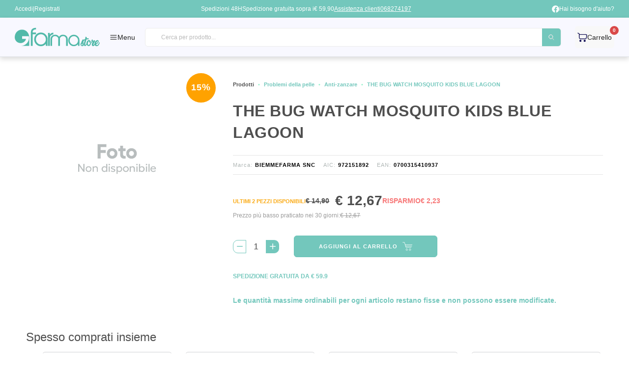

--- FILE ---
content_type: text/html
request_url: https://gruppofarmastore.it/prodotti/prodotti-problemi-della-pelle/prodotti_anti-zanzare/the-bug-watch-mosquito-kids-blue-lagoon
body_size: 48967
content:

    <!DOCTYPE html>
    <html lang="it">
    <head>
      <meta charset="utf-8">
      <meta name="viewport" content="width=device-width, initial-scale=1.0">
      <title data-react-helmet="true">THE BUG WATCH MOSQUITO KIDS BLUE LAGOON | Gruppofarmastore.it - Ecommerce Farmacia</title>
      <meta data-react-helmet="true" name="description" content="Gruppofarmastore.it - THE BUG WATCH MOSQUITO KIDS BLUE LAGOON Problemi Della Pelle Anti-zanzare"/><meta data-react-helmet="true" name="keywords" content="THE BUG WATCH MOSQUITO KIDS BLUE LAGOON, Problemi Della Pelle, Anti-zanzare, Gruppofarmastore.it, ecommerce farmacia"/><meta data-react-helmet="true" name="robots" content="index, follow"/><meta data-react-helmet="true" property="og:title" content="Gruppofarmastore.it - THE BUG WATCH MOSQUITO KIDS BLUE LAGOON Problemi Della Pelle Anti-zanzare"/><meta data-react-helmet="true" property="og:type" content="website"/><meta data-react-helmet="true" property="og:description" content="Gruppofarmastore.it - THE BUG WATCH MOSQUITO KIDS BLUE LAGOON Problemi Della Pelle Anti-zanzare"/><meta data-react-helmet="true" property="og:image" content="https://cdn.farmakom.io/images/foto-non-disponibile.jpg"/><meta data-react-helmet="true" property="og:url" content="https://gruppofarmastore.it/prodotti/prodotti-problemi-della-pelle/prodotti_anti-zanzare/the-bug-watch-mosquito-kids-blue-lagoon"/>
      <link rel="stylesheet" href="/static/build/bundle.css?cacheBust=1759826769351">
      <link rel="stylesheet" href="/static/fonts/open-sans.css">
      <script type="text/javascript">
var _iub = _iub || [];
_iub.csConfiguration = {"consentOnContinuedBrowsing":false,"countryDetection":true,"floatingPreferencesButtonDisplay":"bottom-left","gdprAppliesGlobally":false,"invalidateConsentWithoutLog":true,"perPurposeConsent":true,"siteId":2587284,"whitelabel":false,"cookiePolicyId":97423201,"lang":"it", "banner":{ "acceptButtonCaptionColor":"#FFFFFF","acceptButtonColor":"#0073CE","acceptButtonDisplay":true,"backgroundColor":"#FFFFFF","closeButtonRejects":true,"customizeButtonCaptionColor":"#4D4D4D","customizeButtonColor":"#DADADA","customizeButtonDisplay":true,"explicitWithdrawal":true,"listPurposes":true,"position":"float-bottom-left","rejectButtonCaptionColor":"#FFFFFF","rejectButtonColor":"#0073CE","rejectButtonDisplay":true,"textColor":"#000000","content":"<b>Informativa</b>\n<br /><br />\nNoi e terze parti selezionate utilizziamo cookie o tecnologie simili per finalità tecniche e, con il tuo consenso, anche per altre finalità (\"misurazione” e “targeting e pubblicità\") come specificato nella cookie policy.\n<br />\nI cookies sono utilizzati per pubblicità personalizzate.\n<br />\nPuoi liberamente prestare, rifiutare o revocare il tuo consenso, in qualsiasi momento.\n<br />\nPuoi acconsentire all’utilizzo di tali tecnologie utilizzando il pulsante “Accetta”. Chiudendo questa informativa, continui senza accettare." }};
</script>
<script type="text/javascript" src="//cdn.iubenda.com/cs/iubenda_cs.js" charset="UTF-8" async></script>


<!-- Hotjar Tracking Code for https://gruppofarmastore.it -->
<script class="_iub_cs_activate-inline" type="text/plain" data-iub-purposes="4">
    (function(h,o,t,j,a,r){
        h.hj=h.hj||function(){(h.hj.q=h.hj.q||[]).push(arguments)};
        h._hjSettings={hjid:3246120,hjsv:6};
        a=o.getElementsByTagName(‘head’)[0];
        r=o.createElement(‘script’);r.async=1;
        r.src=t+h._hjSettings.hjid+j+h._hjSettings.hjsv;
        a.appendChild(r);
    })(window,document,‘https://static.hotjar.com/c/hotjar-','.js?sv=’);
</script>


<!-- Hotjar Tracking Code for https://gruppofarmastore.it/ -->
<script>
    (function(h,o,t,j,a,r){
        h.hj=h.hj||function(){(h.hj.q=h.hj.q||[]).push(arguments)};
        h._hjSettings={hjid:3590537,hjsv:6};
        a=o.getElementsByTagName('head')[0];
        r=o.createElement('script');r.async=1;
        r.src=t+h._hjSettings.hjid+j+h._hjSettings.hjsv;
        a.appendChild(r);
    })(window,document,'https://static.hotjar.com/c/hotjar-','.js?sv=');
</script>


      

      <script src="/static/scripts/visit-data.js"></script>

      
        <!-- START Global site tag (gtag.js) - Google Analytics 4 -->
        <script
          async
          src="https://www.googletagmanager.com/gtag/js?id=G-LMKBFJ81LN"
        ></script>
        <script>
          window.dataLayer = window.dataLayer || [];
          function gtag() {
            dataLayer.push(arguments);
          }
          gtag("js", new Date());
          gtag("config", "G-LMKBFJ81LN");
        </script>
        <!-- END Global site tag (gtag.js) - Google Analytics -->
      

      
          <!-- START Global site tag (gtag.js) - Google ADS -->
          <script async src="https://www.googletagmanager.com/gtag/js?id=AW-10827067567"></script>
          <script>
            window.dataLayer = window.dataLayer || [];
            function gTagAds(){
              dataLayer.push(arguments);
            };
            gTagAds('js', new Date());
            gTagAds('config', 'AW-10827067567');
          </script>
          <!-- END Global site tag (gtag.js) - Google ADS -->
        

      

      

      

      

    </head>
    <body>
    <div id="root"><div class="is-not-checkout"><div class="global-wrapper version-1" style="padding-bottom:0"><header id="farmakom-header" class="header-not-checkout menu-closed" style="background-color:#73c7bc;overflow:visible;max-width:100vw"><style data-emotion-css="838j26">.css-838j26.top-header.version-1{background-color:#73c7bc;height:36px;min-height:36px;padding-left:30px;padding-right:30px;}@media screen and (max-width:768px){.css-838j26.top-header.version-1{padding-left:15px;padding-right:15px;}}.css-838j26.top-header.version-1 .desktop-version .container-1{height:100%;display:-webkit-box;display:-webkit-flex;display:-ms-flexbox;display:flex;-webkit-box-pack:justify;-webkit-justify-content:space-between;-ms-flex-pack:justify;justify-content:space-between;}.css-838j26.top-header.version-1 .desktop-version .container-1 .center-top-header .delivery-info-container{display:-webkit-box;display:-webkit-flex;display:-ms-flexbox;display:flex;}@media screen and (max-width:768px){.css-838j26.top-header.version-1 .desktop-version .container-1 .center-top-header .delivery-info-container{display:none;}}.css-838j26.top-header.version-1 .desktop-version .container-1 .center-top-header .delivery-info-container .delivery-info{color:#ffff;}.css-838j26.top-header.version-1 .desktop-version .container-1 .center-top-header .delivery-info-container .delivery-info svg{display:none;}@media screen and (max-width:992px){.css-838j26.top-header.version-1 .desktop-version .container-1 .center-top-header .assistance{display:none;}}.css-838j26.top-header.version-1 .desktop-version .container-1 .center-top-header .assistance a{color:#ffff;}.css-838j26.top-header.version-2,.css-838j26.top-header.version-3{width:100%;height:36px;}.css-838j26.top-header.version-2 .desktop-version,.css-838j26.top-header.version-3 .desktop-version{display:block;max-width:94%;}.css-838j26.top-header.version-2 .desktop-version .container-2-3,.css-838j26.top-header.version-3 .desktop-version .container-2-3{display:-webkit-box;display:-webkit-flex;display:-ms-flexbox;display:flex;gap:20px;-webkit-box-pack:justify;-webkit-justify-content:space-between;-ms-flex-pack:justify;justify-content:space-between;-webkit-align-items:center;-webkit-box-align:center;-ms-flex-align:center;align-items:center;}@media screen and (max-width:992px){.css-838j26.top-header.version-2 .desktop-version .container-2-3,.css-838j26.top-header.version-3 .desktop-version .container-2-3{-webkit-align-items:center;-webkit-box-align:center;-ms-flex-align:center;align-items:center;}}.css-838j26.top-header.version-2 .desktop-version .container-2-3 .center-top-header,.css-838j26.top-header.version-3 .desktop-version .container-2-3 .center-top-header{margin:unset;}.css-838j26.top-header.version-2 .desktop-version .container-2-3 .center-top-header div,.css-838j26.top-header.version-3 .desktop-version .container-2-3 .center-top-header div{display:-webkit-box;display:-webkit-flex;display:-ms-flexbox;display:flex;gap:4px;}.css-838j26.top-header.version-2 .desktop-version .container-2-3 .center-top-header div .header-app-description,.css-838j26.top-header.version-3 .desktop-version .container-2-3 .center-top-header div .header-app-description{display:-webkit-box;display:-webkit-flex;display:-ms-flexbox;display:flex;-webkit-flex-direction:row;-ms-flex-direction:row;flex-direction:row;-webkit-align-items:center;-webkit-box-align:center;-ms-flex-align:center;align-items:center;color:#ffff;gap:8px;white-space:nowrap;margin-bottom:0px;}@media screen and (max-width:992px){.css-838j26.top-header.version-2 .desktop-version .container-2-3 .center-top-header div .header-app-description,.css-838j26.top-header.version-3 .desktop-version .container-2-3 .center-top-header div .header-app-description{-webkit-flex-direction:column;-ms-flex-direction:column;flex-direction:column;-webkit-align-items:flex-start;-webkit-box-align:flex-start;-ms-flex-align:flex-start;align-items:flex-start;}}@media screen and (max-width:490px){.css-838j26.top-header.version-2 .desktop-version .container-2-3 .center-top-header div .header-app-description,.css-838j26.top-header.version-3 .desktop-version .container-2-3 .center-top-header div .header-app-description{display:none;}}@media screen and (max-width:992px){.css-838j26.top-header.version-2 .desktop-version .container-2-3 .center-top-header div .header-app-description,.css-838j26.top-header.version-3 .desktop-version .container-2-3 .center-top-header div .header-app-description{-webkit-flex-direction:column;-ms-flex-direction:column;flex-direction:column;white-space:normal;padding-left:0px;}}.css-838j26.top-header.version-2 .desktop-version .container-2-3 .center-top-header div .header-app-description a,.css-838j26.top-header.version-3 .desktop-version .container-2-3 .center-top-header div .header-app-description a{color:#ffff;font-weight:bold;font-style:italic;}.css-838j26.top-header.version-2 .desktop-version .container-2-3 .center-top-header div .display-only-app-link,.css-838j26.top-header.version-3 .desktop-version .container-2-3 .center-top-header div .display-only-app-link{display:none;}@media screen and (max-width:490px){.css-838j26.top-header.version-2 .desktop-version .container-2-3 .center-top-header div .display-only-app-link,.css-838j26.top-header.version-3 .desktop-version .container-2-3 .center-top-header div .display-only-app-link{display:block;color:#ffff;font-weight:bold;font-style:italic;}}@media screen and (max-width:400px){.css-838j26.top-header.version-2 .desktop-version .container-2-3 .center-top-header .icons-links,.css-838j26.top-header.version-3 .desktop-version .container-2-3 .center-top-header .icons-links{-webkit-flex-direction:column;-ms-flex-direction:column;flex-direction:column;}}.css-838j26.top-header.version-2 .desktop-version .container-2-3 .right-top-header nav .open-login.login-open .login,.css-838j26.top-header.version-3 .desktop-version .container-2-3 .right-top-header nav .open-login.login-open .login{position:absolute;top:212%;left:-218%;}@media screen and (max-width:370px){.css-838j26.top-header.version-2 .desktop-version .container-2-3 .right-top-header nav .open-login.login-open .login,.css-838j26.top-header.version-3 .desktop-version .container-2-3 .right-top-header nav .open-login.login-open .login{left:-194%;}}</style><div class="top-header version-1 desktop css-838j26" style="background-color:#73c7bc"><div class="desktop-version"><div class="container-1"><div class="left-top-header"><nav class="navbar navbar-expand-sm navbar-right p-0"><style data-emotion-css="1ikatue">.css-1ikatue .login{box-shadow:2px 30px 30px 20px hsla(172.10000000000002,20%,70%,0.25)!important;}.css-1ikatue .login .form-control,.css-1ikatue .login .register{background-color:hsl(172.10000000000002,5%,96%);}.css-1ikatue .login .form-control{border-radius:0;}.css-1ikatue .login .form-control:focus{border-color:#73c7bc !important;}.css-1ikatue .login-register-container .login-icon{width:32px;height:32px;background-color:#f8f8f8;border-radius:6px;display:-webkit-box;display:-webkit-flex;display:-ms-flexbox;display:flex;-webkit-align-items:center;-webkit-box-align:center;-ms-flex-align:center;align-items:center;-webkit-box-pack:center;-webkit-justify-content:center;-ms-flex-pack:center;justify-content:center;}.css-1ikatue .login-register-container .login-icon svg{width:24px;height:24px;}.css-1ikatue .login-register-container .login-icon svg path{fill:#73c7bc;}</style><div class="open-login  css-1ikatue"><div class="login-register-container"><style data-emotion-css="1dkha2u">.css-1dkha2u{color:#73c7bc;}.css-1dkha2u:active,.css-1dkha2u.active{color:#73c7bc;}.css-1dkha2u:active:after,.css-1dkha2u.active:after{background-color:#73c7bc;}.css-1dkha2u:focus,.css-1dkha2u:hover{color:hsl(172.10000000000002,42.9%,50%);}.css-1dkha2u:focus:after,.css-1dkha2u:hover:after{background-color:#73c7bc;}.css-1dkha2u:focus,.css-1dkha2u:active,.css-1dkha2u:active:focus,.css-1dkha2u:not(:disabled):not(.disabled):active:focus{box-shadow:none;outline:none;}.css-1dkha2u.btn{font-size:12px;text-transform:uppercase;-webkit-letter-spacing:0.5px;-moz-letter-spacing:0.5px;-ms-letter-spacing:0.5px;letter-spacing:0.5px;border-radius:12px;}.css-1dkha2u.btn-primary{color:white;background-color:#73c7bc;border-color:#73c7bc;}.css-1dkha2u.btn-primary:focus,.css-1dkha2u.btn-primary:hover,.css-1dkha2u.btn-primary:not(:disabled):not(.disabled):active{background-color:hsl(172.10000000000002,42.9%,50%);border-color:hsl(172.10000000000002,42.9%,50%);}.css-1dkha2u.btn-primary.disabled{color:hsl(172.10000000000002,10%,60%);background-color:hsl(172.10000000000002,20%,87%);}.css-1dkha2u.btn-inverse{background-color:transparent;color:white;border-color:white;}.css-1dkha2u.btn-inverse:focus,.css-1dkha2u.btn-inverse:hover,.css-1dkha2u.btn-inverse:not(:disabled):not(.disabled):active{background-color:white;color:#73c7bc;}.css-1dkha2u.btn-outline{background-color:transparent;color:#73c7bc;border-width:1px;border-style:solid;border-color:#73c7bc;}.css-1dkha2u.btn-outline:focus,.css-1dkha2u.btn-outline:hover,.css-1dkha2u.btn-outline:not(:disabled):not(.disabled):active{background-color:#73c7bc;color:white !important;}.css-1dkha2u.btn-grey{background-color:transparent;color:hsl(172.10000000000002,5%,70%);border-color:hsl(172.10000000000002,5%,70%);}.css-1dkha2u.btn-grey:focus,.css-1dkha2u.btn-grey:hover,.css-1dkha2u.btn-grey:not(:disabled):not(.disabled):active{background-color:hsl(172.10000000000002,5%,70%);color:white;}.css-1dkha2u.add-to-cart{color:white;background-color:#73c7bc;}.css-1dkha2u.add-to-cart:focus,.css-1dkha2u.add-to-cart:hover,.css-1dkha2u.add-to-cart:not(:disabled):not(.disabled):active{background-color:hsl(172.10000000000002,42.9%,50%);}.css-1dkha2u.add-to-cart.disabled{color:hsl(172.10000000000002,10%,60%);background-color:hsl(172.10000000000002,20%,87%);}</style><a href="#" class="css-1dkha2u">Accedi</a><span>|</span><style data-emotion-css="16n2jjl">.css-16n2jjl{color:#73c7bc;}.css-16n2jjl:active,.css-16n2jjl.active,.css-16n2jjl:not(:disabled):not(.disabled):active{color:#73c7bc;}.css-16n2jjl:active:after,.css-16n2jjl.active:after,.css-16n2jjl:not(:disabled):not(.disabled):active:after{background-color:#73c7bc;}.css-16n2jjl:focus,.css-16n2jjl:hover{color:hsl(172.10000000000002,42.9%,50%);}.css-16n2jjl:focus:after,.css-16n2jjl:hover:after{background-color:#73c7bc;}.css-16n2jjl.btn{font-size:12px;text-transform:uppercase;-webkit-letter-spacing:0.5px;-moz-letter-spacing:0.5px;-ms-letter-spacing:0.5px;letter-spacing:0.5px;border-radius:12px;}.css-16n2jjl.btn-cart{padding:17px 30px;}.css-16n2jjl.btn-primary{color:#333;background-color:#73c7bc;border-color:#73c7bc;}.css-16n2jjl.btn-primary:focus,.css-16n2jjl.btn-primary:hover,.css-16n2jjl.btn-primary:active,.css-16n2jjl.btn-primary:not(:disabled):not(.disabled):active{color:white;background-color:hsl(172.10000000000002,42.9%,50%);border-color:hsl(172.10000000000002,42.9%,50%);}.css-16n2jjl.btn-secondary{color:#333;background-color:#ffa200;border-color:#ffa200;}.css-16n2jjl.btn-secondary:focus,.css-16n2jjl.btn-secondary:hover,.css-16n2jjl.btn-secondary:active,.css-16n2jjl.btn-secondary:not(:disabled):not(.disabled):active{color:white;background-color:hsl(38.10000000000002,100%,50%);border-color:hsl(38.10000000000002,100%,50%);}.css-16n2jjl.btn-inverse{background-color:transparent;color:white;border-color:white;}.css-16n2jjl.btn-inverse:focus,.css-16n2jjl.btn-inverse:hover,.css-16n2jjl.btn-inverse:active,.css-16n2jjl.btn-inverse:not(:disabled):not(.disabled):active{background-color:white;color:#73c7bc;}.css-16n2jjl.btn-outline{background-color:transparent;color:#73c7bc;border-color:#73c7bc;}.css-16n2jjl.btn-outline:focus,.css-16n2jjl.btn-outline:hover,.css-16n2jjl.btn-outline:active,.css-16n2jjl.btn-outline:not(:disabled):not(.disabled):active{background-color:#73c7bc;color:white;}.css-16n2jjl.btn-grey{background-color:transparent;color:hsl(172.10000000000002,5%,70%);border-color:hsl(172.10000000000002,5%,70%);}.css-16n2jjl.btn-grey:focus,.css-16n2jjl.btn-grey:hover,.css-16n2jjl.btn-grey:active,.css-16n2jjl.btn-grey:not(:disabled):not(.disabled):active{background-color:hsl(172.10000000000002,5%,70%);color:white;}</style><a secondaryColor="#ffa200" class="css-16n2jjl" href="/registrazione">Registrati</a></div><div class="login"><div class="login-form"><form><div class="form-group"><input type="text" class="form-control" id="email" placeholder="Email" value=""/></div><div class="form-group"><input type="password" class="form-control" id="password" placeholder="Password" value=""/><a class="help-block css-16n2jjl" secondaryColor="#ffa200" href="/recupero-password">Password dimenticata?</a></div><div class="form-group"><style data-emotion-css="1ghgtll">.css-1ghgtll.btn{padding:7px 25px;font-size:12px;font-weight:500;-webkit-letter-spacing:0.5px;-moz-letter-spacing:0.5px;-ms-letter-spacing:0.5px;letter-spacing:0.5px;-webkit-transition:all 0.2s ease-in-out;transition:all 0.2s ease-in-out;border-radius:6px;display:-webkit-box;display:-webkit-flex;display:-ms-flexbox;display:flex;-webkit-align-items:center;-webkit-box-align:center;-ms-flex-align:center;align-items:center;-webkit-box-pack:center;-webkit-justify-content:center;-ms-flex-pack:center;justify-content:center;}.css-1ghgtll.btn:focus,.css-1ghgtll.btn:active,.css-1ghgtll.btn:active:focus{box-shadow:none;outline:none;}.css-1ghgtll.btn-thick{padding:14px 18px;}.css-1ghgtll.btn-thick.btn-login{padding:12px 25px;}.css-1ghgtll.btn-thick.btn-cart{padding:17px 30px;}.css-1ghgtll.btn-short{padding:4px 16px;}.css-1ghgtll.btn-primary{background-color:#73c7bc;border-color:hsl(172.10000000000002,42.9%,58.5%);}.css-1ghgtll.btn-primary:focus,.css-1ghgtll.btn-primary:hover,.css-1ghgtll.btn-primary:active,.css-1ghgtll.btn-primary:not(:disabled):not(.disabled):active{background-color:hsl(172.10000000000002,42.9%,52.3%);border-color:hsl(172.10000000000002,42.9%,52.3%);}.css-1ghgtll.btn-inverse{background-color:transparent;color:#fff;border-color:#fff;}.css-1ghgtll.btn-inverse:focus,.css-1ghgtll.btn-inverse:hover,.css-1ghgtll.btn-inverse:active,.css-1ghgtll.btn-inverse:not(:disabled):not(.disabled):active{background-color:#fff;color:#73c7bc;}.css-1ghgtll.btn-outline{background-color:transparent;color:#73c7bc;border-color:#73c7bc;}.css-1ghgtll.btn-outline:focus,.css-1ghgtll.btn-outline:hover,.css-1ghgtll.btn-outline:active,.css-1ghgtll.btn-outline:not(:disabled):not(.disabled):active{background-color:#73c7bc;color:#fff;}.css-1ghgtll.btn-grey{background-color:transparent;color:hsl(172.10000000000002,5%,70%);border-color:hsl(172.10000000000002,5%,70%);}.css-1ghgtll.btn-grey:focus,.css-1ghgtll.btn-grey:hover,.css-1ghgtll.btn-grey:active,.css-1ghgtll.btn-grey:not(:disabled):not(.disabled):active{background-color:hsl(172.10000000000002,5%,70%);color:#fff;}</style><button type="submit" class="btn btn-thick btn-login btn-primary css-1ghgtll">Accedi</button></div></form></div><div class="register"><p>Non hai un account?</p><a class="register-link css-16n2jjl" secondaryColor="#ffa200" href="/registrazione">Registrati</a></div></div></div></nav></div><div class="center-top-header"><style data-emotion-css="1n3ocxe">.css-1n3ocxe{display:-webkit-box;display:-webkit-flex;display:-ms-flexbox;display:flex;-webkit-align-items:center;-webkit-box-align:center;-ms-flex-align:center;align-items:center;gap:30px;}.css-1n3ocxe .delivery-info{display:-webkit-box;display:-webkit-flex;display:-ms-flexbox;display:flex;gap:4px;}.css-1n3ocxe .delivery-info div{color:#ffff;font-size:12px;display:-webkit-box;display:-webkit-flex;display:-ms-flexbox;display:flex;gap:3px;}</style><div class="delivery-info-container css-1n3ocxe"><div class="delivery-info"><svg width="12" height="12" viewBox="0 0 12 12" fill="none" xmlns="http://www.w3.org/2000/svg"><path d="M9.34663 1.46595L8.14663 0.833179C7.09325 0.277726 6.56656 0 6 0C5.43344 0 4.90675 0.277726 3.85338 0.833178L3.66034 0.934966L9.01416 4.00904L11.4242 2.79822C11.0365 2.35701 10.4109 2.02713 9.34663 1.46595Z" fill="#4998F7"></path><path d="M11.849 3.59586L9.45 4.80116V6.63183C9.45 6.88155 9.24853 7.084 9 7.084C8.75147 7.084 8.55 6.88155 8.55 6.63183V5.25333L6.45 6.30839V12C6.88075 11.8922 7.37085 11.6338 8.14662 11.2247L9.34663 10.5919C10.6376 9.91117 11.2831 9.57079 11.6416 8.95915C12 8.34751 12 7.58641 12 6.0642V5.99367C12 4.8526 12 4.13921 11.849 3.59586Z" fill="#4998F7"></path><path d="M5.55 12V6.30839L0.150983 3.59586C0 4.13921 0 4.8526 0 5.99367V6.0642C0 7.58641 0 8.34751 0.358438 8.95915C0.716875 9.57079 1.36237 9.91117 2.65337 10.5919L3.85338 11.2247C4.62914 11.6338 5.11925 11.8922 5.55 12Z" fill="#4998F7"></path><path d="M0.575815 2.79822L6 5.52339L8.04669 4.49511L2.71474 1.43359L2.65338 1.46595C1.58913 2.02713 0.963541 2.35701 0.575815 2.79822Z" fill="#4998F7"></path></svg><div>Spedizioni 48H</div></div><div class="delivery-info"><svg width="10" height="14" viewBox="0 0 10 14" fill="none" xmlns="http://www.w3.org/2000/svg"><path fill-rule="evenodd" clip-rule="evenodd" d="M4.9 9.8C7.60619 9.8 9.8 7.60619 9.8 4.9C9.8 2.1938 7.60619 0 4.9 0C2.1938 0 0 2.1938 0 4.9C0 7.60619 2.1938 9.8 4.9 9.8ZM4.9 2.8C4.70116 2.8 4.56816 3.03859 4.30216 3.51576L4.23335 3.63921C4.15776 3.77481 4.11997 3.8426 4.06104 3.88734C4.00211 3.93207 3.92872 3.94868 3.78194 3.98189L3.6483 4.01213C3.13177 4.129 2.8735 4.18743 2.81206 4.38502C2.75061 4.58261 2.92668 4.7885 3.27882 5.20028L3.36992 5.30682C3.46999 5.42383 3.52002 5.48234 3.54253 5.55472C3.56504 5.6271 3.55747 5.70516 3.54235 5.86129L3.52857 6.00342C3.47533 6.55282 3.44871 6.82753 3.60958 6.94964C3.77045 7.07176 4.01226 6.96042 4.49589 6.73774L4.62101 6.68013C4.75844 6.61686 4.82716 6.58522 4.9 6.58522C4.97284 6.58522 5.04155 6.61686 5.17899 6.68013L5.30411 6.73774C5.78774 6.96042 6.02955 7.07176 6.19042 6.94964C6.35128 6.82753 6.32466 6.55282 6.27143 6.00342L6.25765 5.86129C6.24253 5.70517 6.23496 5.6271 6.25747 5.55472C6.27997 5.48234 6.33001 5.42383 6.43007 5.30682L6.52118 5.20028C6.87331 4.78851 7.04939 4.58261 6.98794 4.38502C6.9265 4.18743 6.66823 4.129 6.1517 4.01213L6.01806 3.98189C5.87128 3.94868 5.79789 3.93207 5.73896 3.88734C5.68003 3.8426 5.64224 3.77481 5.56665 3.63921L5.49783 3.51576C5.23184 3.03859 5.09884 2.8 4.9 2.8Z" fill="#4998F7"></path><path d="M1.4653 9.75897L1.20016 10.7261C0.760324 12.3304 0.540405 13.1325 0.833876 13.5716C0.936726 13.7255 1.0747 13.849 1.2348 13.9306C1.69164 14.1632 2.397 13.7956 3.80771 13.0606C4.2771 12.816 4.51181 12.6937 4.76119 12.6671C4.85363 12.6573 4.94676 12.6573 5.0392 12.6671C5.28858 12.6937 5.52327 12.816 5.99266 13.0606C7.40339 13.7956 8.10875 14.1632 8.56559 13.9306C8.72569 13.849 8.86366 13.7255 8.96651 13.5716C9.25999 13.1325 9.04007 12.3304 8.60023 10.7261L8.33509 9.75897C7.36479 10.4461 6.17965 10.85 4.9002 10.85C3.62074 10.85 2.4356 10.4461 1.4653 9.75897Z" fill="#4998F7"></path></svg>Spedizione gratuita sopra i <div><span style="white-space:nowrap">€ 59,90</span></div></div></div><div class="assistance"><a secondaryColor="#ffa200" class="css-16n2jjl" href="/pagine/contattaci"><span>Assistenza clienti</span></a><a href="tel:068274197">068274197</a></div></div><div class="right-top-header"><div class="social-media-container"><div class="social"><a class="social-link css-1dkha2u" href="https://www.facebook.com/Gruppofarmastoreit-102637474841735/?modal=admin_todo_tour" target="_blank" style="opacity:1"><svg stroke="currentColor" fill="currentColor" stroke-width="0" viewBox="0 0 512 512" style="fill:#fff" height="1em" width="1em" xmlns="http://www.w3.org/2000/svg"><path d="M504 256C504 119 393 8 256 8S8 119 8 256c0 123.78 90.69 226.38 209.25 245V327.69h-63V256h63v-54.64c0-62.15 37-96.48 93.67-96.48 27.14 0 55.52 4.84 55.52 4.84v61h-31.28c-30.8 0-40.41 19.12-40.41 38.73V256h68.78l-11 71.69h-57.78V501C413.31 482.38 504 379.78 504 256z"></path></svg></a></div></div><style data-emotion-css="1cls5lk">.css-1cls5lk{color:#ffff;font-size:12px;font-weight:400;display:block;cursor:pointer;}@media screen and (max-width:567px){.css-1cls5lk{font-size:9px;}}.css-1cls5lk:hover,.css-1cls5lk:focus,.css-1cls5lk:active{-webkit-text-decoration:none;text-decoration:none;color:#ffff;}</style><style data-emotion-css="glxgw3">.css-glxgw3{color:#73c7bc;color:#ffff;font-size:12px;font-weight:400;display:block;cursor:pointer;}.css-glxgw3:active,.css-glxgw3.active,.css-glxgw3:not(:disabled):not(.disabled):active{color:#73c7bc;}.css-glxgw3:active:after,.css-glxgw3.active:after,.css-glxgw3:not(:disabled):not(.disabled):active:after{background-color:#73c7bc;}.css-glxgw3:focus,.css-glxgw3:hover{color:hsl(172.10000000000002,42.9%,50%);}.css-glxgw3:focus:after,.css-glxgw3:hover:after{background-color:#73c7bc;}.css-glxgw3.btn{font-size:12px;text-transform:uppercase;-webkit-letter-spacing:0.5px;-moz-letter-spacing:0.5px;-ms-letter-spacing:0.5px;letter-spacing:0.5px;border-radius:12px;}.css-glxgw3.btn-cart{padding:17px 30px;}.css-glxgw3.btn-primary{color:#333;background-color:#73c7bc;border-color:#73c7bc;}.css-glxgw3.btn-primary:focus,.css-glxgw3.btn-primary:hover,.css-glxgw3.btn-primary:active,.css-glxgw3.btn-primary:not(:disabled):not(.disabled):active{color:white;background-color:hsl(172.10000000000002,42.9%,50%);border-color:hsl(172.10000000000002,42.9%,50%);}.css-glxgw3.btn-secondary{color:#333;background-color:#ffa200;border-color:#ffa200;}.css-glxgw3.btn-secondary:focus,.css-glxgw3.btn-secondary:hover,.css-glxgw3.btn-secondary:active,.css-glxgw3.btn-secondary:not(:disabled):not(.disabled):active{color:white;background-color:hsl(38.10000000000002,100%,50%);border-color:hsl(38.10000000000002,100%,50%);}.css-glxgw3.btn-inverse{background-color:transparent;color:white;border-color:white;}.css-glxgw3.btn-inverse:focus,.css-glxgw3.btn-inverse:hover,.css-glxgw3.btn-inverse:active,.css-glxgw3.btn-inverse:not(:disabled):not(.disabled):active{background-color:white;color:#73c7bc;}.css-glxgw3.btn-outline{background-color:transparent;color:#73c7bc;border-color:#73c7bc;}.css-glxgw3.btn-outline:focus,.css-glxgw3.btn-outline:hover,.css-glxgw3.btn-outline:active,.css-glxgw3.btn-outline:not(:disabled):not(.disabled):active{background-color:#73c7bc;color:white;}.css-glxgw3.btn-grey{background-color:transparent;color:hsl(172.10000000000002,5%,70%);border-color:hsl(172.10000000000002,5%,70%);}.css-glxgw3.btn-grey:focus,.css-glxgw3.btn-grey:hover,.css-glxgw3.btn-grey:active,.css-glxgw3.btn-grey:not(:disabled):not(.disabled):active{background-color:hsl(172.10000000000002,5%,70%);color:white;}@media screen and (max-width:567px){.css-glxgw3{font-size:9px;}}.css-glxgw3:hover,.css-glxgw3:focus,.css-glxgw3:active{-webkit-text-decoration:none;text-decoration:none;color:#ffff;}</style><a class="help css-glxgw3" secondaryColor="#ffa200" href="/pagine/contattaci">Hai bisogno d&#x27;aiuto?</a></div></div></div></div><style data-emotion-css="1mf5y1j">.css-1mf5y1j .container .mega-menu .categories-container{position:absolute;top:0px;left:113%;width:100vw;height:100vh;}</style><div class="header-menu  css-1mf5y1j"><nav class="navbar navbar-expand-lg" role="navigation"><div class="top version-1" style="background-color:#f8f8ff"><style data-emotion-css="ef88m5">.css-ef88m5.container-wide.version-1{height:100%;width:100%;max-width:100%;}@media screen and (max-width:768px){.css-ef88m5.container-wide.version-1{display:-webkit-box;display:-webkit-flex;display:-ms-flexbox;display:flex;-webkit-box-pack:center;-webkit-justify-content:center;-ms-flex-pack:center;justify-content:center;gap:0px;padding-left:15px;padding-right:15px;}}.css-ef88m5.container-wide.version-1 .center-header-mobile{margin-left:0%;}.css-ef88m5.container-wide.version-1 .center-header-mobile .search-box .Select .Select-control{background-color:#ffff;height:38px;-webkit-flex-direction:row;-ms-flex-direction:row;flex-direction:row;}.css-ef88m5.container-wide.version-1 .center-header-mobile .search-box .Select .Select-control .Select-input input{padding-left:18px;}.css-ef88m5.container-wide.version-1 .center-header-mobile .search-box .Select .Select-control .Select-multi-value-wrapper > .Select-placeholder{padding-left:24px;border:none;}@media screen and (max-width:340px){.css-ef88m5.container-wide.version-1 .center-header-mobile .search-box .Select .Select-control .Select-multi-value-wrapper > .Select-placeholder{position:absolute;text-overflow:ellipsis;display:block;max-width:87px;}}.css-ef88m5.container-wide.version-1 .center-header-mobile .search-box .Select .Select-control .Select-arrow-zone{background-color:#73c7bc;}.css-ef88m5.container-wide.version-1 .center-header-mobile .search-box .Select .Select-control .Select-arrow-zone svg{color:#ffff;}.css-ef88m5.container-wide.version-1 .d-flex{width:100%;}@media screen and (max-width:992px){.css-ef88m5.container-wide.version-1 .d-flex .left-header .open-categories .dropdown-categories{display:none;}}.css-ef88m5.container-wide.version-1 .d-flex .center-header-desktop{margin-left:0%;}.css-ef88m5.container-wide.version-1 .d-flex .center-header-desktop .search-box .Select .Select-control{background-color:#ffff;height:38px;-webkit-flex-direction:row;-ms-flex-direction:row;flex-direction:row;}.css-ef88m5.container-wide.version-1 .d-flex .center-header-desktop .search-box .Select .Select-control .Select-multi-value-wrapper > .Select-placeholder{padding-left:20px;border:none;}@media screen and (max-width:340px){.css-ef88m5.container-wide.version-1 .d-flex .center-header-desktop .search-box .Select .Select-control .Select-multi-value-wrapper > .Select-placeholder{position:absolute;text-overflow:ellipsis;display:block;max-width:87px;}}@media screen and (max-width:992px){.css-ef88m5.container-wide.version-1 .d-flex .center-header-desktop .search-box .Select .Select-control .Select-multi-value-wrapper > .Select-placeholder{margin-left:10px;padding-left:32px;}}.css-ef88m5.container-wide.version-1 .d-flex .center-header-desktop .search-box .Select .Select-control .Select-arrow-zone{background-color:#73c7bc;}.css-ef88m5.container-wide.version-1 .d-flex .center-header-desktop .search-box .Select .Select-control .Select-arrow-zone svg{color:#ffff;}.css-ef88m5.container-wide.version-1 .d-flex .right-header{display:-webkit-box;display:-webkit-flex;display:-ms-flexbox;display:flex;gap:20px;}@media screen and (max-width:768px){.css-ef88m5.container-wide.version-1 .d-flex .right-header{gap:1rem;}}.css-ef88m5.container-wide.version-1 .d-flex .right-header a > .favorites > svg > path{fill:#73c7bc;}.css-ef88m5.container-wide.version-1 .d-flex .right-header a > .favorites-v1{-webkit-align-items:center;-webkit-box-align:center;-ms-flex-align:center;align-items:center;display:-webkit-box;display:-webkit-flex;display:-ms-flexbox;display:flex;-webkit-align-items:center;-webkit-box-align:center;-ms-flex-align:center;align-items:center;gap:8px;}.css-ef88m5.container-wide.version-1 .d-flex .right-header a > .favorites-v1 svg{width:19px;height:18px;color:#73c7bc;}@media screen and (max-width:768px){.css-ef88m5.container-wide.version-1 .d-flex .right-header a > .favorites-v1 svg{width:15px;height:14px;}}.css-ef88m5.container-wide.version-1 .d-flex .right-header a > .favorites-v1 p{display:block;font-style:normal;font-weight:500;font-size:14px;line-height:18px;white-space:nowrap;margin-bottom:0px;color:#222222;}@media screen and (max-width:992px){.css-ef88m5.container-wide.version-1 .d-flex .right-header a > .favorites-v1 p{display:none;}}.css-ef88m5.container-wide.version-1 .d-flex .right-header .open-cart-menu > a > .cart{width:100%;}.css-ef88m5.container-wide.version-1 .d-flex .right-header .open-cart-menu > a > .cart .badge{position:absolute;top:0px;right:-9px;z-index:1000;}.css-ef88m5.container-wide.version-1 .d-flex .right-header .open-cart-menu > a > .cart p{color:#222222;font-style:normal;font-weight:500;font-size:14px;line-height:18px;}@media screen and (max-width:992px){.css-ef88m5.container-wide.version-1 .d-flex .right-header .open-cart-menu > a > .cart p{display:none;}}.css-ef88m5.container-wide.version-2{max-width:94%;height:100%;padding:0px;gap:0px;}@media screen and (max-width:992px){.css-ef88m5.container-wide.version-2{gap:6px;}}.css-ef88m5.container-wide.version-2 .center-header-mobile{width:100%;}.css-ef88m5.container-wide.version-2 .d-flex{width:100%;}.css-ef88m5.container-wide.version-2 .d-flex .center-header-desktop{width:50%;}.css-ef88m5.container-wide.version-2 .d-flex .search-box .Select .Select-control .Select-multi-value-wrapper .Select-placeholder{padding-left:32px;}@media screen and (max-width:992px){.css-ef88m5.container-wide.version-2 .center-header-mobile,.css-ef88m5.container-wide.version-3 .center-header-mobile{margin-left:0px;}}.css-ef88m5.container-wide.version-2 .center-header-mobile .search-box .Select .Select-control,.css-ef88m5.container-wide.version-3 .center-header-mobile .search-box .Select .Select-control{background-color:#f8f8f8;height:38px;-webkit-flex-direction:row-reverse;-ms-flex-direction:row-reverse;flex-direction:row-reverse;}.css-ef88m5.container-wide.version-2 .center-header-mobile .search-box .Select .Select-control .Select-multi-value-wrapper > .Select-placeholder,.css-ef88m5.container-wide.version-3 .center-header-mobile .search-box .Select .Select-control .Select-multi-value-wrapper > .Select-placeholder{padding-left:32px;border:none;}@media screen and (max-width:340px){.css-ef88m5.container-wide.version-2 .center-header-mobile .search-box .Select .Select-control .Select-multi-value-wrapper > .Select-placeholder,.css-ef88m5.container-wide.version-3 .center-header-mobile .search-box .Select .Select-control .Select-multi-value-wrapper > .Select-placeholder{position:absolute;text-overflow:ellipsis;display:block;max-width:87px;}}.css-ef88m5.container-wide.version-2 .d-flex,.css-ef88m5.container-wide.version-3 .d-flex{width:100%;height:100%;}.css-ef88m5.container-wide.version-2 .d-flex .right-header a > .favorites > svg > path,.css-ef88m5.container-wide.version-3 .d-flex .right-header a > .favorites > svg > path{fill:#ffa200;}.css-ef88m5.container-wide.version-2 .d-flex .left-header .open-categories .dropdown-categories,.css-ef88m5.container-wide.version-3 .d-flex .left-header .open-categories .dropdown-categories{margin-right:5px;margin-left:0px;}@media screen and (max-width:992px){.css-ef88m5.container-wide.version-2 .d-flex .left-header .open-categories .dropdown-categories,.css-ef88m5.container-wide.version-3 .d-flex .left-header .open-categories .dropdown-categories{gap:3px;}}.css-ef88m5.container-wide.version-2.container-wide.version-3,.css-ef88m5.container-wide.version-3.container-wide.version-3{height:100%;padding:0px;max-width:94%;}.css-ef88m5.container-wide.version-2.container-wide.version-3 .d-flex,.css-ef88m5.container-wide.version-3.container-wide.version-3 .d-flex{width:100%;}.css-ef88m5.container-wide.version-2.container-wide.version-3 .d-flex .search-box .Select .Select-control .Select-multi-value-wrapper .Select-placeholder,.css-ef88m5.container-wide.version-3.container-wide.version-3 .d-flex .search-box .Select .Select-control .Select-multi-value-wrapper .Select-placeholder{padding-left:32px;}</style><div class="container container-wide version-1 css-ef88m5"><div class="d-flex flex-row align-items-center justify-content-between"><div class="left-header"><style data-emotion-css="1ghgtll">.css-1ghgtll.btn{padding:7px 25px;font-size:12px;font-weight:500;-webkit-letter-spacing:0.5px;-moz-letter-spacing:0.5px;-ms-letter-spacing:0.5px;letter-spacing:0.5px;-webkit-transition:all 0.2s ease-in-out;transition:all 0.2s ease-in-out;border-radius:6px;display:-webkit-box;display:-webkit-flex;display:-ms-flexbox;display:flex;-webkit-align-items:center;-webkit-box-align:center;-ms-flex-align:center;align-items:center;-webkit-box-pack:center;-webkit-justify-content:center;-ms-flex-pack:center;justify-content:center;}.css-1ghgtll.btn:focus,.css-1ghgtll.btn:active,.css-1ghgtll.btn:active:focus{box-shadow:none;outline:none;}.css-1ghgtll.btn-thick{padding:14px 18px;}.css-1ghgtll.btn-thick.btn-login{padding:12px 25px;}.css-1ghgtll.btn-thick.btn-cart{padding:17px 30px;}.css-1ghgtll.btn-short{padding:4px 16px;}.css-1ghgtll.btn-primary{background-color:#73c7bc;border-color:hsl(172.10000000000002,42.9%,58.5%);}.css-1ghgtll.btn-primary:focus,.css-1ghgtll.btn-primary:hover,.css-1ghgtll.btn-primary:active,.css-1ghgtll.btn-primary:not(:disabled):not(.disabled):active{background-color:hsl(172.10000000000002,42.9%,52.3%);border-color:hsl(172.10000000000002,42.9%,52.3%);}.css-1ghgtll.btn-inverse{background-color:transparent;color:#fff;border-color:#fff;}.css-1ghgtll.btn-inverse:focus,.css-1ghgtll.btn-inverse:hover,.css-1ghgtll.btn-inverse:active,.css-1ghgtll.btn-inverse:not(:disabled):not(.disabled):active{background-color:#fff;color:#73c7bc;}.css-1ghgtll.btn-outline{background-color:transparent;color:#73c7bc;border-color:#73c7bc;}.css-1ghgtll.btn-outline:focus,.css-1ghgtll.btn-outline:hover,.css-1ghgtll.btn-outline:active,.css-1ghgtll.btn-outline:not(:disabled):not(.disabled):active{background-color:#73c7bc;color:#fff;}.css-1ghgtll.btn-grey{background-color:transparent;color:hsl(172.10000000000002,5%,70%);border-color:hsl(172.10000000000002,5%,70%);}.css-1ghgtll.btn-grey:focus,.css-1ghgtll.btn-grey:hover,.css-1ghgtll.btn-grey:active,.css-1ghgtll.btn-grey:not(:disabled):not(.disabled):active{background-color:hsl(172.10000000000002,5%,70%);color:#fff;}</style><button type="button" class="navbar-toggler css-1ghgtll" data-toggle="collapse" data-target="#menu" aria-expanded="false" style="color:#73c7bc"><span class="sr-only">Toggle navigation</span><svg stroke="currentColor" fill="none" stroke-width="2" viewBox="0 0 24 24" stroke-linecap="round" stroke-linejoin="round" height="1em" width="1em" xmlns="http://www.w3.org/2000/svg"><line x1="3" y1="12" x2="21" y2="12"></line><line x1="3" y1="6" x2="21" y2="6"></line><line x1="3" y1="18" x2="21" y2="18"></line></svg></button><style data-emotion-css="16n2jjl">.css-16n2jjl{color:#73c7bc;}.css-16n2jjl:active,.css-16n2jjl.active,.css-16n2jjl:not(:disabled):not(.disabled):active{color:#73c7bc;}.css-16n2jjl:active:after,.css-16n2jjl.active:after,.css-16n2jjl:not(:disabled):not(.disabled):active:after{background-color:#73c7bc;}.css-16n2jjl:focus,.css-16n2jjl:hover{color:hsl(172.10000000000002,42.9%,50%);}.css-16n2jjl:focus:after,.css-16n2jjl:hover:after{background-color:#73c7bc;}.css-16n2jjl.btn{font-size:12px;text-transform:uppercase;-webkit-letter-spacing:0.5px;-moz-letter-spacing:0.5px;-ms-letter-spacing:0.5px;letter-spacing:0.5px;border-radius:12px;}.css-16n2jjl.btn-cart{padding:17px 30px;}.css-16n2jjl.btn-primary{color:#333;background-color:#73c7bc;border-color:#73c7bc;}.css-16n2jjl.btn-primary:focus,.css-16n2jjl.btn-primary:hover,.css-16n2jjl.btn-primary:active,.css-16n2jjl.btn-primary:not(:disabled):not(.disabled):active{color:white;background-color:hsl(172.10000000000002,42.9%,50%);border-color:hsl(172.10000000000002,42.9%,50%);}.css-16n2jjl.btn-secondary{color:#333;background-color:#ffa200;border-color:#ffa200;}.css-16n2jjl.btn-secondary:focus,.css-16n2jjl.btn-secondary:hover,.css-16n2jjl.btn-secondary:active,.css-16n2jjl.btn-secondary:not(:disabled):not(.disabled):active{color:white;background-color:hsl(38.10000000000002,100%,50%);border-color:hsl(38.10000000000002,100%,50%);}.css-16n2jjl.btn-inverse{background-color:transparent;color:white;border-color:white;}.css-16n2jjl.btn-inverse:focus,.css-16n2jjl.btn-inverse:hover,.css-16n2jjl.btn-inverse:active,.css-16n2jjl.btn-inverse:not(:disabled):not(.disabled):active{background-color:white;color:#73c7bc;}.css-16n2jjl.btn-outline{background-color:transparent;color:#73c7bc;border-color:#73c7bc;}.css-16n2jjl.btn-outline:focus,.css-16n2jjl.btn-outline:hover,.css-16n2jjl.btn-outline:active,.css-16n2jjl.btn-outline:not(:disabled):not(.disabled):active{background-color:#73c7bc;color:white;}.css-16n2jjl.btn-grey{background-color:transparent;color:hsl(172.10000000000002,5%,70%);border-color:hsl(172.10000000000002,5%,70%);}.css-16n2jjl.btn-grey:focus,.css-16n2jjl.btn-grey:hover,.css-16n2jjl.btn-grey:active,.css-16n2jjl.btn-grey:not(:disabled):not(.disabled):active{background-color:hsl(172.10000000000002,5%,70%);color:white;}</style><a class="navbar-brand css-16n2jjl active" secondaryColor="#ffa200" href="/"><img src="/images/logo_105.svg" alt="Gruppofarmastore.it, Vendita online di farmaci, prodotti per la cosmesi, per la salute e per l&#x27;igiene"/></a></div><div class="hidden-mobile center-header-desktop"><div class="modal-container"><div class="categories-menu"><svg stroke="currentColor" fill="none" stroke-width="2" viewBox="0 0 24 24" stroke-linecap="round" stroke-linejoin="round" height="1em" width="1em" xmlns="http://www.w3.org/2000/svg"><line x1="3" y1="12" x2="21" y2="12"></line><line x1="3" y1="6" x2="21" y2="6"></line><line x1="3" y1="18" x2="21" y2="18"></line></svg><span>Menu</span></div></div><search class="search-box header-search"><style data-emotion-css="18q2cb4">.css-18q2cb4.is-focused:not(.is-open) .Select-control,.css-18q2cb4.is-open .Select-control{border-color:#73c7bc;}.css-18q2cb4 .Select-value{padding-left:30px !important;}.css-18q2cb4 .Select-value,.css-18q2cb4 .Select-placeholder,.css-18q2cb4 .Select-noresults{padding-top:11px;padding-left:32px !important;padding-bottom:11px;-webkit-align-items:center;-webkit-box-align:center;-ms-flex-align:center;align-items:center;display:-webkit-box;display:-webkit-flex;display:-ms-flexbox;display:flex;}.css-18q2cb4 .Select-control{height:45px;display:-webkit-box;display:-webkit-flex;display:-ms-flexbox;display:flex;-webkit-box-pack:justify;-webkit-justify-content:space-between;-ms-flex-pack:justify;justify-content:space-between;-webkit-align-items:center;-webkit-box-align:center;-ms-flex-align:center;align-items:center;border:1px solid #ececec !important;}@media (min-width:992px){.css-18q2cb4 .Select-control{height:45px;}}.css-18q2cb4 .Select-control .Select-input input{position:absolute;top:0px;right:0%;padding-left:32px;font-size:16px;}.css-18q2cb4 .Select-control .Select-clear-zone .Select-clear{margin-left:100px;}.css-18q2cb4 .Select-control .Select-arrow-zone .Select-arrow{border-color:#73c7bc transparent transparent;}.css-18q2cb4 .Select-control .Select-arrow-zone .Select-arrow svg{color:#ffff;}.css-18q2cb4.is-open .Select-control .Select-arrow{border-color:transparent transparent #73c7bc;}.css-18q2cb4 .Select-menu-outer{border-color:#73c7bc;background-color:#f8f8f8;}.css-18q2cb4 .Select-option{padding:0;}.css-18q2cb4 .Select-option.is-selected,.css-18q2cb4 .Select-option.is-focused{background-color:hsl(172.10000000000002,20%,95%);}</style><div class="Select css-18q2cb4 is-searchable Select--single"><div class="Select-control"><div class="Select-multi-value-wrapper" id="react-select-517--value"><div class="Select-placeholder">Cerca per prodotto...</div><div class="Select-input" style="display:inline-block"><input id="search-box" aria-activedescendant="react-select-517--value" aria-expanded="false" aria-haspopup="false" aria-label="Cerca prodotto" aria-owns="" role="combobox" value=""/></div></div><span class="Select-arrow-zone"><svg version="1.1" id="searchIcon" xmlns="http://www.w3.org/2000/svg" xlink="http://www.w3.org/1999/xlink" viewBox="0 0 31 31" style="fill-rule:evenodd;clip-rule:evenodd;stroke:currentColor;stroke-width:2;stroke-miterlimit:10;vertical-align:middle" space="preserve"><path d="M19.78,20.63c-1.91,1.72-4.43,2.76-7.19,2.76c-5.93,0-10.75-4.82-10.75-10.75S6.65,1.88,12.59,1.88 S23.34,6.7,23.34,12.64c0,2.76-1.04,5.29-2.76,7.19L29,28.25l-0.8,0.8L19.78,20.63z M12.59,3.02c5.31,0,9.62,4.31,9.62,9.62 s-4.31,9.62-9.62,9.62s-9.62-4.31-9.62-9.62S7.28,3.02,12.59,3.02z"></path></svg></span></div></div></search></div><div class="right-header"><style data-emotion-css="7cml97">.css-7cml97.menu-open .cart-menu:after{border-bottom-color:hsla(172.10000000000002,20%,70%,0.25)!important;}.css-7cml97 .cart-menu{border-color:hsla(172.10000000000002,5%,70%,0.15)!important;box-shadow:0px 0px 48px 24px rgba(0,0,0,0.2);}.css-7cml97 a > .cart{display:-webkit-box;display:-webkit-flex;display:-ms-flexbox;display:flex;-webkit-align-items:center;-webkit-box-align:center;-ms-flex-align:center;align-items:center;gap:8px;position:relative;}.css-7cml97 a > .cart:focus,.css-7cml97 a > .cart:hover{-webkit-text-decoration:none;text-decoration:none;}.css-7cml97 a > .cart p{font-size:14px;font-weight:500;margin-bottom:0px;}.css-7cml97 a > .cart svg{width:20px;height:20px;}.css-7cml97 a > .cart svg path{fill:#73c7bc;}.css-7cml97 a > .cart span{color:#fffff;}@media screen and (max-width:$screen-md){.css-7cml97 a > .cart.v1 svg{width:15px;height:14px;}}.css-7cml97 a > .cart.v1 svg path{fill:#19165a;}</style><div class="open-cart-menu  css-7cml97"><style data-emotion-css="1dkha2u">.css-1dkha2u{color:#73c7bc;}.css-1dkha2u:active,.css-1dkha2u.active{color:#73c7bc;}.css-1dkha2u:active:after,.css-1dkha2u.active:after{background-color:#73c7bc;}.css-1dkha2u:focus,.css-1dkha2u:hover{color:hsl(172.10000000000002,42.9%,50%);}.css-1dkha2u:focus:after,.css-1dkha2u:hover:after{background-color:#73c7bc;}.css-1dkha2u:focus,.css-1dkha2u:active,.css-1dkha2u:active:focus,.css-1dkha2u:not(:disabled):not(.disabled):active:focus{box-shadow:none;outline:none;}.css-1dkha2u.btn{font-size:12px;text-transform:uppercase;-webkit-letter-spacing:0.5px;-moz-letter-spacing:0.5px;-ms-letter-spacing:0.5px;letter-spacing:0.5px;border-radius:12px;}.css-1dkha2u.btn-primary{color:white;background-color:#73c7bc;border-color:#73c7bc;}.css-1dkha2u.btn-primary:focus,.css-1dkha2u.btn-primary:hover,.css-1dkha2u.btn-primary:not(:disabled):not(.disabled):active{background-color:hsl(172.10000000000002,42.9%,50%);border-color:hsl(172.10000000000002,42.9%,50%);}.css-1dkha2u.btn-primary.disabled{color:hsl(172.10000000000002,10%,60%);background-color:hsl(172.10000000000002,20%,87%);}.css-1dkha2u.btn-inverse{background-color:transparent;color:white;border-color:white;}.css-1dkha2u.btn-inverse:focus,.css-1dkha2u.btn-inverse:hover,.css-1dkha2u.btn-inverse:not(:disabled):not(.disabled):active{background-color:white;color:#73c7bc;}.css-1dkha2u.btn-outline{background-color:transparent;color:#73c7bc;border-width:1px;border-style:solid;border-color:#73c7bc;}.css-1dkha2u.btn-outline:focus,.css-1dkha2u.btn-outline:hover,.css-1dkha2u.btn-outline:not(:disabled):not(.disabled):active{background-color:#73c7bc;color:white !important;}.css-1dkha2u.btn-grey{background-color:transparent;color:hsl(172.10000000000002,5%,70%);border-color:hsl(172.10000000000002,5%,70%);}.css-1dkha2u.btn-grey:focus,.css-1dkha2u.btn-grey:hover,.css-1dkha2u.btn-grey:not(:disabled):not(.disabled):active{background-color:hsl(172.10000000000002,5%,70%);color:white;}.css-1dkha2u.add-to-cart{color:white;background-color:#73c7bc;}.css-1dkha2u.add-to-cart:focus,.css-1dkha2u.add-to-cart:hover,.css-1dkha2u.add-to-cart:not(:disabled):not(.disabled):active{background-color:hsl(172.10000000000002,42.9%,50%);}.css-1dkha2u.add-to-cart.disabled{color:hsl(172.10000000000002,10%,60%);background-color:hsl(172.10000000000002,20%,87%);}</style><a href="#" aria-label="Guarda il tuo carello" class="css-1dkha2u"><div class="cart v1"><svg width="21" height="20" viewBox="0 0 21 20" fill="none" xmlns="http://www.w3.org/2000/svg"><path d="M6.5 16C7.32843 16 8 16.6716 8 17.5C8 18.3284 7.32843 19 6.5 19C5.67157 19 5 18.3284 5 17.5C5 16.6716 5.67157 16 6.5 16Z" stroke="#19165A" stroke-width="1.5"></path><path d="M15.5 16.0001C16.3284 16.0001 17 16.6716 17 17.5001C17 18.3285 16.3284 19.0001 15.5 19.0001C14.6716 19.0001 14 18.3285 14 17.5001C14 16.6716 14.6716 16.0001 15.5 16.0001Z" stroke="#19165A" stroke-width="1.5"></path><path d="M1.26121 1.09184L1.50997 0.384291H1.50997L1.26121 1.09184ZM1.24876 0.292455C0.857992 0.15507 0.429841 0.360476 0.292455 0.751242C0.15507 1.14201 0.360476 1.57016 0.751242 1.70754L1.24876 0.292455ZM3.58584 2.32298L4.20507 1.89983V1.89983L3.58584 2.32298ZM4.88772 12.5862L4.34345 13.1022H4.34345L4.88772 12.5862ZM19.6578 7.88275L20.3923 8.03415L20.3933 8.02956L19.6578 7.88275ZM19.158 10.3075L19.8926 10.4589L19.158 10.3075ZM19.7345 4.69708L19.1401 5.15439L19.7345 4.69708ZM18.1336 13.0504L17.6598 12.469L18.1336 13.0504ZM4.70808 7.76V5.03836H3.20808V7.76H4.70808ZM1.50997 0.384291L1.24876 0.292455L0.751242 1.70754L1.01245 1.79938L1.50997 0.384291ZM9.93748 14.25H15.2404V12.75H9.93748V14.25ZM4.70808 5.03836C4.70808 4.3312 4.7091 3.7411 4.65719 3.26157C4.60346 2.76519 4.48705 2.31247 4.20507 1.89983L2.96661 2.74613C3.05687 2.87822 3.12657 3.05964 3.1659 3.42299C3.20706 3.8032 3.20808 4.29841 3.20808 5.03836H4.70808ZM1.01245 1.79938C1.68006 2.0341 2.11881 2.18965 2.44166 2.34806C2.74488 2.49684 2.87855 2.61727 2.96661 2.74613L4.20507 1.89983C3.92089 1.48397 3.54304 1.21763 3.10241 1.00143C2.68139 0.794848 2.14395 0.607187 1.50997 0.384291L1.01245 1.79938ZM3.20808 7.76C3.20808 9.21253 3.22171 10.2599 3.35876 11.0601C3.50508 11.9144 3.79722 12.5261 4.34345 13.1022L5.43198 12.0702C5.11182 11.7325 4.93913 11.4018 4.83723 10.8069C4.72607 10.1578 4.70808 9.24904 4.70808 7.76H3.20808ZM9.93748 12.75C8.52069 12.75 7.53763 12.7482 6.79696 12.6432C6.08215 12.5418 5.70452 12.3576 5.43198 12.0702L4.34345 13.1022C4.93731 13.7286 5.69012 14.0013 6.58636 14.1283C7.45674 14.2518 8.56535 14.25 9.93748 14.25V12.75ZM3.95808 4.87H16.0888V3.37H3.95808V4.87ZM18.9232 7.73135L18.4235 10.1561L19.8926 10.4589L20.3923 8.03415L18.9232 7.73135ZM16.0888 4.87C16.9452 4.87 17.6989 4.871 18.2937 4.93749C18.5893 4.97053 18.8105 5.01643 18.9659 5.07105C19.1273 5.12776 19.153 5.17127 19.1401 5.15439L20.329 4.23978C20.094 3.93436 19.7636 3.76145 19.4632 3.65587C19.1567 3.54818 18.8101 3.48587 18.4604 3.44678C17.7646 3.369 16.9174 3.37 16.0888 3.37V4.87ZM20.3933 8.02956C20.5625 7.18167 20.7062 6.47024 20.7414 5.90038C20.7775 5.31418 20.7108 4.73617 20.329 4.23978L19.1401 5.15439C19.2021 5.23508 19.2706 5.38037 19.2442 5.80797C19.2168 6.25191 19.1002 6.84478 18.9223 7.73595L20.3933 8.02956ZM15.2404 14.25C16.0021 14.25 16.6413 14.2513 17.1566 14.1882C17.6923 14.1227 18.1809 13.9794 18.6074 13.6318L17.6598 12.469C17.5346 12.571 17.3571 12.6525 16.9744 12.6994C16.5712 12.7487 16.0397 12.75 15.2404 12.75V14.25ZM18.4235 10.1561C18.2621 10.9389 18.1535 11.4593 18.0238 11.8442C17.9007 12.2095 17.785 12.367 17.6598 12.469L18.6074 13.6318C19.0339 13.2842 19.2729 12.8346 19.4453 12.3232C19.6111 11.8312 19.7388 11.2049 19.8926 10.4589L18.4235 10.1561Z" fill="#19165A"></path></svg><span class="badge">0</span><p>Carrello</p></div></a><div class="cart-menu"><div class="total">Non ci sono articoli nel carrello</div></div></div></div></div></div></div><style data-emotion-css="1ow7v3j">.css-1ow7v3j.variant-1 .mobile-menu a.link{padding-top:16px !important;padding-bottom:16px;}.css-1ow7v3j.variant-1 .mobile-menu a.link,.css-1ow7v3j.variant-1 .mobile-menu .user-section .open-login > a,.css-1ow7v3j.variant-1 .mobile-menu .user-section .welcome-user{font-size:13px;}.css-1ow7v3j.variant-1 .mobile-menu a.link:focus,.css-1ow7v3j.variant-1 .mobile-menu .user-section .open-login > a:focus,.css-1ow7v3j.variant-1 .mobile-menu .user-section .welcome-user:focus,.css-1ow7v3j.variant-1 .mobile-menu a.link:hover,.css-1ow7v3j.variant-1 .mobile-menu .user-section .open-login > a:hover,.css-1ow7v3j.variant-1 .mobile-menu .user-section .welcome-user:hover,.css-1ow7v3j.variant-1 .mobile-menu a.link.active,.css-1ow7v3j.variant-1 .mobile-menu .user-section .open-login > a.active,.css-1ow7v3j.variant-1 .mobile-menu .user-section .welcome-user.active{color:#73c7bc;background-color:hsl(38.10000000000002,98%,83%);}.css-1ow7v3j.variant-2 .desktop-menu a.link{margin:0 10px;padding:10px 9px;}.css-1ow7v3j.variant-2 .desktop-menu a.link,.css-1ow7v3j.variant-2 .mobile-menu .user-section .open-login > a,.css-1ow7v3j.variant-2 .mobile-menu .user-section .welcome-user{color:#73c7bc;font-size:13px;border-width:1px;border-style:solid;border-color:#73c7bc;}.css-1ow7v3j.variant-2 .desktop-menu a.link:focus,.css-1ow7v3j.variant-2 .mobile-menu .user-section .open-login > a:focus,.css-1ow7v3j.variant-2 .mobile-menu .user-section .welcome-user:focus,.css-1ow7v3j.variant-2 .desktop-menu a.link:hover,.css-1ow7v3j.variant-2 .mobile-menu .user-section .open-login > a:hover,.css-1ow7v3j.variant-2 .mobile-menu .user-section .welcome-user:hover,.css-1ow7v3j.variant-2 .desktop-menu a.link.active,.css-1ow7v3j.variant-2 .mobile-menu .user-section .open-login > a.active,.css-1ow7v3j.variant-2 .mobile-menu .user-section .welcome-user.active{color:#fff;background-color:#73c7bc;}.css-1ow7v3j.variant-3 .desktop-menu a.link,.css-1ow7v3j.variant-3 .mobile-menu .user-section .open-login > a,.css-1ow7v3j.variant-3 .mobile-menu .user-section .welcome-user{color:hsl(172.10000000000002,15%,20%);font-size:12px;text-transform:uppercase;}.css-1ow7v3j.variant-3 .desktop-menu a.link:focus,.css-1ow7v3j.variant-3 .mobile-menu .user-section .open-login > a:focus,.css-1ow7v3j.variant-3 .mobile-menu .user-section .welcome-user:focus,.css-1ow7v3j.variant-3 .desktop-menu a.link:hover,.css-1ow7v3j.variant-3 .mobile-menu .user-section .open-login > a:hover,.css-1ow7v3j.variant-3 .mobile-menu .user-section .welcome-user:hover,.css-1ow7v3j.variant-3 .desktop-menu a.link.active,.css-1ow7v3j.variant-3 .mobile-menu .user-section .open-login > a.active,.css-1ow7v3j.variant-3 .mobile-menu .user-section .welcome-user.active{color:#73c7bc;}.css-1ow7v3j.variant-3 .desktop-menu a.link{margin:0 8px;}.css-1ow7v3j.variant-3 .desktop-menu a.link.active svg{-webkit-transform:rotate(180deg);-ms-transform:rotate(180deg);transform:rotate(180deg);-webkit-transition:all 0.3s ease-in-out;transition:all 0.3s ease-in-out;}.css-1ow7v3j.variant-3 .desktop-menu a.link svg{margin-left:10px;-webkit-transform:rotate(0);-ms-transform:rotate(0);transform:rotate(0);-webkit-transition:all 0.3s ease-in-out;transition:all 0.3s ease-in-out;}.css-1ow7v3j .desktop-menu > a.link{display:-webkit-box;display:-webkit-flex;display:-ms-flexbox;display:flex;-webkit-align-items:center;-webkit-box-align:center;-ms-flex-align:center;align-items:center;-webkit-box-pack:center;-webkit-justify-content:center;-ms-flex-pack:center;justify-content:center;text-align:center;}.css-1ow7v3j .desktop-menu > a.link:first-of-type{margin-left:0;}.css-1ow7v3j .desktop-menu > a.link:last-of-type{margin-right:0;}.css-1ow7v3j .mobile-menu > a.link:focus,.css-1ow7v3j .mobile-menu > a.link:hover{color:#73c7bc;}</style><div class="bottom-menu variant-1 css-1ow7v3j" style="background-color:white"><div class="navbar-collapse collapse  justify-between" id="menu"><div class="mobile-menu"><a href="#" class="link" activeClassName="active" style="border-bottom:"><div class="container">Prodotti</div></a><a href="#" class="link" activeClassName="active" style="border-bottom:"><div class="container">Farmaci</div></a><a class="link css-16n2jjl" secondaryColor="#ffa200" href="/blog"><div class="container">Blog</div></a><a class="link css-16n2jjl" secondaryColor="#ffa200" href="/pagine/contattaci"><div class="container">Contatti</div></a><a class="link css-16n2jjl" secondaryColor="#ffa200" href="/pagine/servizi"><div class="container">Servizi</div></a></div></div></div></nav></div></header><div class="prodotto"><div><div class="container"><div class="dettaglio-prodotto  availability-warning"><div class="product-details"><div class="row"><div class="col-md-4"><div class="image-box" style="border-radius:12px"><img src="/images/foto-non-disponibile.jpg" class="product-image" alt="THE BUG WATCH MOSQUITO KIDS BLUE LAGOON - Gruppofarmastore.it"/><div class="discount" style="background-color:#ffa200;color:#FFF">15<span>%</span></div></div><div class="feedaty_widget" data-type="product" data-variant="Striscia-slim" data-id="selettore2433877" data-gui="all" data-lang="all" data-sku="2433877"></div></div><div class="col-md-8"><nav><ol class="breadcrumb"><li class="breadcrumb-item">Prodotti</li><li class="breadcrumb-item"><style data-emotion-css="16n2jjl">.css-16n2jjl{color:#73c7bc;}.css-16n2jjl:active,.css-16n2jjl.active,.css-16n2jjl:not(:disabled):not(.disabled):active{color:#73c7bc;}.css-16n2jjl:active:after,.css-16n2jjl.active:after,.css-16n2jjl:not(:disabled):not(.disabled):active:after{background-color:#73c7bc;}.css-16n2jjl:focus,.css-16n2jjl:hover{color:hsl(172.10000000000002,42.9%,50%);}.css-16n2jjl:focus:after,.css-16n2jjl:hover:after{background-color:#73c7bc;}.css-16n2jjl.btn{font-size:12px;text-transform:uppercase;-webkit-letter-spacing:0.5px;-moz-letter-spacing:0.5px;-ms-letter-spacing:0.5px;letter-spacing:0.5px;border-radius:12px;}.css-16n2jjl.btn-cart{padding:17px 30px;}.css-16n2jjl.btn-primary{color:#333;background-color:#73c7bc;border-color:#73c7bc;}.css-16n2jjl.btn-primary:focus,.css-16n2jjl.btn-primary:hover,.css-16n2jjl.btn-primary:active,.css-16n2jjl.btn-primary:not(:disabled):not(.disabled):active{color:white;background-color:hsl(172.10000000000002,42.9%,50%);border-color:hsl(172.10000000000002,42.9%,50%);}.css-16n2jjl.btn-secondary{color:#333;background-color:#ffa200;border-color:#ffa200;}.css-16n2jjl.btn-secondary:focus,.css-16n2jjl.btn-secondary:hover,.css-16n2jjl.btn-secondary:active,.css-16n2jjl.btn-secondary:not(:disabled):not(.disabled):active{color:white;background-color:hsl(38.10000000000002,100%,50%);border-color:hsl(38.10000000000002,100%,50%);}.css-16n2jjl.btn-inverse{background-color:transparent;color:white;border-color:white;}.css-16n2jjl.btn-inverse:focus,.css-16n2jjl.btn-inverse:hover,.css-16n2jjl.btn-inverse:active,.css-16n2jjl.btn-inverse:not(:disabled):not(.disabled):active{background-color:white;color:#73c7bc;}.css-16n2jjl.btn-outline{background-color:transparent;color:#73c7bc;border-color:#73c7bc;}.css-16n2jjl.btn-outline:focus,.css-16n2jjl.btn-outline:hover,.css-16n2jjl.btn-outline:active,.css-16n2jjl.btn-outline:not(:disabled):not(.disabled):active{background-color:#73c7bc;color:white;}.css-16n2jjl.btn-grey{background-color:transparent;color:hsl(172.10000000000002,5%,70%);border-color:hsl(172.10000000000002,5%,70%);}.css-16n2jjl.btn-grey:focus,.css-16n2jjl.btn-grey:hover,.css-16n2jjl.btn-grey:active,.css-16n2jjl.btn-grey:not(:disabled):not(.disabled):active{background-color:hsl(172.10000000000002,5%,70%);color:white;}</style><a secondaryColor="#ffa200" class="css-16n2jjl" href="/prodotti/prodotti-problemi-della-pelle">Problemi della pelle</a></li><li class="breadcrumb-item"><style data-emotion-css="16n2jjl">.css-16n2jjl{color:#73c7bc;}.css-16n2jjl:active,.css-16n2jjl.active,.css-16n2jjl:not(:disabled):not(.disabled):active{color:#73c7bc;}.css-16n2jjl:active:after,.css-16n2jjl.active:after,.css-16n2jjl:not(:disabled):not(.disabled):active:after{background-color:#73c7bc;}.css-16n2jjl:focus,.css-16n2jjl:hover{color:hsl(172.10000000000002,42.9%,50%);}.css-16n2jjl:focus:after,.css-16n2jjl:hover:after{background-color:#73c7bc;}.css-16n2jjl.btn{font-size:12px;text-transform:uppercase;-webkit-letter-spacing:0.5px;-moz-letter-spacing:0.5px;-ms-letter-spacing:0.5px;letter-spacing:0.5px;border-radius:12px;}.css-16n2jjl.btn-cart{padding:17px 30px;}.css-16n2jjl.btn-primary{color:#333;background-color:#73c7bc;border-color:#73c7bc;}.css-16n2jjl.btn-primary:focus,.css-16n2jjl.btn-primary:hover,.css-16n2jjl.btn-primary:active,.css-16n2jjl.btn-primary:not(:disabled):not(.disabled):active{color:white;background-color:hsl(172.10000000000002,42.9%,50%);border-color:hsl(172.10000000000002,42.9%,50%);}.css-16n2jjl.btn-secondary{color:#333;background-color:#ffa200;border-color:#ffa200;}.css-16n2jjl.btn-secondary:focus,.css-16n2jjl.btn-secondary:hover,.css-16n2jjl.btn-secondary:active,.css-16n2jjl.btn-secondary:not(:disabled):not(.disabled):active{color:white;background-color:hsl(38.10000000000002,100%,50%);border-color:hsl(38.10000000000002,100%,50%);}.css-16n2jjl.btn-inverse{background-color:transparent;color:white;border-color:white;}.css-16n2jjl.btn-inverse:focus,.css-16n2jjl.btn-inverse:hover,.css-16n2jjl.btn-inverse:active,.css-16n2jjl.btn-inverse:not(:disabled):not(.disabled):active{background-color:white;color:#73c7bc;}.css-16n2jjl.btn-outline{background-color:transparent;color:#73c7bc;border-color:#73c7bc;}.css-16n2jjl.btn-outline:focus,.css-16n2jjl.btn-outline:hover,.css-16n2jjl.btn-outline:active,.css-16n2jjl.btn-outline:not(:disabled):not(.disabled):active{background-color:#73c7bc;color:white;}.css-16n2jjl.btn-grey{background-color:transparent;color:hsl(172.10000000000002,5%,70%);border-color:hsl(172.10000000000002,5%,70%);}.css-16n2jjl.btn-grey:focus,.css-16n2jjl.btn-grey:hover,.css-16n2jjl.btn-grey:active,.css-16n2jjl.btn-grey:not(:disabled):not(.disabled):active{background-color:hsl(172.10000000000002,5%,70%);color:white;}</style><a secondaryColor="#ffa200" class="css-16n2jjl" href="/prodotti/prodotti-problemi-della-pelle/prodotti_anti-zanzare">Anti-zanzare</a></li><li class="breadcrumb-item"><style data-emotion-css="16n2jjl">.css-16n2jjl{color:#73c7bc;}.css-16n2jjl:active,.css-16n2jjl.active,.css-16n2jjl:not(:disabled):not(.disabled):active{color:#73c7bc;}.css-16n2jjl:active:after,.css-16n2jjl.active:after,.css-16n2jjl:not(:disabled):not(.disabled):active:after{background-color:#73c7bc;}.css-16n2jjl:focus,.css-16n2jjl:hover{color:hsl(172.10000000000002,42.9%,50%);}.css-16n2jjl:focus:after,.css-16n2jjl:hover:after{background-color:#73c7bc;}.css-16n2jjl.btn{font-size:12px;text-transform:uppercase;-webkit-letter-spacing:0.5px;-moz-letter-spacing:0.5px;-ms-letter-spacing:0.5px;letter-spacing:0.5px;border-radius:12px;}.css-16n2jjl.btn-cart{padding:17px 30px;}.css-16n2jjl.btn-primary{color:#333;background-color:#73c7bc;border-color:#73c7bc;}.css-16n2jjl.btn-primary:focus,.css-16n2jjl.btn-primary:hover,.css-16n2jjl.btn-primary:active,.css-16n2jjl.btn-primary:not(:disabled):not(.disabled):active{color:white;background-color:hsl(172.10000000000002,42.9%,50%);border-color:hsl(172.10000000000002,42.9%,50%);}.css-16n2jjl.btn-secondary{color:#333;background-color:#ffa200;border-color:#ffa200;}.css-16n2jjl.btn-secondary:focus,.css-16n2jjl.btn-secondary:hover,.css-16n2jjl.btn-secondary:active,.css-16n2jjl.btn-secondary:not(:disabled):not(.disabled):active{color:white;background-color:hsl(38.10000000000002,100%,50%);border-color:hsl(38.10000000000002,100%,50%);}.css-16n2jjl.btn-inverse{background-color:transparent;color:white;border-color:white;}.css-16n2jjl.btn-inverse:focus,.css-16n2jjl.btn-inverse:hover,.css-16n2jjl.btn-inverse:active,.css-16n2jjl.btn-inverse:not(:disabled):not(.disabled):active{background-color:white;color:#73c7bc;}.css-16n2jjl.btn-outline{background-color:transparent;color:#73c7bc;border-color:#73c7bc;}.css-16n2jjl.btn-outline:focus,.css-16n2jjl.btn-outline:hover,.css-16n2jjl.btn-outline:active,.css-16n2jjl.btn-outline:not(:disabled):not(.disabled):active{background-color:#73c7bc;color:white;}.css-16n2jjl.btn-grey{background-color:transparent;color:hsl(172.10000000000002,5%,70%);border-color:hsl(172.10000000000002,5%,70%);}.css-16n2jjl.btn-grey:focus,.css-16n2jjl.btn-grey:hover,.css-16n2jjl.btn-grey:active,.css-16n2jjl.btn-grey:not(:disabled):not(.disabled):active{background-color:hsl(172.10000000000002,5%,70%);color:white;}</style><a secondaryColor="#ffa200" class="css-16n2jjl active" href="/prodotti/prodotti-problemi-della-pelle/prodotti_anti-zanzare/the-bug-watch-mosquito-kids-blue-lagoon">THE BUG WATCH MOSQUITO KIDS BLUE LAGOON</a></li></ol></nav><h1>THE BUG WATCH MOSQUITO KIDS BLUE LAGOON</h1><hr style="width:100%"/><div class="subtitle" style="color:hsl(172.10000000000002, 5%, 70%)"><div style="display:flex"><h2>Marca: </h2><span class="subtitle-data"> <!-- -->BIEMMEFARMA Snc</span></div><div style="display:flex"><h2>AIC: </h2><span class="subtitle-data"> <!-- -->972151892</span></div><div style="display:flex"> <h2>EAN: </h2><span class="subtitle-data"> <!-- -->0700315410937</span></div></div><hr style="width:100%"/><div class="price-availability"><div class="availability">Ultimi 2 pezzi disponibili</div><div><div class="price-container"><div class="prev-price "><div><span style="white-space:nowrap">€ 14,90</span></div></div><div class="price"><div><span style="white-space:nowrap">€ 12,67</span></div></div></div></div><div class="saving">Risparmio<!-- --> <div><span style="white-space:nowrap">€ 2,23</span></div></div></div><div class="lowest-price">Prezzo più basso praticato nei 30 giorni:<s><div><span style="white-space:nowrap">€ 12,67</span></div></s></div><div class="add-to-cart-section desktop" style="margin:0"><div class="quantity big"><style data-emotion-css="1dkha2u">.css-1dkha2u{color:#73c7bc;}.css-1dkha2u:active,.css-1dkha2u.active{color:#73c7bc;}.css-1dkha2u:active:after,.css-1dkha2u.active:after{background-color:#73c7bc;}.css-1dkha2u:focus,.css-1dkha2u:hover{color:hsl(172.10000000000002,42.9%,50%);}.css-1dkha2u:focus:after,.css-1dkha2u:hover:after{background-color:#73c7bc;}.css-1dkha2u:focus,.css-1dkha2u:active,.css-1dkha2u:active:focus,.css-1dkha2u:not(:disabled):not(.disabled):active:focus{box-shadow:none;outline:none;}.css-1dkha2u.btn{font-size:12px;text-transform:uppercase;-webkit-letter-spacing:0.5px;-moz-letter-spacing:0.5px;-ms-letter-spacing:0.5px;letter-spacing:0.5px;border-radius:12px;}.css-1dkha2u.btn-primary{color:white;background-color:#73c7bc;border-color:#73c7bc;}.css-1dkha2u.btn-primary:focus,.css-1dkha2u.btn-primary:hover,.css-1dkha2u.btn-primary:not(:disabled):not(.disabled):active{background-color:hsl(172.10000000000002,42.9%,50%);border-color:hsl(172.10000000000002,42.9%,50%);}.css-1dkha2u.btn-primary.disabled{color:hsl(172.10000000000002,10%,60%);background-color:hsl(172.10000000000002,20%,87%);}.css-1dkha2u.btn-inverse{background-color:transparent;color:white;border-color:white;}.css-1dkha2u.btn-inverse:focus,.css-1dkha2u.btn-inverse:hover,.css-1dkha2u.btn-inverse:not(:disabled):not(.disabled):active{background-color:white;color:#73c7bc;}.css-1dkha2u.btn-outline{background-color:transparent;color:#73c7bc;border-width:1px;border-style:solid;border-color:#73c7bc;}.css-1dkha2u.btn-outline:focus,.css-1dkha2u.btn-outline:hover,.css-1dkha2u.btn-outline:not(:disabled):not(.disabled):active{background-color:#73c7bc;color:white !important;}.css-1dkha2u.btn-grey{background-color:transparent;color:hsl(172.10000000000002,5%,70%);border-color:hsl(172.10000000000002,5%,70%);}.css-1dkha2u.btn-grey:focus,.css-1dkha2u.btn-grey:hover,.css-1dkha2u.btn-grey:not(:disabled):not(.disabled):active{background-color:hsl(172.10000000000002,5%,70%);color:white;}.css-1dkha2u.add-to-cart{color:white;background-color:#73c7bc;}.css-1dkha2u.add-to-cart:focus,.css-1dkha2u.add-to-cart:hover,.css-1dkha2u.add-to-cart:not(:disabled):not(.disabled):active{background-color:hsl(172.10000000000002,42.9%,50%);}.css-1dkha2u.add-to-cart.disabled{color:hsl(172.10000000000002,10%,60%);background-color:hsl(172.10000000000002,20%,87%);}</style><a href="#" aria-label="Rimuovi 1 pezzo di THE BUG WATCH MOSQUITO KIDS BLUE LAGOON dal carello" class="minus btn-outline css-1dkha2u" style="background-color:primaryColor;color:#73c7bc;opacity:1;cursor:pointer;border-radius:10px 0px 0px 10px"><svg stroke="currentColor" fill="none" stroke-width="2" viewBox="0 0 24 24" stroke-linecap="round" stroke-linejoin="round" height="1em" width="1em" xmlns="http://www.w3.org/2000/svg"><line x1="5" y1="12" x2="19" y2="12"></line></svg></a><span class="value ">1</span><style data-emotion-css="1dkha2u">.css-1dkha2u{color:#73c7bc;}.css-1dkha2u:active,.css-1dkha2u.active{color:#73c7bc;}.css-1dkha2u:active:after,.css-1dkha2u.active:after{background-color:#73c7bc;}.css-1dkha2u:focus,.css-1dkha2u:hover{color:hsl(172.10000000000002,42.9%,50%);}.css-1dkha2u:focus:after,.css-1dkha2u:hover:after{background-color:#73c7bc;}.css-1dkha2u:focus,.css-1dkha2u:active,.css-1dkha2u:active:focus,.css-1dkha2u:not(:disabled):not(.disabled):active:focus{box-shadow:none;outline:none;}.css-1dkha2u.btn{font-size:12px;text-transform:uppercase;-webkit-letter-spacing:0.5px;-moz-letter-spacing:0.5px;-ms-letter-spacing:0.5px;letter-spacing:0.5px;border-radius:12px;}.css-1dkha2u.btn-primary{color:white;background-color:#73c7bc;border-color:#73c7bc;}.css-1dkha2u.btn-primary:focus,.css-1dkha2u.btn-primary:hover,.css-1dkha2u.btn-primary:not(:disabled):not(.disabled):active{background-color:hsl(172.10000000000002,42.9%,50%);border-color:hsl(172.10000000000002,42.9%,50%);}.css-1dkha2u.btn-primary.disabled{color:hsl(172.10000000000002,10%,60%);background-color:hsl(172.10000000000002,20%,87%);}.css-1dkha2u.btn-inverse{background-color:transparent;color:white;border-color:white;}.css-1dkha2u.btn-inverse:focus,.css-1dkha2u.btn-inverse:hover,.css-1dkha2u.btn-inverse:not(:disabled):not(.disabled):active{background-color:white;color:#73c7bc;}.css-1dkha2u.btn-outline{background-color:transparent;color:#73c7bc;border-width:1px;border-style:solid;border-color:#73c7bc;}.css-1dkha2u.btn-outline:focus,.css-1dkha2u.btn-outline:hover,.css-1dkha2u.btn-outline:not(:disabled):not(.disabled):active{background-color:#73c7bc;color:white !important;}.css-1dkha2u.btn-grey{background-color:transparent;color:hsl(172.10000000000002,5%,70%);border-color:hsl(172.10000000000002,5%,70%);}.css-1dkha2u.btn-grey:focus,.css-1dkha2u.btn-grey:hover,.css-1dkha2u.btn-grey:not(:disabled):not(.disabled):active{background-color:hsl(172.10000000000002,5%,70%);color:white;}.css-1dkha2u.add-to-cart{color:white;background-color:#73c7bc;}.css-1dkha2u.add-to-cart:focus,.css-1dkha2u.add-to-cart:hover,.css-1dkha2u.add-to-cart:not(:disabled):not(.disabled):active{background-color:hsl(172.10000000000002,42.9%,50%);}.css-1dkha2u.add-to-cart.disabled{color:hsl(172.10000000000002,10%,60%);background-color:hsl(172.10000000000002,20%,87%);}</style><a href="#" aria-label="Aggiungi 1 pezzo di THE BUG WATCH MOSQUITO KIDS BLUE LAGOON al carello" class="plus btn-primary css-1dkha2u" style="background-color:primaryColor;color:#fff;opacity:1;cursor:pointer;border-radius:0px 10px 10px 0px"><svg stroke="currentColor" fill="none" stroke-width="2" viewBox="0 0 24 24" stroke-linecap="round" stroke-linejoin="round" height="1em" width="1em" xmlns="http://www.w3.org/2000/svg"><line x1="12" y1="5" x2="12" y2="19"></line><line x1="5" y1="12" x2="19" y2="12"></line></svg></a></div><style data-emotion-css="1ghgtll">.css-1ghgtll.btn{padding:7px 25px;font-size:12px;font-weight:500;-webkit-letter-spacing:0.5px;-moz-letter-spacing:0.5px;-ms-letter-spacing:0.5px;letter-spacing:0.5px;-webkit-transition:all 0.2s ease-in-out;transition:all 0.2s ease-in-out;border-radius:6px;display:-webkit-box;display:-webkit-flex;display:-ms-flexbox;display:flex;-webkit-align-items:center;-webkit-box-align:center;-ms-flex-align:center;align-items:center;-webkit-box-pack:center;-webkit-justify-content:center;-ms-flex-pack:center;justify-content:center;}.css-1ghgtll.btn:focus,.css-1ghgtll.btn:active,.css-1ghgtll.btn:active:focus{box-shadow:none;outline:none;}.css-1ghgtll.btn-thick{padding:14px 18px;}.css-1ghgtll.btn-thick.btn-login{padding:12px 25px;}.css-1ghgtll.btn-thick.btn-cart{padding:17px 30px;}.css-1ghgtll.btn-short{padding:4px 16px;}.css-1ghgtll.btn-primary{background-color:#73c7bc;border-color:hsl(172.10000000000002,42.9%,58.5%);}.css-1ghgtll.btn-primary:focus,.css-1ghgtll.btn-primary:hover,.css-1ghgtll.btn-primary:active,.css-1ghgtll.btn-primary:not(:disabled):not(.disabled):active{background-color:hsl(172.10000000000002,42.9%,52.3%);border-color:hsl(172.10000000000002,42.9%,52.3%);}.css-1ghgtll.btn-inverse{background-color:transparent;color:#fff;border-color:#fff;}.css-1ghgtll.btn-inverse:focus,.css-1ghgtll.btn-inverse:hover,.css-1ghgtll.btn-inverse:active,.css-1ghgtll.btn-inverse:not(:disabled):not(.disabled):active{background-color:#fff;color:#73c7bc;}.css-1ghgtll.btn-outline{background-color:transparent;color:#73c7bc;border-color:#73c7bc;}.css-1ghgtll.btn-outline:focus,.css-1ghgtll.btn-outline:hover,.css-1ghgtll.btn-outline:active,.css-1ghgtll.btn-outline:not(:disabled):not(.disabled):active{background-color:#73c7bc;color:#fff;}.css-1ghgtll.btn-grey{background-color:transparent;color:hsl(172.10000000000002,5%,70%);border-color:hsl(172.10000000000002,5%,70%);}.css-1ghgtll.btn-grey:focus,.css-1ghgtll.btn-grey:hover,.css-1ghgtll.btn-grey:active,.css-1ghgtll.btn-grey:not(:disabled):not(.disabled):active{background-color:hsl(172.10000000000002,5%,70%);color:#fff;}</style><button class="btn btn-primary css-1ghgtll" style="color:#fff"><span class="lg-writing">Aggiungi al carrello</span><span class="xs-writing">Aggiungi</span><svg version="1.1" id="cart_icon" xmlns="http://www.w3.org/2000/svg" xlink="http://www.w3.org/1999/xlink" viewBox="0 0 48 43" space="preserve" style="fill:none;stroke:currentColor;stroke-width:2;stroke-linecap:round;stroke-linejoin:round;stroke-miterlimit:22.9256;vertical-align:middle;max-width:20px"><path d="M21.28,33.72c2.22,0,4.02,1.8,4.02,4.02c0,2.22-1.8,4.02-4.02,4.02c-2.22,0-4.02-1.8-4.02-4.02 C17.26,35.52,19.06,33.72,21.28,33.72L21.28,33.72z"></path><path d="M36.75,33.72c2.22,0,4.02,1.8,4.02,4.02c0,2.22-1.8,4.02-4.02,4.02s-4.02-1.8-4.02-4.02 C32.73,35.52,34.53,33.72,36.75,33.72L36.75,33.72z"></path><polyline points="1.56,1.88 9.73,1.88 17.31,26.63 42.66,26.63 "></polyline><line x1="15.88" y1="20.13" x2="45.33" y2="20.13"></line><line x1="13.92" y1="13.61" x2="47" y2="13.61"></line></svg></button></div><div class="add-to-cart-section-footer" style="background-color:#73c7bc"><div class="quantity " style="flex:1;margin-right:0;display:flex;justify-content:center"><style data-emotion-css="1dkha2u">.css-1dkha2u{color:#73c7bc;}.css-1dkha2u:active,.css-1dkha2u.active{color:#73c7bc;}.css-1dkha2u:active:after,.css-1dkha2u.active:after{background-color:#73c7bc;}.css-1dkha2u:focus,.css-1dkha2u:hover{color:hsl(172.10000000000002,42.9%,50%);}.css-1dkha2u:focus:after,.css-1dkha2u:hover:after{background-color:#73c7bc;}.css-1dkha2u:focus,.css-1dkha2u:active,.css-1dkha2u:active:focus,.css-1dkha2u:not(:disabled):not(.disabled):active:focus{box-shadow:none;outline:none;}.css-1dkha2u.btn{font-size:12px;text-transform:uppercase;-webkit-letter-spacing:0.5px;-moz-letter-spacing:0.5px;-ms-letter-spacing:0.5px;letter-spacing:0.5px;border-radius:12px;}.css-1dkha2u.btn-primary{color:white;background-color:#73c7bc;border-color:#73c7bc;}.css-1dkha2u.btn-primary:focus,.css-1dkha2u.btn-primary:hover,.css-1dkha2u.btn-primary:not(:disabled):not(.disabled):active{background-color:hsl(172.10000000000002,42.9%,50%);border-color:hsl(172.10000000000002,42.9%,50%);}.css-1dkha2u.btn-primary.disabled{color:hsl(172.10000000000002,10%,60%);background-color:hsl(172.10000000000002,20%,87%);}.css-1dkha2u.btn-inverse{background-color:transparent;color:white;border-color:white;}.css-1dkha2u.btn-inverse:focus,.css-1dkha2u.btn-inverse:hover,.css-1dkha2u.btn-inverse:not(:disabled):not(.disabled):active{background-color:white;color:#73c7bc;}.css-1dkha2u.btn-outline{background-color:transparent;color:#73c7bc;border-width:1px;border-style:solid;border-color:#73c7bc;}.css-1dkha2u.btn-outline:focus,.css-1dkha2u.btn-outline:hover,.css-1dkha2u.btn-outline:not(:disabled):not(.disabled):active{background-color:#73c7bc;color:white !important;}.css-1dkha2u.btn-grey{background-color:transparent;color:hsl(172.10000000000002,5%,70%);border-color:hsl(172.10000000000002,5%,70%);}.css-1dkha2u.btn-grey:focus,.css-1dkha2u.btn-grey:hover,.css-1dkha2u.btn-grey:not(:disabled):not(.disabled):active{background-color:hsl(172.10000000000002,5%,70%);color:white;}.css-1dkha2u.add-to-cart{color:white;background-color:#73c7bc;}.css-1dkha2u.add-to-cart:focus,.css-1dkha2u.add-to-cart:hover,.css-1dkha2u.add-to-cart:not(:disabled):not(.disabled):active{background-color:hsl(172.10000000000002,42.9%,50%);}.css-1dkha2u.add-to-cart.disabled{color:hsl(172.10000000000002,10%,60%);background-color:hsl(172.10000000000002,20%,87%);}</style><a href="#" aria-label="Rimuovi 1 pezzo di THE BUG WATCH MOSQUITO KIDS BLUE LAGOON dal carello" class="minus btn-outline css-1dkha2u" style="background-color:#fff;color:#73c7bc;opacity:1;cursor:pointer;border-radius:10px 0px 0px 10px"><svg stroke="currentColor" fill="none" stroke-width="2" viewBox="0 0 24 24" stroke-linecap="round" stroke-linejoin="round" height="1em" width="1em" xmlns="http://www.w3.org/2000/svg"><line x1="5" y1="12" x2="19" y2="12"></line></svg></a><span class="value ">1</span><style data-emotion-css="1dkha2u">.css-1dkha2u{color:#73c7bc;}.css-1dkha2u:active,.css-1dkha2u.active{color:#73c7bc;}.css-1dkha2u:active:after,.css-1dkha2u.active:after{background-color:#73c7bc;}.css-1dkha2u:focus,.css-1dkha2u:hover{color:hsl(172.10000000000002,42.9%,50%);}.css-1dkha2u:focus:after,.css-1dkha2u:hover:after{background-color:#73c7bc;}.css-1dkha2u:focus,.css-1dkha2u:active,.css-1dkha2u:active:focus,.css-1dkha2u:not(:disabled):not(.disabled):active:focus{box-shadow:none;outline:none;}.css-1dkha2u.btn{font-size:12px;text-transform:uppercase;-webkit-letter-spacing:0.5px;-moz-letter-spacing:0.5px;-ms-letter-spacing:0.5px;letter-spacing:0.5px;border-radius:12px;}.css-1dkha2u.btn-primary{color:white;background-color:#73c7bc;border-color:#73c7bc;}.css-1dkha2u.btn-primary:focus,.css-1dkha2u.btn-primary:hover,.css-1dkha2u.btn-primary:not(:disabled):not(.disabled):active{background-color:hsl(172.10000000000002,42.9%,50%);border-color:hsl(172.10000000000002,42.9%,50%);}.css-1dkha2u.btn-primary.disabled{color:hsl(172.10000000000002,10%,60%);background-color:hsl(172.10000000000002,20%,87%);}.css-1dkha2u.btn-inverse{background-color:transparent;color:white;border-color:white;}.css-1dkha2u.btn-inverse:focus,.css-1dkha2u.btn-inverse:hover,.css-1dkha2u.btn-inverse:not(:disabled):not(.disabled):active{background-color:white;color:#73c7bc;}.css-1dkha2u.btn-outline{background-color:transparent;color:#73c7bc;border-width:1px;border-style:solid;border-color:#73c7bc;}.css-1dkha2u.btn-outline:focus,.css-1dkha2u.btn-outline:hover,.css-1dkha2u.btn-outline:not(:disabled):not(.disabled):active{background-color:#73c7bc;color:white !important;}.css-1dkha2u.btn-grey{background-color:transparent;color:hsl(172.10000000000002,5%,70%);border-color:hsl(172.10000000000002,5%,70%);}.css-1dkha2u.btn-grey:focus,.css-1dkha2u.btn-grey:hover,.css-1dkha2u.btn-grey:not(:disabled):not(.disabled):active{background-color:hsl(172.10000000000002,5%,70%);color:white;}.css-1dkha2u.add-to-cart{color:white;background-color:#73c7bc;}.css-1dkha2u.add-to-cart:focus,.css-1dkha2u.add-to-cart:hover,.css-1dkha2u.add-to-cart:not(:disabled):not(.disabled):active{background-color:hsl(172.10000000000002,42.9%,50%);}.css-1dkha2u.add-to-cart.disabled{color:hsl(172.10000000000002,10%,60%);background-color:hsl(172.10000000000002,20%,87%);}</style><a href="#" aria-label="Aggiungi 1 pezzo di THE BUG WATCH MOSQUITO KIDS BLUE LAGOON al carello" class="plus btn-primary css-1dkha2u" style="background-color:#fff;color:#73c7bc;opacity:1;cursor:pointer;border-radius:0px 10px 10px 0px"><svg stroke="currentColor" fill="none" stroke-width="2" viewBox="0 0 24 24" stroke-linecap="round" stroke-linejoin="round" height="1em" width="1em" xmlns="http://www.w3.org/2000/svg"><line x1="12" y1="5" x2="12" y2="19"></line><line x1="5" y1="12" x2="19" y2="12"></line></svg></a></div><style data-emotion-css="1ghgtll">.css-1ghgtll.btn{padding:7px 25px;font-size:12px;font-weight:500;-webkit-letter-spacing:0.5px;-moz-letter-spacing:0.5px;-ms-letter-spacing:0.5px;letter-spacing:0.5px;-webkit-transition:all 0.2s ease-in-out;transition:all 0.2s ease-in-out;border-radius:6px;display:-webkit-box;display:-webkit-flex;display:-ms-flexbox;display:flex;-webkit-align-items:center;-webkit-box-align:center;-ms-flex-align:center;align-items:center;-webkit-box-pack:center;-webkit-justify-content:center;-ms-flex-pack:center;justify-content:center;}.css-1ghgtll.btn:focus,.css-1ghgtll.btn:active,.css-1ghgtll.btn:active:focus{box-shadow:none;outline:none;}.css-1ghgtll.btn-thick{padding:14px 18px;}.css-1ghgtll.btn-thick.btn-login{padding:12px 25px;}.css-1ghgtll.btn-thick.btn-cart{padding:17px 30px;}.css-1ghgtll.btn-short{padding:4px 16px;}.css-1ghgtll.btn-primary{background-color:#73c7bc;border-color:hsl(172.10000000000002,42.9%,58.5%);}.css-1ghgtll.btn-primary:focus,.css-1ghgtll.btn-primary:hover,.css-1ghgtll.btn-primary:active,.css-1ghgtll.btn-primary:not(:disabled):not(.disabled):active{background-color:hsl(172.10000000000002,42.9%,52.3%);border-color:hsl(172.10000000000002,42.9%,52.3%);}.css-1ghgtll.btn-inverse{background-color:transparent;color:#fff;border-color:#fff;}.css-1ghgtll.btn-inverse:focus,.css-1ghgtll.btn-inverse:hover,.css-1ghgtll.btn-inverse:active,.css-1ghgtll.btn-inverse:not(:disabled):not(.disabled):active{background-color:#fff;color:#73c7bc;}.css-1ghgtll.btn-outline{background-color:transparent;color:#73c7bc;border-color:#73c7bc;}.css-1ghgtll.btn-outline:focus,.css-1ghgtll.btn-outline:hover,.css-1ghgtll.btn-outline:active,.css-1ghgtll.btn-outline:not(:disabled):not(.disabled):active{background-color:#73c7bc;color:#fff;}.css-1ghgtll.btn-grey{background-color:transparent;color:hsl(172.10000000000002,5%,70%);border-color:hsl(172.10000000000002,5%,70%);}.css-1ghgtll.btn-grey:focus,.css-1ghgtll.btn-grey:hover,.css-1ghgtll.btn-grey:active,.css-1ghgtll.btn-grey:not(:disabled):not(.disabled):active{background-color:hsl(172.10000000000002,5%,70%);color:#fff;}</style><button class="btn btn-inverse css-1ghgtll" style="color:#73c7bc;padding:12px 12px;flex:1"><span class="xs-writing">Aggiungi</span><svg version="1.1" id="cart_icon" xmlns="http://www.w3.org/2000/svg" xlink="http://www.w3.org/1999/xlink" viewBox="0 0 48 43" space="preserve" style="fill:none;stroke:currentColor;stroke-width:2;stroke-linecap:round;stroke-linejoin:round;stroke-miterlimit:22.9256;vertical-align:middle;max-width:20px"><path d="M21.28,33.72c2.22,0,4.02,1.8,4.02,4.02c0,2.22-1.8,4.02-4.02,4.02c-2.22,0-4.02-1.8-4.02-4.02 C17.26,35.52,19.06,33.72,21.28,33.72L21.28,33.72z"></path><path d="M36.75,33.72c2.22,0,4.02,1.8,4.02,4.02c0,2.22-1.8,4.02-4.02,4.02s-4.02-1.8-4.02-4.02 C32.73,35.52,34.53,33.72,36.75,33.72L36.75,33.72z"></path><polyline points="1.56,1.88 9.73,1.88 17.31,26.63 42.66,26.63 "></polyline><line x1="15.88" y1="20.13" x2="45.33" y2="20.13"></line><line x1="13.92" y1="13.61" x2="47" y2="13.61"></line></svg></button><div style="flex:1;color:white;font-weight:bold;font-size:18px"><div><span style="white-space:nowrap">€ 12,67</span></div></div></div><div style="margin:30px 0"><div style="font-size:12px;color:#73c7bc;font-weight:600;text-transform:uppercase;margin-bottom:2px">Spedizione gratuita da € <!-- -->59.9</div></div><div style="margin-top:30px"><div class="messaggio-chiusura cart" style="color:#73c7bc;font-weight:bold">Le quantità massime ordinabili per ogni articolo restano fisse e non possono essere modificate.</div></div></div></div></div></div></div><div class="container"></div></div></div><footer style="background-color:#4c0400;padding-top:0px"><style data-emotion-css="uygfb3">.css-uygfb3 .container.version-1{height:100%;max-width:100%;padding-left:10px;display:-webkit-box;display:-webkit-flex;display:-ms-flexbox;display:flex;-webkit-flex-direction:column;-ms-flex-direction:column;flex-direction:column;}.css-uygfb3 .container.version-1 .footer-text-field > p{color:#ffff;}.css-uygfb3 .container.version-1 .desktop-footer-menu .address-menu .col-address > address,.css-uygfb3 .container.version-1 .mobile-footer-menu .address-menu .col-address > address{margin-top:8px;color:#ffff;}.css-uygfb3 .container.version-1 .desktop-footer-menu .address-menu a,.css-uygfb3 .container.version-1 .mobile-footer-menu .address-menu a,.css-uygfb3 .container.version-1 .desktop-footer-menu .address-menu h2,.css-uygfb3 .container.version-1 .mobile-footer-menu .address-menu h2{color:#ffff;}.css-uygfb3 .container.version-1 .desktop-footer-menu .address-menu .col-menu,.css-uygfb3 .container.version-1 .mobile-footer-menu .address-menu .col-menu{margin-top:11px;}.css-uygfb3 .container.version-1 .desktop-footer-menu .address-menu .col-menu .social-media-container .social > a > svg > path,.css-uygfb3 .container.version-1 .mobile-footer-menu .address-menu .col-menu .social-media-container .social > a > svg > path{fill:#ffff;}.css-uygfb3 .container.version-1 .desktop-footer-menu .address-menu .col-phone-social,.css-uygfb3 .container.version-1 .mobile-footer-menu .address-menu .col-phone-social{margin-top:11px;}.css-uygfb3 .container.version-1 .desktop-footer-menu .address-menu .col-phone-social .phone-section,.css-uygfb3 .container.version-1 .mobile-footer-menu .address-menu .col-phone-social .phone-section{display:-webkit-box;display:-webkit-flex;display:-ms-flexbox;display:flex;-webkit-flex-direction:row;-ms-flex-direction:row;flex-direction:row;-webkit-align-items:center;-webkit-box-align:center;-ms-flex-align:center;align-items:center;-webkit-flex-wrap:wrap;-ms-flex-wrap:wrap;flex-wrap:wrap;color:#ffff;}.css-uygfb3 .container.version-1 .desktop-footer-menu .address-menu .col-phone-social .phone-section svg,.css-uygfb3 .container.version-1 .mobile-footer-menu .address-menu .col-phone-social .phone-section svg{fill:color:#ffff;width:33px;height:33px;}.css-uygfb3 .container.version-2{height:100%;display:-webkit-box;display:-webkit-flex;display:-ms-flexbox;display:flex;-webkit-flex-direction:column;-ms-flex-direction:column;flex-direction:column;}.css-uygfb3 .container.version-2 .desktop-footer-menu .address-menu .col-address > address,.css-uygfb3 .container.version-2 .mobile-footer-menu .address-menu .col-address > address{margin-top:8px;color:#000;}.css-uygfb3 .container.version-2 .desktop-footer-menu .address-menu a,.css-uygfb3 .container.version-2 .mobile-footer-menu .address-menu a,.css-uygfb3 .container.version-2 .desktop-footer-menu .address-menu h2,.css-uygfb3 .container.version-2 .mobile-footer-menu .address-menu h2{color:#000;}.css-uygfb3 .container.version-2 .desktop-footer-menu .address-menu .col-menu .social-media-container .social > a > svg > path,.css-uygfb3 .container.version-2 .mobile-footer-menu .address-menu .col-menu .social-media-container .social > a > svg > path{fill:#000;}.css-uygfb3 .container.version-2 .desktop-footer-menu .address-menu .col-menu,.css-uygfb3 .container.version-2 .mobile-footer-menu .address-menu .col-menu{margin-top:11px;}.css-uygfb3 .container.version-2 .desktop-footer-menu .address-menu .col-phone-social,.css-uygfb3 .container.version-2 .mobile-footer-menu .address-menu .col-phone-social{margin-top:11px;}.css-uygfb3 .container.version-2 .desktop-footer-menu .address-menu .col-phone-social .phone-section,.css-uygfb3 .container.version-2 .mobile-footer-menu .address-menu .col-phone-social .phone-section{display:-webkit-box;display:-webkit-flex;display:-ms-flexbox;display:flex;-webkit-flex-direction:row;-ms-flex-direction:row;flex-direction:row;-webkit-flex-wrap:wrap;-ms-flex-wrap:wrap;flex-wrap:wrap;}.css-uygfb3 .container.version-2 .desktop-footer-menu .address-menu .col-phone-social .phone-section h2,.css-uygfb3 .container.version-2 .mobile-footer-menu .address-menu .col-phone-social .phone-section h2{color:#4AAD41;}.css-uygfb3 .container.version-2 .desktop-footer-menu .address-menu .col-phone-social .phone-section svg > path,.css-uygfb3 .container.version-2 .mobile-footer-menu .address-menu .col-phone-social .phone-section svg > path{fill:#4AAD41;}.css-uygfb3 .container.version-3{height:100%;display:-webkit-box;display:-webkit-flex;display:-ms-flexbox;display:flex;-webkit-flex-direction:column;-ms-flex-direction:column;flex-direction:column;}.css-uygfb3 .container.version-3 .desktop-footer-menu .address-menu .col-address > address,.css-uygfb3 .container.version-3 .mobile-footer-menu .address-menu .col-address > address{margin-top:8px;color:#000;}.css-uygfb3 .container.version-3 .desktop-footer-menu .address-menu a,.css-uygfb3 .container.version-3 .mobile-footer-menu .address-menu a,.css-uygfb3 .container.version-3 .desktop-footer-menu .address-menu h2,.css-uygfb3 .container.version-3 .mobile-footer-menu .address-menu h2{color:#000;}.css-uygfb3 .container.version-3 .desktop-footer-menu .address-menu .col-menu,.css-uygfb3 .container.version-3 .mobile-footer-menu .address-menu .col-menu{margin-top:11px;}.css-uygfb3 .container.version-3 .desktop-footer-menu .address-menu .col-phone-social,.css-uygfb3 .container.version-3 .mobile-footer-menu .address-menu .col-phone-social{margin-top:11px;}.css-uygfb3 .container.version-3 .desktop-footer-menu .address-menu .col-phone-social .social-section,.css-uygfb3 .container.version-3 .mobile-footer-menu .address-menu .col-phone-social .social-section{display:-webkit-box;display:-webkit-flex;display:-ms-flexbox;display:flex;-webkit-align-items:flex-start;-webkit-box-align:flex-start;-ms-flex-align:flex-start;align-items:flex-start;-webkit-flex-direction:column;-ms-flex-direction:column;flex-direction:column;}.css-uygfb3 .container.version-3 .desktop-footer-menu .address-menu .col-phone-social .social-section h2,.css-uygfb3 .container.version-3 .mobile-footer-menu .address-menu .col-phone-social .social-section h2{font-size:12px;font-weight:700;margin-bottom:16px;color:#000;}.css-uygfb3 .container.version-3 .desktop-footer-menu .address-menu .col-phone-social .social-section .social-media-container .social,.css-uygfb3 .container.version-3 .mobile-footer-menu .address-menu .col-phone-social .social-section .social-media-container .social{display:-webkit-box;display:-webkit-flex;display:-ms-flexbox;display:flex;}.css-uygfb3 .container.version-3 .desktop-footer-menu .address-menu .col-phone-social .social-section .social-media-container .social a > svg,.css-uygfb3 .container.version-3 .mobile-footer-menu .address-menu .col-phone-social .social-section .social-media-container .social a > svg{width:15px;height:15px;}.css-uygfb3 .container.version-3 .desktop-footer-menu .address-menu .col-phone-social .social-section .social-media-container .social a > svg path,.css-uygfb3 .container.version-3 .mobile-footer-menu .address-menu .col-phone-social .social-section .social-media-container .social a > svg path{fill:#000;}</style><div class="top-footer css-uygfb3" style="padding-top:40px"><div class="container version-1 "><div class="desktop-footer-menu"><div class="address-menu"><div class="col-address"><style data-emotion-css="1dkha2u">.css-1dkha2u{color:#73c7bc;}.css-1dkha2u:active,.css-1dkha2u.active{color:#73c7bc;}.css-1dkha2u:active:after,.css-1dkha2u.active:after{background-color:#73c7bc;}.css-1dkha2u:focus,.css-1dkha2u:hover{color:hsl(172.10000000000002,42.9%,50%);}.css-1dkha2u:focus:after,.css-1dkha2u:hover:after{background-color:#73c7bc;}.css-1dkha2u:focus,.css-1dkha2u:active,.css-1dkha2u:active:focus,.css-1dkha2u:not(:disabled):not(.disabled):active:focus{box-shadow:none;outline:none;}.css-1dkha2u.btn{font-size:12px;text-transform:uppercase;-webkit-letter-spacing:0.5px;-moz-letter-spacing:0.5px;-ms-letter-spacing:0.5px;letter-spacing:0.5px;border-radius:12px;}.css-1dkha2u.btn-primary{color:white;background-color:#73c7bc;border-color:#73c7bc;}.css-1dkha2u.btn-primary:focus,.css-1dkha2u.btn-primary:hover,.css-1dkha2u.btn-primary:not(:disabled):not(.disabled):active{background-color:hsl(172.10000000000002,42.9%,50%);border-color:hsl(172.10000000000002,42.9%,50%);}.css-1dkha2u.btn-primary.disabled{color:hsl(172.10000000000002,10%,60%);background-color:hsl(172.10000000000002,20%,87%);}.css-1dkha2u.btn-inverse{background-color:transparent;color:white;border-color:white;}.css-1dkha2u.btn-inverse:focus,.css-1dkha2u.btn-inverse:hover,.css-1dkha2u.btn-inverse:not(:disabled):not(.disabled):active{background-color:white;color:#73c7bc;}.css-1dkha2u.btn-outline{background-color:transparent;color:#73c7bc;border-width:1px;border-style:solid;border-color:#73c7bc;}.css-1dkha2u.btn-outline:focus,.css-1dkha2u.btn-outline:hover,.css-1dkha2u.btn-outline:not(:disabled):not(.disabled):active{background-color:#73c7bc;color:white !important;}.css-1dkha2u.btn-grey{background-color:transparent;color:hsl(172.10000000000002,5%,70%);border-color:hsl(172.10000000000002,5%,70%);}.css-1dkha2u.btn-grey:focus,.css-1dkha2u.btn-grey:hover,.css-1dkha2u.btn-grey:not(:disabled):not(.disabled):active{background-color:hsl(172.10000000000002,5%,70%);color:white;}.css-1dkha2u.add-to-cart{color:white;background-color:#73c7bc;}.css-1dkha2u.add-to-cart:focus,.css-1dkha2u.add-to-cart:hover,.css-1dkha2u.add-to-cart:not(:disabled):not(.disabled):active{background-color:hsl(172.10000000000002,42.9%,50%);}.css-1dkha2u.add-to-cart.disabled{color:hsl(172.10000000000002,10%,60%);background-color:hsl(172.10000000000002,20%,87%);}</style><a href="/" class="css-1dkha2u"><img src="/images/footer_logo_105.svg" alt="Gruppofarmastore.it" class="logo"/></a><address>FARMACIE PADRE PIO SAS di Maria Luisa Grana<br/> Via Adriano Fiori, 37<!-- --> - 00157<!-- --> ROMA<!-- --> (RM)<br/><div>P. IVA <!-- -->05888241006</div></address><div style="font-size:10px;margin-top:8px;color:#000"><i>Gruppofarmastore.it<!-- --> è un sito gestito da<!-- --> <!-- -->FARMACIE PADRE PIO SAS di Maria Luisa Grana<!-- --> – <!-- --> Via Adriano Fiori, 37<!-- --> - 00157<!-- --> ROMA<!-- --> (RM)<!-- --> <!-- -->- P. IVA <!-- -->05888241006</i></div><div class="info"></div></div><div class="col-menu"><h2 style="word-break:break-word">Gruppofarmastore.it</h2><ul><li><style data-emotion-css="16n2jjl">.css-16n2jjl{color:#73c7bc;}.css-16n2jjl:active,.css-16n2jjl.active,.css-16n2jjl:not(:disabled):not(.disabled):active{color:#73c7bc;}.css-16n2jjl:active:after,.css-16n2jjl.active:after,.css-16n2jjl:not(:disabled):not(.disabled):active:after{background-color:#73c7bc;}.css-16n2jjl:focus,.css-16n2jjl:hover{color:hsl(172.10000000000002,42.9%,50%);}.css-16n2jjl:focus:after,.css-16n2jjl:hover:after{background-color:#73c7bc;}.css-16n2jjl.btn{font-size:12px;text-transform:uppercase;-webkit-letter-spacing:0.5px;-moz-letter-spacing:0.5px;-ms-letter-spacing:0.5px;letter-spacing:0.5px;border-radius:12px;}.css-16n2jjl.btn-cart{padding:17px 30px;}.css-16n2jjl.btn-primary{color:#333;background-color:#73c7bc;border-color:#73c7bc;}.css-16n2jjl.btn-primary:focus,.css-16n2jjl.btn-primary:hover,.css-16n2jjl.btn-primary:active,.css-16n2jjl.btn-primary:not(:disabled):not(.disabled):active{color:white;background-color:hsl(172.10000000000002,42.9%,50%);border-color:hsl(172.10000000000002,42.9%,50%);}.css-16n2jjl.btn-secondary{color:#333;background-color:#ffa200;border-color:#ffa200;}.css-16n2jjl.btn-secondary:focus,.css-16n2jjl.btn-secondary:hover,.css-16n2jjl.btn-secondary:active,.css-16n2jjl.btn-secondary:not(:disabled):not(.disabled):active{color:white;background-color:hsl(38.10000000000002,100%,50%);border-color:hsl(38.10000000000002,100%,50%);}.css-16n2jjl.btn-inverse{background-color:transparent;color:white;border-color:white;}.css-16n2jjl.btn-inverse:focus,.css-16n2jjl.btn-inverse:hover,.css-16n2jjl.btn-inverse:active,.css-16n2jjl.btn-inverse:not(:disabled):not(.disabled):active{background-color:white;color:#73c7bc;}.css-16n2jjl.btn-outline{background-color:transparent;color:#73c7bc;border-color:#73c7bc;}.css-16n2jjl.btn-outline:focus,.css-16n2jjl.btn-outline:hover,.css-16n2jjl.btn-outline:active,.css-16n2jjl.btn-outline:not(:disabled):not(.disabled):active{background-color:#73c7bc;color:white;}.css-16n2jjl.btn-grey{background-color:transparent;color:hsl(172.10000000000002,5%,70%);border-color:hsl(172.10000000000002,5%,70%);}.css-16n2jjl.btn-grey:focus,.css-16n2jjl.btn-grey:hover,.css-16n2jjl.btn-grey:active,.css-16n2jjl.btn-grey:not(:disabled):not(.disabled):active{background-color:hsl(172.10000000000002,5%,70%);color:white;}</style><a secondaryColor="#ffa200" class="css-16n2jjl" href="/registrazione">Registrati gratuitamente</a></li><li><a secondaryColor="#ffa200" class="css-16n2jjl" href="/pagine/contattaci">Contattaci</a></li><li><a secondaryColor="#ffa200" class="css-16n2jjl" href="/pagine/chi-siamo">Chi siamo</a></li></ul></div><div class="col-menu"><h2 style="word-break:break-word">Informazioni</h2><ul><li><a secondaryColor="#ffa200" class="css-16n2jjl" href="/pagine/condizioni-vendita">Condizioni di vendita</a></li><li><a secondaryColor="#ffa200" class="css-16n2jjl" href="/pagine/modalita-costi-spedizione">Modalità e costi spedizione</a></li><li><a secondaryColor="#ffa200" class="css-16n2jjl" href="/pagine/resi-e-rimborsi">Resi e rimborsi</a></li><li><a secondaryColor="#ffa200" class="css-16n2jjl" href="/pagine/pagamenti-accettati">Pagamenti accettati</a></li></ul></div><div class="col-menu"><h2 style="word-break:break-word">Garanzie</h2><ul><li><a secondaryColor="#ffa200" class="css-16n2jjl" href="/pagine/informativa-privacy">Privacy policy</a></li><li><a secondaryColor="#ffa200" class="css-16n2jjl" href="/pagine/informativa-cookie">Cookie policy</a></li></ul></div><div class="col-menu"><h2 style="word-break:break-word">Seguici su</h2><ul><li><a secondaryColor="#ffa200" class="css-16n2jjl"><div class="social-media-container"><div class="social"><a class="social-link css-1dkha2u" href="https://www.facebook.com/Gruppofarmastoreit-102637474841735/?modal=admin_todo_tour" target="_blank" style="opacity:1"><svg stroke="currentColor" fill="currentColor" stroke-width="0" viewBox="0 0 512 512" style="fill:#fff" height="1em" width="1em" xmlns="http://www.w3.org/2000/svg"><path d="M504 256C504 119 393 8 256 8S8 119 8 256c0 123.78 90.69 226.38 209.25 245V327.69h-63V256h63v-54.64c0-62.15 37-96.48 93.67-96.48 27.14 0 55.52 4.84 55.52 4.84v61h-31.28c-30.8 0-40.41 19.12-40.41 38.73V256h68.78l-11 71.69h-57.78V501C413.31 482.38 504 379.78 504 256z"></path></svg></a></div></div></a></li></ul></div><div class="col-phone-social" style="display:flex;flex-direction:column;gap:16px"><div class="phone-section"><a href="tel:068274197" style="display:flex;align-items:center;gap:8px"><svg stroke="currentColor" fill="currentColor" stroke-width="0" version="1.1" viewBox="0 0 16 16" height="1em" width="1em" xmlns="http://www.w3.org/2000/svg"><path d="M11 10c-1 1-1 2-2 2s-2-1-3-2-2-2-2-3 1-1 2-2-2-4-3-4-3 3-3 3c0 2 2.055 6.055 4 8s6 4 8 4c0 0 3-2 3-3s-3-4-4-3z"></path></svg><h2>068274197</h2></a></div></div></div></div><style data-emotion-css="wl421g">.css-wl421g.version-1 .mobile-accordion .accordion .accordion__item:last-of-type{border-bottom:1px solid rgba(255,255,255,0.5);}.css-wl421g.version-1 .mobile-accordion .accordion .accordion__item .accordion__heading .accordion__button{border-top:1px solid rgba(255,255,255,0.5);}.css-wl421g.version-1 .mobile-accordion .accordion .accordion__item .accordion__heading .accordion__button h2{color:#ffff;}.css-wl421g.version-1 .mobile-accordion .accordion .accordion__item .accordion__panel ul li{margin-bottom:12px;}.css-wl421g.version-1 .mobile-accordion .accordion .accordion__item .accordion__panel ul li a{color:#ffff;}.css-wl421g.version-2 .address-menu > .col-phone-social > .phone-section h2{color:#4aad41;}.css-wl421g.version-2 .address-menu > .col-phone-social > .phone-section svg path{fill:#4aad41;}.css-wl421g.version-2 .mobile-accordion .accordion .accordion__item:last-of-type,.css-wl421g.version-3 .mobile-accordion .accordion .accordion__item:last-of-type{border-bottom:1px solid rgba(0,0,0,0.5);}.css-wl421g.version-2 .mobile-accordion .accordion .accordion__item .accordion__heading .accordion__button,.css-wl421g.version-3 .mobile-accordion .accordion .accordion__item .accordion__heading .accordion__button{border-top:1px solid rgba(0,0,0,0.5);}.css-wl421g.version-2 .mobile-accordion .accordion .accordion__item .accordion__heading .accordion__button h2,.css-wl421g.version-3 .mobile-accordion .accordion .accordion__item .accordion__heading .accordion__button h2{color:#000;}.css-wl421g.version-2 .mobile-accordion .accordion .accordion__item .accordion__panel ul li,.css-wl421g.version-3 .mobile-accordion .accordion .accordion__item .accordion__panel ul li{margin-bottom:12px;}.css-wl421g.version-2 .mobile-accordion .accordion .accordion__item .accordion__panel ul li a,.css-wl421g.version-3 .mobile-accordion .accordion .accordion__item .accordion__panel ul li a{color:#000;}.css-wl421g.version-2 .mobile-accordion .accordion .accordion__item .accordion__panel ul li a .social-media-container .social > a > svg path,.css-wl421g.version-3 .mobile-accordion .accordion .accordion__item .accordion__panel ul li a .social-media-container .social > a > svg path{fill:#000;}</style><div class="mobile-footer-menu version-1 css-wl421g"><div class="address-menu"><div class="col-address"><div style="display:flex;align-items:center;justify-content:space-between"><img src="/images/footer_logo_105.svg" alt="Gruppofarmastore.it" class="logo"/><div class="info" style="margin-top:0"></div></div><address>FARMACIE PADRE PIO SAS di Maria Luisa Grana<br/> Via Adriano Fiori, 37<!-- --> - 00157<!-- --> ROMA<!-- --> (RM)<br/><div>P. IVA <!-- -->05888241006</div></address><div style="font-size:10px;margin-top:8px;margin-bottom:8px;color:#000"><i>Gruppofarmastore.it<!-- --> è un sito gestito da<!-- --> <!-- -->FARMACIE PADRE PIO SAS di Maria Luisa Grana<!-- --> – <!-- --> Via Adriano Fiori, 37<!-- --> - 00157<!-- --> ROMA<!-- --> (RM)<!-- --> <!-- -->- P. IVA <!-- -->05888241006</i></div></div><div class="col-phone-social" style="display:flex;align-items:center;justify-content:space-between;gap:16px;margin-top:24px"><div class="phone-section" style="padding:8px;border:1px solid #ccc;border-radius:8px"><a href="tel:068274197" style="display:flex;align-items:center;gap:8px"><svg stroke="currentColor" fill="currentColor" stroke-width="0" version="1.1" viewBox="0 0 16 16" height="1em" width="1em" xmlns="http://www.w3.org/2000/svg"><path d="M11 10c-1 1-1 2-2 2s-2-1-3-2-2-2-2-3 1-1 2-2-2-4-3-4-3 3-3 3c0 2 2.055 6.055 4 8s6 4 8 4c0 0 3-2 3-3s-3-4-4-3z"></path></svg><h2>068274197</h2></a></div></div></div><div class="mobile-accordion"><div data-accordion-component="Accordion" class="accordion"><div data-accordion-component="AccordionItem" class="accordion__item"><div data-accordion-component="AccordionItemHeading" role="heading" class="accordion__heading" aria-level="3"><div class="accordion__button" id="accordion__heading-raa-1664" aria-disabled="false" aria-expanded="false" aria-controls="accordion__panel-raa-1664" role="button" tabindex="0" data-accordion-component="AccordionItemButton"><h2>Gruppofarmastore.it<!-- --> <svg stroke="currentColor" fill="currentColor" stroke-width="0" viewBox="0 0 448 512" height="1em" width="1em" xmlns="http://www.w3.org/2000/svg"><path d="M207.029 381.476L12.686 187.132c-9.373-9.373-9.373-24.569 0-33.941l22.667-22.667c9.357-9.357 24.522-9.375 33.901-.04L224 284.505l154.745-154.021c9.379-9.335 24.544-9.317 33.901.04l22.667 22.667c9.373 9.373 9.373 24.569 0 33.941L240.971 381.476c-9.373 9.372-24.569 9.372-33.942 0z"></path></svg></h2></div></div><div data-accordion-component="AccordionItemPanel" class="accordion__panel" aria-hidden="true" aria-labelledby="accordion__heading-raa-1664" id="accordion__panel-raa-1664" hidden=""><ul><li><a secondaryColor="#ffa200" class="css-16n2jjl" href="/registrazione">Registrati gratuitamente</a></li><li><a secondaryColor="#ffa200" class="css-16n2jjl" href="/pagine/contattaci">Contattaci</a></li><li><a secondaryColor="#ffa200" class="css-16n2jjl" href="/pagine/chi-siamo">Chi siamo</a></li></ul></div></div><div data-accordion-component="AccordionItem" class="accordion__item"><div data-accordion-component="AccordionItemHeading" role="heading" class="accordion__heading" aria-level="3"><div class="accordion__button" id="accordion__heading-raa-1665" aria-disabled="false" aria-expanded="false" aria-controls="accordion__panel-raa-1665" role="button" tabindex="0" data-accordion-component="AccordionItemButton"><h2>Informazioni<!-- --> <svg stroke="currentColor" fill="currentColor" stroke-width="0" viewBox="0 0 448 512" height="1em" width="1em" xmlns="http://www.w3.org/2000/svg"><path d="M207.029 381.476L12.686 187.132c-9.373-9.373-9.373-24.569 0-33.941l22.667-22.667c9.357-9.357 24.522-9.375 33.901-.04L224 284.505l154.745-154.021c9.379-9.335 24.544-9.317 33.901.04l22.667 22.667c9.373 9.373 9.373 24.569 0 33.941L240.971 381.476c-9.373 9.372-24.569 9.372-33.942 0z"></path></svg></h2></div></div><div data-accordion-component="AccordionItemPanel" class="accordion__panel" aria-hidden="true" aria-labelledby="accordion__heading-raa-1665" id="accordion__panel-raa-1665" hidden=""><ul><li><a secondaryColor="#ffa200" class="css-16n2jjl" href="/pagine/condizioni-vendita">Condizioni di vendita</a></li><li><a secondaryColor="#ffa200" class="css-16n2jjl" href="/pagine/modalita-costi-spedizione">Modalità e costi spedizione</a></li><li><a secondaryColor="#ffa200" class="css-16n2jjl" href="/pagine/resi-e-rimborsi">Resi e rimborsi</a></li><li><a secondaryColor="#ffa200" class="css-16n2jjl" href="/pagine/pagamenti-accettati">Pagamenti accettati</a></li></ul></div></div><div data-accordion-component="AccordionItem" class="accordion__item"><div data-accordion-component="AccordionItemHeading" role="heading" class="accordion__heading" aria-level="3"><div class="accordion__button" id="accordion__heading-raa-1666" aria-disabled="false" aria-expanded="false" aria-controls="accordion__panel-raa-1666" role="button" tabindex="0" data-accordion-component="AccordionItemButton"><h2>Garanzie<!-- --> <svg stroke="currentColor" fill="currentColor" stroke-width="0" viewBox="0 0 448 512" height="1em" width="1em" xmlns="http://www.w3.org/2000/svg"><path d="M207.029 381.476L12.686 187.132c-9.373-9.373-9.373-24.569 0-33.941l22.667-22.667c9.357-9.357 24.522-9.375 33.901-.04L224 284.505l154.745-154.021c9.379-9.335 24.544-9.317 33.901.04l22.667 22.667c9.373 9.373 9.373 24.569 0 33.941L240.971 381.476c-9.373 9.372-24.569 9.372-33.942 0z"></path></svg></h2></div></div><div data-accordion-component="AccordionItemPanel" class="accordion__panel" aria-hidden="true" aria-labelledby="accordion__heading-raa-1666" id="accordion__panel-raa-1666" hidden=""><ul><li><a secondaryColor="#ffa200" class="css-16n2jjl" href="/pagine/informativa-privacy">Privacy policy</a></li><li><a secondaryColor="#ffa200" class="css-16n2jjl" href="/pagine/informativa-cookie">Cookie policy</a></li></ul></div></div><div data-accordion-component="AccordionItem" class="accordion__item"><div data-accordion-component="AccordionItemHeading" role="heading" class="accordion__heading" aria-level="3"><div class="accordion__button" id="accordion__heading-raa-1667" aria-disabled="false" aria-expanded="false" aria-controls="accordion__panel-raa-1667" role="button" tabindex="0" data-accordion-component="AccordionItemButton"><h2>Seguici su<!-- --> <svg stroke="currentColor" fill="currentColor" stroke-width="0" viewBox="0 0 448 512" height="1em" width="1em" xmlns="http://www.w3.org/2000/svg"><path d="M207.029 381.476L12.686 187.132c-9.373-9.373-9.373-24.569 0-33.941l22.667-22.667c9.357-9.357 24.522-9.375 33.901-.04L224 284.505l154.745-154.021c9.379-9.335 24.544-9.317 33.901.04l22.667 22.667c9.373 9.373 9.373 24.569 0 33.941L240.971 381.476c-9.373 9.372-24.569 9.372-33.942 0z"></path></svg></h2></div></div><div data-accordion-component="AccordionItemPanel" class="accordion__panel" aria-hidden="true" aria-labelledby="accordion__heading-raa-1667" id="accordion__panel-raa-1667" hidden=""><ul><li><a secondaryColor="#ffa200" class="css-16n2jjl"><div class="social-media-container"><div class="social"><a class="social-link css-1dkha2u" href="https://www.facebook.com/Gruppofarmastoreit-102637474841735/?modal=admin_todo_tour" target="_blank" style="opacity:1"><svg stroke="currentColor" fill="currentColor" stroke-width="0" viewBox="0 0 512 512" style="fill:#fff" height="1em" width="1em" xmlns="http://www.w3.org/2000/svg"><path d="M504 256C504 119 393 8 256 8S8 119 8 256c0 123.78 90.69 226.38 209.25 245V327.69h-63V256h63v-54.64c0-62.15 37-96.48 93.67-96.48 27.14 0 55.52 4.84 55.52 4.84v61h-31.28c-30.8 0-40.41 19.12-40.41 38.73V256h68.78l-11 71.69h-57.78V501C413.31 482.38 504 379.78 504 256z"></path></svg></a></div></div></a></li></ul></div></div></div></div></div></div></div><hr style="border:1px solid rgba(255, 255, 255, 0.5);display:;max-width:95%;margin-top:0px"/><style data-emotion-css="1tyxexf">.css-1tyxexf.version-1 .container{max-width:100%;padding-left:10px;padding-right:10px;}.css-1tyxexf.version-1 .container .pagamenti h2,.css-1tyxexf.version-1 .container .spedizioni h2{color:#ffff;}.css-1tyxexf.version-1 .container > .copy-social > .copy-footer h2{color:#ffff;}.css-1tyxexf.version-2 .container > .copy-social > .copy-footer h2{color:#000;font-weight:400;}.css-1tyxexf.version-3{background-color:#50a49a;}.css-1tyxexf.version-3 .container > .info-spedizioni .pagamenti h2,.css-1tyxexf.version-3 .container > .info-spedizioni .spedizioni h2{color:#ffff;}.css-1tyxexf.version-3 .container > .copy-social > .copy-footer h2{color:#ffff;}</style><div class="bottom-footer version-1 css-1tyxexf"><div class="container"><div class="info-spedizioni"><div class="pagamenti"><h2>Pagamenti sicuri:</h2><div style="display:flex;gap:8px;flex-wrap:wrap"><svg xmlns="http://www.w3.org/2000/svg" id="metodi_pagamento_icon" data-name="metodi pagamento icon" viewBox="0 0 79.16 29" color="#fff" style="width:40px;height:24px"><defs><style>.amex-icon{fill:#fff;fill-rule:evenodd}</style></defs><path d="M7.12 7.12 5.6 3.42l-1.52 3.7m36.6-1.46c-.3.18-.69.18-1.1.18h-2.71V3.78h2.74c.39 0 .77.03 1.04.18.3.15.48.45.48.83 0 .39-.18.69-.45.86m19.25 1.46-1.55-3.7-1.52 3.7h3.07Zm-35.91 4.02h-2.29V3.87l-3.22 7.27h-1.97l-3.25-7.3v7.3H8.76L7.9 9.08H3.28l-.86 2.06H0l3.99-9.29H7.3l3.79 8.82V1.85h3.64l2.89 6.29 2.68-6.32H24l.03 9.33Zm9.09 0h-7.42V1.85h7.42v1.94h-5.22v1.67h5.1v1.91h-5.1v1.85h5.22v1.94Zm10.46-6.8c0 1.49-.98 2.27-1.55 2.47.48.18.89.51 1.1.77.3.48.36.86.36 1.7v1.82h-2.24V9.93c0-.57.06-1.37-.36-1.82-.33-.33-.8-.39-1.61-.39h-2.38v3.4h-2.24V1.85h5.13c1.13 0 1.97.03 2.68.45.69.39 1.1 1.01 1.1 2.06m3.58 6.8h-2.27V1.85h2.27v9.3Zm26.32 0H70.3l-4.2-6.97v6.97h-4.53l-.86-2.06h-4.62l-.83 2.06h-2.59c-1.07 0-2.44-.24-3.25-1.04-.77-.77-1.19-1.85-1.19-3.55 0-1.37.24-2.65 1.19-3.64.72-.75 1.85-1.07 3.37-1.07h2.15v2h-2.12c-.8 0-1.28.12-1.73.57-.39.39-.63 1.13-.63 2.12s.21 1.7.6 2.18c.36.36.98.48 1.55.48h.98l3.13-7.3h3.34l3.76 8.79V1.85h3.4l3.9 6.5v-6.5h2.27l.09 9.3ZM0 12.97h3.79l.86-2.06h1.94l.83 2.06h7.48v-1.58l.69 1.58h3.87l.69-1.61v1.61h18.6v-3.4h.36c.27 0 .33.03.33.45v2.95h9.6v-.77c.77.42 2 .77 3.58.77h4.05l.86-2.06h1.91l.86 2.06h7.78V11l1.19 1.97h6.26V0h-6.17v1.52L68.5 0h-6.32v1.52L61.38 0H52.8c-1.43 0-2.68.21-3.73.77V0h-5.9v.77C42.51.2 41.65 0 40.67 0H19.06L17.6 3.37 16.11 0h-6.8v1.52L8.56 0H2.74L.06 6.17 0 12.97ZM79.13 19.85h-4.05c-.39 0-.69 0-.89.18-.24.15-.33.39-.33.66 0 .36.21.6.48.69.24.09.48.12.86.12l1.19.03c1.22.03 2.03.24 2.53.75.09.06.15.15.21.24m0 3.46c-.54.8-1.58 1.19-3.01 1.19h-4.29v-2h4.29c.42 0 .72-.06.89-.24.15-.15.27-.36.27-.6 0-.27-.12-.48-.27-.63s-.39-.21-.8-.21c-2.09-.06-4.68.06-4.68-2.89 0-1.34.86-2.77 3.19-2.77h4.44v-1.85h-4.11c-1.25 0-2.15.3-2.77.75v-.75H66.2c-.98 0-2.12.24-2.65.75v-.75H52.67v.75c-.86-.63-2.32-.75-3.01-.75h-7.18v.75c-.69-.66-2.21-.75-3.13-.75H31.3l-1.85 2-1.73-2H15.74v12.99h11.77l1.91-2 1.79 2h7.27v-3.04h.72c.95 0 2.09-.03 3.1-.48V29h5.99v-3.4h.3c.36 0 .42.03.42.39V29h18.18c1.16 0 2.35-.3 3.04-.83V29h5.75c1.19 0 2.35-.15 3.25-.6l-.09-2.44Zm-8.85-3.7c.45.45.66 1.01.66 1.97 0 2-1.25 2.95-3.49 2.95h-4.32v-2h4.32c.42 0 .72-.06.89-.24.15-.15.27-.36.27-.6 0-.27-.12-.48-.27-.63-.18-.15-.42-.21-.8-.21-2.09-.06-4.68.06-4.68-2.89 0-1.34.83-2.77 3.19-2.77h4.47v1.97h-4.08c-.42 0-.66 0-.89.18-.24.15-.33.39-.33.66 0 .36.21.6.48.69.24.09.48.12.86.12l1.19.03c1.19.06 2.03.27 2.53.77m-20.09-.6c-.3.18-.69.21-1.1.21h-2.68V19.8h2.74c.39 0 .8 0 1.04.18.3.15.45.45.45.83.03.39-.15.72-.45.86m1.34 1.16c.48.18.89.51 1.07.77.33.45.36.89.39 1.7v1.85h-2.24v-1.13c0-.57.06-1.4-.36-1.82-.33-.33-.8-.42-1.64-.42h-2.38v3.4h-2.24v-9.3h5.16c1.13 0 1.94.06 2.68.45.72.42 1.13 1.01 1.13 2.06 0 1.46-.98 2.21-1.58 2.44m2.83-4.98h7.42v1.94h-5.22v1.7h5.1v1.91h-5.1v1.85h5.22v1.94h-7.42v-9.33Zm-15.02 4.29h-2.86v-2.38h2.89c.8 0 1.37.33 1.37 1.13-.03.83-.54 1.25-1.4 1.25m-5.1 4.17-3.43-3.79 3.43-3.67v7.45Zm-8.82-1.1h-5.45v-1.85h4.89v-1.91h-4.89v-1.7h5.57l2.44 2.71-2.56 2.74Zm17.7-4.29c0 2.59-1.94 3.13-3.87 3.13h-2.77v3.13h-4.32l-2.74-3.07-2.83 3.07h-8.82v-9.3h8.94l2.74 3.04 2.83-3.04h7.12c1.73-.03 3.73.48 3.73 3.04" class="amex-icon"></path></svg><svg xmlns="http://www.w3.org/2000/svg" id="metodi_pagamento_icon" data-name="metodi pagamento icon" viewBox="0 0 65.21 29" color="#fff" style="width:40px;height:24px"><defs><style>.bonifico-icon{fill:#fff;fill-rule:evenodd}</style></defs><path d="M.04 28.63V14.98h4.15c2.42 0 4.32.78 4.32 3.54 0 1.2-.44 2.28-1.54 2.89v.04c1.45.84 1.77 1.56 1.77 3.24 0 2.76-1.56 3.96-4.17 3.96l-4.53-.02Zm3.2-8.28c1.39-.08 2.06 0 2.06-1.62 0-1.35-.93-1.29-2.06-1.29v2.91Zm0 5.82c1.6-.04 2.28.06 2.28-1.75 0-1.58-.91-1.54-2.28-1.6v3.35ZM14.94 27.7c-.74.8-1.35 1.24-2.49 1.24-1.62 0-2.65-1.12-2.65-2.72 0-2.32 1.26-3.03 2.53-3.46 1.24-.42 2.51-.55 2.51-1.64 0-.57-.32-1.05-.91-1.05-1.05 0-1.05.74-1.1 1.58H9.94c-.13-2.55 1.58-3.52 3.9-3.52 2.87 0 3.9.86 3.9 3.12v6.24c0 .38.11.76.23 1.14h-2.82l-.21-.93Zm-.11-4.02c-.59.32-1.1.46-1.45.74-.36.25-.67.61-.67 1.31 0 .63.38 1.1 1.07 1.1.84 0 1.03-.88 1.05-1.54v-1.6ZM22.04 18.43v1.26h.04c.27-.78 1.12-1.56 2.02-1.56 1.37 0 2.59.74 2.59 2.13v8.34H23.8v-7.27c-.04-.48-.21-.88-.76-.84-.51.02-.78.32-.78.84v7.27h-2.89V18.42h2.65ZM33.12 22.22l-.02-.19c-.06-.38-.04-.78-.11-1.16-.13-.42-.36-.63-.78-.63-.74 0-.86.59-.86 1.24v4.19c0 .63.19 1.18.93 1.18 1.07 0 .89-1.6.89-2.36h2.8c0 .61-.08 1.88-.23 2.42-.38 1.26-1.47 1.85-2.72 1.98-.27.02-.53.06-.97.06-2.06 0-3.58-.84-3.58-3.16v-4.15c0-2.61 1.35-3.5 3.58-3.5 2.87.04 3.98 1.26 3.81 4.07h-2.74ZM42.22 27.7c-.72.8-1.35 1.24-2.49 1.24-1.62 0-2.65-1.12-2.65-2.72 0-2.32 1.26-3.03 2.53-3.46 1.26-.42 2.51-.55 2.51-1.64 0-.57-.34-1.05-.91-1.05-1.05 0-1.05.74-1.1 1.58h-2.89c-.13-2.55 1.58-3.52 3.92-3.52 2.87 0 3.9.86 3.9 3.12v6.24c0 .38.11.76.23 1.14h-2.82l-.23-.93Zm-.11-4.02c-.57.32-1.1.46-1.45.74-.36.25-.67.61-.67 1.31 0 .63.38 1.1 1.07 1.1.86 0 1.03-.88 1.05-1.54v-1.6ZM49.2 18.43v1.54h.04c.34-1.1 1.03-1.83 2.23-1.83v3.27c-.3-.06-.57-.06-.86-.06-.82 0-1.16.17-1.2 1.01v6.28h-2.89V18.46l2.68-.02ZM52.89 14.97h2.89v2.44h-2.89v-2.44Zm0 3.46h2.89v10.18h-2.89V18.43ZM57.63 21.63c0-2.61 1.54-3.5 3.79-3.5 2.55 0 3.79 1.2 3.79 3.5v4.15c-.15 2.32-1.58 3.16-3.79 3.16-2.06 0-3.79-.84-3.79-3.16v-4.15Zm2.89 4.32c.04.57.3.88.89.88s.84-.32.89-.88V21.4c0-.65-.21-1.18-.89-1.18s-.89.53-.89 1.18v4.55ZM0 12.66 2.67.03h3.81c1.01 0 1.98.06 2.47.93.4.7.32 1.41.15 2.28-.23 1.1-.7 2.17-2.06 2.63l-.02.04c1.29.19 1.56 1.29 1.22 2.93-.11.53-.25 1.05-.48 1.54-.84 1.6-1.9 2.28-3.58 2.28H.01Zm3.24-1.83c.48 0 .99.04 1.45-.13.7-.29.95-1.12 1.1-1.75.3-1.37.15-1.94-1.33-1.94h-.91l-.82 3.81h.51Zm1.14-5.69c.57 0 1.31.02 1.77-.44.3-.32.42-.76.55-1.37.21-.93.11-1.41-.97-1.45h-1.1l-.7 3.24h.44v.02ZM10.09 8.25c.72-3.24 1.18-5.33 4.49-5.33s2.82 2.09 2.15 5.33c-.7 3.31-1.45 4.72-4.28 4.66-2.89.06-3.08-1.35-2.36-4.66m1.9 1.33c-.25 1.16-.25 1.66.8 1.66s1.2-.51 1.45-1.66l.67-3.16c.19-.88.38-1.79-.72-1.79-1.16 0-1.35.91-1.54 1.79l-.67 3.16ZM21.7 4.14h.04c.72-1.1 1.73-1.24 2.23-1.24 1.24 0 2.11.74 1.69 2.42l-1.56 7.33h-2.19l1.35-6.32c.19-.93.23-1.54-.59-1.56-.82-.04-1.26.74-1.45 1.75l-1.31 6.15h-2.19l2.02-9.5h2.19l-.23.97ZM26.34 12.66l2.02-9.5h2.19l-2.02 9.5h-2.19Zm2.25-10.62.42-1.98h2.19l-.42 1.98h-2.19ZM31.82 4.78l.34-1.6H33l.21-.95C33.57.52 34.39.04 35.99.04h.82l-.38 1.75c-.15-.04-.34-.11-.46-.11-.32 0-.48.15-.53.38l-.23 1.12h.95l-.34 1.6h-.95l-1.69 7.9h-2.19l1.69-7.9h-.86ZM35.69 12.66l2.02-9.5h2.19l-2.02 9.5h-2.19Zm2.28-10.62.42-1.98h2.19l-.42 1.98h-2.19ZM45.05 6.46l.23-1.05c.08-.53-.13-.8-.59-.8-.84 0-1.05.95-1.26 2.13l-.48 2.23c-.44 1.85-.3 2.19.34 2.28.67-.02.82-.63 1.05-1.39l.19-.86h2.19l-.19.86c-.42 1.98-1.47 3.08-3.65 3.08-1.94 0-2.82-1.03-2.21-3.54l.65-3.08c.55-2.65 2-3.37 3.67-3.37 2.21 0 2.72 1.39 2.4 2.8l-.15.76-2.19-.04ZM48.44 8.25c.72-3.24 1.18-5.33 4.49-5.33s2.82 2.09 2.15 5.33c-.7 3.31-1.45 4.72-4.28 4.66-2.91.06-3.1-1.35-2.36-4.66m1.9 1.33c-.25 1.16-.25 1.66.8 1.66s1.2-.51 1.45-1.66l.67-3.16c.19-.88.38-1.79-.72-1.79-1.16 0-1.35.91-1.54 1.79l-.67 3.16Z" class="bonifico-icon"></path></svg><svg xmlns="http://www.w3.org/2000/svg" id="metodi_pagamento_icon" data-name="metodi pagamento icon" viewBox="0 0 46.68 29" color="#fff" style="width:40px;height:24px"><defs><style>.contrassegno-icon{fill:#fff;fill-rule:evenodd}</style></defs><path d="M17.05 15.62c-.17-.02-.33.06-.5.05-.59-.05-1.16-.14-1.66-.49-.08-.06-.17-.13-.24-.2-.23-.24-.24-.53-.06-.81.08-.12.17-.21.28-.29 1.05-.95 2.05-1.97 2.98-3.04.3-.34.59-.67.99-.9.1-.06.22-.08.33-.13.19-.06.38-.1.57-.14.53-.05 1.08-.08 1.62-.13.48-.05.94-.09 1.41-.15s.92-.12 1.37-.17c.23-.02.38-.15.56-.3.33-.28.62-.58.93-.87.44-.41.86-.84 1.29-1.26.12-.12.2-.13.36-.05.3.15.58.33.87.48.38.2.74.43 1.1.66.5.33 1 .65 1.47 1.01 1.05.79 2.08 1.59 2.97 2.55.03.03.07.08.12.1.3.19.27.41.17.67-.35 1.02-1.01 1.78-1.87 2.4-.52.37-1.09.63-1.65.92-.14.07-.28.06-.43.02-1.58-.44-3.19-.83-4.77-1.27-1.01-.28-2.01-.57-3.02-.85a3.94 3.94 0 0 1-1.06-.41c-.14-.08-.27-.09-.42.03-.38.33-.67.74-1.08 1.05-.6.47-1.22.95-1.94 1.26-.12.05-.24.09-.37.14-.08.07-.19.08-.29.1M15.07 21.48c-.13-.1-.12-.23-.08-.37.02.13.05.24.08.37M14.14 14.95c-.08-.1-.15-.2-.08-.34.03.12.06.22.08.34M31.22 24.58c.12.02.26-.02.35.1-.13-.02-.24-.02-.35-.1" class="contrassegno-icon"></path><path d="M35.45 17.54c-.2-.03-.38-.12-.57-.15-.31-.06-.6-.15-.91-.23-.79-.22-1.59-.43-2.38-.66-.28-.08-.58-.16-.87-.23-.56-.13-1.12-.3-1.67-.47-.62-.19-1.24-.36-1.87-.52-.59-.16-1.19-.33-1.79-.5-.17-.05-.36-.09-.53-.13-.51-.12-1.01-.29-1.52-.43-.23-.07-.47-.13-.7-.19-.49-.13-.98-.27-1.45-.41-.12-.03-.24-.15-.37-.02-.35.37-.71.72-1.12 1.07.36.09.69.19 1.03.28-.27.21-.56.27-.83.41-.81.44-1.48 1.02-1.98 1.79-.99 1.51-1.13 3.12-.58 4.8.19.57.48 1.08.85 1.56.02.03.08.07.05.12-.02.05-.08.02-.13.01-.12-.02-.22-.07-.34-.09-.59-.13-1.16-.33-1.74-.47-.37-.09-.72-.2-1.09-.3-.09-.02-.12-.07-.06-.15.2-.36.26-.74.22-1.15a.595.595 0 0 1-.08-.37c-.01-.05-.01-.1-.03-.15-.13-.28-.3-.51-.53-.71-.38-.3-.79-.55-1.3-.58-.15-.01-.21-.06-.16-.22.15-.53.3-1.07.44-1.59.19-.67.36-1.35.53-2.02.03-.13.09-.14.21-.08.27.15.56.22.86.24.13.01.27.01.41-.06-.13-.06-.23-.1-.34-.15-.41-.17-.72-.44-.93-.83-.05-.1-.1-.21-.08-.34.01-.37.17-.69.45-.94.24-.22.49-.47.74-.69.2-.19.38-.4.6-.56.06-.05.13-.12.09-.21-.02-.09-.12-.08-.19-.09l-.22-.03c-.26-.07-.51-.16-.77-.22-.36-.08-.71-.17-1.06-.29-.12-.03-.17-.02-.22.1-.1.27-.14.55-.21.81-.24.86-.47 1.72-.72 2.57-.23.77-.41 1.56-.63 2.34-.2.72-.41 1.43-.6 2.15-.19.67-.35 1.36-.53 2.05-.09.35-.19.7-.31 1.03-.09.26-.08.34.19.41.5.15.99.29 1.49.43.56.16 1.13.3 1.69.45.31.09.63.21.95.27.31.06.6.16.91.24.44.13.9.24 1.34.38.8.23 1.62.43 2.43.65.73.2 1.48.38 2.2.6.7.2 1.4.38 2.08.58.8.23 1.62.43 2.43.65.74.2 1.49.41 2.23.62.69.2 1.36.41 2.05.58.59.15 1.17.33 1.77.48.19.05.24.02.29-.16.09-.33.16-.64.24-.97.49-1.79 1-3.57 1.48-5.36.43-1.58.85-3.15 1.3-4.72.05-.13 0-.21-.12-.23m-11.85 3.35-.28 1.01-1.92-.52c-.06.98.42 1.6 1.44 1.88.55.15 1.09.19 1.65.1l-.4 1.45c-.5.1-1.08.06-1.76-.12-.93-.26-1.63-.72-2.08-1.38-.47-.67-.64-1.47-.56-2.4l-.78-.22.28-1.01.66.19c.01-.09.03-.21.08-.36l.09-.3-.66-.19.28-1 .76.21c.4-.88.97-1.5 1.73-1.86.76-.36 1.6-.42 2.51-.16.72.2 1.34.53 1.87 1.02l-.92 1.16c-.23-.19-.44-.35-.65-.48s-.44-.23-.69-.3c-.47-.13-.88-.09-1.26.09s-.67.51-.9 1l2.29.63-.28 1-2.37-.65-.06.2-.07.27-.05.19 2.01.55Zm9.51.17c-.35 1.22-.69 2.45-1.02 3.67-.03.15-.12.19-.24.09-.08-.07-.2-.06-.27-.14-.1-.08-.24-.03-.35-.1h-.7c-.17.01-.35.03-.48.17-.1.1-.26.1-.37.19-.53.35-.79.85-.83 1.47-.01.17-.07.19-.2.14-.19-.05-.38-.09-.57-.15-.23-.08-.47-.12-.7-.2-.35-.1-.71-.2-1.06-.29-.27-.08-.53-.15-.8-.23-.03-.01-.08-.02-.1-.08.21-.1.41-.2.6-.3 1.6-.83 2.6-2.13 2.92-3.91.09-.57.14-1.15-.01-1.73-.05-.15.02-.3-.05-.45-.17-.4-.29-.81-.49-1.21-.19-.37-.42-.72-.67-1.06.05-.05.09-.06.15-.03.55.14 1.1.27 1.65.44.44.14.9.23 1.33.38.12.05.31 0 .35.12.03.09-.09.22-.13.35-.19.51-.17 1.02.08 1.51.24.45.56.8 1.06 1.01.26.1.51.17.79.19.1.01.13.05.1.16M1.95.74a.93.93 0 0 0-.77.37C.99 1.35.9 1.7.9 2.14c0 .92.35 1.38 1.03 1.38.29 0 .64-.07 1.06-.22v.73c-.34.14-.72.21-1.14.21-.6 0-1.06-.19-1.38-.55-.31-.36-.48-.88-.48-1.57 0-.43.08-.8.23-1.13C.37.66.6.42.89.25s.64-.27 1.03-.27.8.09 1.21.29l-.28.71C2.7.91 2.54.84 2.38.79c-.15-.05-.3-.07-.45-.07M7.64 2.14c0 .69-.17 1.21-.51 1.58-.34.37-.83.56-1.47.56s-1.12-.19-1.45-.56c-.34-.37-.51-.9-.51-1.58S3.87.93 4.21.56C4.55.2 5.04.01 5.67.01S6.8.2 7.14.56c.34.36.5.9.5 1.58m-3.01 0c0 .47.09.81.27 1.05s.44.35.78.35c.7 0 1.05-.47 1.05-1.4S6.38.74 5.68.74c-.35 0-.6.12-.79.35-.19.23-.26.58-.26 1.05M12.18 4.21h-1.12l-1.8-3.13h-.02c.03.56.05.94.05 1.19v1.94h-.78V.07h1.1l1.79 3.09h.02c-.02-.53-.05-.92-.05-1.14V.07h.79v4.14h.01ZM14.8 4.21h-.87V.8H12.8V.07h3.13V.8H14.8v3.41zM17.44 2.62v1.59h-.88V.07h1.21c.56 0 .98.1 1.24.3.27.21.41.51.41.93 0 .24-.07.45-.2.65-.14.19-.33.34-.57.44.63.93 1.02 1.52 1.21 1.8h-.98l-.99-1.59h-.45Zm0-.71h.28c.28 0 .49-.05.62-.14s.2-.23.2-.43-.07-.34-.2-.42C18.2.84 18 .79 17.71.79h-.27v1.12ZM22.92 4.21l-.3-.99h-1.51l-.3.99h-.94L21.33.06h1.07l1.47 4.15h-.94Zm-.51-1.72c-.28-.9-.43-1.4-.47-1.51-.03-.12-.06-.21-.07-.28-.06.24-.24.84-.53 1.79h1.07ZM26.83 3.07c0 .37-.14.66-.41.88-.27.21-.64.33-1.12.33-.44 0-.83-.08-1.17-.26v-.81c.28.13.51.21.71.27.19.05.37.08.53.08.2 0 .34-.03.44-.12.1-.07.15-.19.15-.33a.36.36 0 0 0-.07-.22.913.913 0 0 0-.2-.19c-.09-.06-.27-.15-.53-.28-.26-.12-.44-.23-.57-.35a1.162 1.162 0 0 1-.42-.89c0-.36.13-.65.37-.86s.6-.31 1.03-.31c.22 0 .42.02.62.08.2.05.41.12.62.22l-.28.69c-.22-.09-.41-.15-.55-.19s-.28-.06-.43-.06c-.16 0-.29.03-.38.12-.09.07-.14.17-.14.3 0 .08.02.14.06.2.03.06.09.12.17.16s.27.15.56.29c.38.19.65.37.79.56.15.17.22.41.22.69M30.03 3.07c0 .37-.14.66-.41.88-.27.21-.64.33-1.12.33-.44 0-.84-.08-1.17-.26v-.81c.28.13.51.21.71.27.2.05.37.08.53.08.2 0 .34-.03.44-.12s.15-.19.15-.33a.36.36 0 0 0-.07-.22.913.913 0 0 0-.2-.19c-.09-.06-.27-.15-.53-.28-.26-.12-.44-.23-.57-.35-.13-.1-.23-.23-.3-.38-.07-.15-.12-.31-.12-.51 0-.36.12-.65.37-.86.24-.21.59-.31 1.02-.31.21 0 .42.02.62.08.2.05.4.12.62.22l-.28.69c-.22-.09-.41-.15-.55-.19s-.29-.06-.43-.06c-.16 0-.29.03-.38.12-.08.07-.13.17-.13.3 0 .08.02.14.06.2.03.06.09.12.17.16s.27.15.56.29c.38.19.65.37.79.56.14.17.21.41.21.69M33.15 4.21h-2.38V.07h2.38v.72h-1.5v.91h1.4v.72h-1.4v1.07h1.5v.72zM35.58 1.88h1.64v2.15c-.27.08-.51.15-.76.19-.23.03-.48.06-.72.06-.63 0-1.1-.19-1.43-.55-.33-.37-.49-.9-.49-1.58s.19-1.19.57-1.56.91-.56 1.59-.56c.42 0 .84.08 1.22.26l-.29.7c-.3-.15-.62-.23-.94-.23-.38 0-.69.13-.91.38-.23.26-.34.59-.34 1.02 0 .45.09.79.28 1.02.19.23.45.36.8.36.19 0 .37-.02.56-.06v-.87h-.78v-.73h-.01ZM41.88 4.21h-1.12l-1.8-3.13h-.02c.03.56.06.94.06 1.19v1.94h-.78V.07h1.1l1.8 3.09h.02c-.02-.53-.05-.92-.05-1.14V.07h.79v4.14h-.01ZM46.68 2.14c0 .69-.17 1.21-.51 1.58-.34.37-.83.56-1.47.56s-1.12-.19-1.47-.56c-.34-.37-.51-.9-.51-1.58s.17-1.21.51-1.58c.34-.36.83-.55 1.47-.55s1.12.19 1.47.55c.34.36.51.9.51 1.58m-3.02 0c0 .47.08.81.27 1.05.17.23.44.35.78.35.7 0 1.05-.47 1.05-1.4s-.35-1.4-1.05-1.4c-.35 0-.62.12-.79.35-.17.23-.26.58-.26 1.05" class="contrassegno-icon"></path></svg><svg xmlns="http://www.w3.org/2000/svg" data-name="metodi pagamento icon" viewBox="0 0 46.93 29" color="#fff" style="width:40px;height:24px"><path d="M22.18 26.29c.11.1.23.19.35.29-2.3 1.53-5.06 2.42-8.03 2.42C6.49 29 0 22.51 0 14.5S6.49 0 14.5 0c2.97 0 5.73.89 8.03 2.42-.12.1-.23.19-.32.29-3.43 2.97-5.4 7.27-5.4 11.79s1.96 8.82 5.37 11.79ZM32.43 0c-2.97 0-5.73.89-8.03 2.42.12.1.23.19.32.29 3.43 2.97 5.4 7.27 5.4 11.79s-1.96 8.81-5.37 11.79c-.11.1-.23.19-.35.29 2.3 1.53 5.06 2.42 8.03 2.42 8.01 0 14.5-6.49 14.5-14.5S40.44 0 32.43 0Zm-8.96 3.11c-.19.15-.37.29-.55.45-3.06 2.66-4.99 6.57-4.99 10.94s1.93 8.28 4.99 10.94c.18.16.36.31.55.45.19-.14.37-.3.55-.45 3.06-2.66 4.99-6.57 4.99-10.94s-1.93-8.28-4.99-10.94c-.18-.16-.36-.31-.55-.45Z" style="fill:#fff"></path></svg><svg xmlns="http://www.w3.org/2000/svg" id="metodi_pagamento_icon" data-name="metodi pagamento icon" viewBox="0 0 119.6 29" color="#fff" style="width:48px;height:24px"><defs><style>.mastercard-icon{fill:#fff;fill-rule:evenodd}</style></defs><path d="M92.08 6.5H85.5c-.46 0-.83.33-.9.77l-2.67 16.86c-.07.33.2.63.55.63h3.37c.31 0 .59-.22.63-.55l.74-4.77c.07-.44.46-.77.9-.77h2.08c4.33 0 6.82-2.1 7.48-6.23.28-1.82 0-3.24-.83-4.24-.9-1.14-2.56-1.71-4.77-1.71m.77 6.15C92.48 15 90.68 15 88.96 15h-.98l.7-4.4c.04-.26.26-.46.55-.46h.46c1.18 0 2.32 0 2.89.68.31.39.42.98.28 1.82M45.19 6.5h-6.58c-.44 0-.83.33-.9.77l-2.65 16.86c-.07.33.2.63.55.63h3.13c.44 0 .83-.33.9-.77l.72-4.55c.07-.44.46-.77.9-.77h2.08c4.33 0 6.82-2.1 7.48-6.23.28-1.82.02-3.24-.83-4.24-.92-1.14-2.58-1.71-4.79-1.71m.77 6.15C45.62 15 43.8 15 42.08 15h-1.01l.7-4.4c.04-.26.26-.46.55-.46h.46c1.18 0 2.32 0 2.89.68.33.39.44.98.31 1.82M64.85 12.58H61.7c-.26 0-.5.2-.55.46l-.13.87-.22-.33c-.68-.98-2.21-1.31-3.72-1.31-3.48 0-6.45 2.65-7.02 6.34-.31 1.84.13 3.61 1.16 4.83.96 1.14 2.34 1.6 3.98 1.6 2.8 0 4.35-1.79 4.35-1.79l-.13.87c-.07.33.2.63.55.63h2.82c.46 0 .83-.33.9-.77L65.4 13.2a.563.563 0 0 0-.55-.63m-4.4 6.12c-.31 1.79-1.73 3-3.54 3-.92 0-1.64-.31-2.12-.85-.46-.55-.63-1.33-.48-2.21.28-1.77 1.73-3.04 3.52-3.04.9 0 1.62.31 2.1.87.48.57.66 1.36.52 2.23M111.74 12.58h-3.15c-.26 0-.5.2-.52.46l-.15.87-.22-.33c-.68-.98-2.21-1.31-3.72-1.31-3.48 0-6.45 2.65-7.02 6.34-.31 1.84.13 3.61 1.16 4.83.96 1.14 2.34 1.6 3.96 1.6 2.8 0 4.35-1.79 4.35-1.79l-.13.87c-.07.33.2.63.55.63h2.82c.46 0 .83-.33.92-.77l1.71-10.78c.04-.33-.2-.63-.55-.63m-4.4 6.12c-.31 1.79-1.73 3-3.54 3-.92 0-1.64-.31-2.12-.85-.46-.55-.63-1.33-.48-2.21.28-1.77 1.73-3.04 3.54-3.04.9 0 1.62.31 2.1.87.46.57.66 1.36.5 2.23M81.63 12.58h-3.17c-.31 0-.59.15-.77.39l-4.37 6.43-1.84-6.17a.918.918 0 0 0-.87-.66H67.5c-.37 0-.63.37-.5.72l3.48 10.24-3.28 4.61c-.26.37 0 .85.44.85h3.17c.31 0 .57-.15.74-.39l10.52-15.18c.26-.37 0-.85-.44-.85M115.46 6.95l-2.69 17.17c-.04.33.2.63.55.63h2.71c.46 0 .83-.33.9-.77l2.67-16.86a.563.563 0 0 0-.55-.63h-3.04c-.28 0-.5.17-.55.46M22.16 7.37c.35-2.25 0-3.81-1.22-5.18C19.6.66 17.18 0 14.07 0H5.04C4.4 0 3.86.46 3.77 1.09L0 24.91c-.07.46.28.87.77.87h5.58l-.37 2.43c-.07.42.24.79.66.79h4.68c.55 0 1.03-.39 1.12-.96l.04-.24.87-5.6.07-.31c.07-.55.55-.96 1.12-.96h.7c4.55 0 8.11-1.84 9.14-7.17.44-2.23.2-4.09-.94-5.4-.33-.39-.77-.72-1.27-.98" class="mastercard-icon"></path><path d="M22.16 7.37c.35-2.25 0-3.81-1.22-5.18C19.6.66 17.18 0 14.07 0H5.04C4.4 0 3.86.46 3.77 1.09L0 24.91c-.07.46.28.87.77.87h5.58l1.4-8.88-.04.28c.11-.61.63-1.09 1.27-1.09h2.65c5.21 0 9.27-2.12 10.45-8.22.02-.15.07-.33.09-.5" class="mastercard-icon"></path><path d="M9.24 7.39c.07-.37.31-.68.63-.83.15-.07.31-.11.48-.11h7.06c.83 0 1.62.04 2.32.17.2.02.39.07.59.11s.37.09.57.15c.09.02.17.04.26.07.35.11.68.26.98.42.35-2.25 0-3.81-1.22-5.18C19.55.66 17.15 0 14.04 0h-9c-.63 0-1.18.46-1.27 1.09L0 24.91c-.07.46.28.87.77.87h5.58l1.4-8.88 1.49-9.51Z" class="mastercard-icon"></path></svg><svg xmlns="http://www.w3.org/2000/svg" id="metodi_pagamento_icon" data-name="metodi pagamento icon" viewBox="0 0 52.28 29" color="#fff" style="width:40px;height:24px"><defs><style>.visa-electron-icon{fill:#fff;fill-rule:evenodd}</style></defs><path d="M11.91 17.83c6.59-2.73 15.85-5.22 28.11-2.73l.13-3.02C27.22 10.7 17.93 14.7 11.9 17.53v.3ZM0 20.04h6.21v1.81H2.35l-.02 1.68h3.84v1.75H2.31l.02 1.67h3.81v1.82H0v-8.73z" class="visa-electron-icon"></path><path d="M7.78 19.31h2.26v9.44H7.78z" style="fill:#fff"></path><path d="M17.83 28.04c-.77.62-1.93.94-2.99.94-2.38 0-3.46-1.64-3.46-3.27 0-1.91 1.48-3.54 3.52-3.54 2.5 0 3.27 1.71 3.27 3.89h-4.55c0 .49.32 1.33 1.58 1.33.79 0 1.24-.23 1.84-.64l.77 1.29Zm-1.68-3.25c0-.65-.32-1.26-1.07-1.26s-1.26.62-1.41 1.26h2.48ZM25.06 28.33c-.62.39-1.64.65-2.4.65-2.08 0-3.57-1.16-3.57-3.25s1.48-3.56 3.72-3.56c.79 0 1.73.23 2.23.55l-.72 1.44c-.34-.13-.7-.25-1.07-.25-1.14 0-1.88.65-1.88 1.69 0 .91.72 1.63 1.69 1.63.42 0 .86-.18 1.22-.37l.77 1.46ZM25.9 22.41h1.02v-2.16h2.18l-.05 2.16h1.86l-.03 1.58h-1.86c0 .89-.07 1.81-.07 2.36s.15.82.65.82c.32 0 .57-.15.84-.3l.49 1.49c-.65.39-1.48.64-2.23.64-1.84 0-1.93-1.12-1.93-2.58 0-.79.07-1.56.07-2.42h-.99l.05-1.59ZM32.07 22.41h2.26v.89h.02c.34-.54.77-1.07 1.66-1.07.25 0 .5.03.74.08l-.3 2.16c-.22-.07-.47-.13-.81-.13-.75 0-1.34.62-1.34.74l-.05 3.67h-2.26l.08-6.34ZM40.86 22.19c2.42 0 3.67 1.49 3.67 3.4s-1.24 3.4-3.67 3.4-3.67-1.49-3.67-3.4c0-1.93 1.26-3.4 3.67-3.4m0 5.13c1.07 0 1.41-.91 1.41-1.74s-.32-1.74-1.41-1.74-1.41.91-1.41 1.74.32 1.74 1.41 1.74M45.76 22.41h2.26v.69c.52-.49 1.31-.92 2.11-.92 1.39 0 2.15.74 2.15 2.48 0 1.29-.02 2.7-.03 4.09h-2.26c.02-1.22.03-2.45.03-3.77 0-.52-.15-.92-.82-.92-.37 0-.89.3-1.19.59l-.02 4.11h-2.3l.07-6.34ZM18.62 9.33 21.47.2h2.55l-2.85 9.13h-2.55zM17.48.2l-2.3 3.87c-.59 1.01-.92 1.53-1.09 2.16h-.03c.03-.82-.08-1.81-.08-2.36L13.73.2H9.44l-.05.25c1.11 0 1.76.54 1.93 1.63l.84 7.25h2.65L20.14.2h-2.67ZM37.32 9.33l-.07-1.36h-3.19l-.65 1.36h-2.77L35.66.22h3.4l.86 9.11h-2.6Zm-.3-5.38c-.03-.67-.05-1.59 0-2.15h-.03c-.15.45-.82 1.81-1.12 2.48l-.96 2.01h2.23l-.12-2.35ZM26.7 9.59c-1.79 0-3-.55-3.84-1.04l1.21-1.79c.77.42 1.38.89 2.75.89.44 0 .87-.12 1.12-.52.35-.59-.08-.91-1.07-1.46l-.49-.32c-1.48-.97-2.11-1.9-1.43-3.52C25.4.79 26.58 0 28.51 0c1.33 0 2.58.55 3.32 1.11L30.44 2.7c-.7-.55-1.31-.84-1.98-.84-.54 0-.96.2-1.09.47-.27.5.08.86.86 1.33l.59.37c1.79 1.09 2.21 2.25 1.78 3.32-.79 1.83-2.31 2.25-3.89 2.25" class="visa-electron-icon"></path></svg><svg xmlns="http://www.w3.org/2000/svg" id="metodi_pagamento_icon" data-name="metodi pagamento icon" viewBox="0 0 89.71 29" color="#fff" style="width:40px;height:24px"><defs><style>.visa-icon{fill:#fff;fill-rule:evenodd}</style></defs><path d="M25.49.52 18.38 19.7l-.75-3.9c-1.72-4.65-5.07-8.88-10.05-11.74l6.49 24.55h7.69L33.2.52h-7.71M31.59 28.63 36.11.5h7.27l-4.53 28.13h-7.26zM65.16 1.19C63.72.62 61.45 0 58.67 0c-7.19 0-12.24 3.81-12.26 9.28-.05 4.05 3.61 6.29 6.37 7.64 2.84 1.39 3.78 2.26 3.76 3.48-.02 1.89-2.26 2.74-4.35 2.74-2.91 0-4.45-.42-6.81-1.47l-.95-.45-1.02 6.29c1.69.8 4.83 1.47 8.08 1.49 7.61 0 12.58-3.78 12.63-9.6.02-3.21-1.92-5.65-6.12-7.64-2.54-1.29-4.1-2.16-4.08-3.48 0-1.17 1.32-2.41 4.18-2.41 2.39-.05 4.08.5 5.42 1.07l.65.32.99-6.07M83.79.52h-5.6c-1.74 0-3.03.5-3.81 2.34L63.61 28.63h7.64s1.24-3.46 1.52-4.23c.85 0 8.23.02 9.3.02.22.97.9 4.2.9 4.2h6.74L83.79.52m-8.95 18.13 2.91-7.86c-.05.07.57-1.64.97-2.69l.47 2.44s1.39 6.72 1.69 8.11h-6.04Z" class="visa-icon"></path><path d="M11.79.52H.07L0 .99c9.1 2.34 15.1 8.06 17.61 14.8L15.07 2.88C14.65 1.09 13.38.57 11.79.52" class="visa-icon"></path></svg></div></div><div class="spedizioni"><h2>Spedizioni rapide:</h2><div style="display:flex;gap:5px;flex-wrap:wrap"><svg xmlns="http://www.w3.org/2000/svg" id="spedizionieri_icon" data-name="spedizionieri icon" viewBox="0 0 778.69 209.3" color="#fff" style="width:40px;height:24px"><defs><style>.gls-icon{fill:#fff;fill-rule:evenodd}</style></defs><path id="path4402" d="m617.88 164.83 25.25-129.52h-43.9l-33.48 172.88h80.13l8.23-43.36h-36.22Z" class="gls-icon"></path><path id="path4404" d="M747.4 73.72c8.05 0 15.92 1.28 23.6 3.84l7.68-40.06a280.968 280.968 0 0 0-30.18-2.2c-47.75 0-70.25 28.54-70.25 60.37 0 41.71 42.81 41.16 42.81 59.27 0 8.78-6.59 13.72-19.76 13.72-9.88 0-22.5-2.2-30.18-5.49l-8.23 42.81c11.16 2.38 22.68 3.48 34.03 3.29 42.81 0 72.44-28.54 72.44-63.11 0-40.61-42.81-41.16-42.81-59.27 0-7.68 5.49-12.99 20.85-13.17" class="gls-icon"></path><path id="path4406" d="M531.17 35.49c-65.86 0-108.12 49.39-108.12 109.76 0 37.32 19.76 63.66 70.25 63.66 19.76 0 39.33-3.66 57.63-10.98l15.92-83.42h-43.9l-9.88 51.04c-4.02.91-8.05 1.28-12.07 1.1-21.95 0-29.64-12.07-29.64-28.54 0-29.64 18.11-60.92 55.98-60.92 10.98.37 21.77 2.01 32.38 4.94.91.55 2.2.91 3.29 1.1 3.29 1.65 6.59 2.74 8.78 3.84l9.15-45c-16.1-4.21-32.93-6.4-49.76-6.59" class="gls-icon"></path><path id="path4408" d="m200.05 35.67-11.89 57.44h81.59c-67.69 100.25-201.78 83.24-237.27 41.71C1.93 98.97 28.28 37.87 118.83 0 29.19 27.26-21.12 98.97 8.52 147.26c33.48 54.7 137.93 77.57 230.87 50.86 62.02-21.77 88.54-52.32 98.24-68.78l-15.18 79.39h60.92l33.11-172.88-216.41-.18Z" class="gls-icon"></path></svg></div></div></div><div class="copy-social"><div class="copy-footer"><h2>powered by: </h2><style data-emotion-css="1dkha2u">.css-1dkha2u{color:#73c7bc;}.css-1dkha2u:active,.css-1dkha2u.active{color:#73c7bc;}.css-1dkha2u:active:after,.css-1dkha2u.active:after{background-color:#73c7bc;}.css-1dkha2u:focus,.css-1dkha2u:hover{color:hsl(172.10000000000002,42.9%,50%);}.css-1dkha2u:focus:after,.css-1dkha2u:hover:after{background-color:#73c7bc;}.css-1dkha2u:focus,.css-1dkha2u:active,.css-1dkha2u:active:focus,.css-1dkha2u:not(:disabled):not(.disabled):active:focus{box-shadow:none;outline:none;}.css-1dkha2u.btn{font-size:12px;text-transform:uppercase;-webkit-letter-spacing:0.5px;-moz-letter-spacing:0.5px;-ms-letter-spacing:0.5px;letter-spacing:0.5px;border-radius:12px;}.css-1dkha2u.btn-primary{color:white;background-color:#73c7bc;border-color:#73c7bc;}.css-1dkha2u.btn-primary:focus,.css-1dkha2u.btn-primary:hover,.css-1dkha2u.btn-primary:not(:disabled):not(.disabled):active{background-color:hsl(172.10000000000002,42.9%,50%);border-color:hsl(172.10000000000002,42.9%,50%);}.css-1dkha2u.btn-primary.disabled{color:hsl(172.10000000000002,10%,60%);background-color:hsl(172.10000000000002,20%,87%);}.css-1dkha2u.btn-inverse{background-color:transparent;color:white;border-color:white;}.css-1dkha2u.btn-inverse:focus,.css-1dkha2u.btn-inverse:hover,.css-1dkha2u.btn-inverse:not(:disabled):not(.disabled):active{background-color:white;color:#73c7bc;}.css-1dkha2u.btn-outline{background-color:transparent;color:#73c7bc;border-width:1px;border-style:solid;border-color:#73c7bc;}.css-1dkha2u.btn-outline:focus,.css-1dkha2u.btn-outline:hover,.css-1dkha2u.btn-outline:not(:disabled):not(.disabled):active{background-color:#73c7bc;color:white !important;}.css-1dkha2u.btn-grey{background-color:transparent;color:hsl(172.10000000000002,5%,70%);border-color:hsl(172.10000000000002,5%,70%);}.css-1dkha2u.btn-grey:focus,.css-1dkha2u.btn-grey:hover,.css-1dkha2u.btn-grey:not(:disabled):not(.disabled):active{background-color:hsl(172.10000000000002,5%,70%);color:white;}.css-1dkha2u.add-to-cart{color:white;background-color:#73c7bc;}.css-1dkha2u.add-to-cart:focus,.css-1dkha2u.add-to-cart:hover,.css-1dkha2u.add-to-cart:not(:disabled):not(.disabled):active{background-color:hsl(172.10000000000002,42.9%,50%);}.css-1dkha2u.add-to-cart.disabled{color:hsl(172.10000000000002,10%,60%);background-color:hsl(172.10000000000002,20%,87%);}</style><a href="https://www.farmakom.it/" target="_blank" class="css-1dkha2u"><img src="/static/images/farmakom-logo-dark-mode.webp" alt="Logo Farmakom modalità tema colori scuro"/></a></div></div></div></div><div style="background:#73c7bc;min-height:48px;margin-top:16px;padding:16px;color:#000;display:flex;align-items:center;justify-content:center;font-size:14px;text-align:center">Copyright © <!-- -->2025<!-- --> <!-- -->FARMACIE PADRE PIO SAS di Maria Luisa Grana<!-- --> - P. IVA: IT<!-- -->05888241006<!-- --> - <!-- -->info@gruppofarmastore.it</div></footer></div></div></div>
    <script type="application/javascript">
    window.__CONFIG__ = {"apiBaseHost":"https:\u002F\u002Fapi.farmakom.io","apiBasePath":"\u002Fv1\u002Ffrontend","devApiBaseHost":"http:\u002F\u002Flocalhost:8081","cdnBaseHost":"https:\u002F\u002Fcdn.farmakom.io","useSSR":true};
    window.__INITIAL_STATE__ = {"form":{},"categories":{"loading":false,"error":null,"data":{"categories":[{"name":"Abbigliamento Mamma E Bimbo","description":"","seoName":"prodotti-abbigliamento-mamma-e-bimbo","type":"prodotti","column":1,"trovaprezziCategory":"","categoryTagId":153,"productsNumber":578,"subcategories":[{"name":"Abbigliamento Bimbo","description":"","seoName":"prodotti_abbigliamento-bimbo","type":"prodotti","trovaprezziCategory":"","categoryTagId":null,"productsNumber":24},{"name":"Abbigliamento Pre-post Parto","description":"","seoName":"prodotti_abbigliamento-pre-post-parto","type":"prodotti","trovaprezziCategory":"","categoryTagId":null,"productsNumber":99},{"name":"Gioielli Ed Accessori","description":"","seoName":"prodotti_gioielli-ed-accessori","type":"prodotti","trovaprezziCategory":"","categoryTagId":null,"productsNumber":455}]},{"name":"Accessori Infanzia","description":"","seoName":"prodotti-accessori-infanzia","type":"prodotti","column":1,"trovaprezziCategory":"","categoryTagId":153,"productsNumber":521,"subcategories":[{"name":"Accessori Pappa","description":"","seoName":"prodotti_accessori-pappa","type":"prodotti","trovaprezziCategory":"","categoryTagId":null,"productsNumber":88},{"name":"Allattamento Al Seno","description":"","seoName":"prodotti_allattamento-al-seno","type":"prodotti","trovaprezziCategory":"","categoryTagId":null,"productsNumber":103},{"name":"Allattamento Artificiale","description":"","seoName":"prodotti_allattamento-artificiale","type":"prodotti","trovaprezziCategory":"","categoryTagId":null,"productsNumber":139},{"name":"Suzione","description":"","seoName":"prodotti_suzione","type":"prodotti","trovaprezziCategory":"","categoryTagId":null,"productsNumber":191}]},{"name":"Alimenti Infanzia","description":"","seoName":"prodotti-alimenti-infanzia","type":"prodotti","column":1,"trovaprezziCategory":"","categoryTagId":153,"productsNumber":361,"subcategories":[{"name":"Acqua","description":"","seoName":"prodotti_acqua","type":"prodotti","trovaprezziCategory":"","categoryTagId":null,"productsNumber":10},{"name":"Biscotti Bimbi","description":"","seoName":"prodotti_biscotti-bimbi","type":"prodotti","trovaprezziCategory":"","categoryTagId":null,"productsNumber":19},{"name":"Caramelle Bimbi","description":"","seoName":"prodotti_caramelle-bimbi","type":"prodotti","trovaprezziCategory":"","categoryTagId":null,"productsNumber":44},{"name":"Latte","description":"","seoName":"prodotti_latte","type":"prodotti","trovaprezziCategory":"","categoryTagId":null,"productsNumber":35},{"name":"Merende E Snack","description":"","seoName":"prodotti_merende-e-snack","type":"prodotti","trovaprezziCategory":"","categoryTagId":null,"productsNumber":65},{"name":"Omogeneizzati E Liofilizzati","description":"","seoName":"prodotti_omogeneizzati-e-liofilizzati","type":"prodotti","trovaprezziCategory":"","categoryTagId":null,"productsNumber":80},{"name":"Pappa","description":"","seoName":"prodotti_pappa","type":"prodotti","trovaprezziCategory":"","categoryTagId":null,"productsNumber":79},{"name":"Tisane","description":"","seoName":"prodotti_tisane","type":"prodotti","trovaprezziCategory":"","categoryTagId":null,"productsNumber":29}]},{"name":"Alimenti Per Animali","description":"","seoName":"prodotti-alimenti-per-animali","type":"prodotti","column":1,"trovaprezziCategory":"","categoryTagId":null,"productsNumber":92,"subcategories":[{"name":"Accessori Alimentazione","description":"","seoName":"prodotti_accessori-alimentazione","type":"prodotti","trovaprezziCategory":"","categoryTagId":null,"productsNumber":7},{"name":"Alimenti Cani","description":"","seoName":"prodotti_alimenti-cani","type":"prodotti","trovaprezziCategory":"","categoryTagId":null,"productsNumber":24},{"name":"Alimenti Dietetici Cani","description":"","seoName":"prodotti_alimenti-dietetici-cani","type":"prodotti","trovaprezziCategory":"","categoryTagId":null,"productsNumber":26},{"name":"Alimenti Dietetici Gatti","description":"","seoName":"prodotti_alimenti-dietetici-gatti","type":"prodotti","trovaprezziCategory":"","categoryTagId":null,"productsNumber":13},{"name":"Alimenti Gatti","description":"","seoName":"prodotti_alimenti-gatti","type":"prodotti","trovaprezziCategory":"","categoryTagId":null,"productsNumber":22}]},{"name":"Alimenti Speciali","description":"","seoName":"prodotti-alimenti-speciali","type":"prodotti","column":1,"trovaprezziCategory":"","categoryTagId":null,"productsNumber":2908,"subcategories":[{"name":"Alimenti Aproteici E Ipoproteici","description":"","seoName":"prodotti_alimenti-aproteici-e-ipoproteici","type":"prodotti","trovaprezziCategory":"","categoryTagId":null,"productsNumber":134},{"name":"Alimenti Biologici","description":"","seoName":"prodotti_alimenti-biologici","type":"prodotti","trovaprezziCategory":"","categoryTagId":null,"productsNumber":1096},{"name":"Alimenti Iperproteici","description":"","seoName":"prodotti_alimenti-iperproteici","type":"prodotti","trovaprezziCategory":"","categoryTagId":null,"productsNumber":254},{"name":"Alimenti Poveri Di Sodio","description":"","seoName":"prodotti_alimenti-poveri-di-sodio","type":"prodotti","trovaprezziCategory":"","categoryTagId":null,"productsNumber":9},{"name":"Alimenti Senza Glutine","description":"","seoName":"prodotti_alimenti-senza-glutine","type":"prodotti","trovaprezziCategory":"","categoryTagId":null,"productsNumber":1254},{"name":"Alimenti Senza Zucchero","description":"","seoName":"prodotti_alimenti-senza-zucchero","type":"prodotti","trovaprezziCategory":"","categoryTagId":null,"productsNumber":161}]},{"name":"Allergie","description":"","seoName":"prodotti-allergie","type":"prodotti","column":1,"trovaprezziCategory":"","categoryTagId":null,"productsNumber":29,"subcategories":[{"name":"Antistaminici Sistemici","description":"","seoName":"prodotti_antistaminici-sistemici","type":"prodotti","trovaprezziCategory":"","categoryTagId":null,"productsNumber":18},{"name":"Antistaminici Spray","description":"","seoName":"prodotti_antistaminici-spray","type":"prodotti","trovaprezziCategory":"","categoryTagId":null,"productsNumber":9},{"name":"Colliri Antistaminici","description":"","seoName":"prodotti_colliri-antistaminici","type":"prodotti","trovaprezziCategory":"","categoryTagId":null,"productsNumber":2}]},{"name":"Altri","description":"","seoName":"prodotti-altri","type":"prodotti","column":1,"trovaprezziCategory":"","categoryTagId":null,"productsNumber":18919,"subcategories":[{"name":"Altri","description":"","seoName":"prodotti_altri","type":"prodotti","trovaprezziCategory":"","categoryTagId":null,"productsNumber":18919}]},{"name":"Anti-fumo","description":"","seoName":"prodotti-anti-fumo","type":"prodotti","column":1,"trovaprezziCategory":"","categoryTagId":null,"productsNumber":2,"subcategories":[{"name":"Sigarette Elettroniche E Accessori","description":"","seoName":"prodotti_sigarette-elettroniche-e-accessori","type":"prodotti","trovaprezziCategory":"","categoryTagId":null,"productsNumber":2}]},{"name":"Antiparassitari Ed Antielmintici","description":"","seoName":"prodotti-antiparassitari-ed-antielmintici","type":"prodotti","column":1,"trovaprezziCategory":"","categoryTagId":null,"productsNumber":27,"subcategories":[{"name":"Altri Animali","description":"","seoName":"prodotti_altri-animali","type":"prodotti","trovaprezziCategory":"","categoryTagId":null,"productsNumber":9},{"name":"Antiparassitari Cani","description":"","seoName":"prodotti_antiparassitari-cani","type":"prodotti","trovaprezziCategory":"","categoryTagId":null,"productsNumber":8},{"name":"Antiparassitari Cani E Gatti","description":"","seoName":"prodotti_antiparassitari-cani-e-gatti","type":"prodotti","trovaprezziCategory":"","categoryTagId":null,"productsNumber":7},{"name":"Antiparassitari Gatti","description":"","seoName":"prodotti_antiparassitari-gatti","type":"prodotti","trovaprezziCategory":"","categoryTagId":null,"productsNumber":3}]},{"name":"Assorbenti Intimi","description":"","seoName":"prodotti-assorbenti-intimi","type":"prodotti","column":1,"trovaprezziCategory":"","categoryTagId":103,"productsNumber":167,"subcategories":[{"name":"Assorbenti Giorno","description":"","seoName":"prodotti_assorbenti-giorno","type":"prodotti","trovaprezziCategory":"","categoryTagId":null,"productsNumber":103},{"name":"Assorbenti Interni","description":"","seoName":"prodotti_assorbenti-interni","type":"prodotti","trovaprezziCategory":"","categoryTagId":null,"productsNumber":7},{"name":"Assorbenti Notte","description":"","seoName":"prodotti_assorbenti-notte","type":"prodotti","trovaprezziCategory":"","categoryTagId":null,"productsNumber":20},{"name":"Assorbenti Postparto","description":"","seoName":"prodotti_assorbenti-postparto","type":"prodotti","trovaprezziCategory":"","categoryTagId":null,"productsNumber":2},{"name":"Coppette Mestruali","description":"","seoName":"prodotti_coppette-mestruali","type":"prodotti","trovaprezziCategory":"","categoryTagId":null,"productsNumber":1},{"name":"Incontinenza Leggera","description":"","seoName":"prodotti_incontinenza-leggera","type":"prodotti","trovaprezziCategory":"","categoryTagId":null,"productsNumber":27},{"name":"Proteggislip","description":"","seoName":"prodotti_proteggislip","type":"prodotti","trovaprezziCategory":"","categoryTagId":null,"productsNumber":7}]},{"name":"Bendaggi E Fasciature","description":"","seoName":"prodotti-bendaggi-e-fasciature","type":"prodotti","column":1,"trovaprezziCategory":"","categoryTagId":null,"productsNumber":562,"subcategories":[{"name":"Bende","description":"","seoName":"prodotti_bende","type":"prodotti","trovaprezziCategory":"","categoryTagId":null,"productsNumber":298},{"name":"Bende Elastiche Compressive","description":"","seoName":"prodotti_bende-elastiche-compressive","type":"prodotti","trovaprezziCategory":"","categoryTagId":null,"productsNumber":138},{"name":"Cerotti Rocchetto","description":"","seoName":"prodotti_cerotti-rocchetto","type":"prodotti","trovaprezziCategory":"","categoryTagId":null,"productsNumber":126}]},{"name":"Benessere Del Piede","description":"","seoName":"prodotti-benessere-del-piede","type":"prodotti","column":1,"trovaprezziCategory":"","categoryTagId":null,"productsNumber":210,"subcategories":[{"name":"Benessere Unghie","description":"","seoName":"prodotti_benessere-unghie","type":"prodotti","trovaprezziCategory":"","categoryTagId":null,"productsNumber":48},{"name":"Ipersudorazione E Odore Piede","description":"","seoName":"prodotti_ipersudorazione-e-odore-piede","type":"prodotti","trovaprezziCategory":"","categoryTagId":null,"productsNumber":42},{"name":"Secchezza Piede","description":"","seoName":"prodotti_secchezza-piede","type":"prodotti","trovaprezziCategory":"","categoryTagId":null,"productsNumber":76},{"name":"Stanchezza Piede","description":"","seoName":"prodotti_stanchezza-piede","type":"prodotti","trovaprezziCategory":"","categoryTagId":null,"productsNumber":44}]},{"name":"Benessere Dell'animale","description":"","seoName":"prodotti-benessere-dellanimale","type":"prodotti","column":1,"trovaprezziCategory":"","categoryTagId":null,"productsNumber":510,"subcategories":[{"name":"Integratori Per Animali","description":"","seoName":"prodotti_integratori-per-animali","type":"prodotti","trovaprezziCategory":"","categoryTagId":null,"productsNumber":510}]},{"name":"Benessere Ed Energia","description":"","seoName":"prodotti-benessere-ed-energia","type":"prodotti","column":1,"trovaprezziCategory":"","categoryTagId":154,"productsNumber":2766,"subcategories":[{"name":"Difese Immunitarie","description":"","seoName":"prodotti_difese-immunitarie","type":"prodotti","trovaprezziCategory":"","categoryTagId":null,"productsNumber":826},{"name":"Integratori Salini","description":"","seoName":"prodotti_integratori-salini","type":"prodotti","trovaprezziCategory":"","categoryTagId":null,"productsNumber":181},{"name":"Memoria E Concentrazione","description":"","seoName":"prodotti_memoria-e-concentrazione","type":"prodotti","trovaprezziCategory":"","categoryTagId":null,"productsNumber":146},{"name":"Multivitaminici","description":"","seoName":"prodotti_multivitaminici","type":"prodotti","trovaprezziCategory":"","categoryTagId":null,"productsNumber":724},{"name":"Sonno","description":"","seoName":"prodotti_sonno","type":"prodotti","trovaprezziCategory":"","categoryTagId":null,"productsNumber":483},{"name":"Stress","description":"","seoName":"prodotti_stress","type":"prodotti","trovaprezziCategory":"","categoryTagId":null,"productsNumber":293},{"name":"Tonificanti","description":"","seoName":"prodotti_tonificanti","type":"prodotti","trovaprezziCategory":"","categoryTagId":null,"productsNumber":113}]},{"name":"Bocca E Gola","description":"","seoName":"prodotti-bocca-e-gola","type":"prodotti","column":1,"trovaprezziCategory":"","categoryTagId":null,"productsNumber":329,"subcategories":[{"name":"Disinfettanti Bocca E Gola","description":"","seoName":"prodotti_disinfettanti-bocca-e-gola","type":"prodotti","trovaprezziCategory":"","categoryTagId":null,"productsNumber":325},{"name":"Infiammazione Bocca E Gola","description":"","seoName":"prodotti_infiammazione-bocca-e-gola","type":"prodotti","trovaprezziCategory":"","categoryTagId":null,"productsNumber":4}]},{"name":"Casa E Ambiente","description":"","seoName":"prodotti-casa-e-ambiente","type":"prodotti","column":1,"trovaprezziCategory":"","categoryTagId":null,"productsNumber":557,"subcategories":[{"name":"Articoli Per La Casa","description":"","seoName":"prodotti_articoli-per-la-casa","type":"prodotti","trovaprezziCategory":"","categoryTagId":null,"productsNumber":34},{"name":"Profumazione Casa","description":"","seoName":"prodotti_profumazione-casa","type":"prodotti","trovaprezziCategory":"","categoryTagId":null,"productsNumber":467},{"name":"Pulizia Casa","description":"","seoName":"prodotti_pulizia-casa","type":"prodotti","trovaprezziCategory":"","categoryTagId":null,"productsNumber":56}]},{"name":"Comfort Del Piede","description":"","seoName":"prodotti-comfort-del-piede","type":"prodotti","column":1,"trovaprezziCategory":"","categoryTagId":null,"productsNumber":215,"subcategories":[{"name":"Cuscinetti","description":"","seoName":"prodotti_cuscinetti","type":"prodotti","trovaprezziCategory":"","categoryTagId":null,"productsNumber":58},{"name":"Solette E Talloniere","description":"","seoName":"prodotti_solette-e-talloniere","type":"prodotti","trovaprezziCategory":"","categoryTagId":null,"productsNumber":157}]},{"name":"Comfort E Accessori Bimbo","description":"","seoName":"prodotti-comfort-e-accessori-bimbo","type":"prodotti","column":1,"trovaprezziCategory":"","categoryTagId":153,"productsNumber":41,"subcategories":[{"name":"Accessori Da Viaggio E Passeggio","description":"","seoName":"prodotti_accessori-da-viaggio-e-passeggio","type":"prodotti","trovaprezziCategory":"","categoryTagId":null,"productsNumber":7},{"name":"Bilance Bimbo","description":"","seoName":"prodotti_bilance-bimbo","type":"prodotti","trovaprezziCategory":"","categoryTagId":null,"productsNumber":3},{"name":"Relax E Nanna Bimbo","description":"","seoName":"prodotti_relax-e-nanna-bimbo","type":"prodotti","trovaprezziCategory":"","categoryTagId":null,"productsNumber":16},{"name":"Sicurezza Bimbo","description":"","seoName":"prodotti_sicurezza-bimbo","type":"prodotti","trovaprezziCategory":"","categoryTagId":null,"productsNumber":15}]},{"name":"Cosmesi Uomo","description":"","seoName":"prodotti-cosmesi-uomo","type":"prodotti","column":1,"trovaprezziCategory":"","categoryTagId":102,"productsNumber":138,"subcategories":[{"name":"Rasatura","description":"","seoName":"prodotti_rasatura","type":"prodotti","trovaprezziCategory":"","categoryTagId":null,"productsNumber":112},{"name":"Trattamenti Uomo","description":"","seoName":"prodotti_trattamenti-uomo","type":"prodotti","trovaprezziCategory":"","categoryTagId":null,"productsNumber":26}]},{"name":"Cura Del Piede","description":"","seoName":"prodotti-cura-del-piede","type":"prodotti","column":1,"trovaprezziCategory":"","categoryTagId":null,"productsNumber":399,"subcategories":[{"name":"Calli E Durezze","description":"","seoName":"prodotti_calli-e-durezze","type":"prodotti","trovaprezziCategory":"","categoryTagId":null,"productsNumber":126},{"name":"Cura Unghie","description":"","seoName":"prodotti_cura-unghie","type":"prodotti","trovaprezziCategory":"","categoryTagId":null,"productsNumber":2},{"name":"Dolore Piede","description":"","seoName":"prodotti_dolore-piede","type":"prodotti","trovaprezziCategory":"","categoryTagId":null,"productsNumber":149},{"name":"Micosi Piede","description":"","seoName":"prodotti_micosi-piede","type":"prodotti","trovaprezziCategory":"","categoryTagId":null,"productsNumber":52},{"name":"Piede Diabetico","description":"","seoName":"prodotti_piede-diabetico","type":"prodotti","trovaprezziCategory":"","categoryTagId":null,"productsNumber":17},{"name":"Verruche","description":"","seoName":"prodotti_verruche","type":"prodotti","trovaprezziCategory":"","categoryTagId":null,"productsNumber":24},{"name":"Vesciche","description":"","seoName":"prodotti_vesciche","type":"prodotti","trovaprezziCategory":"","categoryTagId":null,"productsNumber":29}]},{"name":"Cura E Igiene Orale","description":"","seoName":"prodotti-cura-e-igiene-orale","type":"prodotti","column":1,"trovaprezziCategory":"","categoryTagId":103,"productsNumber":1332,"subcategories":[{"name":"Accessori Igiene Orale","description":"","seoName":"prodotti_accessori-igiene-orale","type":"prodotti","trovaprezziCategory":"","categoryTagId":null,"productsNumber":263},{"name":"Afte","description":"","seoName":"prodotti_afte","type":"prodotti","trovaprezziCategory":"","categoryTagId":null,"productsNumber":46},{"name":"Alito Fresco","description":"","seoName":"prodotti_alito-fresco","type":"prodotti","trovaprezziCategory":"","categoryTagId":null,"productsNumber":85},{"name":"Collutori\u002Fgel","description":"","seoName":"prodotti_collutori-gel","type":"prodotti","trovaprezziCategory":"","categoryTagId":null,"productsNumber":173},{"name":"Cura Protesi","description":"","seoName":"prodotti_cura-protesi","type":"prodotti","trovaprezziCategory":"","categoryTagId":null,"productsNumber":117},{"name":"Dentifrici","description":"","seoName":"prodotti_dentifrici","type":"prodotti","trovaprezziCategory":"","categoryTagId":null,"productsNumber":291},{"name":"Spazzolini","description":"","seoName":"prodotti_spazzolini","type":"prodotti","trovaprezziCategory":"","categoryTagId":null,"productsNumber":357}]},{"name":"Cura Intima","description":"","seoName":"prodotti-cura-intima","type":"prodotti","column":1,"trovaprezziCategory":"","categoryTagId":null,"productsNumber":277,"subcategories":[{"name":"Disinfezione Intima","description":"","seoName":"prodotti_disinfezione-intima","type":"prodotti","trovaprezziCategory":"","categoryTagId":null,"productsNumber":45},{"name":"Infiammazione Intima","description":"","seoName":"prodotti_infiammazione-intima","type":"prodotti","trovaprezziCategory":"","categoryTagId":null,"productsNumber":24},{"name":"Micosi Intima","description":"","seoName":"prodotti_micosi-intima","type":"prodotti","trovaprezziCategory":"","categoryTagId":null,"productsNumber":18},{"name":"Ripristino Microflora","description":"","seoName":"prodotti_ripristino-microflora","type":"prodotti","trovaprezziCategory":"","categoryTagId":null,"productsNumber":94},{"name":"Secchezza Intima","description":"","seoName":"prodotti_secchezza-intima","type":"prodotti","trovaprezziCategory":"","categoryTagId":null,"productsNumber":96}]},{"name":"Detersione Intima","description":"","seoName":"prodotti-detersione-intima","type":"prodotti","column":2,"trovaprezziCategory":"","categoryTagId":103,"productsNumber":408,"subcategories":[{"name":"Igiene E Prevenzione","description":"","seoName":"prodotti_igiene-e-prevenzione","type":"prodotti","trovaprezziCategory":"","categoryTagId":null,"productsNumber":239},{"name":"Igiene Quotidiana","description":"","seoName":"prodotti_igiene-quotidiana","type":"prodotti","trovaprezziCategory":"","categoryTagId":null,"productsNumber":169}]},{"name":"Diabete","description":"","seoName":"prodotti-diabete","type":"prodotti","column":2,"trovaprezziCategory":"","categoryTagId":null,"productsNumber":231,"subcategories":[{"name":"Cura E Trattamento Glicemia","description":"","seoName":"prodotti_cura-e-trattamento-glicemia","type":"prodotti","trovaprezziCategory":"","categoryTagId":null,"productsNumber":95},{"name":"Misurazione Glicemia","description":"","seoName":"prodotti_misurazione-glicemia","type":"prodotti","trovaprezziCategory":"","categoryTagId":null,"productsNumber":136}]},{"name":"Dimagrimento Uomo E Donna","description":"","seoName":"prodotti-dimagrimento-uomo-e-donna","type":"prodotti","column":2,"trovaprezziCategory":"","categoryTagId":154,"productsNumber":912,"subcategories":[{"name":"Depurativi E Disintossicanti","description":"","seoName":"prodotti_depurativi-e-disintossicanti","type":"prodotti","trovaprezziCategory":"","categoryTagId":null,"productsNumber":117},{"name":"Indumenti Dimagranti","description":"","seoName":"prodotti_indumenti-dimagranti","type":"prodotti","trovaprezziCategory":"","categoryTagId":null,"productsNumber":52},{"name":"Integratori Dimagranti","description":"","seoName":"prodotti_integratori-dimagranti","type":"prodotti","trovaprezziCategory":"","categoryTagId":null,"productsNumber":430},{"name":"Pasti Sostitutivi","description":"","seoName":"prodotti_pasti-sostitutivi","type":"prodotti","trovaprezziCategory":"","categoryTagId":null,"productsNumber":50},{"name":"Ritenzione Idrica","description":"","seoName":"prodotti_ritenzione-idrica","type":"prodotti","trovaprezziCategory":"","categoryTagId":null,"productsNumber":263}]},{"name":"Editoria","description":"","seoName":"prodotti-editoria","type":"prodotti","column":2,"trovaprezziCategory":"","categoryTagId":null,"productsNumber":33,"subcategories":[{"name":"Editoria","description":"","seoName":"prodotti_editoria","type":"prodotti","trovaprezziCategory":"","categoryTagId":null,"productsNumber":33}]},{"name":"Elettromedicali","description":"","seoName":"prodotti-elettromedicali","type":"prodotti","column":2,"trovaprezziCategory":"","categoryTagId":null,"productsNumber":472,"subcategories":[{"name":"Accessori Aerosol","description":"","seoName":"prodotti_accessori-aerosol","type":"prodotti","trovaprezziCategory":"","categoryTagId":null,"productsNumber":146},{"name":"Accessori Misuratori Pressione","description":"","seoName":"prodotti_accessori-misuratori-pressione","type":"prodotti","trovaprezziCategory":"","categoryTagId":null,"productsNumber":32},{"name":"Aerosol","description":"","seoName":"prodotti_aerosol","type":"prodotti","trovaprezziCategory":"","categoryTagId":null,"productsNumber":64},{"name":"Bilance","description":"","seoName":"prodotti_bilance","type":"prodotti","trovaprezziCategory":"","categoryTagId":null,"productsNumber":9},{"name":"Docce Nasali","description":"","seoName":"prodotti_docce-nasali","type":"prodotti","trovaprezziCategory":"","categoryTagId":null,"productsNumber":25},{"name":"Elettrostimolatori","description":"","seoName":"prodotti_elettrostimolatori","type":"prodotti","trovaprezziCategory":"","categoryTagId":null,"productsNumber":11},{"name":"Inalatori Termali","description":"","seoName":"prodotti_inalatori-termali","type":"prodotti","trovaprezziCategory":"","categoryTagId":null,"productsNumber":7},{"name":"Misuratori Di Pressione","description":"","seoName":"prodotti_misuratori-di-pressione","type":"prodotti","trovaprezziCategory":"","categoryTagId":null,"productsNumber":61},{"name":"Termofori","description":"","seoName":"prodotti_termofori","type":"prodotti","trovaprezziCategory":"","categoryTagId":null,"productsNumber":7},{"name":"Termometri","description":"","seoName":"prodotti_termometri","type":"prodotti","trovaprezziCategory":"","categoryTagId":null,"productsNumber":100},{"name":"Umidificatori","description":"","seoName":"prodotti_umidificatori","type":"prodotti","trovaprezziCategory":"","categoryTagId":null,"productsNumber":10}]},{"name":"Farmaco Prescritto","description":"","seoName":"prodotti-farmaco-prescritto","type":"prodotti","column":2,"trovaprezziCategory":"","categoryTagId":null,"productsNumber":1,"subcategories":[{"name":"Veterinaria Prescritta","description":"","seoName":"prodotti_veterinaria-prescritta","type":"prodotti","trovaprezziCategory":"","categoryTagId":null,"productsNumber":1}]},{"name":"Gambe Pesanti","description":"","seoName":"prodotti-gambe-pesanti","type":"prodotti","column":2,"trovaprezziCategory":"","categoryTagId":null,"productsNumber":470,"subcategories":[{"name":"Integratori Venotonici","description":"","seoName":"prodotti_integratori-venotonici","type":"prodotti","trovaprezziCategory":"","categoryTagId":null,"productsNumber":328},{"name":"Venotonici Topici","description":"","seoName":"prodotti_venotonici-topici","type":"prodotti","trovaprezziCategory":"","categoryTagId":null,"productsNumber":142}]},{"name":"Giochi Bimbo","description":"","seoName":"prodotti-giochi-bimbo","type":"prodotti","column":2,"trovaprezziCategory":"","categoryTagId":153,"productsNumber":265,"subcategories":[{"name":"Giochi Bimbo","description":"","seoName":"prodotti_giochi-bimbo","type":"prodotti","trovaprezziCategory":"","categoryTagId":null,"productsNumber":265}]},{"name":"Gravidanza E Menopausa","description":"","seoName":"prodotti-gravidanza-e-menopausa","type":"prodotti","column":2,"trovaprezziCategory":"","categoryTagId":null,"productsNumber":367,"subcategories":[{"name":"Gravidanza E Allattamento","description":"","seoName":"prodotti_gravidanza-e-allattamento","type":"prodotti","trovaprezziCategory":"","categoryTagId":null,"productsNumber":190},{"name":"Menopausa","description":"","seoName":"prodotti_menopausa","type":"prodotti","trovaprezziCategory":"","categoryTagId":null,"productsNumber":177}]},{"name":"Igiene Dell'orecchio","description":"","seoName":"prodotti-igiene-dellorecchio","type":"prodotti","column":2,"trovaprezziCategory":"","categoryTagId":103,"productsNumber":106,"subcategories":[{"name":"Coni Auricolari","description":"","seoName":"prodotti_coni-auricolari","type":"prodotti","trovaprezziCategory":"","categoryTagId":null,"productsNumber":13},{"name":"Cotton Fioc","description":"","seoName":"prodotti_cotton-fioc","type":"prodotti","trovaprezziCategory":"","categoryTagId":null,"productsNumber":3},{"name":"Spray E Soluzioni Auricolari","description":"","seoName":"prodotti_spray-e-soluzioni-auricolari","type":"prodotti","trovaprezziCategory":"","categoryTagId":null,"productsNumber":37},{"name":"Tappi Auricolari","description":"","seoName":"prodotti_tappi-auricolari","type":"prodotti","trovaprezziCategory":"","categoryTagId":null,"productsNumber":53}]},{"name":"Igiene E Bellezza Del Viso","description":"","seoName":"prodotti-igiene-e-bellezza-del-viso","type":"prodotti","column":2,"trovaprezziCategory":"","categoryTagId":102,"productsNumber":3095,"subcategories":[{"name":"Cura E Igiene Del Viso","description":"","seoName":"prodotti_cura-e-igiene-del-viso","type":"prodotti","trovaprezziCategory":"","categoryTagId":null,"productsNumber":3094}]},{"name":"Igiene E Cura Capelli","description":"","seoName":"prodotti-igiene-e-cura-capelli","type":"prodotti","column":2,"trovaprezziCategory":"","categoryTagId":103,"productsNumber":1897,"subcategories":[{"name":"Accessori Capelli","description":"","seoName":"prodotti_accessori-capelli","type":"prodotti","trovaprezziCategory":"","categoryTagId":null,"productsNumber":11},{"name":"Anti-caduta","description":"","seoName":"prodotti_anti-caduta","type":"prodotti","trovaprezziCategory":"","categoryTagId":null,"productsNumber":452},{"name":"Anti-forfora","description":"","seoName":"prodotti_anti-forfora","type":"prodotti","trovaprezziCategory":"","categoryTagId":null,"productsNumber":143},{"name":"Balsamo E Maschere","description":"","seoName":"prodotti_balsamo-e-maschere","type":"prodotti","trovaprezziCategory":"","categoryTagId":null,"productsNumber":220},{"name":"Lacche E Fissatori","description":"","seoName":"prodotti_lacche-e-fissatori","type":"prodotti","trovaprezziCategory":"","categoryTagId":null,"productsNumber":28},{"name":"Pidocchi","description":"","seoName":"prodotti_pidocchi","type":"prodotti","trovaprezziCategory":"","categoryTagId":null,"productsNumber":89},{"name":"Shampoo","description":"","seoName":"prodotti_shampoo","type":"prodotti","trovaprezziCategory":"","categoryTagId":null,"productsNumber":487},{"name":"Tinte","description":"","seoName":"prodotti_tinte","type":"prodotti","trovaprezziCategory":"","categoryTagId":null,"productsNumber":467}]},{"name":"Igiene E Cura Del Corpo","description":"","seoName":"prodotti-igiene-e-cura-del-corpo","type":"prodotti","column":2,"trovaprezziCategory":"","categoryTagId":103,"productsNumber":3874,"subcategories":[{"name":"Accessori Igiene E Cura","description":"","seoName":"prodotti_accessori-igiene-e-cura","type":"prodotti","trovaprezziCategory":"","categoryTagId":null,"productsNumber":263},{"name":"Cura Mani","description":"","seoName":"prodotti_cura-mani","type":"prodotti","trovaprezziCategory":"","categoryTagId":null,"productsNumber":601},{"name":"Deodoranti","description":"","seoName":"prodotti_deodoranti","type":"prodotti","trovaprezziCategory":"","categoryTagId":null,"productsNumber":313},{"name":"Depilazione","description":"","seoName":"prodotti_depilazione","type":"prodotti","trovaprezziCategory":"","categoryTagId":null,"productsNumber":36},{"name":"Detersione Corpo","description":"","seoName":"prodotti_detersione-corpo","type":"prodotti","trovaprezziCategory":"","categoryTagId":null,"productsNumber":885},{"name":"Idratazione E Nutrizione Corpo","description":"","seoName":"prodotti_idratazione-e-nutrizione-corpo","type":"prodotti","trovaprezziCategory":"","categoryTagId":null,"productsNumber":1193},{"name":"Lenitivi Per Pelli Sensibili","description":"","seoName":"prodotti_lenitivi-per-pelli-sensibili","type":"prodotti","trovaprezziCategory":"","categoryTagId":null,"productsNumber":182},{"name":"Profumi E Colonie","description":"","seoName":"prodotti_profumi-e-colonie","type":"prodotti","trovaprezziCategory":"","categoryTagId":null,"productsNumber":399}]},{"name":"Igiene Infanzia","description":"","seoName":"prodotti-igiene-infanzia","type":"prodotti","column":2,"trovaprezziCategory":"","categoryTagId":153,"productsNumber":658,"subcategories":[{"name":"Accessori Igiene","description":"","seoName":"prodotti_accessori-igiene","type":"prodotti","trovaprezziCategory":"","categoryTagId":null,"productsNumber":53},{"name":"Antirossore","description":"","seoName":"prodotti_antirossore","type":"prodotti","trovaprezziCategory":"","categoryTagId":null,"productsNumber":137},{"name":"Colonie Bimbo","description":"","seoName":"prodotti_colonie-bimbo","type":"prodotti","trovaprezziCategory":"","categoryTagId":null,"productsNumber":14},{"name":"Detergenti","description":"","seoName":"prodotti_detergenti","type":"prodotti","trovaprezziCategory":"","categoryTagId":null,"productsNumber":111},{"name":"Idratanti","description":"","seoName":"prodotti_idratanti","type":"prodotti","trovaprezziCategory":"","categoryTagId":null,"productsNumber":55},{"name":"Igiene Nasino","description":"","seoName":"prodotti_igiene-nasino","type":"prodotti","trovaprezziCategory":"","categoryTagId":null,"productsNumber":129},{"name":"Pannolini","description":"","seoName":"prodotti_pannolini","type":"prodotti","trovaprezziCategory":"","categoryTagId":null,"productsNumber":81},{"name":"Salviettine","description":"","seoName":"prodotti_salviettine","type":"prodotti","trovaprezziCategory":"","categoryTagId":null,"productsNumber":42},{"name":"Shampoo\u002Fbalsamo","description":"","seoName":"prodotti_shampoo-balsamo","type":"prodotti","trovaprezziCategory":"","categoryTagId":null,"productsNumber":33},{"name":"Teli Cambio","description":"","seoName":"prodotti_teli-cambio","type":"prodotti","trovaprezziCategory":"","categoryTagId":null,"productsNumber":3}]},{"name":"Influenza E Raffreddore","description":"","seoName":"prodotti-influenza-e-raffreddore","type":"prodotti","column":2,"trovaprezziCategory":"","categoryTagId":null,"productsNumber":265,"subcategories":[{"name":"Febbre E Raffreddore","description":"","seoName":"prodotti_febbre-e-raffreddore","type":"prodotti","trovaprezziCategory":"","categoryTagId":null,"productsNumber":3},{"name":"Raffreddore","description":"","seoName":"prodotti_raffreddore","type":"prodotti","trovaprezziCategory":"","categoryTagId":null,"productsNumber":92},{"name":"Respiro","description":"","seoName":"prodotti_respiro","type":"prodotti","trovaprezziCategory":"","categoryTagId":null,"productsNumber":170}]},{"name":"Integratori Salute Intima","description":"","seoName":"prodotti-integratori-salute-intima","type":"prodotti","column":2,"trovaprezziCategory":"","categoryTagId":154,"productsNumber":495,"subcategories":[{"name":"Salute Intima Donna","description":"","seoName":"prodotti_salute-intima-donna","type":"prodotti","trovaprezziCategory":"","categoryTagId":null,"productsNumber":342},{"name":"Salute Intima Uomo","description":"","seoName":"prodotti_salute-intima-uomo","type":"prodotti","trovaprezziCategory":"","categoryTagId":null,"productsNumber":153}]},{"name":"Integratori Specifici","description":"","seoName":"prodotti-integratori-specifici","type":"prodotti","column":2,"trovaprezziCategory":"","categoryTagId":154,"productsNumber":2103,"subcategories":[{"name":"Ferro Ed Altri Minerali","description":"","seoName":"prodotti_ferro-ed-altri-minerali","type":"prodotti","trovaprezziCategory":"","categoryTagId":null,"productsNumber":197},{"name":"Salute Del Cuore","description":"","seoName":"prodotti_salute-del-cuore","type":"prodotti","trovaprezziCategory":"","categoryTagId":null,"productsNumber":469},{"name":"Salute Del Sistema Nervoso","description":"","seoName":"prodotti_salute-del-sistema-nervoso","type":"prodotti","trovaprezziCategory":"","categoryTagId":null,"productsNumber":97},{"name":"Salute Della Pelle Ed Anti-invecchiamento","description":"","seoName":"prodotti_salute-della-pelle-ed-anti-invecchiamento","type":"prodotti","trovaprezziCategory":"","categoryTagId":null,"productsNumber":816},{"name":"Salute Delle Articolazioni","description":"","seoName":"prodotti_salute-delle-articolazioni","type":"prodotti","trovaprezziCategory":"","categoryTagId":null,"productsNumber":238},{"name":"Salute Delle Ossa","description":"","seoName":"prodotti_salute-delle-ossa","type":"prodotti","trovaprezziCategory":"","categoryTagId":null,"productsNumber":97},{"name":"Salute Metabolica","description":"","seoName":"prodotti_salute-metabolica","type":"prodotti","trovaprezziCategory":"","categoryTagId":null,"productsNumber":189}]},{"name":"Make Up","description":"","seoName":"prodotti-make-up","type":"prodotti","column":2,"trovaprezziCategory":"","categoryTagId":102,"productsNumber":941,"subcategories":[{"name":"Cipria-fondotinta","description":"","seoName":"prodotti_cipria-fondotinta","type":"prodotti","trovaprezziCategory":"","categoryTagId":null,"productsNumber":383},{"name":"Correttori","description":"","seoName":"prodotti_correttori","type":"prodotti","trovaprezziCategory":"","categoryTagId":null,"productsNumber":81},{"name":"Make-up Labbra","description":"","seoName":"prodotti_make-up-labbra","type":"prodotti","trovaprezziCategory":"","categoryTagId":null,"productsNumber":228},{"name":"Make-up Occhi","description":"","seoName":"prodotti_make-up-occhi","type":"prodotti","trovaprezziCategory":"","categoryTagId":null,"productsNumber":249}]},{"name":"Mal D'orecchio","description":"","seoName":"prodotti-mal-dorecchio","type":"prodotti","column":2,"trovaprezziCategory":"","categoryTagId":null,"productsNumber":7,"subcategories":[{"name":"Mal Dorecchio","description":"","seoName":"prodotti_mal-dorecchio","type":"prodotti","trovaprezziCategory":"","categoryTagId":null,"productsNumber":7}]},{"name":"Mal Di Testa E Dolori Mestruali","description":"","seoName":"prodotti-mal-di-testa-e-dolori-mestruali","type":"prodotti","column":2,"trovaprezziCategory":"","categoryTagId":null,"productsNumber":31,"subcategories":[{"name":"Dolori Mestruali","description":"","seoName":"prodotti_dolori-mestruali","type":"prodotti","trovaprezziCategory":"","categoryTagId":null,"productsNumber":17},{"name":"Mal Di Testa","description":"","seoName":"prodotti_mal-di-testa","type":"prodotti","trovaprezziCategory":"","categoryTagId":null,"productsNumber":14}]},{"name":"Materie Prime E Galenica","description":"","seoName":"prodotti-materie-prime-e-galenica","type":"prodotti","column":2,"trovaprezziCategory":"","categoryTagId":null,"productsNumber":431,"subcategories":[{"name":"Materie Prime E Galenica","description":"","seoName":"prodotti_materie-prime-e-galenica","type":"prodotti","trovaprezziCategory":"","categoryTagId":null,"productsNumber":431}]},{"name":"Medicazione Avanzata","description":"","seoName":"prodotti-medicazione-avanzata","type":"prodotti","column":2,"trovaprezziCategory":"","categoryTagId":null,"productsNumber":252,"subcategories":[{"name":"Medicazione Avanzata","description":"","seoName":"prodotti_medicazione-avanzata","type":"prodotti","trovaprezziCategory":"","categoryTagId":null,"productsNumber":252}]},{"name":"Medicazioni Speciali","description":"","seoName":"prodotti-medicazioni-speciali","type":"prodotti","column":3,"trovaprezziCategory":"","categoryTagId":null,"productsNumber":80,"subcategories":[{"name":"Medicazioni Auricolari","description":"","seoName":"prodotti_medicazioni-auricolari","type":"prodotti","trovaprezziCategory":"","categoryTagId":null,"productsNumber":11},{"name":"Medicazioni Nasali","description":"","seoName":"prodotti_medicazioni-nasali","type":"prodotti","trovaprezziCategory":"","categoryTagId":null,"productsNumber":3},{"name":"Medicazioni Oculari","description":"","seoName":"prodotti_medicazioni-oculari","type":"prodotti","trovaprezziCategory":"","categoryTagId":null,"productsNumber":58},{"name":"Medicazioni Ombelicali","description":"","seoName":"prodotti_medicazioni-ombelicali","type":"prodotti","trovaprezziCategory":"","categoryTagId":null,"productsNumber":8}]},{"name":"Occhi Stanchi E Arrossati","description":"","seoName":"prodotti-occhi-stanchi-e-arrossati","type":"prodotti","column":3,"trovaprezziCategory":"","categoryTagId":null,"productsNumber":473,"subcategories":[{"name":"Occhi Arrossati","description":"","seoName":"prodotti_occhi-arrossati","type":"prodotti","trovaprezziCategory":"","categoryTagId":null,"productsNumber":31},{"name":"Occhi Delicati","description":"","seoName":"prodotti_occhi-delicati","type":"prodotti","trovaprezziCategory":"","categoryTagId":null,"productsNumber":48},{"name":"Occhi Secchi","description":"","seoName":"prodotti_occhi-secchi","type":"prodotti","trovaprezziCategory":"","categoryTagId":null,"productsNumber":197},{"name":"Patologie Oculari","description":"","seoName":"prodotti_patologie-oculari","type":"prodotti","trovaprezziCategory":"","categoryTagId":null,"productsNumber":197}]},{"name":"Omeopatia","description":"","seoName":"prodotti-omeopatia","type":"prodotti","column":3,"trovaprezziCategory":"","categoryTagId":155,"productsNumber":3544,"subcategories":[{"name":"Omeopatia","description":"","seoName":"prodotti_omeopatia","type":"prodotti","trovaprezziCategory":"","categoryTagId":null,"productsNumber":3544}]},{"name":"Ortopedia","description":"","seoName":"prodotti-ortopedia","type":"prodotti","column":3,"trovaprezziCategory":"","categoryTagId":null,"productsNumber":1399,"subcategories":[{"name":"Convenzionale","description":"","seoName":"prodotti_convenzionale","type":"prodotti","trovaprezziCategory":"","categoryTagId":null,"productsNumber":899},{"name":"Speciale","description":"","seoName":"prodotti_speciale","type":"prodotti","trovaprezziCategory":"","categoryTagId":null,"productsNumber":500}]},{"name":"Preparazione Al Sole","description":"","seoName":"prodotti-preparazione-al-sole","type":"prodotti","column":3,"trovaprezziCategory":"","categoryTagId":154,"productsNumber":35,"subcategories":[{"name":"Preparazione Al Sole","description":"","seoName":"prodotti_preparazione-al-sole","type":"prodotti","trovaprezziCategory":"","categoryTagId":null,"productsNumber":35}]},{"name":"Problemi Della Pelle","description":"","seoName":"prodotti-problemi-della-pelle","type":"prodotti","column":3,"trovaprezziCategory":"","categoryTagId":102,"productsNumber":305,"subcategories":[{"name":"Anti-zanzare","description":"","seoName":"prodotti_anti-zanzare","type":"prodotti","trovaprezziCategory":"","categoryTagId":null,"productsNumber":162},{"name":"Eritemi E Scottature","description":"","seoName":"prodotti_eritemi-e-scottature","type":"prodotti","trovaprezziCategory":"","categoryTagId":null,"productsNumber":74},{"name":"Funghi","description":"","seoName":"prodotti_funghi","type":"prodotti","trovaprezziCategory":"","categoryTagId":null,"productsNumber":1},{"name":"Herpes","description":"","seoName":"prodotti_herpes","type":"prodotti","trovaprezziCategory":"","categoryTagId":null,"productsNumber":14},{"name":"Punture Dinsetto","description":"","seoName":"prodotti_punture-dinsetto","type":"prodotti","trovaprezziCategory":"","categoryTagId":null,"productsNumber":54}]},{"name":"Problemi Di Stomaco","description":"","seoName":"prodotti-problemi-di-stomaco","type":"prodotti","column":3,"trovaprezziCategory":"","categoryTagId":154,"productsNumber":430,"subcategories":[{"name":"Digestione\u002Facidita","description":"","seoName":"prodotti_digestione-acidita","type":"prodotti","trovaprezziCategory":"","categoryTagId":null,"productsNumber":400},{"name":"Mal Dauto","description":"","seoName":"prodotti_mal-dauto","type":"prodotti","trovaprezziCategory":"","categoryTagId":null,"productsNumber":16},{"name":"Mal Di Pancia","description":"","seoName":"prodotti_mal-di-pancia","type":"prodotti","trovaprezziCategory":"","categoryTagId":null,"productsNumber":14}]},{"name":"Problemi Intestinali E Emorroidi","description":"","seoName":"prodotti-problemi-intestinali-e-emorroidi","type":"prodotti","column":3,"trovaprezziCategory":"","categoryTagId":null,"productsNumber":1508,"subcategories":[{"name":"Diarrea","description":"","seoName":"prodotti_diarrea","type":"prodotti","trovaprezziCategory":"","categoryTagId":null,"productsNumber":16},{"name":"Emorroidi","description":"","seoName":"prodotti_emorroidi","type":"prodotti","trovaprezziCategory":"","categoryTagId":null,"productsNumber":79},{"name":"Fermenti Lattici","description":"","seoName":"prodotti_fermenti-lattici","type":"prodotti","trovaprezziCategory":"","categoryTagId":null,"productsNumber":546},{"name":"Gas Intestinali","description":"","seoName":"prodotti_gas-intestinali","type":"prodotti","trovaprezziCategory":"","categoryTagId":null,"productsNumber":142},{"name":"Lassativi","description":"","seoName":"prodotti_lassativi","type":"prodotti","trovaprezziCategory":"","categoryTagId":null,"productsNumber":263},{"name":"Regolarita E Depurazione","description":"","seoName":"prodotti_regolarita-e-depurazione","type":"prodotti","trovaprezziCategory":"","categoryTagId":null,"productsNumber":462}]},{"name":"Proteggere Le Ferite","description":"","seoName":"prodotti-proteggere-le-ferite","type":"prodotti","column":3,"trovaprezziCategory":"","categoryTagId":null,"productsNumber":508,"subcategories":[{"name":"Cerotti Classici","description":"","seoName":"prodotti_cerotti-classici","type":"prodotti","trovaprezziCategory":"","categoryTagId":null,"productsNumber":158},{"name":"Cerotti Doppia Azione","description":"","seoName":"prodotti_cerotti-doppia-azione","type":"prodotti","trovaprezziCategory":"","categoryTagId":null,"productsNumber":44},{"name":"Cerotti Post Operatori","description":"","seoName":"prodotti_cerotti-post-operatori","type":"prodotti","trovaprezziCategory":"","categoryTagId":null,"productsNumber":86},{"name":"Cerotti Sutura","description":"","seoName":"prodotti_cerotti-sutura","type":"prodotti","trovaprezziCategory":"","categoryTagId":null,"productsNumber":81},{"name":"Garze","description":"","seoName":"prodotti_garze","type":"prodotti","trovaprezziCategory":"","categoryTagId":null,"productsNumber":139}]},{"name":"Pulire E Curare Le Ferite","description":"","seoName":"prodotti-pulire-e-curare-le-ferite","type":"prodotti","column":3,"trovaprezziCategory":"","categoryTagId":null,"productsNumber":275,"subcategories":[{"name":"Acqua Ossigenata","description":"","seoName":"prodotti_acqua-ossigenata","type":"prodotti","trovaprezziCategory":"","categoryTagId":null,"productsNumber":12},{"name":"Cicatrizzanti Ed Emostatici","description":"","seoName":"prodotti_cicatrizzanti-ed-emostatici","type":"prodotti","trovaprezziCategory":"","categoryTagId":null,"productsNumber":148},{"name":"Disinfettanti","description":"","seoName":"prodotti_disinfettanti","type":"prodotti","trovaprezziCategory":"","categoryTagId":null,"productsNumber":90},{"name":"Kit Pronto Soccorso","description":"","seoName":"prodotti_kit-pronto-soccorso","type":"prodotti","trovaprezziCategory":"","categoryTagId":null,"productsNumber":25}]},{"name":"Salute Del Neonato","description":"","seoName":"prodotti-salute-del-neonato","type":"prodotti","column":3,"trovaprezziCategory":"","categoryTagId":153,"productsNumber":128,"subcategories":[{"name":"Salute Del Neonato","description":"","seoName":"prodotti_salute-del-neonato","type":"prodotti","trovaprezziCategory":"","categoryTagId":null,"productsNumber":128}]},{"name":"Sanitaria","description":"","seoName":"prodotti-sanitaria","type":"prodotti","column":3,"trovaprezziCategory":"","categoryTagId":null,"productsNumber":2830,"subcategories":[{"name":"Analisi","description":"","seoName":"prodotti_analisi","type":"prodotti","trovaprezziCategory":"","categoryTagId":null,"productsNumber":155},{"name":"Borse Dell'acqua Calda","description":"","seoName":"prodotti_borse-dellacqua-calda","type":"prodotti","trovaprezziCategory":"","categoryTagId":null,"productsNumber":10},{"name":"Enteroclismi","description":"","seoName":"prodotti_enteroclismi","type":"prodotti","trovaprezziCategory":"","categoryTagId":null,"productsNumber":54},{"name":"Guanti","description":"","seoName":"prodotti_guanti","type":"prodotti","trovaprezziCategory":"","categoryTagId":null,"productsNumber":175},{"name":"Incontinenza E Degenza","description":"","seoName":"prodotti_incontinenza-e-degenza","type":"prodotti","trovaprezziCategory":"","categoryTagId":null,"productsNumber":597},{"name":"Iniezioni","description":"","seoName":"prodotti_iniezioni","type":"prodotti","trovaprezziCategory":"","categoryTagId":null,"productsNumber":248},{"name":"Strumenti Sanitari","description":"","seoName":"prodotti_strumenti-sanitari","type":"prodotti","trovaprezziCategory":"","categoryTagId":null,"productsNumber":1591}]},{"name":"Silhouette Uomo E Donna","description":"","seoName":"prodotti-silhouette-uomo-e-donna","type":"prodotti","column":3,"trovaprezziCategory":"","categoryTagId":154,"productsNumber":3087,"subcategories":[{"name":"Cellulite","description":"","seoName":"prodotti_cellulite","type":"prodotti","trovaprezziCategory":"","categoryTagId":null,"productsNumber":137},{"name":"Collant","description":"","seoName":"prodotti_collant","type":"prodotti","trovaprezziCategory":"","categoryTagId":null,"productsNumber":2699},{"name":"Smagliature","description":"","seoName":"prodotti_smagliature","type":"prodotti","trovaprezziCategory":"","categoryTagId":null,"productsNumber":62},{"name":"Snellenti E Rassodanti","description":"","seoName":"prodotti_snellenti-e-rassodanti","type":"prodotti","trovaprezziCategory":"","categoryTagId":null,"productsNumber":189}]},{"name":"Solari","description":"","seoName":"prodotti-solari","type":"prodotti","column":3,"trovaprezziCategory":"","categoryTagId":102,"productsNumber":697,"subcategories":[{"name":"Bimbi","description":"","seoName":"prodotti_bimbi","type":"prodotti","trovaprezziCategory":"","categoryTagId":null,"productsNumber":55},{"name":"Doposole","description":"","seoName":"prodotti_doposole","type":"prodotti","trovaprezziCategory":"","categoryTagId":null,"productsNumber":46},{"name":"Protettivi\u002Fautoabbronzanti","description":"","seoName":"prodotti_protettivi-autoabbronzanti","type":"prodotti","trovaprezziCategory":"","categoryTagId":null,"productsNumber":596}]},{"name":"Sport E Massa Muscolare","description":"","seoName":"prodotti-sport-e-massa-muscolare","type":"prodotti","column":3,"trovaprezziCategory":"","categoryTagId":null,"productsNumber":433,"subcategories":[{"name":"Sport E Massa Muscolare","description":"","seoName":"prodotti_sport-e-massa-muscolare","type":"prodotti","trovaprezziCategory":"","categoryTagId":null,"productsNumber":433}]},{"name":"Terapia Caldo\u002Ffreddo","description":"","seoName":"prodotti-terapia-caldo-freddo","type":"prodotti","column":3,"trovaprezziCategory":"","categoryTagId":null,"productsNumber":153,"subcategories":[{"name":"Caldo","description":"","seoName":"prodotti_caldo","type":"prodotti","trovaprezziCategory":"","categoryTagId":null,"productsNumber":47},{"name":"Caldo\u002Ffreddo","description":"","seoName":"prodotti_caldo-freddo","type":"prodotti","trovaprezziCategory":"","categoryTagId":null,"productsNumber":29},{"name":"Freddo","description":"","seoName":"prodotti_freddo","type":"prodotti","trovaprezziCategory":"","categoryTagId":null,"productsNumber":77}]},{"name":"Toelettatura E Accessori","description":"","seoName":"prodotti-toelettatura-e-accessori","type":"prodotti","column":3,"trovaprezziCategory":"","categoryTagId":null,"productsNumber":228,"subcategories":[{"name":"Accessori Per Animali","description":"","seoName":"prodotti_accessori-per-animali","type":"prodotti","trovaprezziCategory":"","categoryTagId":null,"productsNumber":83},{"name":"Detersione Pelo","description":"","seoName":"prodotti_detersione-pelo","type":"prodotti","trovaprezziCategory":"","categoryTagId":null,"productsNumber":77},{"name":"Igiene Orale","description":"","seoName":"prodotti_igiene-orale","type":"prodotti","trovaprezziCategory":"","categoryTagId":null,"productsNumber":17},{"name":"Occhi","description":"","seoName":"prodotti_occhi","type":"prodotti","trovaprezziCategory":"","categoryTagId":null,"productsNumber":11},{"name":"Pulizia Auricolare","description":"","seoName":"prodotti_pulizia-auricolare","type":"prodotti","trovaprezziCategory":"","categoryTagId":null,"productsNumber":34},{"name":"Repellenti E Disabituanti","description":"","seoName":"prodotti_repellenti-e-disabituanti","type":"prodotti","trovaprezziCategory":"","categoryTagId":null,"productsNumber":6}]},{"name":"Tosse","description":"","seoName":"prodotti-tosse","type":"prodotti","column":3,"trovaprezziCategory":"","categoryTagId":null,"productsNumber":241,"subcategories":[{"name":"Tosse Grassa E Mista","description":"","seoName":"prodotti_tosse-grassa-e-mista","type":"prodotti","trovaprezziCategory":"","categoryTagId":null,"productsNumber":177},{"name":"Tosse Secca","description":"","seoName":"prodotti_tosse-secca","type":"prodotti","trovaprezziCategory":"","categoryTagId":null,"productsNumber":64}]},{"name":"Traumi E Dolori","description":"","seoName":"prodotti-traumi-e-dolori","type":"prodotti","column":3,"trovaprezziCategory":"","categoryTagId":null,"productsNumber":573,"subcategories":[{"name":"Dolori Articolari","description":"","seoName":"prodotti_dolori-articolari","type":"prodotti","trovaprezziCategory":"","categoryTagId":null,"productsNumber":344},{"name":"Dolori Muscolari","description":"","seoName":"prodotti_dolori-muscolari","type":"prodotti","trovaprezziCategory":"","categoryTagId":null,"productsNumber":181},{"name":"Traumi Ed Ematomi","description":"","seoName":"prodotti_traumi-ed-ematomi","type":"prodotti","trovaprezziCategory":"","categoryTagId":null,"productsNumber":48}]},{"name":"Vista","description":"","seoName":"prodotti-vista","type":"prodotti","column":3,"trovaprezziCategory":"","categoryTagId":null,"productsNumber":1338,"subcategories":[{"name":"Lenti A Contatto","description":"","seoName":"prodotti_lenti-a-contatto","type":"prodotti","trovaprezziCategory":"","categoryTagId":null,"productsNumber":195},{"name":"Occhiali","description":"","seoName":"prodotti_occhiali","type":"prodotti","trovaprezziCategory":"","categoryTagId":null,"productsNumber":1143}]},{"name":"Vita Di Coppia","description":"","seoName":"prodotti-vita-di-coppia","type":"prodotti","column":3,"trovaprezziCategory":"","categoryTagId":null,"productsNumber":207,"subcategories":[{"name":"Accessori","description":"","seoName":"prodotti_accessori","type":"prodotti","trovaprezziCategory":"","categoryTagId":1821,"productsNumber":32},{"name":"Integratori Fertilita E Libido","description":"","seoName":"prodotti_integratori-fertilita-e-libido","type":"prodotti","trovaprezziCategory":"","categoryTagId":null,"productsNumber":67},{"name":"Preservativi","description":"","seoName":"prodotti_preservativi","type":"prodotti","trovaprezziCategory":"","categoryTagId":null,"productsNumber":63},{"name":"Test","description":"","seoName":"prodotti_test","type":"prodotti","trovaprezziCategory":"","categoryTagId":null,"productsNumber":45}]},{"name":"Accessori Infanzia","description":"","seoName":"farmaci-accessori-infanzia","type":"farmaci","column":1,"trovaprezziCategory":"","categoryTagId":null,"productsNumber":1,"subcategories":[{"name":"Suzione","description":"","seoName":"farmaci_suzione","type":"farmaci","trovaprezziCategory":"","categoryTagId":null,"productsNumber":1}]},{"name":"Alimenti Infanzia","description":"","seoName":"farmaci-alimenti-infanzia","type":"farmaci","column":1,"trovaprezziCategory":"","categoryTagId":null,"productsNumber":2,"subcategories":[{"name":"Latte","description":"","seoName":"farmaci_latte","type":"farmaci","trovaprezziCategory":"","categoryTagId":null,"productsNumber":2}]},{"name":"Allergie","description":"","seoName":"farmaci-allergie","type":"farmaci","column":1,"trovaprezziCategory":"","categoryTagId":null,"productsNumber":47,"subcategories":[{"name":"Antistaminici Sistemici","description":"","seoName":"farmaci_antistaminici-sistemici","type":"farmaci","trovaprezziCategory":"","categoryTagId":null,"productsNumber":12},{"name":"Antistaminici Spray","description":"","seoName":"farmaci_antistaminici-spray","type":"farmaci","trovaprezziCategory":"","categoryTagId":null,"productsNumber":7},{"name":"Colliri Antistaminici","description":"","seoName":"farmaci_colliri-antistaminici","type":"farmaci","trovaprezziCategory":"","categoryTagId":null,"productsNumber":28}]},{"name":"Altri","description":"","seoName":"farmaci-altri","type":"farmaci","column":1,"trovaprezziCategory":"","categoryTagId":null,"productsNumber":768,"subcategories":[{"name":"Altri","description":"","seoName":"farmaci_altri","type":"farmaci","trovaprezziCategory":"","categoryTagId":null,"productsNumber":768}]},{"name":"Anti-fumo","description":"","seoName":"farmaci-anti-fumo","type":"farmaci","column":1,"trovaprezziCategory":"","categoryTagId":null,"productsNumber":13,"subcategories":[{"name":"Cerotti E Gomme Anti Fumo","description":"","seoName":"farmaci_cerotti-e-gomme-anti-fumo","type":"farmaci","trovaprezziCategory":"","categoryTagId":null,"productsNumber":13}]},{"name":"Antiparassitari Ed Antielmintici","description":"","seoName":"farmaci-antiparassitari-ed-antielmintici","type":"farmaci","column":1,"trovaprezziCategory":"","categoryTagId":null,"productsNumber":110,"subcategories":[{"name":"Altri Animali","description":"","seoName":"farmaci_altri-animali","type":"farmaci","trovaprezziCategory":"","categoryTagId":null,"productsNumber":3},{"name":"Antielminitici Gatti","description":"","seoName":"farmaci_antielminitici-gatti","type":"farmaci","trovaprezziCategory":"","categoryTagId":null,"productsNumber":1},{"name":"Antiparassitari Cani","description":"","seoName":"farmaci_antiparassitari-cani","type":"farmaci","trovaprezziCategory":"","categoryTagId":null,"productsNumber":79},{"name":"Antiparassitari Cani E Gatti","description":"","seoName":"farmaci_antiparassitari-cani-e-gatti","type":"farmaci","trovaprezziCategory":"","categoryTagId":null,"productsNumber":9},{"name":"Antiparassitari Gatti","description":"","seoName":"farmaci_antiparassitari-gatti","type":"farmaci","trovaprezziCategory":"","categoryTagId":null,"productsNumber":18}]},{"name":"Benessere Ed Energia","description":"","seoName":"farmaci-benessere-ed-energia","type":"farmaci","column":1,"trovaprezziCategory":"","categoryTagId":null,"productsNumber":37,"subcategories":[{"name":"Difese Immunitarie","description":"","seoName":"farmaci_difese-immunitarie","type":"farmaci","trovaprezziCategory":"","categoryTagId":null,"productsNumber":12},{"name":"Integratori Salini","description":"","seoName":"farmaci_integratori-salini","type":"farmaci","trovaprezziCategory":"","categoryTagId":null,"productsNumber":4},{"name":"Sonno","description":"","seoName":"farmaci_sonno","type":"farmaci","trovaprezziCategory":"","categoryTagId":null,"productsNumber":10},{"name":"Stress","description":"","seoName":"farmaci_stress","type":"farmaci","trovaprezziCategory":"","categoryTagId":null,"productsNumber":6},{"name":"Tonificanti","description":"","seoName":"farmaci_tonificanti","type":"farmaci","trovaprezziCategory":"","categoryTagId":null,"productsNumber":5}]},{"name":"Bocca E Gola","description":"","seoName":"farmaci-bocca-e-gola","type":"farmaci","column":1,"trovaprezziCategory":"","categoryTagId":null,"productsNumber":98,"subcategories":[{"name":"Disinfettanti Bocca E Gola","description":"","seoName":"farmaci_disinfettanti-bocca-e-gola","type":"farmaci","trovaprezziCategory":"","categoryTagId":null,"productsNumber":36},{"name":"Infiammazione Bocca E Gola","description":"","seoName":"farmaci_infiammazione-bocca-e-gola","type":"farmaci","trovaprezziCategory":"","categoryTagId":null,"productsNumber":62}]},{"name":"Cosmesi Uomo","description":"","seoName":"farmaci-cosmesi-uomo","type":"farmaci","column":1,"trovaprezziCategory":"","categoryTagId":null,"productsNumber":1,"subcategories":[{"name":"Rasatura","description":"","seoName":"farmaci_rasatura","type":"farmaci","trovaprezziCategory":"","categoryTagId":null,"productsNumber":1}]},{"name":"Cura Del Piede","description":"","seoName":"farmaci-cura-del-piede","type":"farmaci","column":1,"trovaprezziCategory":"","categoryTagId":null,"productsNumber":30,"subcategories":[{"name":"Micosi Piede","description":"","seoName":"farmaci_micosi-piede","type":"farmaci","trovaprezziCategory":"","categoryTagId":null,"productsNumber":17},{"name":"Verruche","description":"","seoName":"farmaci_verruche","type":"farmaci","trovaprezziCategory":"","categoryTagId":null,"productsNumber":13}]},{"name":"Cura E Igiene Orale","description":"","seoName":"farmaci-cura-e-igiene-orale","type":"farmaci","column":1,"trovaprezziCategory":"","categoryTagId":null,"productsNumber":15,"subcategories":[{"name":"Afte","description":"","seoName":"farmaci_afte","type":"farmaci","trovaprezziCategory":"","categoryTagId":null,"productsNumber":4},{"name":"Collutori\u002Fgel","description":"","seoName":"farmaci_collutori-gel","type":"farmaci","trovaprezziCategory":"","categoryTagId":null,"productsNumber":10},{"name":"Dentifrici","description":"","seoName":"farmaci_dentifrici","type":"farmaci","trovaprezziCategory":"","categoryTagId":null,"productsNumber":1}]},{"name":"Cura Intima","description":"","seoName":"farmaci-cura-intima","type":"farmaci","column":1,"trovaprezziCategory":"","categoryTagId":null,"productsNumber":72,"subcategories":[{"name":"Disinfezione Intima","description":"","seoName":"farmaci_disinfezione-intima","type":"farmaci","trovaprezziCategory":"","categoryTagId":null,"productsNumber":10},{"name":"Infiammazione Intima","description":"","seoName":"farmaci_infiammazione-intima","type":"farmaci","trovaprezziCategory":"","categoryTagId":null,"productsNumber":10},{"name":"Micosi Intima","description":"","seoName":"farmaci_micosi-intima","type":"farmaci","trovaprezziCategory":"","categoryTagId":null,"productsNumber":50},{"name":"Ripristino Microflora","description":"","seoName":"farmaci_ripristino-microflora","type":"farmaci","trovaprezziCategory":"","categoryTagId":null,"productsNumber":2}]},{"name":"Dimagrimento Uomo E Donna","description":"","seoName":"farmaci-dimagrimento-uomo-e-donna","type":"farmaci","column":1,"trovaprezziCategory":"","categoryTagId":null,"productsNumber":4,"subcategories":[{"name":"Depurativi E Disintossicanti","description":"","seoName":"farmaci_depurativi-e-disintossicanti","type":"farmaci","trovaprezziCategory":"","categoryTagId":null,"productsNumber":2},{"name":"Integratori Dimagranti","description":"","seoName":"farmaci_integratori-dimagranti","type":"farmaci","trovaprezziCategory":"","categoryTagId":null,"productsNumber":2}]},{"name":"Farmaco Prescritto","description":"","seoName":"farmaci-farmaco-prescritto","type":"farmaci","column":2,"trovaprezziCategory":"","categoryTagId":null,"productsNumber":49,"subcategories":[{"name":"Farmaco Prescritto","description":"","seoName":"farmaci_farmaco-prescritto","type":"farmaci","trovaprezziCategory":"","categoryTagId":null,"productsNumber":37},{"name":"Veterinaria Prescritta","description":"","seoName":"farmaci_veterinaria-prescritta","type":"farmaci","trovaprezziCategory":"","categoryTagId":null,"productsNumber":12}]},{"name":"Gambe Pesanti","description":"","seoName":"farmaci-gambe-pesanti","type":"farmaci","column":2,"trovaprezziCategory":"","categoryTagId":null,"productsNumber":25,"subcategories":[{"name":"Integratori Venotonici","description":"","seoName":"farmaci_integratori-venotonici","type":"farmaci","trovaprezziCategory":"","categoryTagId":null,"productsNumber":17},{"name":"Venotonici Topici","description":"","seoName":"farmaci_venotonici-topici","type":"farmaci","trovaprezziCategory":"","categoryTagId":null,"productsNumber":8}]},{"name":"Gravidanza E Menopausa","description":"","seoName":"farmaci-gravidanza-e-menopausa","type":"farmaci","column":2,"trovaprezziCategory":"","categoryTagId":null,"productsNumber":3,"subcategories":[{"name":"Gravidanza E Allattamento","description":"","seoName":"farmaci_gravidanza-e-allattamento","type":"farmaci","trovaprezziCategory":"","categoryTagId":null,"productsNumber":3}]},{"name":"Igiene Dell'orecchio","description":"","seoName":"farmaci-igiene-dellorecchio","type":"farmaci","column":2,"trovaprezziCategory":"","categoryTagId":null,"productsNumber":1,"subcategories":[{"name":"Spray E Soluzioni Auricolari","description":"","seoName":"farmaci_spray-e-soluzioni-auricolari","type":"farmaci","trovaprezziCategory":"","categoryTagId":null,"productsNumber":1}]},{"name":"Igiene E Bellezza Del Viso","description":"","seoName":"farmaci-igiene-e-bellezza-del-viso","type":"farmaci","column":2,"trovaprezziCategory":"","categoryTagId":null,"productsNumber":6,"subcategories":[{"name":"Cura E Igiene Del Viso","description":"","seoName":"farmaci_cura-e-igiene-del-viso","type":"farmaci","trovaprezziCategory":"","categoryTagId":null,"productsNumber":6}]},{"name":"Igiene E Cura Capelli","description":"","seoName":"farmaci-igiene-e-cura-capelli","type":"farmaci","column":2,"trovaprezziCategory":"","categoryTagId":null,"productsNumber":12,"subcategories":[{"name":"Anti-caduta","description":"","seoName":"farmaci_anti-caduta","type":"farmaci","trovaprezziCategory":"","categoryTagId":null,"productsNumber":12}]},{"name":"Igiene E Cura Del Corpo","description":"","seoName":"farmaci-igiene-e-cura-del-corpo","type":"farmaci","column":2,"trovaprezziCategory":"","categoryTagId":null,"productsNumber":1,"subcategories":[{"name":"Lenitivi Per Pelli Sensibili","description":"","seoName":"farmaci_lenitivi-per-pelli-sensibili","type":"farmaci","trovaprezziCategory":"","categoryTagId":null,"productsNumber":1}]},{"name":"Influenza E Raffreddore","description":"","seoName":"farmaci-influenza-e-raffreddore","type":"farmaci","column":2,"trovaprezziCategory":"","categoryTagId":null,"productsNumber":181,"subcategories":[{"name":"Febbre","description":"","seoName":"farmaci_febbre","type":"farmaci","trovaprezziCategory":"","categoryTagId":null,"productsNumber":63},{"name":"Febbre E Raffreddore","description":"","seoName":"farmaci_febbre-e-raffreddore","type":"farmaci","trovaprezziCategory":"","categoryTagId":null,"productsNumber":65},{"name":"Raffreddore","description":"","seoName":"farmaci_raffreddore","type":"farmaci","trovaprezziCategory":"","categoryTagId":null,"productsNumber":51},{"name":"Respiro","description":"","seoName":"farmaci_respiro","type":"farmaci","trovaprezziCategory":"","categoryTagId":null,"productsNumber":2}]},{"name":"Integratori Specifici","description":"","seoName":"farmaci-integratori-specifici","type":"farmaci","column":2,"trovaprezziCategory":"","categoryTagId":null,"productsNumber":22,"subcategories":[{"name":"Salute Del Sistema Nervoso","description":"","seoName":"farmaci_salute-del-sistema-nervoso","type":"farmaci","trovaprezziCategory":"","categoryTagId":null,"productsNumber":3},{"name":"Salute Della Pelle Ed Anti-invecchiamento","description":"","seoName":"farmaci_salute-della-pelle-ed-anti-invecchiamento","type":"farmaci","trovaprezziCategory":"","categoryTagId":null,"productsNumber":10},{"name":"Salute Delle Ossa","description":"","seoName":"farmaci_salute-delle-ossa","type":"farmaci","trovaprezziCategory":"","categoryTagId":null,"productsNumber":2},{"name":"Salute Metabolica","description":"","seoName":"farmaci_salute-metabolica","type":"farmaci","trovaprezziCategory":"","categoryTagId":null,"productsNumber":7}]},{"name":"Mal D'orecchio","description":"","seoName":"farmaci-mal-dorecchio","type":"farmaci","column":2,"trovaprezziCategory":"","categoryTagId":null,"productsNumber":5,"subcategories":[{"name":"Mal Dorecchio","description":"","seoName":"farmaci_mal-dorecchio","type":"farmaci","trovaprezziCategory":"","categoryTagId":null,"productsNumber":5}]},{"name":"Mal Di Testa E Dolori Mestruali","description":"","seoName":"farmaci-mal-di-testa-e-dolori-mestruali","type":"farmaci","column":2,"trovaprezziCategory":"","categoryTagId":null,"productsNumber":75,"subcategories":[{"name":"Dolori Mestruali","description":"","seoName":"farmaci_dolori-mestruali","type":"farmaci","trovaprezziCategory":"","categoryTagId":null,"productsNumber":9},{"name":"Mal Di Testa","description":"","seoName":"farmaci_mal-di-testa","type":"farmaci","trovaprezziCategory":"","categoryTagId":null,"productsNumber":66}]},{"name":"Materie Prime E Galenica","description":"","seoName":"farmaci-materie-prime-e-galenica","type":"farmaci","column":2,"trovaprezziCategory":"","categoryTagId":null,"productsNumber":27,"subcategories":[{"name":"Materie Prime E Galenica","description":"","seoName":"farmaci_materie-prime-e-galenica","type":"farmaci","trovaprezziCategory":"","categoryTagId":null,"productsNumber":27}]},{"name":"Medicazioni Speciali","description":"","seoName":"farmaci-medicazioni-speciali","type":"farmaci","column":2,"trovaprezziCategory":"","categoryTagId":null,"productsNumber":1,"subcategories":[{"name":"Medicazioni Nasali","description":"","seoName":"farmaci_medicazioni-nasali","type":"farmaci","trovaprezziCategory":"","categoryTagId":null,"productsNumber":1}]},{"name":"Occhi Stanchi E Arrossati","description":"","seoName":"farmaci-occhi-stanchi-e-arrossati","type":"farmaci","column":3,"trovaprezziCategory":"","categoryTagId":null,"productsNumber":36,"subcategories":[{"name":"Occhi Arrossati","description":"","seoName":"farmaci_occhi-arrossati","type":"farmaci","trovaprezziCategory":"","categoryTagId":null,"productsNumber":20},{"name":"Occhi Delicati","description":"","seoName":"farmaci_occhi-delicati","type":"farmaci","trovaprezziCategory":"","categoryTagId":null,"productsNumber":1},{"name":"Occhi Secchi","description":"","seoName":"farmaci_occhi-secchi","type":"farmaci","trovaprezziCategory":"","categoryTagId":null,"productsNumber":12},{"name":"Patologie Oculari","description":"","seoName":"farmaci_patologie-oculari","type":"farmaci","trovaprezziCategory":"","categoryTagId":null,"productsNumber":3}]},{"name":"Omeopatia","description":"","seoName":"farmaci-omeopatia","type":"farmaci","column":3,"trovaprezziCategory":"","categoryTagId":155,"productsNumber":9354,"subcategories":[{"name":"Omeopatia","description":"","seoName":"farmaci_omeopatia","type":"farmaci","trovaprezziCategory":"","categoryTagId":null,"productsNumber":9354}]},{"name":"Problemi Della Pelle","description":"","seoName":"farmaci-problemi-della-pelle","type":"farmaci","column":3,"trovaprezziCategory":"","categoryTagId":null,"productsNumber":133,"subcategories":[{"name":"Eritemi E Scottature","description":"","seoName":"farmaci_eritemi-e-scottature","type":"farmaci","trovaprezziCategory":"","categoryTagId":null,"productsNumber":17},{"name":"Funghi","description":"","seoName":"farmaci_funghi","type":"farmaci","trovaprezziCategory":"","categoryTagId":null,"productsNumber":84},{"name":"Herpes","description":"","seoName":"farmaci_herpes","type":"farmaci","trovaprezziCategory":"","categoryTagId":null,"productsNumber":18},{"name":"Punture Dinsetto","description":"","seoName":"farmaci_punture-dinsetto","type":"farmaci","trovaprezziCategory":"","categoryTagId":null,"productsNumber":14}]},{"name":"Problemi Di Stomaco","description":"","seoName":"farmaci-problemi-di-stomaco","type":"farmaci","column":3,"trovaprezziCategory":"","categoryTagId":null,"productsNumber":58,"subcategories":[{"name":"Digestione\u002Facidita","description":"","seoName":"farmaci_digestione-acidita","type":"farmaci","trovaprezziCategory":"","categoryTagId":null,"productsNumber":45},{"name":"Mal Dauto","description":"","seoName":"farmaci_mal-dauto","type":"farmaci","trovaprezziCategory":"","categoryTagId":null,"productsNumber":7},{"name":"Mal Di Pancia","description":"","seoName":"farmaci_mal-di-pancia","type":"farmaci","trovaprezziCategory":"","categoryTagId":null,"productsNumber":6}]},{"name":"Problemi Intestinali E Emorroidi","description":"","seoName":"farmaci-problemi-intestinali-e-emorroidi","type":"farmaci","column":3,"trovaprezziCategory":"","categoryTagId":null,"productsNumber":196,"subcategories":[{"name":"Diarrea","description":"","seoName":"farmaci_diarrea","type":"farmaci","trovaprezziCategory":"","categoryTagId":null,"productsNumber":14},{"name":"Emorroidi","description":"","seoName":"farmaci_emorroidi","type":"farmaci","trovaprezziCategory":"","categoryTagId":null,"productsNumber":19},{"name":"Fermenti Lattici","description":"","seoName":"farmaci_fermenti-lattici","type":"farmaci","trovaprezziCategory":"","categoryTagId":null,"productsNumber":20},{"name":"Gas Intestinali","description":"","seoName":"farmaci_gas-intestinali","type":"farmaci","trovaprezziCategory":"","categoryTagId":null,"productsNumber":10},{"name":"Lassativi","description":"","seoName":"farmaci_lassativi","type":"farmaci","trovaprezziCategory":"","categoryTagId":null,"productsNumber":131},{"name":"Regolarita E Depurazione","description":"","seoName":"farmaci_regolarita-e-depurazione","type":"farmaci","trovaprezziCategory":"","categoryTagId":null,"productsNumber":2}]},{"name":"Pulire E Curare Le Ferite","description":"","seoName":"farmaci-pulire-e-curare-le-ferite","type":"farmaci","column":3,"trovaprezziCategory":"","categoryTagId":null,"productsNumber":91,"subcategories":[{"name":"Acqua Ossigenata","description":"","seoName":"farmaci_acqua-ossigenata","type":"farmaci","trovaprezziCategory":"","categoryTagId":null,"productsNumber":1},{"name":"Cicatrizzanti Ed Emostatici","description":"","seoName":"farmaci_cicatrizzanti-ed-emostatici","type":"farmaci","trovaprezziCategory":"","categoryTagId":null,"productsNumber":12},{"name":"Disinfettanti","description":"","seoName":"farmaci_disinfettanti","type":"farmaci","trovaprezziCategory":"","categoryTagId":null,"productsNumber":78}]},{"name":"Salute Del Neonato","description":"","seoName":"farmaci-salute-del-neonato","type":"farmaci","column":3,"trovaprezziCategory":"","categoryTagId":null,"productsNumber":5,"subcategories":[{"name":"Salute Del Neonato","description":"","seoName":"farmaci_salute-del-neonato","type":"farmaci","trovaprezziCategory":"","categoryTagId":null,"productsNumber":5}]},{"name":"Sanitaria","description":"","seoName":"farmaci-sanitaria","type":"farmaci","column":3,"trovaprezziCategory":"","categoryTagId":null,"productsNumber":38,"subcategories":[{"name":"Strumenti Sanitari","description":"","seoName":"farmaci_strumenti-sanitari","type":"farmaci","trovaprezziCategory":"","categoryTagId":null,"productsNumber":38}]},{"name":"Silhouette Uomo E Donna","description":"","seoName":"farmaci-silhouette-uomo-e-donna","type":"farmaci","column":3,"trovaprezziCategory":"","categoryTagId":null,"productsNumber":4,"subcategories":[{"name":"Cellulite","description":"","seoName":"farmaci_cellulite","type":"farmaci","trovaprezziCategory":"","categoryTagId":null,"productsNumber":4}]},{"name":"Toelettatura E Accessori","description":"","seoName":"farmaci-toelettatura-e-accessori","type":"farmaci","column":3,"trovaprezziCategory":"","categoryTagId":null,"productsNumber":3,"subcategories":[{"name":"Detersione Pelo","description":"","seoName":"farmaci_detersione-pelo","type":"farmaci","trovaprezziCategory":"","categoryTagId":null,"productsNumber":1},{"name":"Pulizia Auricolare","description":"","seoName":"farmaci_pulizia-auricolare","type":"farmaci","trovaprezziCategory":"","categoryTagId":null,"productsNumber":2}]},{"name":"Tosse","description":"","seoName":"farmaci-tosse","type":"farmaci","column":3,"trovaprezziCategory":"","categoryTagId":null,"productsNumber":143,"subcategories":[{"name":"Tosse Grassa E Mista","description":"","seoName":"farmaci_tosse-grassa-e-mista","type":"farmaci","trovaprezziCategory":"","categoryTagId":null,"productsNumber":101},{"name":"Tosse Secca","description":"","seoName":"farmaci_tosse-secca","type":"farmaci","trovaprezziCategory":"","categoryTagId":null,"productsNumber":42}]},{"name":"Traumi E Dolori","description":"","seoName":"farmaci-traumi-e-dolori","type":"farmaci","column":3,"trovaprezziCategory":"","categoryTagId":null,"productsNumber":123,"subcategories":[{"name":"Dolori Articolari","description":"","seoName":"farmaci_dolori-articolari","type":"farmaci","trovaprezziCategory":"","categoryTagId":null,"productsNumber":10},{"name":"Dolori Muscolari","description":"","seoName":"farmaci_dolori-muscolari","type":"farmaci","trovaprezziCategory":"","categoryTagId":null,"productsNumber":101},{"name":"Traumi Ed Ematomi","description":"","seoName":"farmaci_traumi-ed-ematomi","type":"farmaci","trovaprezziCategory":"","categoryTagId":null,"productsNumber":12}]}],"tags":[{"name":"Cosmetici","categories":[{"name":"Cosmesi Uomo","description":"","seoName":"prodotti-cosmesi-uomo","type":"prodotti","column":1,"trovaprezziCategory":"","categoryTagId":102,"productsNumber":138,"subcategories":[{"name":"Rasatura","description":"","seoName":"prodotti_rasatura","type":"prodotti","trovaprezziCategory":"","categoryTagId":null,"productsNumber":112},{"name":"Trattamenti Uomo","description":"","seoName":"prodotti_trattamenti-uomo","type":"prodotti","trovaprezziCategory":"","categoryTagId":null,"productsNumber":26}]},{"name":"Igiene E Bellezza Del Viso","description":"","seoName":"prodotti-igiene-e-bellezza-del-viso","type":"prodotti","column":2,"trovaprezziCategory":"","categoryTagId":102,"productsNumber":3095,"subcategories":[{"name":"Cura E Igiene Del Viso","description":"","seoName":"prodotti_cura-e-igiene-del-viso","type":"prodotti","trovaprezziCategory":"","categoryTagId":null,"productsNumber":3094}]},{"name":"Make Up","description":"","seoName":"prodotti-make-up","type":"prodotti","column":2,"trovaprezziCategory":"","categoryTagId":102,"productsNumber":941,"subcategories":[{"name":"Cipria-fondotinta","description":"","seoName":"prodotti_cipria-fondotinta","type":"prodotti","trovaprezziCategory":"","categoryTagId":null,"productsNumber":383},{"name":"Correttori","description":"","seoName":"prodotti_correttori","type":"prodotti","trovaprezziCategory":"","categoryTagId":null,"productsNumber":81},{"name":"Make-up Labbra","description":"","seoName":"prodotti_make-up-labbra","type":"prodotti","trovaprezziCategory":"","categoryTagId":null,"productsNumber":228},{"name":"Make-up Occhi","description":"","seoName":"prodotti_make-up-occhi","type":"prodotti","trovaprezziCategory":"","categoryTagId":null,"productsNumber":249}]},{"name":"Problemi Della Pelle","description":"","seoName":"prodotti-problemi-della-pelle","type":"prodotti","column":3,"trovaprezziCategory":"","categoryTagId":102,"productsNumber":305,"subcategories":[{"name":"Anti-zanzare","description":"","seoName":"prodotti_anti-zanzare","type":"prodotti","trovaprezziCategory":"","categoryTagId":null,"productsNumber":162},{"name":"Eritemi E Scottature","description":"","seoName":"prodotti_eritemi-e-scottature","type":"prodotti","trovaprezziCategory":"","categoryTagId":null,"productsNumber":74},{"name":"Funghi","description":"","seoName":"prodotti_funghi","type":"prodotti","trovaprezziCategory":"","categoryTagId":null,"productsNumber":1},{"name":"Herpes","description":"","seoName":"prodotti_herpes","type":"prodotti","trovaprezziCategory":"","categoryTagId":null,"productsNumber":14},{"name":"Punture Dinsetto","description":"","seoName":"prodotti_punture-dinsetto","type":"prodotti","trovaprezziCategory":"","categoryTagId":null,"productsNumber":54}]},{"name":"Solari","description":"","seoName":"prodotti-solari","type":"prodotti","column":3,"trovaprezziCategory":"","categoryTagId":102,"productsNumber":697,"subcategories":[{"name":"Bimbi","description":"","seoName":"prodotti_bimbi","type":"prodotti","trovaprezziCategory":"","categoryTagId":null,"productsNumber":55},{"name":"Doposole","description":"","seoName":"prodotti_doposole","type":"prodotti","trovaprezziCategory":"","categoryTagId":null,"productsNumber":46},{"name":"Protettivi\u002Fautoabbronzanti","description":"","seoName":"prodotti_protettivi-autoabbronzanti","type":"prodotti","trovaprezziCategory":"","categoryTagId":null,"productsNumber":596}]}]},{"name":"Igiene","categories":[{"name":"Assorbenti Intimi","description":"","seoName":"prodotti-assorbenti-intimi","type":"prodotti","column":1,"trovaprezziCategory":"","categoryTagId":103,"productsNumber":167,"subcategories":[{"name":"Assorbenti Giorno","description":"","seoName":"prodotti_assorbenti-giorno","type":"prodotti","trovaprezziCategory":"","categoryTagId":null,"productsNumber":103},{"name":"Assorbenti Interni","description":"","seoName":"prodotti_assorbenti-interni","type":"prodotti","trovaprezziCategory":"","categoryTagId":null,"productsNumber":7},{"name":"Assorbenti Notte","description":"","seoName":"prodotti_assorbenti-notte","type":"prodotti","trovaprezziCategory":"","categoryTagId":null,"productsNumber":20},{"name":"Assorbenti Postparto","description":"","seoName":"prodotti_assorbenti-postparto","type":"prodotti","trovaprezziCategory":"","categoryTagId":null,"productsNumber":2},{"name":"Coppette Mestruali","description":"","seoName":"prodotti_coppette-mestruali","type":"prodotti","trovaprezziCategory":"","categoryTagId":null,"productsNumber":1},{"name":"Incontinenza Leggera","description":"","seoName":"prodotti_incontinenza-leggera","type":"prodotti","trovaprezziCategory":"","categoryTagId":null,"productsNumber":27},{"name":"Proteggislip","description":"","seoName":"prodotti_proteggislip","type":"prodotti","trovaprezziCategory":"","categoryTagId":null,"productsNumber":7}]},{"name":"Cura E Igiene Orale","description":"","seoName":"prodotti-cura-e-igiene-orale","type":"prodotti","column":1,"trovaprezziCategory":"","categoryTagId":103,"productsNumber":1332,"subcategories":[{"name":"Accessori Igiene Orale","description":"","seoName":"prodotti_accessori-igiene-orale","type":"prodotti","trovaprezziCategory":"","categoryTagId":null,"productsNumber":263},{"name":"Afte","description":"","seoName":"prodotti_afte","type":"prodotti","trovaprezziCategory":"","categoryTagId":null,"productsNumber":46},{"name":"Alito Fresco","description":"","seoName":"prodotti_alito-fresco","type":"prodotti","trovaprezziCategory":"","categoryTagId":null,"productsNumber":85},{"name":"Collutori\u002Fgel","description":"","seoName":"prodotti_collutori-gel","type":"prodotti","trovaprezziCategory":"","categoryTagId":null,"productsNumber":173},{"name":"Cura Protesi","description":"","seoName":"prodotti_cura-protesi","type":"prodotti","trovaprezziCategory":"","categoryTagId":null,"productsNumber":117},{"name":"Dentifrici","description":"","seoName":"prodotti_dentifrici","type":"prodotti","trovaprezziCategory":"","categoryTagId":null,"productsNumber":291},{"name":"Spazzolini","description":"","seoName":"prodotti_spazzolini","type":"prodotti","trovaprezziCategory":"","categoryTagId":null,"productsNumber":357}]},{"name":"Detersione Intima","description":"","seoName":"prodotti-detersione-intima","type":"prodotti","column":2,"trovaprezziCategory":"","categoryTagId":103,"productsNumber":408,"subcategories":[{"name":"Igiene E Prevenzione","description":"","seoName":"prodotti_igiene-e-prevenzione","type":"prodotti","trovaprezziCategory":"","categoryTagId":null,"productsNumber":239},{"name":"Igiene Quotidiana","description":"","seoName":"prodotti_igiene-quotidiana","type":"prodotti","trovaprezziCategory":"","categoryTagId":null,"productsNumber":169}]},{"name":"Igiene Dell'orecchio","description":"","seoName":"prodotti-igiene-dellorecchio","type":"prodotti","column":2,"trovaprezziCategory":"","categoryTagId":103,"productsNumber":106,"subcategories":[{"name":"Coni Auricolari","description":"","seoName":"prodotti_coni-auricolari","type":"prodotti","trovaprezziCategory":"","categoryTagId":null,"productsNumber":13},{"name":"Cotton Fioc","description":"","seoName":"prodotti_cotton-fioc","type":"prodotti","trovaprezziCategory":"","categoryTagId":null,"productsNumber":3},{"name":"Spray E Soluzioni Auricolari","description":"","seoName":"prodotti_spray-e-soluzioni-auricolari","type":"prodotti","trovaprezziCategory":"","categoryTagId":null,"productsNumber":37},{"name":"Tappi Auricolari","description":"","seoName":"prodotti_tappi-auricolari","type":"prodotti","trovaprezziCategory":"","categoryTagId":null,"productsNumber":53}]},{"name":"Igiene E Cura Capelli","description":"","seoName":"prodotti-igiene-e-cura-capelli","type":"prodotti","column":2,"trovaprezziCategory":"","categoryTagId":103,"productsNumber":1897,"subcategories":[{"name":"Accessori Capelli","description":"","seoName":"prodotti_accessori-capelli","type":"prodotti","trovaprezziCategory":"","categoryTagId":null,"productsNumber":11},{"name":"Anti-caduta","description":"","seoName":"prodotti_anti-caduta","type":"prodotti","trovaprezziCategory":"","categoryTagId":null,"productsNumber":452},{"name":"Anti-forfora","description":"","seoName":"prodotti_anti-forfora","type":"prodotti","trovaprezziCategory":"","categoryTagId":null,"productsNumber":143},{"name":"Balsamo E Maschere","description":"","seoName":"prodotti_balsamo-e-maschere","type":"prodotti","trovaprezziCategory":"","categoryTagId":null,"productsNumber":220},{"name":"Lacche E Fissatori","description":"","seoName":"prodotti_lacche-e-fissatori","type":"prodotti","trovaprezziCategory":"","categoryTagId":null,"productsNumber":28},{"name":"Pidocchi","description":"","seoName":"prodotti_pidocchi","type":"prodotti","trovaprezziCategory":"","categoryTagId":null,"productsNumber":89},{"name":"Shampoo","description":"","seoName":"prodotti_shampoo","type":"prodotti","trovaprezziCategory":"","categoryTagId":null,"productsNumber":487},{"name":"Tinte","description":"","seoName":"prodotti_tinte","type":"prodotti","trovaprezziCategory":"","categoryTagId":null,"productsNumber":467}]},{"name":"Igiene E Cura Del Corpo","description":"","seoName":"prodotti-igiene-e-cura-del-corpo","type":"prodotti","column":2,"trovaprezziCategory":"","categoryTagId":103,"productsNumber":3874,"subcategories":[{"name":"Accessori Igiene E Cura","description":"","seoName":"prodotti_accessori-igiene-e-cura","type":"prodotti","trovaprezziCategory":"","categoryTagId":null,"productsNumber":263},{"name":"Cura Mani","description":"","seoName":"prodotti_cura-mani","type":"prodotti","trovaprezziCategory":"","categoryTagId":null,"productsNumber":601},{"name":"Deodoranti","description":"","seoName":"prodotti_deodoranti","type":"prodotti","trovaprezziCategory":"","categoryTagId":null,"productsNumber":313},{"name":"Depilazione","description":"","seoName":"prodotti_depilazione","type":"prodotti","trovaprezziCategory":"","categoryTagId":null,"productsNumber":36},{"name":"Detersione Corpo","description":"","seoName":"prodotti_detersione-corpo","type":"prodotti","trovaprezziCategory":"","categoryTagId":null,"productsNumber":885},{"name":"Idratazione E Nutrizione Corpo","description":"","seoName":"prodotti_idratazione-e-nutrizione-corpo","type":"prodotti","trovaprezziCategory":"","categoryTagId":null,"productsNumber":1193},{"name":"Lenitivi Per Pelli Sensibili","description":"","seoName":"prodotti_lenitivi-per-pelli-sensibili","type":"prodotti","trovaprezziCategory":"","categoryTagId":null,"productsNumber":182},{"name":"Profumi E Colonie","description":"","seoName":"prodotti_profumi-e-colonie","type":"prodotti","trovaprezziCategory":"","categoryTagId":null,"productsNumber":399}]}]},{"name":"Infanzia","categories":[{"name":"Abbigliamento Mamma E Bimbo","description":"","seoName":"prodotti-abbigliamento-mamma-e-bimbo","type":"prodotti","column":1,"trovaprezziCategory":"","categoryTagId":153,"productsNumber":578,"subcategories":[{"name":"Abbigliamento Bimbo","description":"","seoName":"prodotti_abbigliamento-bimbo","type":"prodotti","trovaprezziCategory":"","categoryTagId":null,"productsNumber":24},{"name":"Abbigliamento Pre-post Parto","description":"","seoName":"prodotti_abbigliamento-pre-post-parto","type":"prodotti","trovaprezziCategory":"","categoryTagId":null,"productsNumber":99},{"name":"Gioielli Ed Accessori","description":"","seoName":"prodotti_gioielli-ed-accessori","type":"prodotti","trovaprezziCategory":"","categoryTagId":null,"productsNumber":455}]},{"name":"Accessori Infanzia","description":"","seoName":"prodotti-accessori-infanzia","type":"prodotti","column":1,"trovaprezziCategory":"","categoryTagId":153,"productsNumber":521,"subcategories":[{"name":"Accessori Pappa","description":"","seoName":"prodotti_accessori-pappa","type":"prodotti","trovaprezziCategory":"","categoryTagId":null,"productsNumber":88},{"name":"Allattamento Al Seno","description":"","seoName":"prodotti_allattamento-al-seno","type":"prodotti","trovaprezziCategory":"","categoryTagId":null,"productsNumber":103},{"name":"Allattamento Artificiale","description":"","seoName":"prodotti_allattamento-artificiale","type":"prodotti","trovaprezziCategory":"","categoryTagId":null,"productsNumber":139},{"name":"Suzione","description":"","seoName":"prodotti_suzione","type":"prodotti","trovaprezziCategory":"","categoryTagId":null,"productsNumber":191}]},{"name":"Alimenti Infanzia","description":"","seoName":"prodotti-alimenti-infanzia","type":"prodotti","column":1,"trovaprezziCategory":"","categoryTagId":153,"productsNumber":361,"subcategories":[{"name":"Acqua","description":"","seoName":"prodotti_acqua","type":"prodotti","trovaprezziCategory":"","categoryTagId":null,"productsNumber":10},{"name":"Biscotti Bimbi","description":"","seoName":"prodotti_biscotti-bimbi","type":"prodotti","trovaprezziCategory":"","categoryTagId":null,"productsNumber":19},{"name":"Caramelle Bimbi","description":"","seoName":"prodotti_caramelle-bimbi","type":"prodotti","trovaprezziCategory":"","categoryTagId":null,"productsNumber":44},{"name":"Latte","description":"","seoName":"prodotti_latte","type":"prodotti","trovaprezziCategory":"","categoryTagId":null,"productsNumber":35},{"name":"Merende E Snack","description":"","seoName":"prodotti_merende-e-snack","type":"prodotti","trovaprezziCategory":"","categoryTagId":null,"productsNumber":65},{"name":"Omogeneizzati E Liofilizzati","description":"","seoName":"prodotti_omogeneizzati-e-liofilizzati","type":"prodotti","trovaprezziCategory":"","categoryTagId":null,"productsNumber":80},{"name":"Pappa","description":"","seoName":"prodotti_pappa","type":"prodotti","trovaprezziCategory":"","categoryTagId":null,"productsNumber":79},{"name":"Tisane","description":"","seoName":"prodotti_tisane","type":"prodotti","trovaprezziCategory":"","categoryTagId":null,"productsNumber":29}]},{"name":"Comfort E Accessori Bimbo","description":"","seoName":"prodotti-comfort-e-accessori-bimbo","type":"prodotti","column":1,"trovaprezziCategory":"","categoryTagId":153,"productsNumber":41,"subcategories":[{"name":"Accessori Da Viaggio E Passeggio","description":"","seoName":"prodotti_accessori-da-viaggio-e-passeggio","type":"prodotti","trovaprezziCategory":"","categoryTagId":null,"productsNumber":7},{"name":"Bilance Bimbo","description":"","seoName":"prodotti_bilance-bimbo","type":"prodotti","trovaprezziCategory":"","categoryTagId":null,"productsNumber":3},{"name":"Relax E Nanna Bimbo","description":"","seoName":"prodotti_relax-e-nanna-bimbo","type":"prodotti","trovaprezziCategory":"","categoryTagId":null,"productsNumber":16},{"name":"Sicurezza Bimbo","description":"","seoName":"prodotti_sicurezza-bimbo","type":"prodotti","trovaprezziCategory":"","categoryTagId":null,"productsNumber":15}]},{"name":"Giochi Bimbo","description":"","seoName":"prodotti-giochi-bimbo","type":"prodotti","column":2,"trovaprezziCategory":"","categoryTagId":153,"productsNumber":265,"subcategories":[{"name":"Giochi Bimbo","description":"","seoName":"prodotti_giochi-bimbo","type":"prodotti","trovaprezziCategory":"","categoryTagId":null,"productsNumber":265}]},{"name":"Igiene Infanzia","description":"","seoName":"prodotti-igiene-infanzia","type":"prodotti","column":2,"trovaprezziCategory":"","categoryTagId":153,"productsNumber":658,"subcategories":[{"name":"Accessori Igiene","description":"","seoName":"prodotti_accessori-igiene","type":"prodotti","trovaprezziCategory":"","categoryTagId":null,"productsNumber":53},{"name":"Antirossore","description":"","seoName":"prodotti_antirossore","type":"prodotti","trovaprezziCategory":"","categoryTagId":null,"productsNumber":137},{"name":"Colonie Bimbo","description":"","seoName":"prodotti_colonie-bimbo","type":"prodotti","trovaprezziCategory":"","categoryTagId":null,"productsNumber":14},{"name":"Detergenti","description":"","seoName":"prodotti_detergenti","type":"prodotti","trovaprezziCategory":"","categoryTagId":null,"productsNumber":111},{"name":"Idratanti","description":"","seoName":"prodotti_idratanti","type":"prodotti","trovaprezziCategory":"","categoryTagId":null,"productsNumber":55},{"name":"Igiene Nasino","description":"","seoName":"prodotti_igiene-nasino","type":"prodotti","trovaprezziCategory":"","categoryTagId":null,"productsNumber":129},{"name":"Pannolini","description":"","seoName":"prodotti_pannolini","type":"prodotti","trovaprezziCategory":"","categoryTagId":null,"productsNumber":81},{"name":"Salviettine","description":"","seoName":"prodotti_salviettine","type":"prodotti","trovaprezziCategory":"","categoryTagId":null,"productsNumber":42},{"name":"Shampoo\u002Fbalsamo","description":"","seoName":"prodotti_shampoo-balsamo","type":"prodotti","trovaprezziCategory":"","categoryTagId":null,"productsNumber":33},{"name":"Teli Cambio","description":"","seoName":"prodotti_teli-cambio","type":"prodotti","trovaprezziCategory":"","categoryTagId":null,"productsNumber":3}]},{"name":"Salute Del Neonato","description":"","seoName":"prodotti-salute-del-neonato","type":"prodotti","column":3,"trovaprezziCategory":"","categoryTagId":153,"productsNumber":128,"subcategories":[{"name":"Salute Del Neonato","description":"","seoName":"prodotti_salute-del-neonato","type":"prodotti","trovaprezziCategory":"","categoryTagId":null,"productsNumber":128}]}]},{"name":"Integratori","categories":[{"name":"Benessere Ed Energia","description":"","seoName":"prodotti-benessere-ed-energia","type":"prodotti","column":1,"trovaprezziCategory":"","categoryTagId":154,"productsNumber":2766,"subcategories":[{"name":"Difese Immunitarie","description":"","seoName":"prodotti_difese-immunitarie","type":"prodotti","trovaprezziCategory":"","categoryTagId":null,"productsNumber":826},{"name":"Integratori Salini","description":"","seoName":"prodotti_integratori-salini","type":"prodotti","trovaprezziCategory":"","categoryTagId":null,"productsNumber":181},{"name":"Memoria E Concentrazione","description":"","seoName":"prodotti_memoria-e-concentrazione","type":"prodotti","trovaprezziCategory":"","categoryTagId":null,"productsNumber":146},{"name":"Multivitaminici","description":"","seoName":"prodotti_multivitaminici","type":"prodotti","trovaprezziCategory":"","categoryTagId":null,"productsNumber":724},{"name":"Sonno","description":"","seoName":"prodotti_sonno","type":"prodotti","trovaprezziCategory":"","categoryTagId":null,"productsNumber":483},{"name":"Stress","description":"","seoName":"prodotti_stress","type":"prodotti","trovaprezziCategory":"","categoryTagId":null,"productsNumber":293},{"name":"Tonificanti","description":"","seoName":"prodotti_tonificanti","type":"prodotti","trovaprezziCategory":"","categoryTagId":null,"productsNumber":113}]},{"name":"Dimagrimento Uomo E Donna","description":"","seoName":"prodotti-dimagrimento-uomo-e-donna","type":"prodotti","column":2,"trovaprezziCategory":"","categoryTagId":154,"productsNumber":912,"subcategories":[{"name":"Depurativi E Disintossicanti","description":"","seoName":"prodotti_depurativi-e-disintossicanti","type":"prodotti","trovaprezziCategory":"","categoryTagId":null,"productsNumber":117},{"name":"Indumenti Dimagranti","description":"","seoName":"prodotti_indumenti-dimagranti","type":"prodotti","trovaprezziCategory":"","categoryTagId":null,"productsNumber":52},{"name":"Integratori Dimagranti","description":"","seoName":"prodotti_integratori-dimagranti","type":"prodotti","trovaprezziCategory":"","categoryTagId":null,"productsNumber":430},{"name":"Pasti Sostitutivi","description":"","seoName":"prodotti_pasti-sostitutivi","type":"prodotti","trovaprezziCategory":"","categoryTagId":null,"productsNumber":50},{"name":"Ritenzione Idrica","description":"","seoName":"prodotti_ritenzione-idrica","type":"prodotti","trovaprezziCategory":"","categoryTagId":null,"productsNumber":263}]},{"name":"Integratori Salute Intima","description":"","seoName":"prodotti-integratori-salute-intima","type":"prodotti","column":2,"trovaprezziCategory":"","categoryTagId":154,"productsNumber":495,"subcategories":[{"name":"Salute Intima Donna","description":"","seoName":"prodotti_salute-intima-donna","type":"prodotti","trovaprezziCategory":"","categoryTagId":null,"productsNumber":342},{"name":"Salute Intima Uomo","description":"","seoName":"prodotti_salute-intima-uomo","type":"prodotti","trovaprezziCategory":"","categoryTagId":null,"productsNumber":153}]},{"name":"Integratori Specifici","description":"","seoName":"prodotti-integratori-specifici","type":"prodotti","column":2,"trovaprezziCategory":"","categoryTagId":154,"productsNumber":2103,"subcategories":[{"name":"Ferro Ed Altri Minerali","description":"","seoName":"prodotti_ferro-ed-altri-minerali","type":"prodotti","trovaprezziCategory":"","categoryTagId":null,"productsNumber":197},{"name":"Salute Del Cuore","description":"","seoName":"prodotti_salute-del-cuore","type":"prodotti","trovaprezziCategory":"","categoryTagId":null,"productsNumber":469},{"name":"Salute Del Sistema Nervoso","description":"","seoName":"prodotti_salute-del-sistema-nervoso","type":"prodotti","trovaprezziCategory":"","categoryTagId":null,"productsNumber":97},{"name":"Salute Della Pelle Ed Anti-invecchiamento","description":"","seoName":"prodotti_salute-della-pelle-ed-anti-invecchiamento","type":"prodotti","trovaprezziCategory":"","categoryTagId":null,"productsNumber":816},{"name":"Salute Delle Articolazioni","description":"","seoName":"prodotti_salute-delle-articolazioni","type":"prodotti","trovaprezziCategory":"","categoryTagId":null,"productsNumber":238},{"name":"Salute Delle Ossa","description":"","seoName":"prodotti_salute-delle-ossa","type":"prodotti","trovaprezziCategory":"","categoryTagId":null,"productsNumber":97},{"name":"Salute Metabolica","description":"","seoName":"prodotti_salute-metabolica","type":"prodotti","trovaprezziCategory":"","categoryTagId":null,"productsNumber":189}]},{"name":"Preparazione Al Sole","description":"","seoName":"prodotti-preparazione-al-sole","type":"prodotti","column":3,"trovaprezziCategory":"","categoryTagId":154,"productsNumber":35,"subcategories":[{"name":"Preparazione Al Sole","description":"","seoName":"prodotti_preparazione-al-sole","type":"prodotti","trovaprezziCategory":"","categoryTagId":null,"productsNumber":35}]},{"name":"Problemi Di Stomaco","description":"","seoName":"prodotti-problemi-di-stomaco","type":"prodotti","column":3,"trovaprezziCategory":"","categoryTagId":154,"productsNumber":430,"subcategories":[{"name":"Digestione\u002Facidita","description":"","seoName":"prodotti_digestione-acidita","type":"prodotti","trovaprezziCategory":"","categoryTagId":null,"productsNumber":400},{"name":"Mal Dauto","description":"","seoName":"prodotti_mal-dauto","type":"prodotti","trovaprezziCategory":"","categoryTagId":null,"productsNumber":16},{"name":"Mal Di Pancia","description":"","seoName":"prodotti_mal-di-pancia","type":"prodotti","trovaprezziCategory":"","categoryTagId":null,"productsNumber":14}]},{"name":"Silhouette Uomo E Donna","description":"","seoName":"prodotti-silhouette-uomo-e-donna","type":"prodotti","column":3,"trovaprezziCategory":"","categoryTagId":154,"productsNumber":3087,"subcategories":[{"name":"Cellulite","description":"","seoName":"prodotti_cellulite","type":"prodotti","trovaprezziCategory":"","categoryTagId":null,"productsNumber":137},{"name":"Collant","description":"","seoName":"prodotti_collant","type":"prodotti","trovaprezziCategory":"","categoryTagId":null,"productsNumber":2699},{"name":"Smagliature","description":"","seoName":"prodotti_smagliature","type":"prodotti","trovaprezziCategory":"","categoryTagId":null,"productsNumber":62},{"name":"Snellenti E Rassodanti","description":"","seoName":"prodotti_snellenti-e-rassodanti","type":"prodotti","trovaprezziCategory":"","categoryTagId":null,"productsNumber":189}]}]},{"name":"Omeopatia","categories":[{"name":"Omeopatia","description":"","seoName":"farmaci-omeopatia","type":"farmaci","column":3,"trovaprezziCategory":"","categoryTagId":155,"productsNumber":9354,"subcategories":[{"name":"Omeopatia","description":"","seoName":"farmaci_omeopatia","type":"farmaci","trovaprezziCategory":"","categoryTagId":null,"productsNumber":9354}]},{"name":"Omeopatia","description":"","seoName":"prodotti-omeopatia","type":"prodotti","column":3,"trovaprezziCategory":"","categoryTagId":155,"productsNumber":3544,"subcategories":[{"name":"Omeopatia","description":"","seoName":"prodotti_omeopatia","type":"prodotti","trovaprezziCategory":"","categoryTagId":null,"productsNumber":3544}]}]}],"tagsCardsLayout":[{"name":"Rimedi per la Coppia","image":null,"subtitle":null,"icon":null},{"name":"Cosmetici","image":null,"subtitle":null,"icon":null},{"name":"Igiene","image":null,"subtitle":null,"icon":null},{"name":"Infanzia","image":null,"subtitle":null,"icon":null},{"name":"Integratori","image":null,"subtitle":null,"icon":null},{"name":"Omeopatia","image":null,"subtitle":null,"icon":null}]}},"tags":{"loading":false,"error":null,"data":[{"id":1944,"name":"Migliori solari","seoName":"solari","homePosition":"DISCOUNTS","sortOrder":1,"imageUrl":"https:\u002F\u002Fcdn.farmakom.io\u002Fimages\u002Ftags\u002Ftag_105_1944.jpg","productsNumber":5,"showInHome":false},{"id":1942,"name":"Cosmetici","seoName":"cosmetici  creme","homePosition":"DISCOUNTS","sortOrder":2,"imageUrl":"https:\u002F\u002Fcdn.farmakom.io\u002Fimages\u002Ftags\u002Ftag_105_1942.jpg","productsNumber":18,"showInHome":false},{"id":1941,"name":"Cellulite","seoName":"cellulite-dieta","homePosition":"DISCOUNTS","sortOrder":3,"imageUrl":"https:\u002F\u002Fcdn.farmakom.io\u002Fimages\u002Ftags\u002Ftag_105_1941.jpg","productsNumber":11,"showInHome":false},{"id":1943,"name":"INTEGRATORI","seoName":"integratori","homePosition":"DISCOUNTS","sortOrder":4,"imageUrl":"https:\u002F\u002Fcdn.farmakom.io\u002Fimages\u002Ftags\u002Ftag_105_1943.jpg","productsNumber":18,"showInHome":false}]},"homeProducts":{"loading":false,"error":"","data":{"discounted":[],"latest":[],"bestsellers":[],"tags":[]}},"products":{"loading":false,"error":"","data":[],"pagination":{"page":1,"totalPages":1}},"productsSearch":{"loading":false,"error":"","data":[],"pagination":{"page":1,"totalPages":1}},"singleProduct":{"loading":false,"loadingPrice":false,"error":null,"data":{"id":2433877,"storeId":105,"code":"972151892","ean":"0700315410937","image":"https:\u002F\u002Fcdn.farmakom.io\u002Fimages\u002Ffoto-non-disponibile.jpg","imageAltText":null,"name":"THE BUG WATCH MOSQUITO KIDS BLUE LAGOON","seoName":"the-bug-watch-mosquito-kids-blue-lagoon","seoDescription":"","seoTitle":"","seoKeywords":"","shippingCategory":1,"listPrice":14.9,"taxCreditType":"","type":"prodotti","description":"","designation":"","activeIngredients":"","excipients":"","drugInformations":"","contraindications":"","dosage":"","storage":"","warnings":"","interactions":"","sideEffects":"","overdose":"","pregnancyBreastfeeding":"","brand":"BIEMMEFARMA Snc","stock":2,"maxNumInCart":null,"minNumInCart":null,"categoryId":86964,"subcategoryId":86987,"categoryName":"Problemi Della Pelle","subcategoryName":"Anti-zanzare","categorySeoName":"prodotti-problemi-della-pelle","subcategorySeoName":"prodotti_anti-zanzare","createdAt":"2020-05-21T19:45:22.000Z","prescription":0,"urlProductInfo":null,"urlCertification":null,"price":12.67,"discount":null,"priceInstitutional":14.9,"priceRetailInstitutional":null,"catalogue":"C1","sellIfOutOfStock":0,"availabilityDate":null,"sloganTitle":null,"sloganSubtitle":null,"image2":null,"image3":null,"image4":null,"sloganText1":null,"sloganText2":null,"sloganText3":null,"descriptionAdditionalTitle":null,"descriptionAdditionalSubtitle":null,"mediaPresentation":null,"mediaPresentationVideo":null,"mediaDescriptionTitle":null,"mediaDescriptionSubtitle":null,"banner":null,"beneficialEffectTitle":null,"beneficialEffectSubtitle":null,"icon1":null,"icon2":null,"icon3":null,"iconDescription1":null,"iconDescription2":null,"iconDescription3":null,"additionalInfo1":null,"additionalInfo2":null,"additionalInfo3":null,"additionalInfo4":null,"expirationDate":null,"lowestPriceLast30Days":12.67,"similar":[],"boughtTogether":[],"freeProducts":[]}},"cart":[],"user":{"authenticated":false,"data":{"billing":{"name":"","isCompany":false},"shipping":{}},"error":"","loading":false,"emailAvailable":true,"passwordResetRequested":false,"passwordChanged":false},"newsletter":{"loading":false,"iscritto":false,"error":""},"orders":{"loading":false,"error":"","data":{"items":[]}},"singleOrder":{"loading":false,"error":"","data":{"shipping":{},"billing":{},"coupon":{},"payment":{},"invoice":{},"creditMemo":{"rows":[]},"items":[]}},"store":{"data":{"storeId":105,"datiFarmacia":{"siteName":"Gruppofarmastore.it","siteUrl":"https:\u002F\u002Fgruppofarmastore.it","linkDrugsAuthorizedSite":"http:\u002F\u002Fwww.salute.gov.it\u002Fportale\u002Ftemi\u002FsoggettoAutorizzatoVenditaOnlineFarmaciMDS.jsp?VOLID=F9388","vatCode":"05888241006","taxCode":"","bankName":"BANCO BPM SOCIETA' PER AZIONI","bankAccount":"IT67M0503403267000000022288","invoiceNumberSuffix":"\u002FC","invoiceNextNumber":2,"creditMemoNextNumber":3,"companyName":"FARMACIE PADRE PIO SAS di Maria Luisa Grana","address1":" Via Adriano Fiori, 37","zipcode":"00157","city":"ROMA","province":"RM","email":"info@gruppofarmastore.it","phone":"068274197","phone2":"","socialFacebookLink":"https:\u002F\u002Fwww.facebook.com\u002FGruppofarmastoreit-102637474841735\u002F?modal=admin_todo_tour","socialTwitterLink":"","socialGoogleplusLink":"","socialInstagramLink":"","lat":null,"lng":null,"showLinkDrugsAuthorizedSiteFooter":false,"showLinkDrugsAuthorizedSiteVetFooter":true},"home":{"designType":"BANNER_TAGS","searchBackgroundImage":"https:\u002F\u002Fapi2.farmakom.it\u002Fimages\u002Fsearch_background_4.jpg","slider1Slide1Image":"https:\u002F\u002Fapi2.farmakom.it\u002Fimages\u002Fhome_slider1_slide1_105.jpeg","slider1Slide1Link":"\u002Fricerca\u002Feau%20thermale%20avene","slider1Slide1SeoName":"eau-thermale-avene","slider1Slide2Image":"https:\u002F\u002Fapi2.farmakom.it\u002Fimages\u002Fhome_slider1_slide2_105.jpeg","slider1Slide2Link":"\u002Fricerca\u002Fsomatoline","slider1Slide2SeoName":"somatoline","slider1Slide3Image":"https:\u002F\u002Fapi2.farmakom.it\u002Fimages\u002Fhome_slider1_slide3_105.jpeg","slider1Slide3Link":"\u002Fricerca\u002Fyovis","slider1Slide3SeoName":"fermenti-lattici-yovis","slider2Slide1Image":"https:\u002F\u002Fapi2.farmakom.it\u002Fimages\u002Fhome_slider2_slide1_105.jpg","slider2Slide1Link":"\u002Fricerca\u002Fbionike","slider2Slide1SeoName":"bionike","slider2Slide2Image":"https:\u002F\u002Fapi2.farmakom.it\u002Fimages\u002Fhome_slider2_slide2_105.jpg","slider2Slide2Link":"\u002Fricerca\u002Flierac","slider2Slide2SeoName":"lierac","slider2Slide3Image":"","slider2Slide3Link":"","slider2Slide3SeoName":"","bannerBottom1Image":"https:\u002F\u002Fapi2.farmakom.it\u002Fimages\u002Fhome_banner_bottom1_105.jpg","bannerBottom1Link":"\u002Fprodotti-in-offerta","bannerBottom1SeoName":"offerte-promozioni","bannerBottom2Image":"https:\u002F\u002Fapi2.farmakom.it\u002Fimages\u002Fhome_banner_bottom2_105.jpg","bannerBottom2Link":"\u002Fprodotti-in-offerta","bannerBottom2SeoName":"offerte-promozioni","banner5Image":"https:\u002F\u002Fapi2.farmakom.it\u002Fimages\u002Fhome_banner5_4.jpg","banner5Link":"","banner5SeoName":"","sliderTopSlide1Image":"https:\u002F\u002Fapi2.farmakom.it\u002Fimages\u002Fhome_slider_top_slide1_105.jpeg","sliderTopSlide1Link":"\u002Fricerca\u002Ffilorga","sliderTopSlide1SeoName":"cura-della-pelle-filorga","sliderTopSlide2Image":"https:\u002F\u002Fapi2.farmakom.it\u002Fimages\u002Fhome_slider_top_slide2_105.jpeg","sliderTopSlide2Link":"\u002Fricerca\u002Froche%20posay","sliderTopSlide2SeoName":"la-roche-posay","sliderTopSlide3Image":"https:\u002F\u002Fapi2.farmakom.it\u002Fimages\u002Fhome_slider_top_slide3_105.jpeg","sliderTopSlide3Link":"\u002Fricerca\u002Flierac","sliderTopSlide3SeoName":"cura-del-viso-lierac","sliderTopSlide4Image":"https:\u002F\u002Fapi2.farmakom.it\u002Fimages\u002Fhome_slider_top_slide4_105.jpeg","sliderTopSlide4Link":"\u002Fricerca\u002Fnuxe","sliderTopSlide4SeoName":"cura-del-viso-nuxe","sliderTopSlide5Image":"https:\u002F\u002Fapi2.farmakom.it\u002Fimages\u002Fhome_slider_top_slide5_105.jpeg","sliderTopSlide5Link":"\u002Fricerca\u002Frilastil","sliderTopSlide5SeoName":"rilastil","sliderTopSlide6Image":"https:\u002F\u002Fapi2.farmakom.it\u002Fimages\u002Fhome_slider_top_slide6_105.jpeg","sliderTopSlide6Link":"\u002Fricerca\u002Fsolari","sliderTopSlide6SeoName":"","adviceSlide1Image":"","adviceSlide1Link":"","adviceSlide1Expire":"","adviceSlide1Title":"","adviceSlide1Headline":"","adviceSlide1Description":"","adviceSlide2Image":"","adviceSlide2Link":"","adviceSlide2Expire":"","adviceSlide2Title":"","adviceSlide2Headline":"","adviceSlide2Description":"","adviceSlide3Image":"","adviceSlide3Link":"","adviceSlide3Expire":"","adviceSlide3Title":"","adviceSlide3Headline":"","adviceSlide3Description":"","adviceSlide4Image":"","adviceSlide4Link":"","adviceSlide4Expire":"","adviceSlide4Title":"","adviceSlide4Headline":"","adviceSlide4Description":"","adviceSlide5Image":"","adviceSlide5Link":"","adviceSlide5Expire":"","adviceSlide5Title":"","adviceSlide5Headline":"","adviceSlide5Description":"","adviceSlide6Image":"","adviceSlide6Link":"","adviceSlide6Expire":"","adviceSlide6Title":"","adviceSlide6Headline":"","adviceSlide6Description":"","adviceTitle":"","discountsTitle":"","newsletterTitle":"","timeLimitedDiscount":null,"shippingDescription":"Spedizioni 48H","homePageConfiguration":[{"id":332,"storeId":105,"position":1,"moduleType":"Header","moduleVersion":1,"content":null,"productType":null,"productsRelatedToTagVersion":null},{"id":333,"storeId":105,"position":2,"moduleType":"Hero_banner","moduleVersion":1,"content":null,"productType":null,"productsRelatedToTagVersion":null},{"id":335,"storeId":105,"position":3,"moduleType":"Tag_menu","moduleVersion":2,"content":null,"productType":null,"productsRelatedToTagVersion":null},{"id":334,"storeId":105,"position":4,"moduleType":"Company_welcome","moduleVersion":2,"content":null,"productType":null,"productsRelatedToTagVersion":null},{"id":350,"storeId":105,"position":5,"moduleType":"Products_carousel","moduleVersion":2,"content":"Nuovi arrivi","productType":"latest","productsRelatedToTagVersion":null},{"id":336,"storeId":105,"position":6,"moduleType":"Image_banner","moduleVersion":1,"content":null,"productType":null,"productsRelatedToTagVersion":null},{"id":338,"storeId":105,"position":7,"moduleType":"Circular_carousel_brands","moduleVersion":1,"content":"I nostri brand","productType":null,"productsRelatedToTagVersion":null},{"id":352,"storeId":105,"position":8,"moduleType":"Discount_tags_carousel","moduleVersion":2,"content":null,"productType":null,"productsRelatedToTagVersion":null},{"id":351,"storeId":105,"position":9,"moduleType":"Products_carousel","moduleVersion":2,"content":"Offerte del giorno","productType":"discounted","productsRelatedToTagVersion":null},{"id":341,"storeId":105,"position":10,"moduleType":"Feedaty_banner","moduleVersion":2,"content":null,"productType":null,"productsRelatedToTagVersion":null},{"id":337,"storeId":105,"position":11,"moduleType":"Products_carousel","moduleVersion":2,"content":"I più venduti","productType":"bestSellers","productsRelatedToTagVersion":null},{"id":342,"storeId":105,"position":12,"moduleType":"Advertising_banner","moduleVersion":1,"content":null,"productType":null,"productsRelatedToTagVersion":null},{"id":345,"storeId":105,"position":13,"moduleType":"Blog_newsletter","moduleVersion":2,"content":null,"productType":null,"productsRelatedToTagVersion":null},{"id":348,"storeId":105,"position":14,"moduleType":"About_us","moduleVersion":1,"content":null,"productType":null,"productsRelatedToTagVersion":null},{"id":349,"storeId":105,"position":15,"moduleType":"Footer","moduleVersion":1,"content":null,"productType":null,"productsRelatedToTagVersion":null}],"visualVariants":{"id":13,"storeId":105,"sliderCircleArrowsBanner":1,"sliderNavigationDots":0,"backgroundVariationProducts":0,"subtitles":0,"sliderCircleArrowsProducts":1,"backgroundVariationCircularCarousel":1,"backgroundVariationMagazine":1,"sliderNavigationDotsMagazine":1,"backgroundVariationCircularCarouselSymptoms":1,"sliderCircleArrowsBrands":1,"sliderCircleArrowsSymptoms":1,"sliderCircleArrowsMagazine":1,"thumbnailProduct":2},"brandImages":[{"id":396345,"name":"PATYKA COSMETICS Sas","seoName":"patyka-cosmetics-sas","logoImage":"https:\u002F\u002Fcdn.farmakom.io\u002Fimages\u002Fbrands\u002Fpatyka-cosmetics-sas.webp","createdAt":"2021-02-03T03:45:16.000Z","updatedAt":null,"storeId":105,"brandId":7488,"position":null,"publishFarmakom":0},{"id":394495,"name":"CAUDALIE ITALIA Srl","seoName":"caudalie-italia-srl","logoImage":"https:\u002F\u002Fcdn.farmakom.io\u002Fimages\u002Fbrands\u002Fcaudalie-italia-srl.png","createdAt":"0000-00-00 00:00:00","updatedAt":null,"storeId":105,"brandId":414,"position":null,"publishFarmakom":0},{"id":394493,"name":"ARTSANA SpA","seoName":"artsana-spa","logoImage":"https:\u002F\u002Fcdn.farmakom.io\u002Fimages\u002Fbrands\u002Fartsana-spa.png","createdAt":"0000-00-00 00:00:00","updatedAt":null,"storeId":105,"brandId":307,"position":null,"publishFarmakom":0},{"id":394491,"name":"KLORANE (Pierre Fabre It. SpA)","seoName":"klorane--pierre-fabre-it--spa-","logoImage":"https:\u002F\u002Fcdn.farmakom.io\u002Fimages\u002Fbrands\u002Fklorane--pierre-fabre-it--spa-.png","createdAt":"0000-00-00 00:00:00","updatedAt":null,"storeId":105,"brandId":245,"position":null,"publishFarmakom":0},{"id":394489,"name":"L.MANETTI-H.ROBERTS & C. SpA","seoName":"l-manetti-h-roberts---c--spa","logoImage":"https:\u002F\u002Fcdn.farmakom.io\u002Fimages\u002Fbrands\u002Fl-manetti-h-roberts---c--spa.webp","createdAt":"0000-00-00 00:00:00","updatedAt":null,"storeId":105,"brandId":58,"position":null,"publishFarmakom":0},{"id":394487,"name":"CARLO ERBA OTC Srl","seoName":"carlo-erba-otc-srl","logoImage":"https:\u002F\u002Fcdn.farmakom.io\u002Fimages\u002Fbrands\u002Fcarlo-erba-otc-srl.jpeg","createdAt":"0000-00-00 00:00:00","updatedAt":null,"storeId":105,"brandId":48,"position":null,"publishFarmakom":0},{"id":394485,"name":"PIETRASANTA PHARMA SpA","seoName":"pietrasanta-pharma-spa","logoImage":"https:\u002F\u002Fcdn.farmakom.io\u002Fimages\u002Fbrands\u002Fpietrasanta-pharma-spa.jpg","createdAt":"0000-00-00 00:00:00","updatedAt":null,"storeId":105,"brandId":45,"position":null,"publishFarmakom":0},{"id":393931,"name":"LIERAC (LABORATOIRE NATIVE IT)","seoName":"lierac-laboratoire-native-it","logoImage":"https:\u002F\u002Fcdn.farmakom.io\u002Fimages\u002Fbrands\u002Flierac-laboratoire-native-it.jpg","createdAt":"2021-03-30T15:56:35.000Z","updatedAt":null,"storeId":105,"brandId":7704,"position":null,"publishFarmakom":0},{"id":393929,"name":"APIVITA SA","seoName":"apivita-sa","logoImage":"https:\u002F\u002Fcdn.farmakom.io\u002Fimages\u002Fbrands\u002Fapivita-sa.jpeg","createdAt":"2020-11-27T03:45:15.000Z","updatedAt":null,"storeId":105,"brandId":7330,"position":null,"publishFarmakom":0},{"id":393927,"name":"AGOLAB FARMACIA AGOSTINI Sas","seoName":"agolab-farmacia-agostini-sas","logoImage":"https:\u002F\u002Fcdn.farmakom.io\u002Fimages\u002Fbrands\u002Fagolab-farmacia-agostini-sas.png","createdAt":"2020-01-14T06:48:36.000Z","updatedAt":null,"storeId":105,"brandId":6065,"position":null,"publishFarmakom":0},{"id":394497,"name":"NATURWAREN ITALIA Srl","seoName":"naturwaren-italia-srl","logoImage":"https:\u002F\u002Fcdn.farmakom.io\u002Fimages\u002Fbrands\u002Fnaturwaren-italia-srl.png","createdAt":"0000-00-00 00:00:00","updatedAt":null,"storeId":105,"brandId":558,"position":null,"publishFarmakom":0},{"id":394499,"name":"I.C.I.M. (BIONIKE) INTERNATION","seoName":"i-c-i-m---bionike--internation","logoImage":"https:\u002F\u002Fcdn.farmakom.io\u002Fimages\u002Fbrands\u002Fi-c-i-m---bionike--internation.png","createdAt":"0000-00-00 00:00:00","updatedAt":null,"storeId":105,"brandId":975,"position":null,"publishFarmakom":0},{"id":394501,"name":"SKINCEUTICALS (L'Oreal Italia)","seoName":"skinceuticals--l-oreal-italia-","logoImage":"https:\u002F\u002Fcdn.farmakom.io\u002Fimages\u002Fbrands\u002Fskinceuticals--l-oreal-italia-.png","createdAt":"0000-00-00 00:00:00","updatedAt":null,"storeId":105,"brandId":1046,"position":null,"publishFarmakom":0},{"id":396102,"name":"LONGLIFE Srl","seoName":"longlife-srl","logoImage":"https:\u002F\u002Fcdn.farmakom.io\u002Fimages\u002Fbrands\u002Flonglife-srl.png","createdAt":"2023-06-02T05:38:06.000Z","updatedAt":null,"storeId":105,"brandId":9520,"position":null,"publishFarmakom":0},{"id":396098,"name":"LONGLIFE FORMULA Srl","seoName":"longlifeformula-srl","logoImage":"https:\u002F\u002Fcdn.farmakom.io\u002Fimages\u002Fbrands\u002Flonglifeformula-srl.png","createdAt":"2022-06-06T08:44:32.000Z","updatedAt":null,"storeId":105,"brandId":8770,"position":null,"publishFarmakom":0},{"id":396094,"name":"RECKITT BENCKISER HEAL.INT.Ltd","seoName":"reckitt-benckiser-heal-int-ltd","logoImage":"https:\u002F\u002Fcdn.farmakom.io\u002Fimages\u002Fbrands\u002Freckitt-benckiser-heal-int-ltd.png","createdAt":"2021-05-24T13:18:46.000Z","updatedAt":null,"storeId":105,"brandId":7842,"position":null,"publishFarmakom":0},{"id":396090,"name":"RECKITT BENCKISER H.(IT.) SpA","seoName":"reckitt-benckiser-h--it---spa","logoImage":"https:\u002F\u002Fcdn.farmakom.io\u002Fimages\u002Fbrands\u002Freckitt-benckiser-h--it---spa.png","createdAt":"0000-00-00 00:00:00","updatedAt":null,"storeId":105,"brandId":47,"position":null,"publishFarmakom":0},{"id":394511,"name":"HALEON ITALY Srl","seoName":"haleon-italy-srl","logoImage":"https:\u002F\u002Fcdn.farmakom.io\u002Fimages\u002Fbrands\u002Fhaleon-italy-srl.jpeg","createdAt":"2023-03-14T07:37:12.000Z","updatedAt":null,"storeId":105,"brandId":9340,"position":null,"publishFarmakom":0},{"id":394509,"name":"HEALTH AND HAPPINESS (H&H) IT.","seoName":"health-and-happiness-h-h-it","logoImage":"https:\u002F\u002Fcdn.farmakom.io\u002Fimages\u002Fbrands\u002Fhealth-and-happiness-h-h-it.webp","createdAt":"2020-05-21T05:57:04.000Z","updatedAt":null,"storeId":105,"brandId":6562,"position":null,"publishFarmakom":0},{"id":394507,"name":"FOODSPRING GmbH","seoName":"foodspring-gmb-h","logoImage":"https:\u002F\u002Fcdn.farmakom.io\u002Fimages\u002Fbrands\u002Ffoodspring-gmb-h.webp","createdAt":"2019-11-08T12:50:09.000Z","updatedAt":null,"storeId":105,"brandId":5945,"position":null,"publishFarmakom":0},{"id":394505,"name":"COSMETIQUE ACTIVE ITALIA SpA","seoName":"cosmetique-active-italia-sp-a","logoImage":"https:\u002F\u002Fcdn.farmakom.io\u002Fimages\u002Fbrands\u002Fcosmetique-active-italia-sp-a.png","createdAt":"2018-04-26T13:06:13.000Z","updatedAt":null,"storeId":105,"brandId":3708,"position":null,"publishFarmakom":0},{"id":394503,"name":"SUAVINEX ITALIA Srl","seoName":"suavinex-italia-srl","logoImage":"https:\u002F\u002Fcdn.farmakom.io\u002Fimages\u002Fbrands\u002Fsuavinex-italia-srl.png","createdAt":"0000-00-00 00:00:00","updatedAt":null,"storeId":105,"brandId":1137,"position":null,"publishFarmakom":0},{"id":393925,"name":"LIERAC (ALES GROUPE IT. SpA)","seoName":"lierac-ales-groupe-it-sp-a","logoImage":"https:\u002F\u002Fcdn.farmakom.io\u002Fimages\u002Fbrands\u002Flierac-ales-groupe-it-sp-a.jpg","createdAt":"2020-01-13T14:17:37.000Z","updatedAt":null,"storeId":105,"brandId":6062,"position":null,"publishFarmakom":0},{"id":393923,"name":"CURADEN AG","seoName":"curaden-ag","logoImage":"https:\u002F\u002Fcdn.farmakom.io\u002Fimages\u002Fbrands\u002Fcuraden-ag.png","createdAt":"2019-02-02T08:06:08.000Z","updatedAt":null,"storeId":105,"brandId":4824,"position":null,"publishFarmakom":0},{"id":284,"name":"VICHY (L'Oreal Italia SpA)","seoName":"vichy--l-oreal-italia-spa-","logoImage":"https:\u002F\u002Fcdn.farmakom.io\u002Fimages\u002Fbrands\u002Fvichy--l-oreal-italia-spa-.png","createdAt":"0000-00-00 00:00:00","updatedAt":null,"storeId":105,"brandId":431,"position":null,"publishFarmakom":1},{"id":283,"name":"LA ROCHE POSAY-PHAS (L'Oreal)","seoName":"la-roche-posay-phas--l-oreal-","logoImage":"https:\u002F\u002Fcdn.farmakom.io\u002Fimages\u002Fbrands\u002Fla-roche-posay-phas--l-oreal-.png","createdAt":"0000-00-00 00:00:00","updatedAt":null,"storeId":105,"brandId":377,"position":null,"publishFarmakom":1},{"id":282,"name":"BEIERSDORF SPA","seoName":"beiersdorf-spa","logoImage":"https:\u002F\u002Fcdn.farmakom.io\u002Fimages\u002Fbrands\u002Fprotein-sa.jpeg","createdAt":"0000-00-00 00:00:00","updatedAt":null,"storeId":105,"brandId":265,"position":null,"publishFarmakom":1},{"id":281,"name":"AVENE (Pierre Fabre It. SpA)","seoName":"avene--pierre-fabre-it--spa-","logoImage":"https:\u002F\u002Fcdn.farmakom.io\u002Fimages\u002Fbrands\u002Favene--pierre-fabre-it--spa-.png","createdAt":"0000-00-00 00:00:00","updatedAt":null,"storeId":105,"brandId":244,"position":null,"publishFarmakom":1},{"id":280,"name":"HERING Srl","seoName":"hering-srl","logoImage":"https:\u002F\u002Fcdn.farmakom.io\u002Fimages\u002Fbrands\u002Fhering-srl.png","createdAt":"0000-00-00 00:00:00","updatedAt":null,"storeId":105,"brandId":228,"position":null,"publishFarmakom":0},{"id":279,"name":"CEMON Srl","seoName":"cemon-srl","logoImage":"https:\u002F\u002Fcdn.farmakom.io\u002Fimages\u002Fbrands\u002Fcemon-srl.jpeg","createdAt":"0000-00-00 00:00:00","updatedAt":null,"storeId":105,"brandId":225,"position":null,"publishFarmakom":0},{"id":278,"name":"ANGELINI SpA","seoName":"angelini-spa","logoImage":"https:\u002F\u002Fcdn.farmakom.io\u002Fimages\u002Fbrands\u002Fangelini-spa.jpeg","createdAt":"0000-00-00 00:00:00","updatedAt":null,"storeId":105,"brandId":34,"position":null,"publishFarmakom":1},{"id":277,"name":"MEDA PHARMA SpA","seoName":"meda-pharma-spa","logoImage":"https:\u002F\u002Fcdn.farmakom.io\u002Fimages\u002Fbrands\u002Fmeda-pharma-spa.png","createdAt":"0000-00-00 00:00:00","updatedAt":null,"storeId":105,"brandId":24,"position":null,"publishFarmakom":1},{"id":276,"name":"GIULIANI SpA","seoName":"giuliani-spa","logoImage":"https:\u002F\u002Fcdn.farmakom.io\u002Fimages\u002Fbrands\u002Fgiuliani-spa.png","createdAt":"0000-00-00 00:00:00","updatedAt":null,"storeId":105,"brandId":9,"position":null,"publishFarmakom":1},{"id":285,"name":"ABOCA SpA SOCIETA' AGRICOLA","seoName":"aboca-spa-societa--agricola","logoImage":"https:\u002F\u002Fcdn.farmakom.io\u002Fimages\u002Fbrands\u002Faboca-spa-societa--agricola.png","createdAt":"0000-00-00 00:00:00","updatedAt":null,"storeId":105,"brandId":484,"position":null,"publishFarmakom":1},{"id":286,"name":"SOLGAR IT. MULTINUTRIENT SpA","seoName":"solgar-it--multinutrient-spa","logoImage":"https:\u002F\u002Fcdn.farmakom.io\u002Fimages\u002Fbrands\u002Fsolgar-it--multinutrient-spa.jpeg","createdAt":"0000-00-00 00:00:00","updatedAt":null,"storeId":105,"brandId":498,"position":null,"publishFarmakom":1},{"id":287,"name":"JUZO ITALIA Srl","seoName":"juzo-italia-srl","logoImage":"https:\u002F\u002Fcdn.farmakom.io\u002Fimages\u002Fbrands\u002Fjuzo-italia-srl.png","createdAt":"2017-08-30T10:48:10.000Z","updatedAt":null,"storeId":105,"brandId":2807,"position":null,"publishFarmakom":0},{"id":393921,"name":"PROTEIN Sa","seoName":"protein-sa","logoImage":"https:\u002F\u002Fcdn.farmakom.io\u002Fimages\u002Fbrands\u002Fprotein-sa.jpeg","createdAt":"2019-01-21T10:06:58.000Z","updatedAt":null,"storeId":105,"brandId":4799,"position":null,"publishFarmakom":0},{"id":393919,"name":"MEDSPA Srl","seoName":"medspa-srl","logoImage":"https:\u002F\u002Fcdn.farmakom.io\u002Fimages\u002Fbrands\u002Fmedspa-srl.jpg","createdAt":"2017-05-30T08:46:56.000Z","updatedAt":null,"storeId":105,"brandId":2388,"position":null,"publishFarmakom":0},{"id":393917,"name":"DR.SCHOLL'S Div.Footwear","seoName":"dr-scholl-s-div-footwear","logoImage":"https:\u002F\u002Fcdn.farmakom.io\u002Fimages\u002Fbrands\u002Fdr-scholl-s-div-footwear.png","createdAt":"0000-00-00 00:00:00","updatedAt":null,"storeId":105,"brandId":1791,"position":null,"publishFarmakom":0},{"id":393915,"name":"LABORATOIRE NUXE ITALIA Srl","seoName":"laboratoire-nuxe-italia-srl","logoImage":"https:\u002F\u002Fcdn.farmakom.io\u002Fimages\u002Fbrands\u002Flaboratoire-nuxe-italia-srl.jpeg","createdAt":"0000-00-00 00:00:00","updatedAt":null,"storeId":105,"brandId":1128,"position":null,"publishFarmakom":0},{"id":393913,"name":"URIAGE LABORATOIRES DERMATOLOG","seoName":"uriage-laboratoires-dermatolog","logoImage":"https:\u002F\u002Fcdn.farmakom.io\u002Fimages\u002Fbrands\u002Furiage-laboratoires-dermatolog.png","createdAt":"0000-00-00 00:00:00","updatedAt":null,"storeId":105,"brandId":1063,"position":null,"publishFarmakom":0},{"id":393911,"name":"LAB.EXPANSCIENCE ITALIA Srl","seoName":"lab-expanscience-italia-srl","logoImage":"https:\u002F\u002Fcdn.farmakom.io\u002Fimages\u002Fbrands\u002Flab-expanscience-italia-srl.jpeg","createdAt":"0000-00-00 00:00:00","updatedAt":null,"storeId":105,"brandId":713,"position":null,"publishFarmakom":0},{"id":393909,"name":"CURADEN HEALTHCARE SpA","seoName":"curaden-healthcare-spa","logoImage":"https:\u002F\u002Fcdn.farmakom.io\u002Fimages\u002Fbrands\u002Fcuraden-healthcare-spa.jpg","createdAt":"0000-00-00 00:00:00","updatedAt":null,"storeId":105,"brandId":313,"position":null,"publishFarmakom":0},{"id":393907,"name":"IST.GANASSINI SpA","seoName":"ist-ganassini-spa","logoImage":"https:\u002F\u002Fcdn.farmakom.io\u002Fimages\u002Fbrands\u002Fist-ganassini-spa.png","createdAt":"0000-00-00 00:00:00","updatedAt":null,"storeId":105,"brandId":153,"position":null,"publishFarmakom":0},{"id":288,"name":"LABORATOIRES FILORGA C.ITALIA","seoName":"laboratoires-filorga-c-italia","logoImage":"https:\u002F\u002Fcdn.farmakom.io\u002Fimages\u002Fbrands\u002Flaboratoires-filorga-c-italia.png","createdAt":"2019-01-21T10:05:12.000Z","updatedAt":null,"storeId":105,"brandId":4791,"position":null,"publishFarmakom":1},{"id":275,"name":"BAYER SpA","seoName":"bayer-spa","logoImage":"https:\u002F\u002Fcdn.farmakom.io\u002Fimages\u002Fbrands\u002Fbayer-spa.jpeg","createdAt":"0000-00-00 00:00:00","updatedAt":null,"storeId":105,"brandId":7,"position":null,"publishFarmakom":1}],"aboutUsDetails":{"id":12,"storeId":105,"title":"La tua farmacia online!","description":"\u003Cp\u003ESiamo un gruppo di farmacie gestite dalla quarta generazione di farmacisti della nostra famiglia, improntate sulla professionalit&agrave; e profondit&agrave; di linee trattate.\u003C\u002Fp\u003E\n\u003Cp\u003E\u003C\u002Fp\u003E\n\u003Cp\u003EIl Gruppo conta otto farmacie e una parafarmacia su Roma, con oltre 40.000 referenze trattate .\u003C\u002Fp\u003E","box2Title":"La tua farmacia online!","box2Text":"Lorem ipsum dolor sit amet, consectetur adipiscing elit, sed do eiusmod tempor incididunt ut labore et dolore magna aliqua. Ut enim ad minim veniam, quis nostrud exercitation ullamco laboris nisi ut aliquip ex ea commodo consequat. Duis aute irure dolor in reprehenderit in voluptate velit esse cillum dolore eu fugiat nulla pariatur. Excepteur sint occaecat cupidatat non proident, sunt in culpa qui officia deserunt mollit anim id est laborum.","image":"https:\u002F\u002Fi.imgur.com\u002FU0lkL52.png"},"companyWelcome":"Gruppofarmastore è più di una farmacia, è una famiglia!","symptomsData":[{"id":139,"name":"Mal di testa","imageUrl":null,"storeId":105,"symptomId":1,"publishFarmakom":1,"position":1},{"id":140,"name":"Acidità di stomaco","imageUrl":null,"storeId":105,"symptomId":2,"publishFarmakom":1,"position":2},{"id":141,"name":"Calli ai piedi","imageUrl":null,"storeId":105,"symptomId":3,"publishFarmakom":1,"position":3},{"id":142,"name":"Gengivite","imageUrl":null,"storeId":105,"symptomId":4,"publishFarmakom":1,"position":4},{"id":143,"name":"Insonnia","imageUrl":null,"storeId":105,"symptomId":5,"publishFarmakom":1,"position":5},{"id":144,"name":"Mal di schiena","imageUrl":null,"storeId":105,"symptomId":6,"publishFarmakom":1,"position":6},{"id":145,"name":"Occhi secchi","imageUrl":null,"storeId":105,"symptomId":7,"publishFarmakom":1,"position":7},{"id":146,"name":"Tosse grassa","imageUrl":null,"storeId":105,"symptomId":8,"publishFarmakom":1,"position":8},{"id":325,"name":"Stitichezza","imageUrl":null,"storeId":105,"symptomId":9,"publishFarmakom":1,"position":9},{"id":388,"name":"Congestione nasale","imageUrl":null,"storeId":105,"symptomId":10,"publishFarmakom":1,"position":10},{"id":451,"name":"Spossatezza","imageUrl":null,"storeId":105,"symptomId":11,"publishFarmakom":1,"position":11},{"id":514,"name":"Allergia","imageUrl":null,"storeId":105,"symptomId":12,"publishFarmakom":1,"position":12},{"id":853,"name":"Abrasioni","imageUrl":null,"storeId":105,"symptomId":13,"publishFarmakom":1,"position":13},{"id":854,"name":"Acetone nei bambini e negli adulti","imageUrl":null,"storeId":105,"symptomId":14,"publishFarmakom":0,"position":14},{"id":855,"name":"Acne","imageUrl":null,"storeId":105,"symptomId":15,"publishFarmakom":1,"position":15},{"id":856,"name":"Aerofagia","imageUrl":null,"storeId":105,"symptomId":16,"publishFarmakom":1,"position":16},{"id":857,"name":"Afte","imageUrl":null,"storeId":105,"symptomId":17,"publishFarmakom":0,"position":17},{"id":858,"name":"Alitosi","imageUrl":null,"storeId":105,"symptomId":18,"publishFarmakom":0,"position":18},{"id":859,"name":"Alluce valgo","imageUrl":null,"storeId":105,"symptomId":19,"publishFarmakom":0,"position":19},{"id":860,"name":"Alopecia","imageUrl":null,"storeId":105,"symptomId":20,"publishFarmakom":0,"position":20},{"id":861,"name":"Ansia","imageUrl":null,"storeId":105,"symptomId":21,"publishFarmakom":0,"position":21},{"id":862,"name":"Apnea notturna","imageUrl":null,"storeId":105,"symptomId":22,"publishFarmakom":0,"position":22},{"id":863,"name":"Artrosi","imageUrl":null,"storeId":105,"symptomId":23,"publishFarmakom":0,"position":23},{"id":864,"name":"Astenia Sessuale","imageUrl":null,"storeId":105,"symptomId":24,"publishFarmakom":1,"position":24},{"id":865,"name":"Balanite","imageUrl":null,"storeId":105,"symptomId":25,"publishFarmakom":0,"position":25},{"id":866,"name":"Blefarite","imageUrl":null,"storeId":105,"symptomId":26,"publishFarmakom":0,"position":26},{"id":867,"name":"Bruxismo","imageUrl":null,"storeId":105,"symptomId":27,"publishFarmakom":0,"position":27},{"id":868,"name":"Caduta dei Capelli","imageUrl":null,"storeId":105,"symptomId":28,"publishFarmakom":0,"position":28},{"id":869,"name":"Candida","imageUrl":null,"storeId":105,"symptomId":29,"publishFarmakom":0,"position":29},{"id":870,"name":"Capelli Secchi e Danneggiati","imageUrl":null,"storeId":105,"symptomId":30,"publishFarmakom":0,"position":30},{"id":871,"name":"Carenza di Ferro","imageUrl":null,"storeId":105,"symptomId":31,"publishFarmakom":0,"position":31},{"id":872,"name":"Carenza di Vitamine","imageUrl":null,"storeId":105,"symptomId":32,"publishFarmakom":0,"position":32},{"id":873,"name":"Cartilagine del ginocchio consumata","imageUrl":null,"storeId":105,"symptomId":33,"publishFarmakom":0,"position":33},{"id":874,"name":"Cefalea","imageUrl":null,"storeId":105,"symptomId":34,"publishFarmakom":0,"position":34},{"id":875,"name":"Cellulite","imageUrl":null,"storeId":105,"symptomId":35,"publishFarmakom":1,"position":35},{"id":876,"name":"Cicatrici e Cheloidi","imageUrl":null,"storeId":105,"symptomId":36,"publishFarmakom":0,"position":36},{"id":877,"name":"Cinetosi","imageUrl":null,"storeId":105,"symptomId":37,"publishFarmakom":0,"position":37},{"id":878,"name":"Cistite","imageUrl":null,"storeId":105,"symptomId":38,"publishFarmakom":1,"position":38},{"id":879,"name":"Colesterolo Alto","imageUrl":null,"storeId":105,"symptomId":39,"publishFarmakom":0,"position":39},{"id":880,"name":"Colon Irritabile","imageUrl":null,"storeId":105,"symptomId":40,"publishFarmakom":0,"position":40},{"id":881,"name":"Colpo della strega","imageUrl":null,"storeId":105,"symptomId":41,"publishFarmakom":0,"position":41},{"id":882,"name":"Colpo di calore","imageUrl":null,"storeId":105,"symptomId":42,"publishFarmakom":0,"position":42},{"id":883,"name":"Colpo di frusta","imageUrl":null,"storeId":105,"symptomId":43,"publishFarmakom":0,"position":43},{"id":884,"name":"Congiuntivite","imageUrl":null,"storeId":105,"symptomId":44,"publishFarmakom":0,"position":44},{"id":885,"name":"Convalescenza","imageUrl":null,"storeId":105,"symptomId":45,"publishFarmakom":0,"position":45},{"id":886,"name":"Couperose","imageUrl":null,"storeId":105,"symptomId":46,"publishFarmakom":0,"position":46},{"id":887,"name":"Crampi Muscolari","imageUrl":null,"storeId":105,"symptomId":47,"publishFarmakom":0,"position":47},{"id":888,"name":"Denti Gialli","imageUrl":null,"storeId":105,"symptomId":48,"publishFarmakom":0,"position":48},{"id":889,"name":"Denti Sensibili","imageUrl":null,"storeId":105,"symptomId":49,"publishFarmakom":0,"position":49},{"id":890,"name":"Dermatite Atopica","imageUrl":null,"storeId":105,"symptomId":50,"publishFarmakom":0,"position":50},{"id":891,"name":"Dermatite Seborroica","imageUrl":null,"storeId":105,"symptomId":51,"publishFarmakom":0,"position":51},{"id":892,"name":"Dermatite da pannolino","imageUrl":null,"storeId":105,"symptomId":52,"publishFarmakom":0,"position":52},{"id":893,"name":"Diarrea","imageUrl":null,"storeId":105,"symptomId":53,"publishFarmakom":0,"position":53},{"id":894,"name":"Difese Immunitarie Basse","imageUrl":null,"storeId":105,"symptomId":54,"publishFarmakom":0,"position":54},{"id":895,"name":"Difficoltà di Concentrazione","imageUrl":null,"storeId":105,"symptomId":55,"publishFarmakom":0,"position":55},{"id":896,"name":"Digestione lenta e difficile","imageUrl":null,"storeId":105,"symptomId":56,"publishFarmakom":0,"position":56},{"id":897,"name":"Disidrosi di Mani e Piedi","imageUrl":null,"storeId":105,"symptomId":57,"publishFarmakom":0,"position":57},{"id":898,"name":"Dolori Mestruali","imageUrl":null,"storeId":105,"symptomId":58,"publishFarmakom":0,"position":58},{"id":899,"name":"Ematoma Cutaneo","imageUrl":null,"storeId":105,"symptomId":59,"publishFarmakom":0,"position":59},{"id":900,"name":"Emicrania","imageUrl":null,"storeId":105,"symptomId":60,"publishFarmakom":0,"position":60},{"id":901,"name":"Emoglobina bassa","imageUrl":null,"storeId":105,"symptomId":61,"publishFarmakom":0,"position":61},{"id":902,"name":"Emorroidi","imageUrl":null,"storeId":105,"symptomId":62,"publishFarmakom":0,"position":62},{"id":903,"name":"Endometriosi","imageUrl":null,"storeId":105,"symptomId":63,"publishFarmakom":0,"position":63},{"id":904,"name":"Epistassi","imageUrl":null,"storeId":105,"symptomId":64,"publishFarmakom":0,"position":64},{"id":905,"name":"Eritema Solare","imageUrl":null,"storeId":105,"symptomId":65,"publishFarmakom":0,"position":65},{"id":906,"name":"Faringite","imageUrl":null,"storeId":105,"symptomId":66,"publishFarmakom":0,"position":66},{"id":907,"name":"Ferite","imageUrl":null,"storeId":105,"symptomId":67,"publishFarmakom":0,"position":67},{"id":908,"name":"Fibromialgia","imageUrl":null,"storeId":105,"symptomId":68,"publishFarmakom":0,"position":68},{"id":909,"name":"Follicolite da depilazione","imageUrl":null,"storeId":105,"symptomId":69,"publishFarmakom":0,"position":69},{"id":910,"name":"Forfora","imageUrl":null,"storeId":105,"symptomId":70,"publishFarmakom":0,"position":70},{"id":911,"name":"Fragilità Capillare","imageUrl":null,"storeId":105,"symptomId":71,"publishFarmakom":0,"position":71},{"id":912,"name":"Fungo Di Mare","imageUrl":null,"storeId":105,"symptomId":72,"publishFarmakom":0,"position":72},{"id":913,"name":"Gambe Pesanti","imageUrl":null,"storeId":105,"symptomId":73,"publishFarmakom":0,"position":73},{"id":914,"name":"Geloni a Mani e Piedi","imageUrl":null,"storeId":105,"symptomId":74,"publishFarmakom":0,"position":74},{"id":915,"name":"Gonfiore Addominale","imageUrl":null,"storeId":105,"symptomId":75,"publishFarmakom":0,"position":75},{"id":916,"name":"Herpes Labiale","imageUrl":null,"storeId":105,"symptomId":76,"publishFarmakom":0,"position":76},{"id":917,"name":"Impetigine","imageUrl":null,"storeId":105,"symptomId":77,"publishFarmakom":0,"position":77},{"id":918,"name":"Influenza","imageUrl":null,"storeId":105,"symptomId":78,"publishFarmakom":0,"position":78},{"id":919,"name":"Intestino Pigro","imageUrl":null,"storeId":105,"symptomId":79,"publishFarmakom":0,"position":79},{"id":920,"name":"Intolleranza Al Lattosio","imageUrl":null,"storeId":105,"symptomId":80,"publishFarmakom":0,"position":80},{"id":921,"name":"Iperpigmentazione Cutanea","imageUrl":null,"storeId":105,"symptomId":81,"publishFarmakom":0,"position":81},{"id":922,"name":"Ipertensione","imageUrl":null,"storeId":105,"symptomId":82,"publishFarmakom":0,"position":82},{"id":923,"name":"Labbra Secche e Screpolate","imageUrl":null,"storeId":105,"symptomId":83,"publishFarmakom":0,"position":83},{"id":924,"name":"Laringite","imageUrl":null,"storeId":105,"symptomId":84,"publishFarmakom":0,"position":84},{"id":925,"name":"Mal d orecchio","imageUrl":null,"storeId":105,"symptomId":85,"publishFarmakom":0,"position":85},{"id":926,"name":"Mal di Gola","imageUrl":null,"storeId":105,"symptomId":86,"publishFarmakom":0,"position":86},{"id":927,"name":"Menopausa","imageUrl":null,"storeId":105,"symptomId":87,"publishFarmakom":0,"position":87},{"id":928,"name":"Metatarsalgia","imageUrl":null,"storeId":105,"symptomId":88,"publishFarmakom":0,"position":88},{"id":929,"name":"Micosi Cutanee","imageUrl":null,"storeId":105,"symptomId":89,"publishFarmakom":0,"position":89},{"id":930,"name":"Migliorare memoria e concentrazione","imageUrl":null,"storeId":105,"symptomId":90,"publishFarmakom":0,"position":90},{"id":931,"name":"Occhi Rossi","imageUrl":null,"storeId":105,"symptomId":91,"publishFarmakom":0,"position":91},{"id":932,"name":"Occhi di Pernice","imageUrl":null,"storeId":105,"symptomId":92,"publishFarmakom":0,"position":92},{"id":933,"name":"Occhiaie","imageUrl":null,"storeId":105,"symptomId":93,"publishFarmakom":0,"position":93},{"id":934,"name":"Onicofagia","imageUrl":null,"storeId":105,"symptomId":94,"publishFarmakom":0,"position":94},{"id":935,"name":"Onicomicosi","imageUrl":null,"storeId":105,"symptomId":95,"publishFarmakom":0,"position":95},{"id":936,"name":"Osteoporosi","imageUrl":null,"storeId":105,"symptomId":96,"publishFarmakom":0,"position":96},{"id":937,"name":"Otite","imageUrl":null,"storeId":105,"symptomId":97,"publishFarmakom":0,"position":97},{"id":938,"name":"Parassitosi cutanea degli animali","imageUrl":null,"storeId":105,"symptomId":98,"publishFarmakom":0,"position":98},{"id":939,"name":"Parodontite e Gengivite","imageUrl":null,"storeId":105,"symptomId":99,"publishFarmakom":0,"position":99},{"id":940,"name":"Pediculosi","imageUrl":null,"storeId":105,"symptomId":100,"publishFarmakom":0,"position":100},{"id":941,"name":"Pelle Grassa del Viso","imageUrl":null,"storeId":105,"symptomId":101,"publishFarmakom":0,"position":101},{"id":942,"name":"Pelle Grassa della Schiena","imageUrl":null,"storeId":105,"symptomId":102,"publishFarmakom":0,"position":102},{"id":943,"name":"Pelle Secca","imageUrl":null,"storeId":105,"symptomId":103,"publishFarmakom":0,"position":103},{"id":944,"name":"Pelle Sensibile","imageUrl":null,"storeId":105,"symptomId":104,"publishFarmakom":0,"position":104},{"id":945,"name":"Perdere peso","imageUrl":null,"storeId":105,"symptomId":105,"publishFarmakom":0,"position":105},{"id":946,"name":"Piaghe da Decubito","imageUrl":null,"storeId":105,"symptomId":106,"publishFarmakom":0,"position":106},{"id":947,"name":"Piede Diabetico","imageUrl":null,"storeId":105,"symptomId":107,"publishFarmakom":0,"position":107},{"id":948,"name":"Piede d Atleta","imageUrl":null,"storeId":105,"symptomId":108,"publishFarmakom":0,"position":108},{"id":949,"name":"Piede piatto","imageUrl":null,"storeId":105,"symptomId":109,"publishFarmakom":0,"position":109},{"id":950,"name":"Piedi Gonfi","imageUrl":null,"storeId":105,"symptomId":110,"publishFarmakom":0,"position":110},{"id":951,"name":"Piedi Secchi","imageUrl":null,"storeId":105,"symptomId":111,"publishFarmakom":0,"position":111},{"id":952,"name":"Pressione bassa","imageUrl":null,"storeId":105,"symptomId":112,"publishFarmakom":0,"position":112},{"id":953,"name":"Prurito Acquagenico","imageUrl":null,"storeId":105,"symptomId":113,"publishFarmakom":0,"position":113},{"id":954,"name":"Prurito Intimo Femminile","imageUrl":null,"storeId":105,"symptomId":114,"publishFarmakom":0,"position":114},{"id":955,"name":"Prurito Intimo Maschile","imageUrl":null,"storeId":105,"symptomId":115,"publishFarmakom":0,"position":115},{"id":956,"name":"Psoriasi","imageUrl":null,"storeId":105,"symptomId":116,"publishFarmakom":0,"position":116},{"id":957,"name":"Punti Neri","imageUrl":null,"storeId":105,"symptomId":117,"publishFarmakom":0,"position":117},{"id":958,"name":"Punture di Insetti","imageUrl":null,"storeId":105,"symptomId":118,"publishFarmakom":0,"position":118},{"id":959,"name":"Punture di Medusa","imageUrl":null,"storeId":105,"symptomId":119,"publishFarmakom":0,"position":119},{"id":960,"name":"Ragadi al Seno","imageUrl":null,"storeId":105,"symptomId":120,"publishFarmakom":0,"position":120},{"id":961,"name":"Rash cutaneo","imageUrl":null,"storeId":105,"symptomId":121,"publishFarmakom":0,"position":121},{"id":962,"name":"Reflusso Gastroesofageo","imageUrl":null,"storeId":105,"symptomId":122,"publishFarmakom":0,"position":122},{"id":963,"name":"Rinite allergica","imageUrl":null,"storeId":105,"symptomId":123,"publishFarmakom":0,"position":123},{"id":964,"name":"Ritenzione idrica","imageUrl":null,"storeId":105,"symptomId":124,"publishFarmakom":0,"position":124},{"id":965,"name":"Rosacea","imageUrl":null,"storeId":105,"symptomId":125,"publishFarmakom":0,"position":125},{"id":966,"name":"Rughe","imageUrl":null,"storeId":105,"symptomId":126,"publishFarmakom":0,"position":126},{"id":967,"name":"Russare","imageUrl":null,"storeId":105,"symptomId":127,"publishFarmakom":0,"position":127},{"id":968,"name":"Scabbia","imageUrl":null,"storeId":105,"symptomId":128,"publishFarmakom":0,"position":128},{"id":969,"name":"Scottature","imageUrl":null,"storeId":105,"symptomId":129,"publishFarmakom":0,"position":129},{"id":970,"name":"Secchezza Vaginale","imageUrl":null,"storeId":105,"symptomId":130,"publishFarmakom":0,"position":130},{"id":971,"name":"Sindrome metabolica","imageUrl":null,"storeId":105,"symptomId":131,"publishFarmakom":0,"position":131},{"id":972,"name":"Sinusite","imageUrl":null,"storeId":105,"symptomId":132,"publishFarmakom":0,"position":132},{"id":973,"name":"Smagliature","imageUrl":null,"storeId":105,"symptomId":133,"publishFarmakom":0,"position":133},{"id":974,"name":"Stanchezza Fisica e Mentale","imageUrl":null,"storeId":105,"symptomId":134,"publishFarmakom":0,"position":134},{"id":975,"name":"Stomatite","imageUrl":null,"storeId":105,"symptomId":135,"publishFarmakom":0,"position":135},{"id":976,"name":"Sudorazione dei piedi","imageUrl":null,"storeId":105,"symptomId":136,"publishFarmakom":0,"position":136},{"id":977,"name":"Sudorazione delle Ascelle","imageUrl":null,"storeId":105,"symptomId":137,"publishFarmakom":0,"position":137},{"id":978,"name":"Talloni Screpolati","imageUrl":null,"storeId":105,"symptomId":138,"publishFarmakom":0,"position":138},{"id":979,"name":"Tappo di Cerume","imageUrl":null,"storeId":105,"symptomId":139,"publishFarmakom":0,"position":139},{"id":980,"name":"Tigna","imageUrl":null,"storeId":105,"symptomId":140,"publishFarmakom":0,"position":140},{"id":981,"name":"Torcicollo","imageUrl":null,"storeId":105,"symptomId":141,"publishFarmakom":0,"position":141},{"id":982,"name":"Tosse Secca","imageUrl":null,"storeId":105,"symptomId":142,"publishFarmakom":0,"position":142},{"id":983,"name":"Tossine in Eccesso","imageUrl":null,"storeId":105,"symptomId":143,"publishFarmakom":0,"position":143},{"id":984,"name":"Trigliceridi Alti","imageUrl":null,"storeId":105,"symptomId":144,"publishFarmakom":0,"position":144},{"id":985,"name":"Unghia Incarnita","imageUrl":null,"storeId":105,"symptomId":145,"publishFarmakom":0,"position":145},{"id":986,"name":"Ustioni","imageUrl":null,"storeId":105,"symptomId":146,"publishFarmakom":0,"position":146},{"id":987,"name":"Vaginite","imageUrl":null,"storeId":105,"symptomId":147,"publishFarmakom":0,"position":147},{"id":988,"name":"Vene Varicose","imageUrl":null,"storeId":105,"symptomId":148,"publishFarmakom":0,"position":148},{"id":989,"name":"Verruche Plantari","imageUrl":null,"storeId":105,"symptomId":149,"publishFarmakom":0,"position":149},{"id":990,"name":"Xerosi","imageUrl":null,"storeId":105,"symptomId":150,"publishFarmakom":0,"position":150},{"id":991,"name":"Zampe di Gallina","imageUrl":null,"storeId":105,"symptomId":151,"publishFarmakom":0,"position":151}],"advImages":{"storeId":105,"adv1ImageUrl":"https:\u002F\u002Fapi2.farmakom.it\u002Fimages\u002Fbanner\u002Fadv_image_1_105.jpeg","adv1Link":"\u002Fricerca\u002Fvichy","adv2ImageUrl":"https:\u002F\u002Fi.imgur.com\u002F5Qr9cRk.png","adv2Link":"\u002Fprodotti-in-offerta"}},"messaggiFerie":{"dal":"2025-08-07","al":"2030-02-28","cartRiga1":"Le quantità massime ordinabili per ogni articolo restano fisse e non possono essere modificate.","cartRiga2":"","cartRiga3":"","checkoutRiga1":"","checkoutRiga2":"","checkoutRiga3":""},"loghiTemplate":{"frontendVersion":3,"logoImage":"https:\u002F\u002Fapi2.farmakom.it\u002Fimages\u002Flogo_105.svg","brandColor":"#73c7bc","secondaryColor":"#ffa200","headerBannerImage":"","headerBannerLink":"","headerBannerSeoName":"","faviconImage":"https:\u002F\u002Fapi2.farmakom.it\u002Fimages\u002Ffavicon_105.png","headerLine1":"Spedizioni gratuite oltre € 69,90","headerLine2":"Contattaci da Lun a Sab dalle 8 alle 20!","showDiscountsLinkInFooter":false,"phoneImage":"","logoFooterImage":"https:\u002F\u002Fapi2.farmakom.it\u002Fimages\u002Ffooter_logo_105.svg","productThumbnail":{"addToCart":true,"shippingTimer":false}},"funzionalita":{"allowPickupAtPharmacy":false,"pickupIsPayedOnline":false,"pickupIsPayedByCash":true,"pickupAtPharmacyMessage":"","customPickupText":{"customPickupLabel":null,"customPickupDescription":null},"disableBankTransferPayment":false,"sellProductsOutOfStock":false,"sendPdfReceipt":true,"invoicePolicy":"NONE","couponPageUrl":"","payLaterEnabled":false,"setCategoryForNewProducts":true,"couponInvitingUserValue":5,"couponInvitedUserValue":5,"couponInviteMinimumValue":80,"fastShippingRadius":null,"prescriptionUploadAllowCode":false,"prescriptionUploadAllowImage":false,"prescriptionUploadAllowMedic":false,"allowExpressShipping":false,"allowFastShipping":false,"allowSlotShipping":false,"expressShippingCost":null,"fastShippingCost":null,"slotShippingCost":null,"couponIsAppliedToSopOtc":true,"onlyCompanySignUp":false,"onlyUserSignUp":false,"allowBrtLogo":false,"allowDhlLogo":false,"allowFedexLogo":false,"allowGlsLogo":true,"allowSdaLogo":false,"allowAmexLogo":true,"allowBankTransferLogo":true,"allowDeliveryLogo":true,"allowMastercardLogo":true,"allowPaypalLogo":true,"allowVisaElectronLogo":true,"allowVisaLogo":true,"simpleRegistration":false,"privacy":{"privacyText":null,"marketingText":null},"productDetails":{"showSecurePayments":false,"showEasyReturns":false,"showOnlyAuthorizedPharmacies":false,"showShippingIn":false},"footerTextField":""},"integrazioni":{"facebook":{"appId":"363551567950117"},"feedaty":{"merchantCode":"","siteKey":"","widgetId":""},"google":{"gaTrackingCode":"UA-165441703-1","viewId":"137362000","ga4TrackingCode":"G-LMKBFJ81LN","gAdsTrackingId":"AW-10827067567","gAdsGoalId":"cehuCNapxJYYEK_h36oo","merchantId":"528700392","gtmContainerId":null},"trovaprezzi":{"id":"bGNaM014SDZrYjlRVEFGRW10R3VNN0psL2lLQURVQ2VObUxjdU92cWk3Zz01"},"doofinder":{"hashId":""},"scripts":"\u003Cdiv\n  class=\"lifedata-container-1621409775\"\n  data-widget-host=\"lifedata-widget\"\n  data-prop-workspaceflowid=\"7c6fb68a-0b1f-486f-a7be-2e6a131afce7\"\n  data-prop-workspaceversionid=\"d626afa5-dc83-41b6-b723-f8941b6abfae\"\n  data-prop-env=\"https:\u002F\u002Fapi.uat.lifedata.ai\"\n  data-prop-width=\"375px\"\n  data-prop-height=\"75.5556vh\"\n  data-prop-widgettype=\"livechat\"\n  data-prop-widgethost=\"https:\u002F\u002Fwidget.uat.lifedata.ai\"\n  style=\"z-index: 2147483647\"\n\u003E\u003C\u002Fdiv\u003E\n\u003Cscript\n  defer\n  data-iub-purposes=\"5\"\n  class=\"_iub_cs_activate\"\n  type=\"text\u002Fplain\"\n  data-suppressedsrc=\"https:\u002F\u002Fshell.uat.lifedata.ai\u002Fbundle.js\"\n  data-mount-in=\".lifedata-container-1621409775\"\n\u003E\u003C\u002Fscript\u003E\n","scriptsHead":"\u003Cscript type=\"text\u002Fjavascript\"\u003E\nvar _iub = _iub || [];\n_iub.csConfiguration = {\"consentOnContinuedBrowsing\":false,\"countryDetection\":true,\"floatingPreferencesButtonDisplay\":\"bottom-left\",\"gdprAppliesGlobally\":false,\"invalidateConsentWithoutLog\":true,\"perPurposeConsent\":true,\"siteId\":2587284,\"whitelabel\":false,\"cookiePolicyId\":97423201,\"lang\":\"it\", \"banner\":{ \"acceptButtonCaptionColor\":\"#FFFFFF\",\"acceptButtonColor\":\"#0073CE\",\"acceptButtonDisplay\":true,\"backgroundColor\":\"#FFFFFF\",\"closeButtonRejects\":true,\"customizeButtonCaptionColor\":\"#4D4D4D\",\"customizeButtonColor\":\"#DADADA\",\"customizeButtonDisplay\":true,\"explicitWithdrawal\":true,\"listPurposes\":true,\"position\":\"float-bottom-left\",\"rejectButtonCaptionColor\":\"#FFFFFF\",\"rejectButtonColor\":\"#0073CE\",\"rejectButtonDisplay\":true,\"textColor\":\"#000000\",\"content\":\"\u003Cb\u003EInformativa\u003C\u002Fb\u003E\\n\u003Cbr \u002F\u003E\u003Cbr \u002F\u003E\\nNoi e terze parti selezionate utilizziamo cookie o tecnologie simili per finalità tecniche e, con il tuo consenso, anche per altre finalità (\\\"misurazione” e “targeting e pubblicità\\\") come specificato nella cookie policy.\\n\u003Cbr \u002F\u003E\\nI cookies sono utilizzati per pubblicità personalizzate.\\n\u003Cbr \u002F\u003E\\nPuoi liberamente prestare, rifiutare o revocare il tuo consenso, in qualsiasi momento.\\n\u003Cbr \u002F\u003E\\nPuoi acconsentire all’utilizzo di tali tecnologie utilizzando il pulsante “Accetta”. Chiudendo questa informativa, continui senza accettare.\" }};\n\u003C\u002Fscript\u003E\n\u003Cscript type=\"text\u002Fjavascript\" src=\"\u002F\u002Fcdn.iubenda.com\u002Fcs\u002Fiubenda_cs.js\" charset=\"UTF-8\" async\u003E\u003C\u002Fscript\u003E\n\n\n\u003C!-- Hotjar Tracking Code for https:\u002F\u002Fgruppofarmastore.it --\u003E\n\u003Cscript class=\"_iub_cs_activate-inline\" type=\"text\u002Fplain\" data-iub-purposes=\"4\"\u003E\n    (function(h,o,t,j,a,r){\n        h.hj=h.hj||function(){(h.hj.q=h.hj.q||[]).push(arguments)};\n        h._hjSettings={hjid:3246120,hjsv:6};\n        a=o.getElementsByTagName(‘head’)[0];\n        r=o.createElement(‘script’);r.async=1;\n        r.src=t+h._hjSettings.hjid+j+h._hjSettings.hjsv;\n        a.appendChild(r);\n    })(window,document,‘https:\u002F\u002Fstatic.hotjar.com\u002Fc\u002Fhotjar-','.js?sv=’);\n\u003C\u002Fscript\u003E\n\n\n\u003C!-- Hotjar Tracking Code for https:\u002F\u002Fgruppofarmastore.it\u002F --\u003E\n\u003Cscript\u003E\n    (function(h,o,t,j,a,r){\n        h.hj=h.hj||function(){(h.hj.q=h.hj.q||[]).push(arguments)};\n        h._hjSettings={hjid:3590537,hjsv:6};\n        a=o.getElementsByTagName('head')[0];\n        r=o.createElement('script');r.async=1;\n        r.src=t+h._hjSettings.hjid+j+h._hjSettings.hjsv;\n        a.appendChild(r);\n    })(window,document,'https:\u002F\u002Fstatic.hotjar.com\u002Fc\u002Fhotjar-','.js?sv=');\n\u003C\u002Fscript\u003E\n","defaultPaymentMethod":"NEXI","criteo":{"accountId":null},"optimonk":{"accountId":null},"kelkoo":{"merchantId":null},"tradeTracker":{"campaignId":null,"productId":null},"paypal":{},"nexi":{"hasPaypal":1},"iubenda":{"isActive":true,"apiKey":"08jKU3jbls5G0sdUl4uAtBrFqc5PpgJk","privacyKey":"97423201"},"metrics":{"apiKey":"AAXUSUdIOKaeiGqyuUUDNtB2IjrZnUmvaPju1A2mI1ix3"},"tradedoubler":{"organization":null,"eventPurchaseRecurringUser":null,"eventPurchaseNewUser":null,"eventPurchaseGuest":null,"wrapId":null}},"features":{"advancedGa":true,"hasBlog":true,"hasFeedaty":true,"hasInvitaUnAmico":true,"hasFacebookLogin":true,"hasSalesAbroad":false,"hasDoofinder":false,"hasPudoBartolini":false,"hasLifedata":true,"hasBrtFastShipping":false,"hasCriteo":false,"hasOptimonk":false,"hasKelkoo":false,"hasFreshdesk":false,"hasTradeTracker":false,"hasNexi":true,"hasPaypal":false,"hasPaypalAdvanced":false,"hasPaypalPayIn3":false,"hasSatispay":false,"hasDynamicRemarketing":false,"hasIubendaCookieSolution":true,"hasGoogleAnalytics4":true,"hasGoogleAnalytics4Advanced":true,"hasFidelityCard":false,"hasTradedoubler":false,"hasGoogleAdsTag":true,"hasGoogleTagManager":false,"hasAmazonFeed":false,"hasGuestCheckout":false,"hasStoreBanners":false,"hasPackagingGreen":false,"hasConsentModeV2":false,"hasPushNotification":false,"hasTrovaprezziTrustedProgram":false,"hasAspPayment":false},"costiSpedizione":{"freeShippingThreshold":59.9,"pickupAtPharmacyFreeShippingThreshold":69.9,"priceCashondelivery":5,"priceCashIsRate":false,"allowCashOnDelivery":true,"allowPremiumShipping":false,"allowPackagingGreen":false,"packagingGreenPrice":null},"customButtons":{},"ricette":{"prescriptionElectronic":false,"prescription":false,"vetPrescriptionElectronic":false,"vetPrescription":false},"uiVariants":{"background":"1","font":"open-sans","menu":"1","bannerHeader":"1","slider":"1","sliderTagsSide":"dx","thumbnail":"1","bannerPromo":"1","blogNewsletter":"1","countdown":"1","bannerCarousel":"1","services":"1","buttons":"1","inputText":"1","inputCheckbox":"1","position1":"slider","position2":"special-offers","position3":"tag-discounts","position4":"blog-newsletter","position5":"latest-bestsellers","position6":"time-limited-discount","position7":"banner-carousel","position8":"feedaty","position9":"services"},"pickupLocations":[{"id":"store_address","storeId":105,"name":"FARMACIE PADRE PIO SAS di Maria Luisa Grana","address1":" Via Adriano Fiori, 37","address2":"","zipcode":"00157","city":"ROMA","province":"RM","country":"","pickup":1}],"fidelityPoints":{},"appIsForEcommerce":false,"farmakom":1,"digitalPharma":false,"institutionalHomepage":false,"hasApp":false,"glsShipping":{"id":506,"storeId":105,"name":"GLS","courier":"GLS","shippingTaxRate":22,"priceCategory1":5.9,"priceCategory2":8,"priceCategory3":0,"priceCategory1Institutional":5.9,"glsCodiceCliente":"11111","glsCodiceContratto":"11111","glsSede":"BG","glsPassword":"1111111","glsContrassegni":"CONT","createdAt":"2020-04-23T12:45:07.000Z","updatedAt":null,"isDefault":1}}},"checkout":{"loading":false,"error":"","guestCheckout":false,"coupon":{"code":"","discount":0,"minAmount":0,"loading":false,"error":""},"shipping":{"useDefault":"true"},"billing":{"useDefault":"true","isCompany":"false"},"shippingCost":0,"shippingSurcharge":0,"paymentCost":0,"doneShipping":false,"doneRicetta":false,"availability":[],"ricetta":{},"loadingCities":false,"errorCities":false,"enabledCities":[],"pickupAtFarmacy":0,"medium":"","source":""},"cities":{"loading":false,"error":"","data":[]},"countries":{"loading":false,"error":"","data":[]},"posts":{"loading":false,"error":"","data":{"posts":[],"latest":[]},"pagination":{"page":1,"totalPages":1}},"singlePost":{"loading":false,"saving":false,"error":"","data":{}},"singlePage":{"loading":false,"error":"","data":{}},"addedToCart":{"addedToCartOpen":false,"productImage":""},"contactForm":{"sending":false,"error":"","isSent":false},"showHeaderMenu":{"headerMenuOpen":false},"coupons":{"error":"","loading":false,"userCoupons":[]},"pudo":{"loading":false,"error":"","data":[]},"symptoms":{"loading":false,"error":"","data":[]},"card":{"loading":false,"error":"","data":[],"coupons":[],"points":0},"pages":{"loading":false,"error":"","data":[]},"recommendedItems":{"loading":false,"error":"","data":[]},"layout":{}};
    </script>
    <script type="application/javascript" src="/static/build/bundle.js?cacheBust=1759826769351"></script>
    <div
  class="lifedata-container-1621409775"
  data-widget-host="lifedata-widget"
  data-prop-workspaceflowid="7c6fb68a-0b1f-486f-a7be-2e6a131afce7"
  data-prop-workspaceversionid="d626afa5-dc83-41b6-b723-f8941b6abfae"
  data-prop-env="https://api.uat.lifedata.ai"
  data-prop-width="375px"
  data-prop-height="75.5556vh"
  data-prop-widgettype="livechat"
  data-prop-widgethost="https://widget.uat.lifedata.ai"
  style="z-index: 2147483647"
></div>
<script
  defer
  data-iub-purposes="5"
  class="_iub_cs_activate"
  type="text/plain"
  data-suppressedsrc="https://shell.uat.lifedata.ai/bundle.js"
  data-mount-in=".lifedata-container-1621409775"
></script>


    

    

    

    

    </body>
    </html>
    

--- FILE ---
content_type: text/css; charset=UTF-8
request_url: https://gruppofarmastore.it/static/build/bundle.css?cacheBust=1759826769351
body_size: 52195
content:
@charset "UTF-8";.top-header{font-size:12px;min-height:10px;height:46px;display:flex;align-items:center;justify-content:center}.top-header .container{display:flex;align-items:center;justify-content:space-between;max-width:100%;padding:0}.top-header .desktop-version{display:block;width:100%}.top-header .desktop-version .left-top-header a:focus,.top-header .desktop-version .left-top-header a:hover{text-decoration:none;opacity:.8}.top-header .desktop-version .center-top-header{display:flex;justify-content:space-around;align-items:center;gap:30px;margin:0 auto}.top-header .desktop-version .right-top-header{display:flex;gap:15px;align-items:center;color:#fff}.top-header .desktop-version .right-top-header .welcome-user{font-size:14px;text-transform:none;vertical-align:middle}.top-header .desktop-version .right-top-header .welcome-user a,.top-header .desktop-version .right-top-header .welcome-user a:focus,.top-header .desktop-version .right-top-header .welcome-user a:hover{color:#fff}.top-header .desktop-version .right-top-header .welcome-user a svg{margin-right:10px;width:15px;height:15px}.open-login .login-register-container{display:flex;gap:5px;align-items:center}.open-login .login-register-container a,.open-login .login-register-container span{font-size:12px;font-weight:400}@media (max-width:567px){.open-login .login-register-container a,.open-login .login-register-container span{font-size:14px}}.open-login .my-facebook-button-class{background-color:#3b5998;color:#f5f5f5;margin-top:20px;letter-spacing:0!important;font-size:14px;text-transform:uppercase}.open-login .signup-facebook-button-class{background-color:#3b5998;color:#f5f5f5;margin-top:20px!important;padding:9px 0!important}.open-login a,.open-login a:active,.open-login a:focus,.open-login a:hover,.open-login a:not(:disabled):not(.disabled):active,.open-login span,.open-login span:active,.open-login span:focus,.open-login span:hover,.open-login span:not(:disabled):not(.disabled):active{color:#fff}.open-login a svg,.open-login span svg{margin-right:10px;width:15px;height:15px;vertical-align:bottom!important}.open-login.login-open .login{opacity:1;max-height:1000px;transform:scaleY(1) translateY(0);transform-origin:50% 0;transition:all .5s ease-in-out}.open-login .login{position:absolute;top:20px;left:-3px;right:15px;background-color:#fff;z-index:10000;border-radius:12px;color:#4f4f4f;opacity:0;max-height:0;transform:scaleY(0) translateY(-10px);transform-origin:50% 0;transition:all .5s ease-in-out;width:95vw;max-width:95vw}@media (max-width:567px){.open-login .login{left:unset;right:0}}@media (min-width:500px){.open-login .login{width:320px;max-width:320px}}@media (min-width:992px){.open-login .login{left:-6px;right:40px}}.open-login .login a{color:#4f4f4f}.open-login .login .login-form{padding:40px 40px 25px}.open-login .login .login-form input{box-shadow:none}.open-login .login .login-form .help-block{margin:20px 0 0 5px;padding:0}.open-login .login .login-form .form-group:last-of-type{margin-bottom:0}.open-login .login .form-group{margin-bottom:20px}.open-login .login .error{font-size:13px;color:#f77878}.open-login .login .btn{display:block;width:100%;letter-spacing:2px}.open-login .login .register{padding:30px 40px;text-align:center;border-bottom-left-radius:12px;border-bottom-right-radius:12px}.open-login .login .register p{margin-bottom:5px;font-size:11px;font-weight:400;color:#4f4f4f}.open-login .login .register a{padding:0 0 1px;font-size:12px;font-weight:600;text-decoration:underline;letter-spacing:1.5px}.open-login .login .register a:focus,.open-login .login .register a:hover{color:#4f4f4f}.social-media-container .social{display:flex;flex-direction:row;align-items:center;justify-content:flex-end;font-size:14px;gap:7px}.social-media-container .social a{color:#fff;opacity:1!important;cursor:pointer}.social-media-container .social a:focus,.social-media-container .social a:hover,.social-media-container .social a:not(:disabled):not(.disabled):active{color:#fff}.social-media-container .social a svg{width:15px;height:15px;display:block}.assistance{display:flex;gap:3px}@media screen and (max-width:567px){.assistance{font-size:9px}}.assistance span{color:#fff;font-size:12px}@media screen and (max-width:567px){.assistance span{font-size:9px}}.assistance a{text-decoration:underline;cursor:pointer}@media screen and (min-width:992px){.mobile-version{display:none}}.top-header-secondary{background-color:#fff;border:1px solid #e4e4e4;display:flex;align-items:center}.top-header-secondary .desktop-version{width:100%}.top-header-secondary .desktop-version .container.container-header-secondary{height:inherit;display:flex;align-items:center;justify-content:space-between;max-width:94%;padding:0}@media screen and (max-width:992px){.top-header-secondary .desktop-version .container.container-header-secondary .left-top-header-secondary{display:none}}.top-header-secondary .desktop-version .container.container-header-secondary .left-top-header-secondary .delivery-info-container>.delivery-info{display:flex;align-items:center;font-size:12px}.top-header-secondary .desktop-version .container.container-header-secondary .right-top-header-secondary{display:flex;gap:20px;align-items:center;color:#222;font-size:12px;font-weight:300}.top-header-secondary .desktop-version .container.container-header-secondary .right-top-header-secondary .assistance span{color:#222;font-weight:300}.Select .Select-control{font-size:13px;height:45px;border-radius:6px;background-color:#f8f8f8;flex-direction:row-reverse}.Select .Select-control:focus,.Select .Select-control:hover{box-shadow:none}.Select .Select-control .Select-noresults,.Select .Select-control .Select-placeholder,.Select .Select-control .Select-value{color:#b9b9b9;font-size:12px;padding-left:32px;font-style:normal;font-weight:300;line-height:16px}.Select.is-focused .Select-control,.Select.is-focused:not(.is-open) .Select-control,.Select.is-open .Select-control{box-shadow:none!important}.Select.is-open .Select-control{border-bottom-left-radius:0;border-bottom-right-radius:0;border-bottom:none}.Select .Select-input{padding-left:0}.Select .Select-input input{border:none}.Select .Select-arrow-zone{padding:13px;font-size:15px;width:38px;border-top-right-radius:6px;border-bottom-right-radius:6px;display:flex;align-items:center;justify-content:center;padding-right:13px!important;background-color:transparent}.Select .Select-arrow-zone svg{width:16px;height:16px;color:#272f3c}.Select .Select-menu-outer{margin-top:0;border-radius:12px;border-top-left-radius:0;border-top-right-radius:0;border:1px solid #fff;border-top:none;box-shadow:none;overflow:hidden;max-height:500px}.Select .Select-menu-outer .Select-menu{font-size:13px;max-height:498px}.quantity{display:flex;flex-direction:row;align-items:center;justify-content:flex-start}.quantity.big a{font-size:18px}.quantity.big a svg{font-size:14px}.quantity.big .value{margin:0 15px;font-size:18px}.quantity a{display:flex;align-items:center;justify-content:center;width:27px;height:27px}.quantity a svg{font-size:18px!important}.quantity a:focus,.quantity a:hover{text-decoration:none}.quantity a.disabled{cursor:default}.quantity .value{margin:0 10px;font-size:16px}.quantity .value.not-available{color:#c00}.cart-menu-item .single-item{padding:1rem;max-width:24rem;margin:1rem;display:flex;flex-direction:row;align-items:center;justify-content:space-between;min-height:8rem;border-radius:20px;box-shadow:1px 0 20px 2px rgba(0,0,0,.1)}.cart-menu-item .single-item .img-container{flex:1}.cart-menu-item .single-item .img-container img{display:block;margin:0 auto;max-width:80px;max-height:100px;padding:10px}.cart-menu-item .single-item .info-container{display:flex;flex-direction:column;align-items:flex-start;justify-content:space-between;flex:3}.cart-menu-item .single-item .info-container .info-remove{display:flex;flex-direction:row;align-items:center;justify-content:space-between;width:100%}.cart-menu-item .single-item .info-container .info-remove .info{flex:10;font-size:13px}.cart-menu-item .single-item .info-container .info-remove .info .name{margin:0 0 10px}.cart-menu-item .single-item .info-container .info-remove .info .price{display:flex;font-weight:600;color:#4f4f4f}.cart-menu-item .single-item .info-container .info-remove .info .price .prev-price{margin-right:7px;font-weight:400;text-decoration:line-through}.cart-menu-item .single-item .info-container .info-remove .remove-item{display:flex;flex-flow:column;align-items:flex-end;justify-content:space-around}.cart-menu-item .single-item .info-container .info-remove .remove-item a{color:#4f4f4f}.cart-menu-item .single-item .info-container .info-remove .remove-item a svg{font-size:14px}.cart-menu-item .single-item .info-container .info-remove .remove-icon{margin-bottom:2rem}.cart-menu-item .single-item .info-container .cart-quantity{border-radius:0 10px 10px 0}.cart-menu-item .single-item .info-container .quantity{margin-left:2rem}@media (max-width:567px){.cart-menu-item .single-item .info-container .quantity{margin-left:1rem}}.cart-menu-item:last-child hr{display:none}@media (max-width:567px){.cart-menu-item .single-item{padding:1rem;max-width:none;max-height:auto;min-height:auto;margin:.5rem;display:flex;flex-direction:row;align-items:none;justify-content:none;max-height:none;border-radius:20px;box-shadow:1px 0 10px 2px rgba(0,0,0,.1)}.cart-menu-item .single-item .img-container{flex:1}.cart-menu-item .single-item .img-container img{display:block;margin:0 auto;max-width:80px;max-height:100px;padding:10px}.cart-menu-item .single-item .info-container{display:flex;flex-direction:column;align-items:flex-start;justify-content:space-between;flex:3}.cart-menu-item .single-item .info-container .info-remove{display:flex;flex-direction:row;align-items:center;justify-content:space-between;width:100%}.cart-menu-item .single-item .info-container .info-remove .info{flex:10;font-size:13px}.cart-menu-item .single-item .info-container .info-remove .info .name{margin:0 0 10px}.cart-menu-item .single-item .info-container .info-remove .info .prev-price{margin-right:7px;font-weight:400;text-decoration:line-through}.cart-menu-item .single-item .info-container .remove-icon{margin-bottom:2rem}.cart-menu-item .single-item .cart-quantity{border-radius:0 10px 10px 0}.cart-menu-item .single-item .quantity{margin-left:2rem}:last-child hr{display:none}}.cart-threshold p{color:#ababab;font-size:14px}.cart-threshold .cart-threshold-head{display:flex;justify-content:space-between;align-items:center;margin-bottom:14px}.cart-threshold-price span{color:#1f3838;font-size:18px;font-style:normal;font-weight:600}.cart-threshold .cart-freeShippingPrice{color:#1f3838;text-align:right;font-size:12px;font-weight:400;margin:0}@media (max-width:567px){.cart-threshold .cart-freeShippingPrice{color:#1f3838;text-align:right;font-size:10px;font-weight:400;margin:0}}.cart-threshold .loading-bar{height:10px;background-color:#007bff;transition:width .3s}.cart-threshold .loading-bar.complete{background-color:var(--primary-color)}.cart-threshold-percent{background-color:#f3f4f8;border-radius:5px;margin-bottom:14px}.cart-threshold-footer p{color:#1f3838;text-align:center;font-size:12px;margin-bottom:14px}.fidelity-container{align-items:center;border:1px solid;border-color:var(--primary-color);display:flex;flex-direction:column;gap:10px;height:88px;justify-content:center;padding:10px 33px;margin-top:28px;position:relative}.fidelity-container .fidelity-diamond{width:36px;height:36px;position:absolute;top:-18px;left:50%;transform:translateX(-50%)}.fidelity-container .fidelity-point{color:#1f3838;font-size:18px;font-weight:600;letter-spacing:0;line-height:13px;text-align:center}.fidelity-container .fidelity-desc{line-height:normal;text-align:center}.fidelity-container .fidelity-desc,.fidelity-container .text-wrapper{color:#1f3838;font-size:14px;font-weight:400;letter-spacing:0}.fidelity-container .span{font-weight:700}.open-cart-menu{position:relative;text-align:left;list-style:none}.open-cart-menu.menu-open .cart-menu{opacity:1;overflow-y:scroll;transform:scaleY(1);transform-origin:50% 0;transition:all .5s ease-in-out}.open-cart-menu ::-webkit-scrollbar{width:0}.open-cart-menu .cart-menu{position:absolute;top:8px;right:0;width:300px;padding:20px 30px;color:#4f4f4f;background-color:#fff;border-radius:12px;z-index:10000;opacity:0;max-height:0;transform:scaleY(0);transform-origin:50% 0;transition:all .5s ease-in-out;min-height:100px}@media (max-width:567px){.open-cart-menu .cart-menu{min-height:82vh;max-width:90vw;top:24px;padding:20px 30px;font-size:12px;width:450px;position:absolute;right:-40px}}@media (min-width:567px){.open-cart-menu .cart-menu{width:454px}}.open-cart-menu .cart-menu .cart-menu-items{overflow-y:auto;max-height:none}.open-cart-menu .cart-menu .cart-head{display:flex;justify-content:space-between;align-items:center}.open-cart-menu .cart-menu .frame{border:1px solid #e5e5e5;border-radius:6px;height:28px;position:relative;width:28px;margin-bottom:1rem;cursor:pointer}.open-cart-menu .cart-menu .frame .icon{height:8px;left:9px;position:absolute;top:10px;width:8px}.open-cart-menu .cart-menu .cart-name{font-size:24px;font-weight:600}.open-cart-menu .cart-menu .input-with-button{position:relative;display:inline-flex;align-items:center;border-bottom:1px dashed #ccc}@media (max-width:567px){.open-cart-menu .cart-menu .input-with-button{max-width:100%}}.open-cart-menu .cart-menu .input-with-button input{display:block;width:398px;padding:10px 10px 10px 23px;border-radius:20px;margin-bottom:14px;font-size:14px}@media (max-width:567px){.open-cart-menu .cart-menu .input-with-button input{width:380px;display:block;padding:10px 10px 10px 23px;border-radius:20px;margin-bottom:14px;font-size:12px}}.open-cart-menu .cart-menu .cart-coupon{border-top:1px solid #ccc;padding-top:14px}.open-cart-menu .cart-menu .cart-render-warning{text-align:center;font-size:14px;margin-bottom:14px;color:#db5656}.open-cart-menu .cart-menu .custom-button{position:absolute;top:0;right:0;height:60%;border:none;background-color:#06d595;cursor:pointer;border-radius:20px;width:100px;font-size:12px;color:#fff;margin:5px 10px 14px}.open-cart-menu .cart-menu .det{display:flex;flex-direction:row;align-items:center;justify-content:space-between}.open-cart-menu .cart-menu .det .text{font-size:14px}.open-cart-menu .cart-menu .det .amount{font-size:14px;font-weight:400}.open-cart-menu .cart-menu .total{display:flex;flex-direction:row;align-items:center;justify-content:space-between;font-size:16px;font-weight:600;color:#000}.open-cart-menu .cart-menu .total .text{font-size:18px}.open-cart-menu .cart-menu .total .amount{font-size:16px;font-weight:600}.open-cart-menu .cart-menu .cart-checkout .btn{display:flex;height:50px;padding:10px 33px;justify-content:center;align-items:center;gap:10px;border-radius:50px;margin-top:14px}@media (max-width:567px){.open-cart-menu .cart-menu .fidelity-point{border-radius:16px;width:none}}.open-cart-menu .cart-menu .coupon-input{display:block;width:398px;padding:10px 10px 10px 23px;border-radius:20px;margin-bottom:14px;font-size:14px}.open-cart-menu .cart-menu .coupon-check{vertical-align:middle;position:absolute;right:125px;top:10px;color:#67e467}.open-cart-menu a>.cart{position:relative;padding:5px;display:flex;align-items:center;background-color:#f8f8f8;width:45px;height:45px;justify-content:center;border-radius:6px}@media screen and (max-width:768px){.open-cart-menu a>.cart{width:32px;height:32px}}.open-cart-menu a>.cart .badge{background-color:#d94949;position:absolute;margin-left:5px;padding:6px 8px;font-size:10px;top:-6px;border-radius:50%;width:18px;height:18px;display:flex;align-items:center;justify-content:center;right:-7px}@media screen and (max-width:768px){.open-cart-menu a>.cart .badge{top:-2px;right:-8px;width:20px;height:20px;font-size:12px}}.open-cart-menu a>.cart:hover{color:#fff}.product-autocomplete{padding:8px 12px;box-sizing:border-box;overflow:hidden;cursor:pointer}.product-autocomplete .image{vertical-align:middle;width:35px;padding-right:10px}.product-autocomplete .text{font-size:13px;vertical-align:middle}.product-autocomplete .vedi-tutti{font-size:13px;font-weight:700;text-align:right;text-transform:uppercase;letter-spacing:1px}.header-menu{width:100%}.header-menu .container{max-width:100%;height:100%;padding:0}.header-menu .container-wide{margin:0;width:100%;height:100%;padding-left:30px;padding-right:30px}@media screen and (max-width:992px){.header-menu .container-wide{display:flex;flex-direction:column;justify-content:center;padding-top:10px;padding-bottom:20px;gap:5px!important}}.header-menu .container-wide .center-header-mobile{display:none;margin-right:2%;margin-left:5%;flex-direction:row;align-items:center;justify-content:space-between;width:100%}@media screen and (max-width:992px){.header-menu .container-wide .center-header-mobile .search-box{width:100%}}.header-menu .container-wide .center-header-mobile .search-box .Select-placeholder{padding-left:36px!important}@media screen and (max-width:993px){.header-menu .container-wide .center-header-mobile{display:flex}}.header-menu .container-wide .center-header-mobile .open-categories-mobile{position:relative}.header-menu .container-wide .center-header-mobile .open-categories-mobile .dropdown-categories-mobile{display:flex;justify-content:center;align-items:center;gap:10px;cursor:pointer;margin-left:10px;display:none}.header-menu .container-wide .center-header-mobile .open-categories-mobile .dropdown-categories-mobile span{font-size:12px;font-weight:400}.header-menu .container-wide .center-header-mobile .open-categories-mobile .dropdown-categories-mobile svg{rotate:90deg;height:10px}@media screen and (max-width:992px){.header-menu .container-wide .center-header-mobile .open-categories-mobile .dropdown-categories-mobile{display:flex}}.header-menu .container-wide .center-header-mobile .open-categories-mobile .dropdown-categories-menu-mobile{position:absolute;top:138%;left:-17%;background-color:#fff;z-index:10000;border-radius:12px;opacity:0;max-height:0;transform:scaleY(0) translateY(-10px);transform-origin:50% 0;transition:all .5s ease-in-out}.header-menu .container-wide .center-header-mobile .open-categories-mobile.categories-open-mobile .dropdown-categories-menu{opacity:1;max-height:1000px;transform:scaleY(1) translateY(0);transform-origin:50% 0;transition:all .5s ease-in-out;width:200px;padding:20px;display:flex;flex-direction:column;gap:15px;z-index:1}.header-menu .container-wide .center-header-mobile .open-categories-mobile.categories-open-mobile .dropdown-categories-menu a .single-tag{font-size:13px;font-weight:600}.header-menu .container-wide .center-header-mobile .open-categories-mobile.categories-open-mobile .dropdown-categories-menu a:active,.header-menu .container-wide .center-header-mobile .open-categories-mobile.categories-open-mobile .dropdown-categories-menu a:focus,.header-menu .container-wide .center-header-mobile .open-categories-mobile.categories-open-mobile .dropdown-categories-menu a:hover{text-decoration:none}.header-menu .top{border-bottom:1px solid #dee2e6;height:100%;display:flex;align-items:center;justify-content:center;box-shadow:0 4px 10px rgba(0,0,0,.15);position:relative;z-index:1;width:100%}.header-menu .top.version-1{height:114px}@media (min-width:768px){.header-menu .top.version-1{height:80px}}@media screen and (max-width:992px){.header-menu .top{padding-bottom:10px;padding-top:10px}}.header-menu .left-header{flex:10;display:flex;flex-direction:row;align-items:center;padding-top:0;padding-bottom:0;padding-left:0}@media (min-width:500px){.header-menu .left-header{flex:1}}.header-menu .left-header .navbar-toggler{margin-right:10px;padding:0;border:none}.header-menu .left-header .navbar-toggler:focus{outline:none}.header-menu .left-header .navbar-brand{padding-right:4px}.header-menu .left-header .navbar-brand img{width:125px;height:40px}@media screen and (min-width:992px){.header-menu .left-header .navbar-brand img{width:173px;height:51px}}.header-menu .open-categories{position:relative}.header-menu .open-categories .dropdown-categories{display:flex;justify-content:center;align-items:center;gap:10px;cursor:pointer;margin-right:20px;margin-left:80px}.header-menu .open-categories .dropdown-categories span{font-size:14px;font-weight:400}.header-menu .open-categories .dropdown-categories svg{rotate:90deg;height:12px}.header-menu .open-categories .dropdown-categories.mobile{display:none}@media screen and (max-width:992px){.header-menu .open-categories .dropdown-categories.mobile{display:flex}}.header-menu .open-categories .dropdown-categories-menu{position:absolute;top:138%;left:-17%;background-color:#fff;z-index:10000;border-radius:12px;opacity:0;max-height:0;transform:scaleY(0) translateY(-10px);transform-origin:50% 0;transition:all .5s ease-in-out}.header-menu .open-categories.categories-open .dropdown-categories-menu{opacity:1;max-height:1000px;transform:scaleY(1) translateY(0);transform-origin:50% 0;transition:all .5s ease-in-out;width:200px;padding:20px;display:flex;flex-direction:column;gap:15px;z-index:1}.header-menu .open-categories.categories-open .dropdown-categories-menu a .single-tag{font-size:13px;font-weight:600;color:#4f4f4f}.header-menu .open-categories.categories-open .dropdown-categories-menu a:active,.header-menu .open-categories.categories-open .dropdown-categories-menu a:focus,.header-menu .open-categories.categories-open .dropdown-categories-menu a:hover{text-decoration:none}.center-header-desktop{display:none;margin-right:2%;margin-left:5%;flex-direction:row;align-items:center;justify-content:space-between;width:100%}@media screen and (min-width:567px){.center-header-desktop{display:flex}}.center-header-desktop .search-box{width:100%;position:relative}@media (min-width:992px){.center-header-desktop .search-box{flex:2}}@media (min-width:1200px){.center-header-desktop .search-box{flex:3}}.center-header-desktop .search-box .Select .Select-control{background-color:#f8f8f8;height:38px;flex-direction:row-reverse}.center-header-desktop .search-box .Select .Select-control .Select-placeholder{padding-left:36px}.center-header-desktop .info-1{flex:2}.center-header-desktop .info-2{flex:3}.center-header-desktop .info-1,.center-header-desktop .info-2{display:none}@media (min-width:992px){.center-header-desktop .info-1,.center-header-desktop .info-2{display:flex;flex-direction:row;align-self:flex-start;justify-content:flex-end}}.center-header-desktop .info-1 .icon svg,.center-header-desktop .info-2 .icon svg{height:24px;width:24px}.center-header-desktop .info-1 .text,.center-header-desktop .info-2 .text{margin-left:10px;font-size:14px}@media (min-width:1200px){.center-header-desktop .info-1 .text,.center-header-desktop .info-2 .text{margin-left:15px}}.center-header-desktop .info-1 .text .small,.center-header-desktop .info-2 .text .small{margin-top:5px;font-size:10px;line-height:1.2;letter-spacing:.3}.right-header{display:flex;gap:1rem;flex:1;flex-direction:row;justify-content:flex-end;align-items:center;padding-right:0;padding-left:4px}.right-header a{color:#fff}.right-header a:active,.right-header a:focus,.right-header a:hover{text-decoration:none;color:#fff}.right-header a .favorites{display:none;align-items:center;background-color:#f8f8f8;width:45px;height:45px;justify-content:center;border-radius:6px}@media screen and (max-width:768px){.right-header a .favorites{width:32px;height:32px}}.right-header a .favorites svg{height:18px;width:19px}@media screen and (max-width:768px){.right-header a .favorites svg{width:14px;height:15px}}.right-header a .favorites:active,.right-header a .favorites:focus,.right-header a .favorites:hover{text-decoration:none}.right-header .open-cart-menu>a>.cart>.badge{top:-6px;right:-6px}.bottom-menu .navbar-collapse{height:100vh}@media (max-width:567px){.bottom-menu .navbar-collapse{overflow-y:scroll}}@media (min-width:992px){.bottom-menu .navbar-collapse{height:auto}}.bottom-menu .desktop-menu{display:none}@media (min-width:992px){.bottom-menu .desktop-menu{display:flex;flex-direction:row;align-items:center;justify-content:space-between;width:100%;margin:20px 0;padding:0}}.bottom-menu .desktop-menu a{flex:1;font-weight:600}.bottom-menu .desktop-menu a:focus,.bottom-menu .desktop-menu a:hover{text-decoration:none}.bottom-menu .mobile-menu{display:flex;flex-direction:column;align-items:flex-start;justify-content:center}@media (max-width:567px){.bottom-menu .mobile-menu{padding-bottom:200px}}@media (min-width:992px){.bottom-menu .mobile-menu{display:none}}.bottom-menu .mobile-menu>a.link{flex:1;display:block;padding:20px;width:100%;color:#333;font-size:13px;font-weight:600;text-transform:uppercase;border-bottom:1px solid #dee2e6}.bottom-menu .mobile-menu>a.link:focus,.bottom-menu .mobile-menu>a.link:hover{text-decoration:none}.bottom-menu .mobile-menu .mobile-category{border-bottom:0!important;padding-top:0!important}.bottom-menu .mobile-menu .user-section{width:100%;border-bottom:1px solid #dee2e6}.bottom-menu .mobile-menu .user-section .open-login{display:flex;flex-direction:row;align-items:center;justify-content:space-between;margin:0 -10px}@media (min-width:500px){.bottom-menu .mobile-menu .user-section .open-login{justify-content:flex-start}}.bottom-menu .mobile-menu .user-section .open-login>a,.bottom-menu .mobile-menu .user-section .welcome-user{display:flex;flex-direction:row;align-items:center;justify-content:center;margin:10px;padding:10px 25px;width:auto;font-weight:600;text-transform:uppercase}.bottom-menu .mobile-menu .user-section .open-login>a:focus,.bottom-menu .mobile-menu .user-section .open-login>a:hover,.bottom-menu .mobile-menu .user-section .welcome-user:focus,.bottom-menu .mobile-menu .user-section .welcome-user:hover{text-decoration:none}.bottom-menu .mobile-menu .user-section .welcome-user{font-size:14px;text-transform:none;vertical-align:middle}.bottom-menu .mobile-menu .user-section .welcome-user svg{margin-right:7px;width:15px;height:15px}.bottom-menu .search-box{margin:10px 15px}@media (min-width:500px){.bottom-menu .search-box{display:none}}.modal-container .categories-menu{display:flex;align-items:center;padding-right:20px;gap:6px}.modal-container .categories-menu span{color:#222;font-style:normal;font-weight:500;font-size:14px;line-height:18px}.modal-container:hover{cursor:pointer}.modal-container .backdrop{position:fixed;top:0;left:0;right:0;bottom:0;background-color:rgba(0,0,0,.6);z-index:999}.modal-container .modal{display:flex;width:87vw;border-radius:0;height:100vh}.modal-container .modal .modal-content{border-radius:0}.modal-container .modal .modal-content .authentication{display:flex;align-items:center;padding-left:20px;min-height:50px;background-color:grey}.modal-container .modal .modal-content .authentication .welcome-user{color:#fff;display:flex;gap:10px}.modal-container .modal .modal-content .authentication .welcome-user:hover{text-decoration:none}.modal-container .modal .modal-content .authentication svg{width:20px;height:20px}.modal-container .modal .modal-content .modal-title{display:flex;align-items:center;justify-content:space-between;margin-top:20px;padding-right:15px}.modal-container .modal .modal-content .modal-title h5{color:#222;font-style:normal;font-weight:700;font-size:18px;line-height:18px;overflow:unset;padding-left:20px;margin-bottom:0}.modal-container .modal .modal-content .modal-title div{width:10px;margin-right:4px}@media screen and (min-width:1200px){.modal-container .modal .modal-content .modal-title div{width:unset}}.modal-container .modal .modal-content .modal-title div:active,.modal-container .modal .modal-content .modal-title div:focus,.modal-container .modal .modal-content .modal-title div:hover{cursor:pointer}.modal-container .modal .modal-content .modal-body-desktop{padding-top:20px;width:100%;display:grid;grid-template-areas:"first second third"}@media screen and (max-width:992px){.modal-container .modal .modal-content .modal-body-desktop{display:none}}.modal-container .modal .modal-content .modal-body-desktop .column-categories{width:23vw;padding-right:1vw;max-height:90vh;overflow-y:scroll}.modal-container .modal .modal-content .modal-body-desktop .column-categories li{list-style:none;white-space:normal;width:100%;padding:16px 24px}.modal-container .modal .modal-content .modal-body-desktop .column-categories li a{display:flex;align-items:center;justify-content:space-between}.modal-container .modal .modal-content .modal-body-desktop .column-categories li a svg{height:10px}.modal-container .modal .modal-content .modal-body-desktop .column-categories li a:active,.modal-container .modal .modal-content .modal-body-desktop .column-categories li a:focus,.modal-container .modal .modal-content .modal-body-desktop .column-categories li a:hover{text-decoration:none;cursor:pointer}.modal-container .modal .modal-content .modal-body-desktop .column-categories li.active{font-weight:700}.modal-container .modal .modal-content .modal-body-desktop .column-categories h5{font-size:16px;font-weight:700}.modal-container .modal .modal-content .modal-body-desktop .column-categories.first{grid-area:first;width:23vw;padding-right:1vw}.modal-container .modal .modal-content .modal-body-desktop .column-categories.first a{cursor:pointer}.modal-container .modal .modal-content .modal-body-desktop .column-categories.second{grid-area:second;width:23vw}.modal-container .modal .modal-content .modal-body-desktop .column-categories.second .subcategories li a{white-space:nowrap;width:100%;display:flex;align-items:center;cursor:pointer;justify-content:space-between;height:unset;color:#222}.modal-container .modal .modal-content .modal-body-desktop .column-categories.second .subcategories a{display:flex;align-items:center;justify-content:space-between;white-space:nowrap;color:#222}.modal-container .modal .modal-content .modal-body-desktop .column-categories.second .subcategories a:hover{cursor:pointer;text-decoration:none;color:inherit}.modal-container .modal .modal-content .modal-body-desktop .column-categories.second .subcategories a svg{height:10px}.modal-container .modal .modal-content .modal-body-desktop .column-categories.third{grid-area:third;width:23vw;max-height:90vh;overflow-y:scroll;overflow-x:hidden}.modal-container .modal .modal-content .modal-body-desktop .column-categories.third .subsubcategories a{white-space:normal;width:100%;display:block;display:flex;align-items:center;justify-content:space-between;cursor:pointer;color:#222}.modal-container .modal .modal-content .modal-body-desktop .column-categories.third .subsubcategories:active,.modal-container .modal .modal-content .modal-body-desktop .column-categories.third .subsubcategories:focus,.modal-container .modal .modal-content .modal-body-desktop .column-categories.third .subsubcategories:hover{color:#222}.modal-container .modal .modal-content .modal-body-desktop .column-categories.third .subsubcategories svg{height:10px}.modal-container .modal .modal-content .modal-body-mobile{padding-top:20px;width:100%;display:grid;grid-template-areas:"first second third"}@media screen and (min-width:993px){.modal-container .modal .modal-content .modal-body-mobile{display:none}}.modal-container .modal .modal-content .modal-body-mobile .column-categories{width:23vw;padding-right:1vw}.modal-container .modal .modal-content .modal-body-mobile .column-categories li{list-style:none;min-height:50px;white-space:normal;width:100%;padding:16px 24px}.modal-container .modal .modal-content .modal-body-mobile .column-categories li a{display:flex;align-items:center;justify-content:space-between}.modal-container .modal .modal-content .modal-body-mobile .column-categories li a svg{height:10px}.modal-container .modal .modal-content .modal-body-mobile .column-categories li a:active,.modal-container .modal .modal-content .modal-body-mobile .column-categories li a:focus,.modal-container .modal .modal-content .modal-body-mobile .column-categories li a:hover{text-decoration:none;cursor:pointer}.modal-container .modal .modal-content .modal-body-mobile .column-categories li.active{font-weight:700}.modal-container .modal .modal-content .modal-body-mobile .column-categories h5{font-size:16px;font-weight:700}.modal-container .modal .modal-content .modal-body-mobile .column-categories.first{grid-area:first;width:23vw;padding-right:1vw}.modal-container .modal .modal-content .modal-body-mobile .column-categories.first a{cursor:pointer;color:#222}.modal-container .modal .modal-content .modal-body-mobile .column-categories.first a:hover{color:#222}.checkout-header{font-size:10px;font-weight:600;border-bottom:1px solid #dee2e6}@media (min-width:440px){.checkout-header{font-size:15px}}@media (min-width:768px) and (max-width:991px){.checkout-header .container-wide{padding:0}}@media (min-width:992px){.checkout-header .container-wide{padding:0 10px}}@media (min-width:1230px){.checkout-header .container-wide{width:1230px;max-width:unset}}.checkout-header .center-header,.checkout-header .left-header,.checkout-header .right-header{padding:26px 0}.checkout-header .center-header svg,.checkout-header .left-header svg,.checkout-header .right-header svg{display:none}@media (min-width:440px){.checkout-header .center-header svg,.checkout-header .left-header svg,.checkout-header .right-header svg{display:inline-block;margin-right:10px;height:22px;width:22px}}.checkout-header .left-header{display:flex;flex:2}@media (min-width:1200px){.checkout-header .left-header{flex:1}}.checkout-header .left-header .logo{width:125px}@media (min-width:567px){.checkout-header .left-header .logo{margin-right:30px}}@media (min-width:768px){.checkout-header .left-header .logo{margin:0}}.checkout-header .center-header{display:flex;flex:7;flex-direction:row;align-items:center;justify-content:center}@media (min-width:768px){.checkout-header .center-header{border-left:1px solid #dee2e6}}@media (min-width:1200px){.checkout-header .center-header{flex:4}}.checkout-header .center-header span{margin-left:5px}@media (min-width:440px){.checkout-header .center-header span{margin-left:10px}}.checkout-header .right-header{display:none}@media (min-width:992px){.checkout-header .right-header{display:flex;flex:2;flex-direction:row;justify-content:flex-end}}@media (min-width:1200px){.checkout-header .right-header{flex:1}}.checkout-header .right-header span{margin-right:10px}.added-to-cart{position:fixed;top:0;left:0;right:0;padding:15px 0;z-index:9999}.added-to-cart .content{display:flex;flex-direction:row;align-items:center;justify-content:space-between}@media screen and (max-width:567px){.added-to-cart .content{flex-direction:column;align-items:center;justify-content:center;gap:16px}}.added-to-cart .content .img-text{display:flex;flex-direction:row;align-items:center;justify-content:flex-start}.added-to-cart .content .img-text img{margin-right:20px;width:46px;height:46px;background-color:#fff}.added-to-cart .content .img-text .text{color:#fff;font-size:14px;font-weight:600;letter-spacing:.5px}.added-to-cart .content .btn-close{display:flex;flex-direction:row;align-items:center;justify-content:flex-end}.added-to-cart .content .btn-close .btn:focus,.added-to-cart .content .btn-close .btn:hover{opacity:.9}.added-to-cart .content .btn-close .btn.go-to-cart{padding:14px 32px;font-weight:600;background-color:#fff}.added-to-cart .content .btn-close .btn.close-cart{margin:0 -14px 0 14px;padding:10px 14px}.added-to-cart .content .btn-close .btn.close-cart svg{color:#fff;font-size:24px}div>header{display:flex;max-height:225px;flex-direction:column}div>header.header-not-checkout{position:fixed;top:0;left:0;right:0;z-index:10000}div>header.header-not-checkout.menu-open{max-height:100%;overflow-y:auto}div>header .header-menu{position:relative}.cookie-banner{padding:10vh 15px!important;display:flex;align-items:center;justify-content:center;flex-direction:column}.top-footer{padding:64px 0 8px;font-size:12px;font-weight:400}.top-footer .container{height:100%;padding-left:0;padding-right:0;max-width:94%}.top-footer .container .footer-text-field{width:100%;display:flex;justify-content:center}.top-footer .container .footer-text-field p{margin:0}.top-footer li{margin-bottom:16px}.top-footer a{font-size:12px;font-weight:400}.top-footer a:focus,.top-footer a:hover{color:#eee}.top-footer a .social-media-container .social{justify-content:flex-start}.top-footer #4\.2>a{opacity:1}.top-footer .desktop-footer-menu{display:none}@media (min-width:992px){.top-footer .desktop-footer-menu{display:flex;flex-direction:row;flex-basis:100%;flex-wrap:wrap;align-items:flex-start;justify-content:space-between}}.top-footer .mobile-footer-menu{display:flex;flex-direction:column;width:100%;padding:10px 10px 10px 0}@media (min-width:992px){.top-footer .mobile-footer-menu{display:none}}.top-footer .mobile-footer-menu .address-menu .col-phone-social>.phone-section{margin-left:15%}@media (max-width:768px){.top-footer .mobile-footer-menu .address-menu .col-phone-social>.phone-section{margin-left:0}}.top-footer .mobile-footer-menu .address-menu .col-phone-social>.phone-section svg path{fill:#fff}.top-footer .mobile-footer-menu .address-menu .col-phone-social>.phone-section h2{color:#fff;font-size:18px;font-weight:700}.top-footer .mobile-footer-menu .accordion{margin-top:40px;margin-bottom:20px}.top-footer .mobile-footer-menu .accordion .accordion__item .accordion__heading{display:block;cursor:pointer}.top-footer .mobile-footer-menu .accordion .accordion__item .accordion__heading .accordion__button{padding:10px 0}.top-footer .mobile-footer-menu .accordion .accordion__item .accordion__heading .accordion__button[aria-expanded=true]{border-bottom:1px solid hsla(0,0%,100%,.5)}.top-footer .mobile-footer-menu .accordion .accordion__item .accordion__heading .accordion__button[aria-expanded=true] h2{font-size:12px;font-weight:700;margin:0}.top-footer .mobile-footer-menu .accordion .accordion__item .accordion__heading .accordion__button[aria-expanded=true] h2 svg{transform:rotate(180deg)}.top-footer .mobile-footer-menu .accordion .accordion__item .accordion__heading .accordion__button[aria-expanded=true]:focus{outline:none}.top-footer .mobile-footer-menu .accordion .accordion__item .accordion__heading .accordion__button[aria-expanded=true] svg{color:#ccc;float:right;transform:rotate(0);transition:all .4s ease-in-out}.top-footer .mobile-footer-menu .accordion .accordion__panel{margin:15px 0}@media (min-width:567px){.top-footer .address-menu{display:flex;flex-direction:row;flex:1;align-items:flex-start;justify-content:space-between}}@media (min-width:567px){.top-footer .address-menu>div{padding:0 15px}}@media (min-width:992px){.top-footer .address-menu>div{width:18.6%}}@media (min-width:1200px){.top-footer .address-menu>div{width:16.6%}}@media (min-width:567px){.top-footer .address-menu>div.col-address{padding-left:0;width:50%}}@media (min-width:992px){.top-footer .address-menu>div.col-address{width:15.6%}}@media (min-width:1200px){.top-footer .address-menu>div.col-address{width:16.6%}}.top-footer .address-menu>div.col-address img.logo{margin:-4px 0 13px;max-width:150px}.top-footer .address-menu>div.col-address address{line-height:15.62px;font-size:12px;font-weight:400;opacity:.7}@media (min-width:567px){.top-footer .address-menu>div.col-address address{margin:0}}.top-footer .address-menu>div.col-menu h2{font-size:12px;font-weight:700;margin-bottom:32px}.top-footer .address-menu>div.col-menu h2.follow-us-title{margin-bottom:16px;margin-top:50px}@media screen and (min-width:1148px){.top-footer .address-menu>div.col-menu h2.follow-us-title{margin-top:30px}}.top-footer .address-menu>div.col-menu ul li a{opacity:.7}.top-footer .address-menu>div.col-phone-social>div{width:100%}.top-footer .address-menu>div.col-phone-social>div h2{display:flex;font-weight:700;font-size:18px}@media screen and (max-width:1150px){.top-footer .address-menu>div.col-phone-social>div h2{font-size:15px}}.top-footer .address-menu>div.col-phone-social>div .social-media-container .social{justify-content:flex-start}.top-footer .address-menu>div.col-phone-social>div svg{margin-right:5px;width:24px;height:24px}.top-footer h2{font-size:12px;font-weight:700;text-transform:uppercase;letter-spacing:1px;margin:0}.top-footer ul{margin:0;padding:0;list-style:none}.top-footer hr{margin:50px 0 30px;border-color:#555}.top-footer .info{display:flex;flex-direction:row;flex-wrap:wrap;align-items:flex-start;justify-content:space-between;margin-top:40px;color:#fff}@media (max-width:768px){.top-footer .info{justify-content:flex-start}}@media (min-width:992px){.top-footer .info{justify-content:flex-start}}.top-footer .info svg{height:24px}@media (min-width:1200px){.top-footer .info svg{height:29px}}.top-footer .info .pagamenti{display:flex}.top-footer .info .pagamenti h2{margin-bottom:0}.top-footer .info .spedizioni h2{margin-top:40px}@media (min-width:768px){.top-footer .info .spedizioni h2{margin-top:0}}.top-footer .info .authorized-site{float:right;margin:0 0 15px 15px;max-width:70px}.top-footer .info .authorized-site a{display:block}.top-footer .info .authorized-site a img{display:block;width:100%;height:auto}.bottom-footer .container .info-spedizioni .pagamenti h2,.bottom-footer .container .info-spedizioni .spedizioni h2,.copy-social .copy-footer h2{font-size:12px;font-weight:700;margin-bottom:0;text-transform:none;white-space:nowrap;color:#000}@media screen and (max-width:768px){.bottom-footer .container .info-spedizioni .pagamenti h2,.bottom-footer .container .info-spedizioni .spedizioni h2,.copy-social .copy-footer h2{font-size:10px}}.bottom-footer{padding-top:22px;padding-bottom:12.5px}@media screen and (max-width:567px){.bottom-footer .container{gap:24px!important;justify-content:center!important}.bottom-footer .info-spedizioni{justify-content:center!important;gap:16px!important}.bottom-footer .info-spedizioni .pagamenti,.bottom-footer .info-spedizioni .spedizioni{flex-direction:column!important;align-items:center!important;justify-content:center!important}}.bottom-footer .container{display:flex;justify-content:space-between;gap:12px;flex-wrap:wrap;padding:0}.bottom-footer .container .info-spedizioni{display:flex;align-items:center;flex-wrap:wrap}@media screen and (max-width:992px){.bottom-footer .container .info-spedizioni{flex-direction:column;justify-content:space-between;width:100%}}@media screen and (min-width:992px){.bottom-footer .container .info-spedizioni{gap:49.5px}}.bottom-footer .container .info-spedizioni .pagamenti,.bottom-footer .container .info-spedizioni .spedizioni{display:flex;align-items:center;gap:10px}.bottom-footer .container .info-spedizioni .pagamenti svg,.bottom-footer .container .info-spedizioni .spedizioni svg{width:253px;height:23px}@media screen and (max-width:992px){.bottom-footer .container .info-spedizioni .pagamenti svg,.bottom-footer .container .info-spedizioni .spedizioni svg{width:60%}}.copy-social{display:flex;flex-wrap:wrap;flex-direction:row;align-items:center;justify-content:center}@media (min-width:567px){.copy-social{justify-content:space-between}}.copy-social .copy-footer{display:flex;align-items:center;gap:10px;text-align:left}.copy-social .copy-footer a{color:#fff;font-size:12px}.copy-social .copy-footer a:focus,.copy-social .copy-footer a:hover{color:#fff}.copy-social .copy-footer img{width:102px}.copy-social .social{margin:0 0 4px;padding:0;font-size:14px;text-align:right}.copy-social .social li{display:inline;margin-left:15px}.copy-social .social li a,.copy-social .social li a:focus,.copy-social .social li a:hover{color:#fff}@media (min-width:567px){footer .bottom-footer .container,footer .top-footer .container{max-width:94%}}@media (min-width:768px){footer .bottom-footer .container,footer .top-footer .container{max-width:94%}}@media (min-width:992px){footer .bottom-footer .container,footer .top-footer .container{max-width:94%}}@media (min-width:1200px){footer .bottom-footer .container,footer .top-footer .container{max-width:94%}}footer hr{margin:0 auto;padding-left:30px}footer .container-fluid{padding:0}.services-container{padding-top:10px;display:flex;align-items:center;justify-content:center;width:100%;height:122px}@media screen and (max-width:730px){.services-container{height:170px;align-items:unset}}.services-container .boxes{display:grid;grid-template-rows:112px;grid-template-columns:repeat(6,1fr);column-gap:30px;width:94%;height:112px;align-items:center}@media screen and (max-width:730px){.services-container .boxes{grid-template-rows:repeat(3,57px);grid-template-columns:repeat(2,1fr)}}@media screen and (max-width:730px){.services-container .boxes>*{justify-self:center;width:100%}}.services-container .boxes .service-box{display:flex;flex-direction:row;align-items:center;justify-content:center;border-radius:6px;height:65px;padding:33px 23px 33px 24px}.services-container .boxes .service-box:active,.services-container .boxes .service-box:focus,.services-container .boxes .service-box:hover{cursor:pointer;filter:brightness(1.2)}.services-container .boxes .service-box:active{transform:translateY(2px);filter:brightness(1.2)}@media screen and (max-width:730px){.services-container .boxes .service-box{padding:10px;height:48px}}@media screen and (min-width:0px) and (max-width:730px){.services-container .boxes .service-box{min-width:110px}}@media screen and (min-width:661px) and (max-width:1200px){.services-container .boxes .service-box{padding:23px 13px 23px 14px;min-width:110px}}@media screen and (min-width:1400px){.services-container .boxes .service-box{padding:23px 13px 23px 14px;min-width:110px}}.services-container .boxes .service-box.left-side-0{grid-column:1/2}.services-container .boxes .service-box.left-side-1{grid-column:2/3}.services-container .boxes .service-box.center-side{grid-column:3/5;background-color:transparent}@media screen and (max-width:730px){.services-container .boxes .service-box.center-side{grid-column:1/3;grid-row:3;padding-bottom:30px;margin-top:10px}}.services-container .boxes .service-box.center-side a{gap:8px;cursor:pointer;display:flex}.services-container .boxes .service-box.center-side a:active,.services-container .boxes .service-box.center-side a:focus,.services-container .boxes .service-box.center-side a:hover{text-decoration:none;color:#fff}@media screen and (max-width:1200px){.services-container .boxes .service-box.center-side a{flex-direction:row}}.services-container .boxes .service-box.center-side a h2{font-size:24.75px;font-weight:700;color:#fff;margin:0;white-space:nowrap}@media screen and (max-width:1200px){.services-container .boxes .service-box.center-side a h2{font-size:18px}}.services-container .boxes .service-box.center-side a svg{width:23px;height:23px;fill:#fff}@media screen and (min-width:992px){.services-container .boxes .service-box.center-side a svg{width:33px;height:33px}}.services-container .boxes .service-box.right-side-2{grid-column:5/6}@media screen and (max-width:730px){.services-container .boxes .service-box.right-side-2{grid-row:2;grid-column:1/2}}.services-container .boxes .service-box.right-side-3{grid-column:6/7}@media screen and (max-width:730px){.services-container .boxes .service-box.right-side-3{grid-row:2;grid-column:2/3}}.services-container .boxes .service-box a{display:flex;gap:8px;align-items:center;justify-content:center;flex-direction:row}@media screen and (max-width:730px){.services-container .boxes .service-box a{gap:3px}}@media screen and (max-width:1200px){.services-container .boxes .service-box a{flex-direction:column}}.services-container .boxes .service-box a svg{stroke:#fff!important;width:33px;height:33px}@media screen and (max-width:1200px){.services-container .boxes .service-box a svg{width:25px;height:25px}}.services-container .boxes .service-box a span{color:#fff;font-size:14px;font-weight:700;white-space:nowrap}@media screen and (max-width:992px){.services-container .boxes .service-box a span{font-size:9px;white-space:normal;text-align:center}}.services-container .boxes .service-box a:focus,.services-container .boxes .service-box a:hover{text-decoration:none}@media (min-width:1200px){.services-container .boxes .service-box{margin-bottom:0}}

/*!
 * Bootstrap v4.0.0 (https://getbootstrap.com)
 * Copyright 2011-2018 The Bootstrap Authors
 * Copyright 2011-2018 Twitter, Inc.
 * Licensed under MIT (https://github.com/twbs/bootstrap/blob/master/LICENSE)
 */:root{--blue:#007bff;--indigo:#6610f2;--purple:#6f42c1;--pink:#e83e8c;--red:#dc3545;--orange:#fd7e14;--yellow:#ffc107;--green:#28a745;--teal:#20c997;--cyan:#17a2b8;--white:#fff;--gray:#6c757d;--gray-dark:#343a40;--primary:#007bff;--secondary:#6c757d;--success:#28a745;--info:#17a2b8;--warning:#ffc107;--danger:#dc3545;--light:#f8f9fa;--dark:#343a40;--breakpoint-xs:0;--breakpoint-sm:576px;--breakpoint-md:768px;--breakpoint-lg:992px;--breakpoint-xl:1200px;--font-family-sans-serif:-apple-system,BlinkMacSystemFont,"Segoe UI",Roboto,"Helvetica Neue",Arial,sans-serif,"Apple Color Emoji","Segoe UI Emoji","Segoe UI Symbol";--font-family-monospace:SFMono-Regular,Menlo,Monaco,Consolas,"Liberation Mono","Courier New",monospace}*,:after,:before{box-sizing:border-box}html{font-family:DM-sans;line-height:1.15;-webkit-text-size-adjust:100%;-ms-text-size-adjust:100%;-ms-overflow-style:scrollbar;-webkit-tap-highlight-color:rgba(0,0,0,0);overflow-x:hidden}@-ms-viewport{width:device-width}article,aside,dialog,figcaption,figure,footer,header,hgroup,main,nav,section{display:block}body{margin:0;font-family:DM Sans,sans-serif;font-size:1rem;font-weight:300;line-height:1.5;color:#212529;text-align:left}[tabindex="-1"]:focus{outline:0!important}hr{box-sizing:content-box;height:0;overflow:visible}h1,h2,h3,h4,h5,h6{margin-top:0;margin-bottom:.5rem}p{margin-top:0;margin-bottom:1rem}abbr[data-original-title],abbr[title]{text-decoration:underline;text-decoration:underline dotted;cursor:help;border-bottom:0}address{font-style:normal;line-height:inherit}address,dl,ol,ul{margin-bottom:1rem}dl,ol,ul{margin-top:0}ol ol,ol ul,ul ol,ul ul{margin-bottom:0}dt{font-weight:700}dd{margin-bottom:.5rem;margin-left:0}blockquote{margin:0 0 1rem}dfn{font-style:italic}b,strong{font-weight:bolder}small{font-size:80%}sub,sup{position:relative;font-size:75%;line-height:0;vertical-align:baseline}sub{bottom:-.25em}sup{top:-.5em}a{color:#007bff;text-decoration:none;background-color:transparent;-webkit-text-decoration-skip:objects}a:hover{color:#0056b3;text-decoration:underline}a:not([href]):not([tabindex]),a:not([href]):not([tabindex]):focus,a:not([href]):not([tabindex]):hover{color:inherit;text-decoration:none}a:not([href]):not([tabindex]):focus{outline:0}code,kbd,pre,samp{font-family:monospace,monospace;font-size:1em}pre{margin-top:0;margin-bottom:1rem;overflow:auto;-ms-overflow-style:scrollbar}figure{margin:0 0 1rem}img{vertical-align:middle;border-style:none}svg:not(:root){overflow:hidden}table{border-collapse:collapse}caption{padding-top:.75rem;padding-bottom:.75rem;color:#6c757d;text-align:left;caption-side:bottom}th{text-align:inherit}label{display:inline-block;margin-bottom:.5rem}button{border-radius:0}button:focus{outline:1px dotted;outline:5px auto -webkit-focus-ring-color}button,input,optgroup,select,textarea{margin:0;font-family:inherit;font-size:inherit;line-height:inherit}button,input{overflow:visible}button,select{text-transform:none}[type=reset],[type=submit],button,html [type=button]{-webkit-appearance:button}[type=button]::-moz-focus-inner,[type=reset]::-moz-focus-inner,[type=submit]::-moz-focus-inner,button::-moz-focus-inner{padding:0;border-style:none}input[type=checkbox],input[type=radio]{box-sizing:border-box;padding:0}input[type=date],input[type=datetime-local],input[type=month],input[type=time]{-webkit-appearance:listbox}textarea{overflow:auto;resize:vertical}fieldset{min-width:0;padding:0;margin:0;border:0}legend{display:block;width:100%;max-width:100%;padding:0;margin-bottom:.5rem;font-size:1.5rem;line-height:inherit;color:inherit;white-space:normal}progress{vertical-align:baseline}[type=number]::-webkit-inner-spin-button,[type=number]::-webkit-outer-spin-button{height:auto}[type=search]{outline-offset:-2px;-webkit-appearance:none}[type=search]::-webkit-search-cancel-button,[type=search]::-webkit-search-decoration{-webkit-appearance:none}::-webkit-file-upload-button{font:inherit;-webkit-appearance:button}output{display:inline-block}summary{display:list-item;cursor:pointer}template{display:none}[hidden]{display:none!important}.h1,.h2,.h3,.h4,.h5,.h6,h1,h2,h3,h4,h5,h6{margin-bottom:.5rem;font-family:inherit;font-weight:500;line-height:1.2;color:inherit}.h1,h1{font-size:2.5rem}.h2,h2{font-size:2rem}.h3,h3{font-size:1.75rem}.h4,h4{font-size:1.5rem}.h5,h5{font-size:1.25rem}.h6,h6{font-size:1rem}.lead{font-size:1.25rem;font-weight:300}.display-1{font-size:6rem}.display-1,.display-2{font-weight:300;line-height:1.2}.display-2{font-size:5.5rem}.display-3{font-size:4.5rem}.display-3,.display-4{font-weight:300;line-height:1.2}.display-4{font-size:3.5rem}hr{margin-top:1rem;margin-bottom:1rem;border:0;border-top:1px solid rgba(0,0,0,.1)}.small,small{font-size:80%;font-weight:400}.mark,mark{padding:.2em;background-color:#fcf8e3}.list-inline,.list-unstyled{padding-left:0;list-style:none}.list-inline-item{display:inline-block}.list-inline-item:not(:last-child){margin-right:.5rem}.initialism{font-size:90%;text-transform:uppercase}.blockquote{margin-bottom:1rem;font-size:1.25rem}.blockquote-footer{display:block;font-size:80%;color:#6c757d}.blockquote-footer:before{content:"\2014 \00A0"}.img-fluid,.img-thumbnail{max-width:100%;height:auto}.img-thumbnail{padding:.25rem;background-color:#fff;border:1px solid #dee2e6;border-radius:.25rem}.figure{display:inline-block}.figure-img{margin-bottom:.5rem;line-height:1}.figure-caption{font-size:90%;color:#6c757d}code,kbd,pre,samp{font-family:SFMono-Regular,Menlo,Monaco,Consolas,Liberation Mono,Courier New,monospace}code{font-size:87.5%;color:#e83e8c;word-break:break-word}a>code{color:inherit}kbd{padding:.2rem .4rem;font-size:87.5%;color:#fff;background-color:#212529;border-radius:.2rem}kbd kbd{padding:0;font-size:100%;font-weight:700}pre{display:block;font-size:87.5%;color:#212529}pre code{font-size:inherit;color:inherit;word-break:normal}.pre-scrollable{max-height:340px;overflow-y:scroll}.container{width:100%;padding-right:15px;padding-left:15px;margin-right:auto;margin-left:auto}@media (min-width:576px){.container{max-width:540px}}@media (min-width:768px){.container{max-width:720px}}@media (min-width:992px){.container{max-width:960px}}@media (min-width:1200px){.container{max-width:1140px}}.container-fluid{width:100%;padding-right:15px;padding-left:15px;margin-right:auto;margin-left:auto}.row{display:flex;flex-wrap:wrap;margin-right:-15px;margin-left:-15px}.no-gutters{margin-right:0;margin-left:0}.no-gutters>.col,.no-gutters>[class*=col-]{padding-right:0;padding-left:0}.col,.col-1,.col-2,.col-3,.col-4,.col-5,.col-6,.col-7,.col-8,.col-9,.col-10,.col-11,.col-12,.col-auto,.col-lg,.col-lg-1,.col-lg-2,.col-lg-3,.col-lg-4,.col-lg-5,.col-lg-6,.col-lg-7,.col-lg-8,.col-lg-9,.col-lg-10,.col-lg-11,.col-lg-12,.col-lg-auto,.col-md,.col-md-1,.col-md-2,.col-md-3,.col-md-4,.col-md-5,.col-md-6,.col-md-7,.col-md-8,.col-md-9,.col-md-10,.col-md-11,.col-md-12,.col-md-auto,.col-sm,.col-sm-1,.col-sm-2,.col-sm-3,.col-sm-4,.col-sm-5,.col-sm-6,.col-sm-7,.col-sm-8,.col-sm-9,.col-sm-10,.col-sm-11,.col-sm-12,.col-sm-auto,.col-xl,.col-xl-1,.col-xl-2,.col-xl-3,.col-xl-4,.col-xl-5,.col-xl-6,.col-xl-7,.col-xl-8,.col-xl-9,.col-xl-10,.col-xl-11,.col-xl-12,.col-xl-auto{position:relative;width:100%;min-height:1px;padding-right:15px;padding-left:15px}.col{flex-basis:0;flex-grow:1;max-width:100%}.col-auto{flex:0 0 auto;width:auto;max-width:none}.col-1{flex:0 0 8.33333%;max-width:8.33333%}.col-2{flex:0 0 16.66667%;max-width:16.66667%}.col-3{flex:0 0 25%;max-width:25%}.col-4{flex:0 0 33.33333%;max-width:33.33333%}.col-5{flex:0 0 41.66667%;max-width:41.66667%}.col-6{flex:0 0 50%;max-width:50%}.col-7{flex:0 0 58.33333%;max-width:58.33333%}.col-8{flex:0 0 66.66667%;max-width:66.66667%}.col-9{flex:0 0 75%;max-width:75%}.col-10{flex:0 0 83.33333%;max-width:83.33333%}.col-11{flex:0 0 91.66667%;max-width:91.66667%}.col-12{flex:0 0 100%;max-width:100%}.order-first{order:-1}.order-last{order:13}.order-0{order:0}.order-1{order:1}.order-2{order:2}.order-3{order:3}.order-4{order:4}.order-5{order:5}.order-6{order:6}.order-7{order:7}.order-8{order:8}.order-9{order:9}.order-10{order:10}.order-11{order:11}.order-12{order:12}.offset-1{margin-left:8.33333%}.offset-2{margin-left:16.66667%}.offset-3{margin-left:25%}.offset-4{margin-left:33.33333%}.offset-5{margin-left:41.66667%}.offset-6{margin-left:50%}.offset-7{margin-left:58.33333%}.offset-8{margin-left:66.66667%}.offset-9{margin-left:75%}.offset-10{margin-left:83.33333%}.offset-11{margin-left:91.66667%}@media (min-width:576px){.col-sm{flex-basis:0;flex-grow:1;max-width:100%}.col-sm-auto{flex:0 0 auto;width:auto;max-width:none}.col-sm-1{flex:0 0 8.33333%;max-width:8.33333%}.col-sm-2{flex:0 0 16.66667%;max-width:16.66667%}.col-sm-3{flex:0 0 25%;max-width:25%}.col-sm-4{flex:0 0 33.33333%;max-width:33.33333%}.col-sm-5{flex:0 0 41.66667%;max-width:41.66667%}.col-sm-6{flex:0 0 50%;max-width:50%}.col-sm-7{flex:0 0 58.33333%;max-width:58.33333%}.col-sm-8{flex:0 0 66.66667%;max-width:66.66667%}.col-sm-9{flex:0 0 75%;max-width:75%}.col-sm-10{flex:0 0 83.33333%;max-width:83.33333%}.col-sm-11{flex:0 0 91.66667%;max-width:91.66667%}.col-sm-12{flex:0 0 100%;max-width:100%}.order-sm-first{order:-1}.order-sm-last{order:13}.order-sm-0{order:0}.order-sm-1{order:1}.order-sm-2{order:2}.order-sm-3{order:3}.order-sm-4{order:4}.order-sm-5{order:5}.order-sm-6{order:6}.order-sm-7{order:7}.order-sm-8{order:8}.order-sm-9{order:9}.order-sm-10{order:10}.order-sm-11{order:11}.order-sm-12{order:12}.offset-sm-0{margin-left:0}.offset-sm-1{margin-left:8.33333%}.offset-sm-2{margin-left:16.66667%}.offset-sm-3{margin-left:25%}.offset-sm-4{margin-left:33.33333%}.offset-sm-5{margin-left:41.66667%}.offset-sm-6{margin-left:50%}.offset-sm-7{margin-left:58.33333%}.offset-sm-8{margin-left:66.66667%}.offset-sm-9{margin-left:75%}.offset-sm-10{margin-left:83.33333%}.offset-sm-11{margin-left:91.66667%}}@media (min-width:768px){.col-md{flex-basis:0;flex-grow:1;max-width:100%}.col-md-auto{flex:0 0 auto;width:auto;max-width:none}.col-md-1{flex:0 0 8.33333%;max-width:8.33333%}.col-md-2{flex:0 0 16.66667%;max-width:16.66667%}.col-md-3{flex:0 0 25%;max-width:25%}.col-md-4{flex:0 0 33.33333%;max-width:33.33333%}.col-md-5{flex:0 0 41.66667%;max-width:41.66667%}.col-md-6{flex:0 0 50%;max-width:50%}.col-md-7{flex:0 0 58.33333%;max-width:58.33333%}.col-md-8{flex:0 0 66.66667%;max-width:66.66667%}.col-md-9{flex:0 0 75%;max-width:75%}.col-md-10{flex:0 0 83.33333%;max-width:83.33333%}.col-md-11{flex:0 0 91.66667%;max-width:91.66667%}.col-md-12{flex:0 0 100%;max-width:100%}.order-md-first{order:-1}.order-md-last{order:13}.order-md-0{order:0}.order-md-1{order:1}.order-md-2{order:2}.order-md-3{order:3}.order-md-4{order:4}.order-md-5{order:5}.order-md-6{order:6}.order-md-7{order:7}.order-md-8{order:8}.order-md-9{order:9}.order-md-10{order:10}.order-md-11{order:11}.order-md-12{order:12}.offset-md-0{margin-left:0}.offset-md-1{margin-left:8.33333%}.offset-md-2{margin-left:16.66667%}.offset-md-3{margin-left:25%}.offset-md-4{margin-left:33.33333%}.offset-md-5{margin-left:41.66667%}.offset-md-6{margin-left:50%}.offset-md-7{margin-left:58.33333%}.offset-md-8{margin-left:66.66667%}.offset-md-9{margin-left:75%}.offset-md-10{margin-left:83.33333%}.offset-md-11{margin-left:91.66667%}}@media (min-width:992px){.col-lg{flex-basis:0;flex-grow:1;max-width:100%}.col-lg-auto{flex:0 0 auto;width:auto;max-width:none}.col-lg-1{flex:0 0 8.33333%;max-width:8.33333%}.col-lg-2{flex:0 0 16.66667%;max-width:16.66667%}.col-lg-3{flex:0 0 25%;max-width:25%}.col-lg-4{flex:0 0 33.33333%;max-width:33.33333%}.col-lg-5{flex:0 0 41.66667%;max-width:41.66667%}.col-lg-6{flex:0 0 50%;max-width:50%}.col-lg-7{flex:0 0 58.33333%;max-width:58.33333%}.col-lg-8{flex:0 0 66.66667%;max-width:66.66667%}.col-lg-9{flex:0 0 75%;max-width:75%}.col-lg-10{flex:0 0 83.33333%;max-width:83.33333%}.col-lg-11{flex:0 0 91.66667%;max-width:91.66667%}.col-lg-12{flex:0 0 100%;max-width:100%}.order-lg-first{order:-1}.order-lg-last{order:13}.order-lg-0{order:0}.order-lg-1{order:1}.order-lg-2{order:2}.order-lg-3{order:3}.order-lg-4{order:4}.order-lg-5{order:5}.order-lg-6{order:6}.order-lg-7{order:7}.order-lg-8{order:8}.order-lg-9{order:9}.order-lg-10{order:10}.order-lg-11{order:11}.order-lg-12{order:12}.offset-lg-0{margin-left:0}.offset-lg-1{margin-left:8.33333%}.offset-lg-2{margin-left:16.66667%}.offset-lg-3{margin-left:25%}.offset-lg-4{margin-left:33.33333%}.offset-lg-5{margin-left:41.66667%}.offset-lg-6{margin-left:50%}.offset-lg-7{margin-left:58.33333%}.offset-lg-8{margin-left:66.66667%}.offset-lg-9{margin-left:75%}.offset-lg-10{margin-left:83.33333%}.offset-lg-11{margin-left:91.66667%}}@media (min-width:1200px){.col-xl{flex-basis:0;flex-grow:1;max-width:100%}.col-xl-auto{flex:0 0 auto;width:auto;max-width:none}.col-xl-1{flex:0 0 8.33333%;max-width:8.33333%}.col-xl-2{flex:0 0 16.66667%;max-width:16.66667%}.col-xl-3{flex:0 0 25%;max-width:25%}.col-xl-4{flex:0 0 33.33333%;max-width:33.33333%}.col-xl-5{flex:0 0 41.66667%;max-width:41.66667%}.col-xl-6{flex:0 0 50%;max-width:50%}.col-xl-7{flex:0 0 58.33333%;max-width:58.33333%}.col-xl-8{flex:0 0 66.66667%;max-width:66.66667%}.col-xl-9{flex:0 0 75%;max-width:75%}.col-xl-10{flex:0 0 83.33333%;max-width:83.33333%}.col-xl-11{flex:0 0 91.66667%;max-width:91.66667%}.col-xl-12{flex:0 0 100%;max-width:100%}.order-xl-first{order:-1}.order-xl-last{order:13}.order-xl-0{order:0}.order-xl-1{order:1}.order-xl-2{order:2}.order-xl-3{order:3}.order-xl-4{order:4}.order-xl-5{order:5}.order-xl-6{order:6}.order-xl-7{order:7}.order-xl-8{order:8}.order-xl-9{order:9}.order-xl-10{order:10}.order-xl-11{order:11}.order-xl-12{order:12}.offset-xl-0{margin-left:0}.offset-xl-1{margin-left:8.33333%}.offset-xl-2{margin-left:16.66667%}.offset-xl-3{margin-left:25%}.offset-xl-4{margin-left:33.33333%}.offset-xl-5{margin-left:41.66667%}.offset-xl-6{margin-left:50%}.offset-xl-7{margin-left:58.33333%}.offset-xl-8{margin-left:66.66667%}.offset-xl-9{margin-left:75%}.offset-xl-10{margin-left:83.33333%}.offset-xl-11{margin-left:91.66667%}}.table{width:100%;max-width:100%;margin-bottom:1rem;background-color:transparent}.table td,.table th{padding:.75rem;vertical-align:top;border-top:1px solid #dee2e6}.table thead th{vertical-align:bottom;border-bottom:2px solid #dee2e6}.table tbody+tbody{border-top:2px solid #dee2e6}.table .table{background-color:#fff}.table-sm td,.table-sm th{padding:.3rem}.table-bordered,.table-bordered td,.table-bordered th{border:1px solid #dee2e6}.table-bordered thead td,.table-bordered thead th{border-bottom-width:2px}.table-striped tbody tr:nth-of-type(odd){background-color:rgba(0,0,0,.05)}.table-hover tbody tr:hover{background-color:rgba(0,0,0,.075)}.table-primary,.table-primary>td,.table-primary>th{background-color:#b8daff}.table-hover .table-primary:hover,.table-hover .table-primary:hover>td,.table-hover .table-primary:hover>th{background-color:#9fcdff}.table-secondary,.table-secondary>td,.table-secondary>th{background-color:#d6d8db}.table-hover .table-secondary:hover,.table-hover .table-secondary:hover>td,.table-hover .table-secondary:hover>th{background-color:#c8cbcf}.table-success,.table-success>td,.table-success>th{background-color:#c3e6cb}.table-hover .table-success:hover,.table-hover .table-success:hover>td,.table-hover .table-success:hover>th{background-color:#b1dfbb}.table-info,.table-info>td,.table-info>th{background-color:#bee5eb}.table-hover .table-info:hover,.table-hover .table-info:hover>td,.table-hover .table-info:hover>th{background-color:#abdde5}.table-warning,.table-warning>td,.table-warning>th{background-color:#ffeeba}.table-hover .table-warning:hover,.table-hover .table-warning:hover>td,.table-hover .table-warning:hover>th{background-color:#ffe8a1}.table-danger,.table-danger>td,.table-danger>th{background-color:#f5c6cb}.table-hover .table-danger:hover,.table-hover .table-danger:hover>td,.table-hover .table-danger:hover>th{background-color:#f1b0b7}.table-light,.table-light>td,.table-light>th{background-color:#fdfdfe}.table-hover .table-light:hover,.table-hover .table-light:hover>td,.table-hover .table-light:hover>th{background-color:#ececf6}.table-dark,.table-dark>td,.table-dark>th{background-color:#c6c8ca}.table-hover .table-dark:hover,.table-hover .table-dark:hover>td,.table-hover .table-dark:hover>th{background-color:#b9bbbe}.table-active,.table-active>td,.table-active>th,.table-hover .table-active:hover,.table-hover .table-active:hover>td,.table-hover .table-active:hover>th{background-color:rgba(0,0,0,.075)}.table .thead-dark th{color:#fff;background-color:#212529;border-color:#32383e}.table .thead-light th{color:#495057;background-color:#e9ecef;border-color:#dee2e6}.table-dark{color:#fff;background-color:#212529}.table-dark td,.table-dark th,.table-dark thead th{border-color:#32383e}.table-dark.table-bordered{border:0}.table-dark.table-striped tbody tr:nth-of-type(odd){background-color:hsla(0,0%,100%,.05)}.table-dark.table-hover tbody tr:hover{background-color:hsla(0,0%,100%,.075)}@media (max-width:575.98px){.table-responsive-sm{display:block;width:100%;overflow-x:auto;-webkit-overflow-scrolling:touch;-ms-overflow-style:-ms-autohiding-scrollbar}.table-responsive-sm>.table-bordered{border:0}}@media (max-width:767.98px){.table-responsive-md{display:block;width:100%;overflow-x:auto;-webkit-overflow-scrolling:touch;-ms-overflow-style:-ms-autohiding-scrollbar}.table-responsive-md>.table-bordered{border:0}}@media (max-width:991.98px){.table-responsive-lg{display:block;width:100%;overflow-x:auto;-webkit-overflow-scrolling:touch;-ms-overflow-style:-ms-autohiding-scrollbar}.table-responsive-lg>.table-bordered{border:0}}@media (max-width:1199.98px){.table-responsive-xl{display:block;width:100%;overflow-x:auto;-webkit-overflow-scrolling:touch;-ms-overflow-style:-ms-autohiding-scrollbar}.table-responsive-xl>.table-bordered{border:0}}.table-responsive{display:block;width:100%;overflow-x:auto;-webkit-overflow-scrolling:touch;-ms-overflow-style:-ms-autohiding-scrollbar}.table-responsive>.table-bordered{border:0}.form-control{display:block;width:100%;padding:.375rem .75rem;font-size:1rem;line-height:1.5;color:#495057;background-color:#f9f9f9;background-clip:padding-box;border:1px solid #ced4da;border-radius:.25rem;transition:border-color .15s ease-in-out,box-shadow .15s ease-in-out}.form-control::-ms-expand{background-color:transparent;border:0}.form-control:focus{color:#495057;background-color:#fff;border-color:#80bdff;outline:0;box-shadow:0 0 0 .2rem rgba(0,123,255,.25)}.form-control::placeholder{color:#6c757d;opacity:1}.form-control:disabled,.form-control[readonly]{background-color:#e9ecef;opacity:1}select.form-control:not([size]):not([multiple]){height:calc(2.25rem + 2px)}select.form-control:focus::-ms-value{color:#495057;background-color:#fff}.form-control-file,.form-control-range{display:block;width:100%}.col-form-label{padding-top:calc(.375rem + 1px);padding-bottom:calc(.375rem + 1px);margin-bottom:0;font-size:inherit;line-height:1.5}.col-form-label-lg{padding-top:calc(.5rem + 1px);padding-bottom:calc(.5rem + 1px);font-size:1.25rem;line-height:1.5}.col-form-label-sm{padding-top:calc(.25rem + 1px);padding-bottom:calc(.25rem + 1px);font-size:.875rem;line-height:1.5}.form-control-plaintext{display:block;width:100%;padding-top:.375rem;padding-bottom:.375rem;margin-bottom:0;line-height:1.5;background-color:transparent;border:solid transparent;border-width:1px 0}.form-control-plaintext.form-control-lg,.form-control-plaintext.form-control-sm,.input-group-lg>.form-control-plaintext.form-control,.input-group-lg>.input-group-append>.form-control-plaintext.btn,.input-group-lg>.input-group-append>.form-control-plaintext.input-group-text,.input-group-lg>.input-group-prepend>.form-control-plaintext.btn,.input-group-lg>.input-group-prepend>.form-control-plaintext.input-group-text,.input-group-sm>.form-control-plaintext.form-control,.input-group-sm>.input-group-append>.form-control-plaintext.btn,.input-group-sm>.input-group-append>.form-control-plaintext.input-group-text,.input-group-sm>.input-group-prepend>.form-control-plaintext.btn,.input-group-sm>.input-group-prepend>.form-control-plaintext.input-group-text{padding-right:0;padding-left:0}.form-control-sm,.input-group-sm>.form-control,.input-group-sm>.input-group-append>.btn,.input-group-sm>.input-group-append>.input-group-text,.input-group-sm>.input-group-prepend>.btn,.input-group-sm>.input-group-prepend>.input-group-text{padding:.25rem .5rem;font-size:.875rem;line-height:1.5;border-radius:.2rem}.input-group-sm>.input-group-append>select.btn:not([size]):not([multiple]),.input-group-sm>.input-group-append>select.input-group-text:not([size]):not([multiple]),.input-group-sm>.input-group-prepend>select.btn:not([size]):not([multiple]),.input-group-sm>.input-group-prepend>select.input-group-text:not([size]):not([multiple]),.input-group-sm>select.form-control:not([size]):not([multiple]),select.form-control-sm:not([size]):not([multiple]){height:calc(1.8125rem + 2px)}.form-control-lg,.input-group-lg>.form-control,.input-group-lg>.input-group-append>.btn,.input-group-lg>.input-group-append>.input-group-text,.input-group-lg>.input-group-prepend>.btn,.input-group-lg>.input-group-prepend>.input-group-text{padding:.5rem 1rem;font-size:1.25rem;line-height:1.5;border-radius:.3rem}.input-group-lg>.input-group-append>select.btn:not([size]):not([multiple]),.input-group-lg>.input-group-append>select.input-group-text:not([size]):not([multiple]),.input-group-lg>.input-group-prepend>select.btn:not([size]):not([multiple]),.input-group-lg>.input-group-prepend>select.input-group-text:not([size]):not([multiple]),.input-group-lg>select.form-control:not([size]):not([multiple]),select.form-control-lg:not([size]):not([multiple]){height:calc(2.875rem + 2px)}.form-group{margin-bottom:1rem}.form-text{display:block;margin-top:.25rem}.form-row{display:flex;flex-wrap:wrap;margin-right:-5px;margin-left:-5px}.form-row>.col,.form-row>[class*=col-]{padding-right:5px;padding-left:5px}.form-check{position:relative;display:block;padding-left:1.25rem}.form-check-input{position:absolute;margin-top:.3rem;margin-left:-1.25rem}.form-check-input:disabled~.form-check-label{color:#6c757d}.form-check-label{margin-bottom:0}.form-check-inline{display:inline-flex;align-items:center;padding-left:0;margin-right:.75rem}.form-check-inline .form-check-input{position:static;margin-top:0;margin-right:.3125rem;margin-left:0}.valid-feedback{display:none;width:100%;margin-top:.25rem;font-size:80%;color:#28a745}.valid-tooltip{position:absolute;top:100%;z-index:5;display:none;max-width:100%;padding:.5rem;margin-top:.1rem;font-size:.875rem;line-height:1;color:#fff;background-color:rgba(40,167,69,.8);border-radius:.2rem}.custom-select.is-valid,.form-control.is-valid,.was-validated .custom-select:valid,.was-validated .form-control:valid{border-color:#28a745}.custom-select.is-valid:focus,.form-control.is-valid:focus,.was-validated .custom-select:valid:focus,.was-validated .form-control:valid:focus{border-color:#28a745;box-shadow:0 0 0 .2rem rgba(40,167,69,.25)}.custom-select.is-valid~.valid-feedback,.custom-select.is-valid~.valid-tooltip,.form-control.is-valid~.valid-feedback,.form-control.is-valid~.valid-tooltip,.was-validated .custom-select:valid~.valid-feedback,.was-validated .custom-select:valid~.valid-tooltip,.was-validated .form-control:valid~.valid-feedback,.was-validated .form-control:valid~.valid-tooltip{display:block}.form-check-input.is-valid~.form-check-label,.was-validated .form-check-input:valid~.form-check-label{color:#28a745}.form-check-input.is-valid~.valid-feedback,.form-check-input.is-valid~.valid-tooltip,.was-validated .form-check-input:valid~.valid-feedback,.was-validated .form-check-input:valid~.valid-tooltip{display:block}.custom-control-input.is-valid~.custom-control-label,.was-validated .custom-control-input:valid~.custom-control-label{color:#28a745}.custom-control-input.is-valid~.custom-control-label:before,.was-validated .custom-control-input:valid~.custom-control-label:before{background-color:#71dd8a}.custom-control-input.is-valid~.valid-feedback,.custom-control-input.is-valid~.valid-tooltip,.was-validated .custom-control-input:valid~.valid-feedback,.was-validated .custom-control-input:valid~.valid-tooltip{display:block}.custom-control-input.is-valid:checked~.custom-control-label:before,.was-validated .custom-control-input:valid:checked~.custom-control-label:before{background-color:#34ce57}.custom-control-input.is-valid:focus~.custom-control-label:before,.was-validated .custom-control-input:valid:focus~.custom-control-label:before{box-shadow:0 0 0 1px #fff,0 0 0 .2rem rgba(40,167,69,.25)}.custom-file-input.is-valid~.custom-file-label,.was-validated .custom-file-input:valid~.custom-file-label{border-color:#28a745}.custom-file-input.is-valid~.custom-file-label:before,.was-validated .custom-file-input:valid~.custom-file-label:before{border-color:inherit}.custom-file-input.is-valid~.valid-feedback,.custom-file-input.is-valid~.valid-tooltip,.was-validated .custom-file-input:valid~.valid-feedback,.was-validated .custom-file-input:valid~.valid-tooltip{display:block}.custom-file-input.is-valid:focus~.custom-file-label,.was-validated .custom-file-input:valid:focus~.custom-file-label{box-shadow:0 0 0 .2rem rgba(40,167,69,.25)}.invalid-feedback{display:none;width:100%;margin-top:.25rem;font-size:80%;color:#dc3545}.invalid-tooltip{position:absolute;top:100%;z-index:5;display:none;max-width:100%;padding:.5rem;margin-top:.1rem;font-size:.875rem;line-height:1;color:#fff;background-color:rgba(220,53,69,.8);border-radius:.2rem}.custom-select,.form-control{background-color:#f9f9f9}.custom-select.is-invalid,.form-control.is-invalid,.was-validated .custom-select:invalid,.was-validated .form-control:invalid{border-color:#dc3545}.custom-select.is-invalid:focus,.form-control.is-invalid:focus,.was-validated .custom-select:invalid:focus,.was-validated .form-control:invalid:focus{border-color:#dc3545;box-shadow:0 0 0 .2rem rgba(220,53,69,.25)}.custom-select.is-invalid~.invalid-feedback,.custom-select.is-invalid~.invalid-tooltip,.form-control.is-invalid~.invalid-feedback,.form-control.is-invalid~.invalid-tooltip,.was-validated .custom-select:invalid~.invalid-feedback,.was-validated .custom-select:invalid~.invalid-tooltip,.was-validated .form-control:invalid~.invalid-feedback,.was-validated .form-control:invalid~.invalid-tooltip{display:block}.form-check-input.is-invalid~.form-check-label,.was-validated .form-check-input:invalid~.form-check-label{color:#dc3545}.form-check-input.is-invalid~.invalid-feedback,.form-check-input.is-invalid~.invalid-tooltip,.was-validated .form-check-input:invalid~.invalid-feedback,.was-validated .form-check-input:invalid~.invalid-tooltip{display:block}.custom-control-input.is-invalid~.custom-control-label,.was-validated .custom-control-input:invalid~.custom-control-label{color:#dc3545}.custom-control-input.is-invalid~.custom-control-label:before,.was-validated .custom-control-input:invalid~.custom-control-label:before{background-color:#efa2a9}.custom-control-input.is-invalid~.invalid-feedback,.custom-control-input.is-invalid~.invalid-tooltip,.was-validated .custom-control-input:invalid~.invalid-feedback,.was-validated .custom-control-input:invalid~.invalid-tooltip{display:block}.custom-control-input.is-invalid:checked~.custom-control-label:before,.was-validated .custom-control-input:invalid:checked~.custom-control-label:before{background-color:#e4606d}.custom-control-input.is-invalid:focus~.custom-control-label:before,.was-validated .custom-control-input:invalid:focus~.custom-control-label:before{box-shadow:0 0 0 1px #fff,0 0 0 .2rem rgba(220,53,69,.25)}.custom-file-input.is-invalid~.custom-file-label,.was-validated .custom-file-input:invalid~.custom-file-label{border-color:#dc3545}.custom-file-input.is-invalid~.custom-file-label:before,.was-validated .custom-file-input:invalid~.custom-file-label:before{border-color:inherit}.custom-file-input.is-invalid~.invalid-feedback,.custom-file-input.is-invalid~.invalid-tooltip,.was-validated .custom-file-input:invalid~.invalid-feedback,.was-validated .custom-file-input:invalid~.invalid-tooltip{display:block}.custom-file-input.is-invalid:focus~.custom-file-label,.was-validated .custom-file-input:invalid:focus~.custom-file-label{box-shadow:0 0 0 .2rem rgba(220,53,69,.25)}.form-inline{display:flex;flex-flow:row wrap;align-items:center}.form-inline .form-check{width:100%}@media (min-width:576px){.form-inline label{justify-content:center}.form-inline .form-group,.form-inline label{display:flex;align-items:center;margin-bottom:0}.form-inline .form-group{flex:0 0 auto;flex-flow:row wrap}.form-inline .form-control{display:inline-block;width:auto;vertical-align:middle}.form-inline .form-control-plaintext{display:inline-block}.form-inline .input-group{width:auto}.form-inline .form-check{display:flex;align-items:center;justify-content:center;width:auto;padding-left:0}.form-inline .form-check-input{position:relative;margin-top:0;margin-right:.25rem;margin-left:0}.form-inline .custom-control{align-items:center;justify-content:center}.form-inline .custom-control-label{margin-bottom:0}}.btn{display:inline-block;text-align:center;white-space:nowrap;vertical-align:middle;user-select:none;border:1px solid transparent;padding:.375rem .75rem;font-size:1rem;line-height:1.5;border-radius:.25rem;transition:color .15s ease-in-out,background-color .15s ease-in-out,border-color .15s ease-in-out,box-shadow .15s ease-in-out}.btn:focus,.btn:hover{text-decoration:none}.btn.focus,.btn:focus{outline:0;box-shadow:0 0 0 .2rem rgba(0,123,255,.25)}.btn.disabled,.btn:disabled{opacity:.65}.btn:not(:disabled):not(.disabled){cursor:pointer}.btn:not(:disabled):not(.disabled).active,.btn:not(:disabled):not(.disabled):active{background-image:none}a.btn.disabled,fieldset:disabled a.btn{pointer-events:none}.btn-primary{color:#fff;background-color:#007bff;border-color:#007bff}.btn-primary:hover{color:#fff;background-color:#0069d9;border-color:#0062cc}.btn-primary.focus,.btn-primary:focus{box-shadow:0 0 0 .2rem rgba(0,123,255,.5)}.btn-primary.disabled,.btn-primary:disabled{color:#fff;background-color:#007bff;border-color:#007bff}.btn-primary:not(:disabled):not(.disabled).active,.btn-primary:not(:disabled):not(.disabled):active,.show>.btn-primary.dropdown-toggle{color:#fff;background-color:#0062cc;border-color:#005cbf}.btn-primary:not(:disabled):not(.disabled).active:focus,.btn-primary:not(:disabled):not(.disabled):active:focus,.show>.btn-primary.dropdown-toggle:focus{box-shadow:0 0 0 .2rem rgba(0,123,255,.5)}.btn-secondary{color:#fff;background-color:#6c757d;border-color:#6c757d}.btn-secondary:hover{color:#fff;background-color:#5a6268;border-color:#545b62}.btn-secondary.focus,.btn-secondary:focus{box-shadow:0 0 0 .2rem rgba(108,117,125,.5)}.btn-secondary.disabled,.btn-secondary:disabled{color:#fff;background-color:#6c757d;border-color:#6c757d}.btn-secondary:not(:disabled):not(.disabled).active,.btn-secondary:not(:disabled):not(.disabled):active,.show>.btn-secondary.dropdown-toggle{color:#fff;background-color:#545b62;border-color:#4e555b}.btn-secondary:not(:disabled):not(.disabled).active:focus,.btn-secondary:not(:disabled):not(.disabled):active:focus,.show>.btn-secondary.dropdown-toggle:focus{box-shadow:0 0 0 .2rem rgba(108,117,125,.5)}.btn-success{color:#fff;background-color:#28a745;border-color:#28a745}.btn-success:hover{color:#fff;background-color:#218838;border-color:#1e7e34}.btn-success.focus,.btn-success:focus{box-shadow:0 0 0 .2rem rgba(40,167,69,.5)}.btn-success.disabled,.btn-success:disabled{color:#fff;background-color:#28a745;border-color:#28a745}.btn-success:not(:disabled):not(.disabled).active,.btn-success:not(:disabled):not(.disabled):active,.show>.btn-success.dropdown-toggle{color:#fff;background-color:#1e7e34;border-color:#1c7430}.btn-success:not(:disabled):not(.disabled).active:focus,.btn-success:not(:disabled):not(.disabled):active:focus,.show>.btn-success.dropdown-toggle:focus{box-shadow:0 0 0 .2rem rgba(40,167,69,.5)}.btn-info{color:#fff;background-color:#17a2b8;border-color:#17a2b8}.btn-info:hover{color:#fff;background-color:#138496;border-color:#117a8b}.btn-info.focus,.btn-info:focus{box-shadow:0 0 0 .2rem rgba(23,162,184,.5)}.btn-info.disabled,.btn-info:disabled{color:#fff;background-color:#17a2b8;border-color:#17a2b8}.btn-info:not(:disabled):not(.disabled).active,.btn-info:not(:disabled):not(.disabled):active,.show>.btn-info.dropdown-toggle{color:#fff;background-color:#117a8b;border-color:#10707f}.btn-info:not(:disabled):not(.disabled).active:focus,.btn-info:not(:disabled):not(.disabled):active:focus,.show>.btn-info.dropdown-toggle:focus{box-shadow:0 0 0 .2rem rgba(23,162,184,.5)}.btn-warning{color:#212529;background-color:#ffc107;border-color:#ffc107}.btn-warning:hover{color:#212529;background-color:#e0a800;border-color:#d39e00}.btn-warning.focus,.btn-warning:focus{box-shadow:0 0 0 .2rem rgba(255,193,7,.5)}.btn-warning.disabled,.btn-warning:disabled{color:#212529;background-color:#ffc107;border-color:#ffc107}.btn-warning:not(:disabled):not(.disabled).active,.btn-warning:not(:disabled):not(.disabled):active,.show>.btn-warning.dropdown-toggle{color:#212529;background-color:#d39e00;border-color:#c69500}.btn-warning:not(:disabled):not(.disabled).active:focus,.btn-warning:not(:disabled):not(.disabled):active:focus,.show>.btn-warning.dropdown-toggle:focus{box-shadow:0 0 0 .2rem rgba(255,193,7,.5)}.btn-danger{color:#fff;background-color:#dc3545;border-color:#dc3545}.btn-danger:hover{color:#fff;background-color:#c82333;border-color:#bd2130}.btn-danger.focus,.btn-danger:focus{box-shadow:0 0 0 .2rem rgba(220,53,69,.5)}.btn-danger.disabled,.btn-danger:disabled{color:#fff;background-color:#dc3545;border-color:#dc3545}.btn-danger:not(:disabled):not(.disabled).active,.btn-danger:not(:disabled):not(.disabled):active,.show>.btn-danger.dropdown-toggle{color:#fff;background-color:#bd2130;border-color:#b21f2d}.btn-danger:not(:disabled):not(.disabled).active:focus,.btn-danger:not(:disabled):not(.disabled):active:focus,.show>.btn-danger.dropdown-toggle:focus{box-shadow:0 0 0 .2rem rgba(220,53,69,.5)}.btn-light{color:#212529;background-color:#f8f9fa;border-color:#f8f9fa}.btn-light:hover{color:#212529;background-color:#e2e6ea;border-color:#dae0e5}.btn-light.focus,.btn-light:focus{box-shadow:0 0 0 .2rem rgba(248,249,250,.5)}.btn-light.disabled,.btn-light:disabled{color:#212529;background-color:#f8f9fa;border-color:#f8f9fa}.btn-light:not(:disabled):not(.disabled).active,.btn-light:not(:disabled):not(.disabled):active,.show>.btn-light.dropdown-toggle{color:#212529;background-color:#dae0e5;border-color:#d3d9df}.btn-light:not(:disabled):not(.disabled).active:focus,.btn-light:not(:disabled):not(.disabled):active:focus,.show>.btn-light.dropdown-toggle:focus{box-shadow:0 0 0 .2rem rgba(248,249,250,.5)}.btn-dark{color:#fff;background-color:#343a40;border-color:#343a40}.btn-dark:hover{color:#fff;background-color:#23272b;border-color:#1d2124}.btn-dark.focus,.btn-dark:focus{box-shadow:0 0 0 .2rem rgba(52,58,64,.5)}.btn-dark.disabled,.btn-dark:disabled{color:#fff;background-color:#343a40;border-color:#343a40}.btn-dark:not(:disabled):not(.disabled).active,.btn-dark:not(:disabled):not(.disabled):active,.show>.btn-dark.dropdown-toggle{color:#fff;background-color:#1d2124;border-color:#171a1d}.btn-dark:not(:disabled):not(.disabled).active:focus,.btn-dark:not(:disabled):not(.disabled):active:focus,.show>.btn-dark.dropdown-toggle:focus{box-shadow:0 0 0 .2rem rgba(52,58,64,.5)}.btn-outline-primary{color:#007bff;background-color:transparent;background-image:none;border-color:#007bff}.btn-outline-primary:hover{color:#fff;background-color:#007bff;border-color:#007bff}.btn-outline-primary.focus,.btn-outline-primary:focus{box-shadow:0 0 0 .2rem rgba(0,123,255,.5)}.btn-outline-primary.disabled,.btn-outline-primary:disabled{color:#007bff;background-color:transparent}.btn-outline-primary:not(:disabled):not(.disabled).active,.btn-outline-primary:not(:disabled):not(.disabled):active,.show>.btn-outline-primary.dropdown-toggle{color:#fff;background-color:#007bff;border-color:#007bff}.btn-outline-primary:not(:disabled):not(.disabled).active:focus,.btn-outline-primary:not(:disabled):not(.disabled):active:focus,.show>.btn-outline-primary.dropdown-toggle:focus{box-shadow:0 0 0 .2rem rgba(0,123,255,.5)}.btn-outline-secondary{color:#6c757d;background-color:transparent;background-image:none;border-color:#6c757d}.btn-outline-secondary:hover{color:#fff;background-color:#6c757d;border-color:#6c757d}.btn-outline-secondary.focus,.btn-outline-secondary:focus{box-shadow:0 0 0 .2rem rgba(108,117,125,.5)}.btn-outline-secondary.disabled,.btn-outline-secondary:disabled{color:#6c757d;background-color:transparent}.btn-outline-secondary:not(:disabled):not(.disabled).active,.btn-outline-secondary:not(:disabled):not(.disabled):active,.show>.btn-outline-secondary.dropdown-toggle{color:#fff;background-color:#6c757d;border-color:#6c757d}.btn-outline-secondary:not(:disabled):not(.disabled).active:focus,.btn-outline-secondary:not(:disabled):not(.disabled):active:focus,.show>.btn-outline-secondary.dropdown-toggle:focus{box-shadow:0 0 0 .2rem rgba(108,117,125,.5)}.btn-outline-success{color:#28a745;background-color:transparent;background-image:none;border-color:#28a745}.btn-outline-success:hover{color:#fff;background-color:#28a745;border-color:#28a745}.btn-outline-success.focus,.btn-outline-success:focus{box-shadow:0 0 0 .2rem rgba(40,167,69,.5)}.btn-outline-success.disabled,.btn-outline-success:disabled{color:#28a745;background-color:transparent}.btn-outline-success:not(:disabled):not(.disabled).active,.btn-outline-success:not(:disabled):not(.disabled):active,.show>.btn-outline-success.dropdown-toggle{color:#fff;background-color:#28a745;border-color:#28a745}.btn-outline-success:not(:disabled):not(.disabled).active:focus,.btn-outline-success:not(:disabled):not(.disabled):active:focus,.show>.btn-outline-success.dropdown-toggle:focus{box-shadow:0 0 0 .2rem rgba(40,167,69,.5)}.btn-outline-info{color:#17a2b8;background-color:transparent;background-image:none;border-color:#17a2b8}.btn-outline-info:hover{color:#fff;background-color:#17a2b8;border-color:#17a2b8}.btn-outline-info.focus,.btn-outline-info:focus{box-shadow:0 0 0 .2rem rgba(23,162,184,.5)}.btn-outline-info.disabled,.btn-outline-info:disabled{color:#17a2b8;background-color:transparent}.btn-outline-info:not(:disabled):not(.disabled).active,.btn-outline-info:not(:disabled):not(.disabled):active,.show>.btn-outline-info.dropdown-toggle{color:#fff;background-color:#17a2b8;border-color:#17a2b8}.btn-outline-info:not(:disabled):not(.disabled).active:focus,.btn-outline-info:not(:disabled):not(.disabled):active:focus,.show>.btn-outline-info.dropdown-toggle:focus{box-shadow:0 0 0 .2rem rgba(23,162,184,.5)}.btn-outline-warning{color:#ffc107;background-color:transparent;background-image:none;border-color:#ffc107}.btn-outline-warning:hover{color:#212529;background-color:#ffc107;border-color:#ffc107}.btn-outline-warning.focus,.btn-outline-warning:focus{box-shadow:0 0 0 .2rem rgba(255,193,7,.5)}.btn-outline-warning.disabled,.btn-outline-warning:disabled{color:#ffc107;background-color:transparent}.btn-outline-warning:not(:disabled):not(.disabled).active,.btn-outline-warning:not(:disabled):not(.disabled):active,.show>.btn-outline-warning.dropdown-toggle{color:#212529;background-color:#ffc107;border-color:#ffc107}.btn-outline-warning:not(:disabled):not(.disabled).active:focus,.btn-outline-warning:not(:disabled):not(.disabled):active:focus,.show>.btn-outline-warning.dropdown-toggle:focus{box-shadow:0 0 0 .2rem rgba(255,193,7,.5)}.btn-outline-danger{color:#dc3545;background-color:transparent;background-image:none;border-color:#dc3545}.btn-outline-danger:hover{color:#fff;background-color:#dc3545;border-color:#dc3545}.btn-outline-danger.focus,.btn-outline-danger:focus{box-shadow:0 0 0 .2rem rgba(220,53,69,.5)}.btn-outline-danger.disabled,.btn-outline-danger:disabled{color:#dc3545;background-color:transparent}.btn-outline-danger:not(:disabled):not(.disabled).active,.btn-outline-danger:not(:disabled):not(.disabled):active,.show>.btn-outline-danger.dropdown-toggle{color:#fff;background-color:#dc3545;border-color:#dc3545}.btn-outline-danger:not(:disabled):not(.disabled).active:focus,.btn-outline-danger:not(:disabled):not(.disabled):active:focus,.show>.btn-outline-danger.dropdown-toggle:focus{box-shadow:0 0 0 .2rem rgba(220,53,69,.5)}.btn-outline-light{color:#f8f9fa;background-color:transparent;background-image:none;border-color:#f8f9fa}.btn-outline-light:hover{color:#212529;background-color:#f8f9fa;border-color:#f8f9fa}.btn-outline-light.focus,.btn-outline-light:focus{box-shadow:0 0 0 .2rem rgba(248,249,250,.5)}.btn-outline-light.disabled,.btn-outline-light:disabled{color:#f8f9fa;background-color:transparent}.btn-outline-light:not(:disabled):not(.disabled).active,.btn-outline-light:not(:disabled):not(.disabled):active,.show>.btn-outline-light.dropdown-toggle{color:#212529;background-color:#f8f9fa;border-color:#f8f9fa}.btn-outline-light:not(:disabled):not(.disabled).active:focus,.btn-outline-light:not(:disabled):not(.disabled):active:focus,.show>.btn-outline-light.dropdown-toggle:focus{box-shadow:0 0 0 .2rem rgba(248,249,250,.5)}.btn-outline-dark{color:#343a40;background-color:transparent;background-image:none;border-color:#343a40}.btn-outline-dark:hover{color:#fff;background-color:#343a40;border-color:#343a40}.btn-outline-dark.focus,.btn-outline-dark:focus{box-shadow:0 0 0 .2rem rgba(52,58,64,.5)}.btn-outline-dark.disabled,.btn-outline-dark:disabled{color:#343a40;background-color:transparent}.btn-outline-dark:not(:disabled):not(.disabled).active,.btn-outline-dark:not(:disabled):not(.disabled):active,.show>.btn-outline-dark.dropdown-toggle{color:#fff;background-color:#343a40;border-color:#343a40}.btn-outline-dark:not(:disabled):not(.disabled).active:focus,.btn-outline-dark:not(:disabled):not(.disabled):active:focus,.show>.btn-outline-dark.dropdown-toggle:focus{box-shadow:0 0 0 .2rem rgba(52,58,64,.5)}.btn-link{font-weight:400;color:#007bff;background-color:transparent}.btn-link:hover{color:#0056b3;background-color:transparent}.btn-link.focus,.btn-link:focus,.btn-link:hover{text-decoration:underline;border-color:transparent}.btn-link.focus,.btn-link:focus{box-shadow:none}.btn-link.disabled,.btn-link:disabled{color:#6c757d}.btn-group-lg>.btn,.btn-lg{padding:.5rem 1rem;font-size:1.25rem;line-height:1.5;border-radius:.3rem}.btn-group-sm>.btn,.btn-sm{padding:.25rem .5rem;font-size:.875rem;line-height:1.5;border-radius:.2rem}.btn-block{display:block;width:100%}.btn-block+.btn-block{margin-top:.5rem}input[type=button].btn-block,input[type=reset].btn-block,input[type=submit].btn-block{width:100%}.fade{opacity:0;transition:opacity .15s linear}.fade.show{opacity:1}.collapse{display:none}.collapse.show{display:block}tr.collapse.show{display:table-row}tbody.collapse.show{display:table-row-group}.collapsing{height:0;overflow:hidden;transition:height .35s ease}.collapsing,.dropdown,.dropup{position:relative}.dropdown-toggle:after{display:inline-block;width:0;height:0;margin-left:.255em;vertical-align:.255em;content:"";border-top:.3em solid;border-right:.3em solid transparent;border-bottom:0;border-left:.3em solid transparent}.dropdown-toggle:empty:after{margin-left:0}.dropdown-menu{position:absolute;top:100%;left:0;z-index:1000;display:none;float:left;min-width:10rem;padding:.5rem 0;margin:.125rem 0 0;font-size:1rem;color:#212529;text-align:left;list-style:none;background-color:#fff;background-clip:padding-box;border:1px solid rgba(0,0,0,.15);border-radius:.25rem}.dropup .dropdown-menu{margin-top:0;margin-bottom:.125rem}.dropup .dropdown-toggle:after{display:inline-block;width:0;height:0;margin-left:.255em;vertical-align:.255em;content:"";border-top:0;border-right:.3em solid transparent;border-bottom:.3em solid;border-left:.3em solid transparent}.dropup .dropdown-toggle:empty:after{margin-left:0}.dropright .dropdown-menu{margin-top:0;margin-left:.125rem}.dropright .dropdown-toggle:after{display:inline-block;width:0;height:0;margin-left:.255em;vertical-align:.255em;content:"";border-top:.3em solid transparent;border-bottom:.3em solid transparent;border-left:.3em solid}.dropright .dropdown-toggle:empty:after{margin-left:0}.dropright .dropdown-toggle:after{vertical-align:0}.dropleft .dropdown-menu{margin-top:0;margin-right:.125rem}.dropleft .dropdown-toggle:after{display:inline-block;width:0;height:0;margin-left:.255em;vertical-align:.255em;content:"";display:none}.dropleft .dropdown-toggle:before{display:inline-block;width:0;height:0;margin-right:.255em;vertical-align:.255em;content:"";border-top:.3em solid transparent;border-right:.3em solid;border-bottom:.3em solid transparent}.dropleft .dropdown-toggle:empty:after{margin-left:0}.dropleft .dropdown-toggle:before{vertical-align:0}.dropdown-divider{height:0;margin:.5rem 0;overflow:hidden;border-top:1px solid #e9ecef}.dropdown-item{display:block;width:100%;padding:.25rem 1.5rem;clear:both;font-weight:400;color:#212529;text-align:inherit;white-space:nowrap;background-color:transparent;border:0}.dropdown-item:focus,.dropdown-item:hover{color:#16181b;text-decoration:none;background-color:#f8f9fa}.dropdown-item.active,.dropdown-item:active{color:#fff;text-decoration:none;background-color:#007bff}.dropdown-item.disabled,.dropdown-item:disabled{color:#6c757d;background-color:transparent}.dropdown-menu.show{display:block}.dropdown-header{display:block;padding:.5rem 1.5rem;margin-bottom:0;font-size:.875rem;color:#6c757d;white-space:nowrap}.btn-group,.btn-group-vertical{position:relative;display:inline-flex;vertical-align:middle}.btn-group-vertical>.btn,.btn-group>.btn{position:relative;flex:0 1 auto}.btn-group-vertical>.btn.active,.btn-group-vertical>.btn:active,.btn-group-vertical>.btn:focus,.btn-group-vertical>.btn:hover,.btn-group>.btn.active,.btn-group>.btn:active,.btn-group>.btn:focus,.btn-group>.btn:hover{z-index:1}.btn-group-vertical .btn+.btn,.btn-group-vertical .btn+.btn-group,.btn-group-vertical .btn-group+.btn,.btn-group-vertical .btn-group+.btn-group,.btn-group .btn+.btn,.btn-group .btn+.btn-group,.btn-group .btn-group+.btn,.btn-group .btn-group+.btn-group{margin-left:-1px}.btn-toolbar{display:flex;flex-wrap:wrap;justify-content:flex-start}.btn-toolbar .input-group{width:auto}.btn-group>.btn:first-child{margin-left:0}.btn-group>.btn-group:not(:last-child)>.btn,.btn-group>.btn:not(:last-child):not(.dropdown-toggle){border-top-right-radius:0;border-bottom-right-radius:0}.btn-group>.btn-group:not(:first-child)>.btn,.btn-group>.btn:not(:first-child){border-top-left-radius:0;border-bottom-left-radius:0}.dropdown-toggle-split{padding-right:.5625rem;padding-left:.5625rem}.dropdown-toggle-split:after{margin-left:0}.btn-group-sm>.btn+.dropdown-toggle-split,.btn-sm+.dropdown-toggle-split{padding-right:.375rem;padding-left:.375rem}.btn-group-lg>.btn+.dropdown-toggle-split,.btn-lg+.dropdown-toggle-split{padding-right:.75rem;padding-left:.75rem}.btn-group-vertical{flex-direction:column;align-items:flex-start;justify-content:center}.btn-group-vertical .btn,.btn-group-vertical .btn-group{width:100%}.btn-group-vertical>.btn+.btn,.btn-group-vertical>.btn+.btn-group,.btn-group-vertical>.btn-group+.btn,.btn-group-vertical>.btn-group+.btn-group{margin-top:-1px;margin-left:0}.btn-group-vertical>.btn-group:not(:last-child)>.btn,.btn-group-vertical>.btn:not(:last-child):not(.dropdown-toggle){border-bottom-right-radius:0;border-bottom-left-radius:0}.btn-group-vertical>.btn-group:not(:first-child)>.btn,.btn-group-vertical>.btn:not(:first-child){border-top-left-radius:0;border-top-right-radius:0}.btn-group-toggle>.btn,.btn-group-toggle>.btn-group>.btn{margin-bottom:0}.btn-group-toggle>.btn-group>.btn input[type=checkbox],.btn-group-toggle>.btn-group>.btn input[type=radio],.btn-group-toggle>.btn input[type=checkbox],.btn-group-toggle>.btn input[type=radio]{position:absolute;clip:rect(0,0,0,0);pointer-events:none}.input-group{position:relative;display:flex;flex-wrap:wrap;align-items:stretch;width:100%}.input-group>.custom-file,.input-group>.custom-select,.input-group>.form-control{position:relative;flex:1 1 auto;width:1%;margin-bottom:0;background-color:#f9f9f9}.input-group>.custom-file:focus,.input-group>.custom-select:focus,.input-group>.form-control:focus{z-index:3}.input-group>.custom-file+.custom-file,.input-group>.custom-file+.custom-select,.input-group>.custom-file+.form-control,.input-group>.custom-select+.custom-file,.input-group>.custom-select+.custom-select,.input-group>.custom-select+.form-control,.input-group>.form-control+.custom-file,.input-group>.form-control+.custom-select,.input-group>.form-control+.form-control{margin-left:-1px}.input-group>.custom-select:not(:last-child),.input-group>.form-control:not(:last-child){border-top-right-radius:0;border-bottom-right-radius:0}.input-group>.custom-select:not(:first-child),.input-group>.form-control:not(:first-child){border-top-left-radius:0;border-bottom-left-radius:0}.input-group>.custom-file{display:flex;align-items:center}.input-group>.custom-file:not(:last-child) .custom-file-label,.input-group>.custom-file:not(:last-child) .custom-file-label:before{border-top-right-radius:0;border-bottom-right-radius:0}.input-group>.custom-file:not(:first-child) .custom-file-label,.input-group>.custom-file:not(:first-child) .custom-file-label:before{border-top-left-radius:0;border-bottom-left-radius:0}.input-group-append,.input-group-prepend{display:flex}.input-group-append .btn,.input-group-prepend .btn{position:relative;z-index:2}.input-group-append .btn+.btn,.input-group-append .btn+.input-group-text,.input-group-append .input-group-text+.btn,.input-group-append .input-group-text+.input-group-text,.input-group-prepend .btn+.btn,.input-group-prepend .btn+.input-group-text,.input-group-prepend .input-group-text+.btn,.input-group-prepend .input-group-text+.input-group-text{margin-left:-1px}.input-group-prepend{margin-right:-1px}.input-group-append{margin-left:-1px}.input-group-text{display:flex;align-items:center;padding:.375rem .75rem;margin-bottom:0;font-size:1rem;font-weight:400;line-height:1.5;color:#495057;text-align:center;white-space:nowrap;background-color:#e9ecef;border:1px solid #ced4da;border-radius:.25rem}.input-group-text input[type=checkbox],.input-group-text input[type=radio]{margin-top:0}.input-group>.input-group-append:last-child>.btn:not(:last-child):not(.dropdown-toggle),.input-group>.input-group-append:last-child>.input-group-text:not(:last-child),.input-group>.input-group-append:not(:last-child)>.btn,.input-group>.input-group-append:not(:last-child)>.input-group-text,.input-group>.input-group-prepend>.btn,.input-group>.input-group-prepend>.input-group-text{border-top-right-radius:0;border-bottom-right-radius:0}.input-group>.input-group-append>.btn,.input-group>.input-group-append>.input-group-text,.input-group>.input-group-prepend:first-child>.btn:not(:first-child),.input-group>.input-group-prepend:first-child>.input-group-text:not(:first-child),.input-group>.input-group-prepend:not(:first-child)>.btn,.input-group>.input-group-prepend:not(:first-child)>.input-group-text{border-top-left-radius:0;border-bottom-left-radius:0}.custom-control{position:relative;display:block;min-height:1.5rem;padding-left:1.5rem}.custom-control-inline{display:inline-flex;margin-right:1rem}.custom-control-input{position:absolute;z-index:-1;opacity:0}.custom-control-input:checked~.custom-control-label:before{color:#fff;background-color:#007bff}.custom-control-input:focus~.custom-control-label:before{box-shadow:0 0 0 1px #fff,0 0 0 .2rem rgba(0,123,255,.25)}.custom-control-input:active~.custom-control-label:before{color:#fff;background-color:#b3d7ff}.custom-control-input:disabled~.custom-control-label{color:#6c757d}.custom-control-input:disabled~.custom-control-label:before{background-color:#e9ecef}.custom-control-label{margin-bottom:0}.custom-control-label:before{pointer-events:none;user-select:none;background-color:#dee2e6}.custom-control-label:after,.custom-control-label:before{position:absolute;top:.25rem;left:0;display:block;width:1rem;height:1rem;content:""}.custom-control-label:after{background-repeat:no-repeat;background-position:50%;background-size:50% 50%}.custom-checkbox .custom-control-label:before{border-radius:.25rem}.custom-checkbox .custom-control-input:checked~.custom-control-label:before{background-color:#007bff}.custom-checkbox .custom-control-input:checked~.custom-control-label:after{background-image:url("data:image/svg+xml;charset=utf8,%3Csvg xmlns='http://www.w3.org/2000/svg' viewBox='0 0 8 8'%3E%3Cpath fill='%23fff' d='M6.564.75l-3.59 3.612-1.538-1.55L0 4.26 2.974 7.25 8 2.193z'/%3E%3C/svg%3E")}.custom-checkbox .custom-control-input:indeterminate~.custom-control-label:before{background-color:#007bff}.custom-checkbox .custom-control-input:indeterminate~.custom-control-label:after{background-image:url("data:image/svg+xml;charset=utf8,%3Csvg xmlns='http://www.w3.org/2000/svg' viewBox='0 0 4 4'%3E%3Cpath stroke='%23fff' d='M0 2h4'/%3E%3C/svg%3E")}.custom-checkbox .custom-control-input:disabled:checked~.custom-control-label:before{background-color:rgba(0,123,255,.5)}.custom-checkbox .custom-control-input:disabled:indeterminate~.custom-control-label:before{background-color:rgba(0,123,255,.5)}.custom-radio .custom-control-label:before{border-radius:50%}.custom-radio .custom-control-input:checked~.custom-control-label:before{background-color:#007bff}.custom-radio .custom-control-input:checked~.custom-control-label:after{background-image:url("data:image/svg+xml;charset=utf8,%3Csvg xmlns='http://www.w3.org/2000/svg' viewBox='-4 -4 8 8'%3E%3Ccircle r='3' fill='%23fff'/%3E%3C/svg%3E")}.custom-radio .custom-control-input:disabled:checked~.custom-control-label:before{background-color:rgba(0,123,255,.5)}.custom-select{display:inline-block;width:100%;height:calc(2.25rem + 2px);padding:.375rem 1.75rem .375rem .75rem;line-height:1.5;color:#495057;vertical-align:middle;background:#fff url("data:image/svg+xml;charset=utf8,%3Csvg xmlns='http://www.w3.org/2000/svg' viewBox='0 0 4 5'%3E%3Cpath fill='%23343a40' d='M2 0L0 2h4zm0 5L0 3h4z'/%3E%3C/svg%3E") no-repeat right .75rem center;background-size:8px 10px;border:1px solid #ced4da;border-radius:.25rem;appearance:none}.custom-select:focus{border-color:#80bdff;outline:0;box-shadow:inset 0 1px 2px rgba(0,0,0,.075),0 0 5px rgba(128,189,255,.5)}.custom-select:focus::-ms-value{color:#495057;background-color:#fff}.custom-select[multiple],.custom-select[size]:not([size="1"]){height:auto;padding-right:.75rem;background-image:none}.custom-select:disabled{color:#6c757d;background-color:#e9ecef}.custom-select::-ms-expand{opacity:0}.custom-select-sm{height:calc(1.8125rem + 2px);font-size:75%}.custom-select-lg,.custom-select-sm{padding-top:.375rem;padding-bottom:.375rem}.custom-select-lg{height:calc(2.875rem + 2px);font-size:125%}.custom-file{display:inline-block;margin-bottom:0}.custom-file,.custom-file-input{position:relative;width:100%;height:calc(2.25rem + 2px)}.custom-file-input{z-index:2;margin:0;opacity:0}.custom-file-input:focus~.custom-file-control{border-color:#80bdff;box-shadow:0 0 0 .2rem rgba(0,123,255,.25)}.custom-file-input:focus~.custom-file-control:before{border-color:#80bdff}.custom-file-input:lang(en)~.custom-file-label:after{content:"Browse"}.custom-file-label{left:0;z-index:1;height:calc(2.25rem + 2px);background-color:#fff;border:1px solid #ced4da;border-radius:.25rem}.custom-file-label,.custom-file-label:after{position:absolute;top:0;right:0;padding:.375rem .75rem;line-height:1.5;color:#495057}.custom-file-label:after{bottom:0;z-index:3;display:block;height:2.25rem;content:"Browse";background-color:#e9ecef;border-left:1px solid #ced4da;border-radius:0 .25rem .25rem 0}.nav{display:flex;flex-wrap:wrap;padding-left:0;margin-bottom:0;list-style:none}.nav-link{display:block;padding:.5rem 1rem}.nav-link:focus,.nav-link:hover{text-decoration:none}.nav-link.disabled{color:#6c757d}.nav-tabs{border-bottom:1px solid #dee2e6}.nav-tabs .nav-item{margin-bottom:-1px}.nav-tabs .nav-link{border:1px solid transparent;border-top-left-radius:.25rem;border-top-right-radius:.25rem}.nav-tabs .nav-link:focus,.nav-tabs .nav-link:hover{border-color:#e9ecef #e9ecef #dee2e6}.nav-tabs .nav-link.disabled{color:#6c757d;background-color:transparent;border-color:transparent}.nav-tabs .nav-item.show .nav-link,.nav-tabs .nav-link.active{color:#495057;background-color:#fff;border-color:#dee2e6 #dee2e6 #fff}.nav-tabs .dropdown-menu{margin-top:-1px;border-top-left-radius:0;border-top-right-radius:0}.nav-pills .nav-link{border-radius:.25rem}.nav-pills .nav-link.active,.nav-pills .show>.nav-link{color:#fff;background-color:#007bff}.nav-fill .nav-item{flex:1 1 auto;text-align:center}.nav-justified .nav-item{flex-basis:0;flex-grow:1;text-align:center}.tab-content>.tab-pane{display:none}.tab-content>.active{display:block}.navbar{position:relative;padding:.5rem 1rem}.navbar,.navbar>.container,.navbar>.container-fluid{display:flex;flex-wrap:wrap;align-items:center;justify-content:space-between}.navbar-brand{display:inline-block;padding-top:.3125rem;padding-bottom:.3125rem;margin-right:1rem;font-size:1.25rem;line-height:inherit;white-space:nowrap}.navbar-brand:focus,.navbar-brand:hover{text-decoration:none}.navbar-nav{display:flex;flex-direction:column;padding-left:0;margin-bottom:0;list-style:none}.navbar-nav .nav-link{padding-right:0;padding-left:0}.navbar-nav .dropdown-menu{position:static;float:none}.navbar-text{display:inline-block;padding-top:.5rem;padding-bottom:.5rem}.navbar-collapse{flex-basis:100%;flex-grow:1;align-items:center}.navbar-toggler{padding:.25rem .75rem;font-size:1.25rem;line-height:1;background-color:transparent;border:1px solid transparent;border-radius:.25rem}.navbar-toggler:focus,.navbar-toggler:hover{text-decoration:none}.navbar-toggler:not(:disabled):not(.disabled){cursor:pointer}.navbar-toggler-icon{display:inline-block;width:1.5em;height:1.5em;vertical-align:middle;content:"";background:no-repeat 50%;background-size:100% 100%}@media (max-width:575.98px){.navbar-expand-sm>.container,.navbar-expand-sm>.container-fluid{padding-right:0;padding-left:0}}@media (min-width:576px){.navbar-expand-sm{flex-flow:row nowrap;justify-content:flex-start}.navbar-expand-sm .navbar-nav{flex-direction:row}.navbar-expand-sm .navbar-nav .dropdown-menu{position:absolute}.navbar-expand-sm .navbar-nav .dropdown-menu-right{right:0;left:auto}.navbar-expand-sm .navbar-nav .nav-link{padding-right:.5rem;padding-left:.5rem}.navbar-expand-sm>.container,.navbar-expand-sm>.container-fluid{flex-wrap:nowrap}.navbar-expand-sm .navbar-collapse{display:flex!important;flex-basis:auto}.navbar-expand-sm .navbar-toggler{display:none}.navbar-expand-sm .dropup .dropdown-menu{top:auto;bottom:100%}}@media (max-width:767.98px){.navbar-expand-md>.container,.navbar-expand-md>.container-fluid{padding-right:0;padding-left:0}}@media (min-width:768px){.navbar-expand-md{flex-flow:row nowrap;justify-content:flex-start}.navbar-expand-md .navbar-nav{flex-direction:row}.navbar-expand-md .navbar-nav .dropdown-menu{position:absolute}.navbar-expand-md .navbar-nav .dropdown-menu-right{right:0;left:auto}.navbar-expand-md .navbar-nav .nav-link{padding-right:.5rem;padding-left:.5rem}.navbar-expand-md>.container,.navbar-expand-md>.container-fluid{flex-wrap:nowrap}.navbar-expand-md .navbar-collapse{display:flex!important;flex-basis:auto}.navbar-expand-md .navbar-toggler{display:none}.navbar-expand-md .dropup .dropdown-menu{top:auto;bottom:100%}}@media (max-width:991.98px){.navbar-expand-lg>.container,.navbar-expand-lg>.container-fluid{padding-right:0;padding-left:0}}@media (min-width:992px){.navbar-expand-lg{flex-flow:row nowrap;justify-content:flex-start}.navbar-expand-lg .navbar-nav{flex-direction:row}.navbar-expand-lg .navbar-nav .dropdown-menu{position:absolute}.navbar-expand-lg .navbar-nav .dropdown-menu-right{right:0;left:auto}.navbar-expand-lg .navbar-nav .nav-link{padding-right:.5rem;padding-left:.5rem}.navbar-expand-lg>.container,.navbar-expand-lg>.container-fluid{flex-wrap:nowrap}.navbar-expand-lg .navbar-collapse{display:flex!important;flex-basis:auto}.navbar-expand-lg .navbar-toggler{display:none}.navbar-expand-lg .dropup .dropdown-menu{top:auto;bottom:100%}}@media (max-width:1199.98px){.navbar-expand-xl>.container,.navbar-expand-xl>.container-fluid{padding-right:0;padding-left:0}}@media (min-width:1200px){.navbar-expand-xl{flex-flow:row nowrap;justify-content:flex-start}.navbar-expand-xl .navbar-nav{flex-direction:row}.navbar-expand-xl .navbar-nav .dropdown-menu{position:absolute}.navbar-expand-xl .navbar-nav .dropdown-menu-right{right:0;left:auto}.navbar-expand-xl .navbar-nav .nav-link{padding-right:.5rem;padding-left:.5rem}.navbar-expand-xl>.container,.navbar-expand-xl>.container-fluid{flex-wrap:nowrap}.navbar-expand-xl .navbar-collapse{display:flex!important;flex-basis:auto}.navbar-expand-xl .navbar-toggler{display:none}.navbar-expand-xl .dropup .dropdown-menu{top:auto;bottom:100%}}.navbar-expand{flex-flow:row nowrap;justify-content:flex-start}.navbar-expand>.container,.navbar-expand>.container-fluid{padding-right:0;padding-left:0}.navbar-expand .navbar-nav{flex-direction:row}.navbar-expand .navbar-nav .dropdown-menu{position:absolute}.navbar-expand .navbar-nav .dropdown-menu-right{right:0;left:auto}.navbar-expand .navbar-nav .nav-link{padding-right:.5rem;padding-left:.5rem}.navbar-expand>.container,.navbar-expand>.container-fluid{flex-wrap:nowrap}.navbar-expand .navbar-collapse{display:flex!important;flex-basis:auto}.navbar-expand .navbar-toggler{display:none}.navbar-expand .dropup .dropdown-menu{top:auto;bottom:100%}.navbar-light .navbar-brand,.navbar-light .navbar-brand:focus,.navbar-light .navbar-brand:hover{color:rgba(0,0,0,.9)}.navbar-light .navbar-nav .nav-link{color:rgba(0,0,0,.5)}.navbar-light .navbar-nav .nav-link:focus,.navbar-light .navbar-nav .nav-link:hover{color:rgba(0,0,0,.7)}.navbar-light .navbar-nav .nav-link.disabled{color:rgba(0,0,0,.3)}.navbar-light .navbar-nav .active>.nav-link,.navbar-light .navbar-nav .nav-link.active,.navbar-light .navbar-nav .nav-link.show,.navbar-light .navbar-nav .show>.nav-link{color:rgba(0,0,0,.9)}.navbar-light .navbar-toggler{color:rgba(0,0,0,.5);border-color:rgba(0,0,0,.1)}.navbar-light .navbar-toggler-icon{background-image:url("data:image/svg+xml;charset=utf8,%3Csvg viewBox='0 0 30 30' xmlns='http://www.w3.org/2000/svg'%3E%3Cpath stroke='rgba(0,0,0,0.5)' stroke-width='2' stroke-linecap='round' stroke-miterlimit='10' d='M4 7h22M4 15h22M4 23h22'/%3E%3C/svg%3E")}.navbar-light .navbar-text{color:rgba(0,0,0,.5)}.navbar-light .navbar-text a,.navbar-light .navbar-text a:focus,.navbar-light .navbar-text a:hover{color:rgba(0,0,0,.9)}.navbar-dark .navbar-brand,.navbar-dark .navbar-brand:focus,.navbar-dark .navbar-brand:hover{color:#fff}.navbar-dark .navbar-nav .nav-link{color:hsla(0,0%,100%,.5)}.navbar-dark .navbar-nav .nav-link:focus,.navbar-dark .navbar-nav .nav-link:hover{color:hsla(0,0%,100%,.75)}.navbar-dark .navbar-nav .nav-link.disabled{color:hsla(0,0%,100%,.25)}.navbar-dark .navbar-nav .active>.nav-link,.navbar-dark .navbar-nav .nav-link.active,.navbar-dark .navbar-nav .nav-link.show,.navbar-dark .navbar-nav .show>.nav-link{color:#fff}.navbar-dark .navbar-toggler{color:hsla(0,0%,100%,.5);border-color:hsla(0,0%,100%,.1)}.navbar-dark .navbar-toggler-icon{background-image:url("data:image/svg+xml;charset=utf8,%3Csvg viewBox='0 0 30 30' xmlns='http://www.w3.org/2000/svg'%3E%3Cpath stroke='rgba(255,255,255,0.5)' stroke-width='2' stroke-linecap='round' stroke-miterlimit='10' d='M4 7h22M4 15h22M4 23h22'/%3E%3C/svg%3E")}.navbar-dark .navbar-text{color:hsla(0,0%,100%,.5)}.navbar-dark .navbar-text a,.navbar-dark .navbar-text a:focus,.navbar-dark .navbar-text a:hover{color:#fff}.card{position:relative;display:flex;flex-direction:column;min-width:0;word-wrap:break-word;background-color:#fff;background-clip:border-box;border:1px solid rgba(0,0,0,.125);border-radius:.25rem}.card>hr{margin-right:0;margin-left:0}.card>.list-group:first-child .list-group-item:first-child{border-top-left-radius:.25rem;border-top-right-radius:.25rem}.card>.list-group:last-child .list-group-item:last-child{border-bottom-right-radius:.25rem;border-bottom-left-radius:.25rem}.card-body{flex:1 1 auto;padding:1.25rem}.card-title{margin-bottom:.75rem}.card-subtitle{margin-top:-.375rem}.card-subtitle,.card-text:last-child{margin-bottom:0}.card-link:hover{text-decoration:none}.card-link+.card-link{margin-left:1.25rem}.card-header{padding:.75rem 1.25rem;margin-bottom:0;background-color:rgba(0,0,0,.03);border-bottom:1px solid rgba(0,0,0,.125)}.card-header:first-child{border-radius:calc(.25rem - 1px) calc(.25rem - 1px) 0 0}.card-header+.list-group .list-group-item:first-child{border-top:0}.card-footer{padding:.75rem 1.25rem;background-color:rgba(0,0,0,.03);border-top:1px solid rgba(0,0,0,.125)}.card-footer:last-child{border-radius:0 0 calc(.25rem - 1px) calc(.25rem - 1px)}.card-header-tabs{margin-bottom:-.75rem;border-bottom:0}.card-header-pills,.card-header-tabs{margin-right:-.625rem;margin-left:-.625rem}.card-img-overlay{position:absolute;top:0;right:0;bottom:0;left:0;padding:1.25rem}.card-img{width:100%;border-radius:calc(.25rem - 1px)}.card-img-top{width:100%;border-top-left-radius:calc(.25rem - 1px);border-top-right-radius:calc(.25rem - 1px)}.card-img-bottom{width:100%;border-bottom-right-radius:calc(.25rem - 1px);border-bottom-left-radius:calc(.25rem - 1px)}.card-deck{display:flex;flex-direction:column}.card-deck .card{margin-bottom:15px}@media (min-width:576px){.card-deck{flex-flow:row wrap;margin-right:-15px;margin-left:-15px}.card-deck .card{display:flex;flex:1 0 0%;flex-direction:column;margin-right:15px;margin-bottom:0;margin-left:15px}}.card-group{display:flex;flex-direction:column}.card-group>.card{margin-bottom:15px}@media (min-width:576px){.card-group{flex-flow:row wrap}.card-group>.card{flex:1 0 0%;margin-bottom:0}.card-group>.card+.card{margin-left:0;border-left:0}.card-group>.card:first-child{border-top-right-radius:0;border-bottom-right-radius:0}.card-group>.card:first-child .card-header,.card-group>.card:first-child .card-img-top{border-top-right-radius:0}.card-group>.card:first-child .card-footer,.card-group>.card:first-child .card-img-bottom{border-bottom-right-radius:0}.card-group>.card:last-child{border-top-left-radius:0;border-bottom-left-radius:0}.card-group>.card:last-child .card-header,.card-group>.card:last-child .card-img-top{border-top-left-radius:0}.card-group>.card:last-child .card-footer,.card-group>.card:last-child .card-img-bottom{border-bottom-left-radius:0}.card-group>.card:only-child{border-radius:.25rem}.card-group>.card:only-child .card-header,.card-group>.card:only-child .card-img-top{border-top-left-radius:.25rem;border-top-right-radius:.25rem}.card-group>.card:only-child .card-footer,.card-group>.card:only-child .card-img-bottom{border-bottom-right-radius:.25rem;border-bottom-left-radius:.25rem}.card-group>.card:not(:first-child):not(:last-child):not(:only-child),.card-group>.card:not(:first-child):not(:last-child):not(:only-child) .card-footer,.card-group>.card:not(:first-child):not(:last-child):not(:only-child) .card-header,.card-group>.card:not(:first-child):not(:last-child):not(:only-child) .card-img-bottom,.card-group>.card:not(:first-child):not(:last-child):not(:only-child) .card-img-top{border-radius:0}}.card-columns .card{margin-bottom:.75rem}@media (min-width:576px){.card-columns{column-count:3;column-gap:1.25rem}.card-columns .card{display:inline-block;width:100%}}.breadcrumb{display:flex;flex-wrap:wrap;padding:.75rem 1rem;margin-bottom:1rem;list-style:none;background-color:#e9ecef;border-radius:.25rem}.breadcrumb-item+.breadcrumb-item:before{display:inline-block;padding-right:.5rem;padding-left:.5rem;color:#6c757d;content:"•"}.breadcrumb-item+.breadcrumb-item:hover:before{text-decoration:underline;text-decoration:none}.breadcrumb-item.active{color:#6c757d}.pagination{display:flex;padding-left:0;list-style:none;border-radius:.25rem}.page-link{position:relative;display:block;padding:.5rem .75rem;margin-left:-1px;line-height:1.25;color:#007bff;background-color:#fff;border:1px solid #dee2e6}.page-link:hover{color:#0056b3;text-decoration:none;background-color:#e9ecef;border-color:#dee2e6}.page-link:focus{z-index:2;outline:0;box-shadow:0 0 0 .2rem rgba(0,123,255,.25)}.page-link:not(:disabled):not(.disabled){cursor:pointer}.page-item:first-child .page-link{margin-left:0;border-top-left-radius:.25rem;border-bottom-left-radius:.25rem}.page-item:last-child .page-link{border-top-right-radius:.25rem;border-bottom-right-radius:.25rem}.page-item.active .page-link{z-index:1;color:#fff;background-color:#007bff;border-color:#007bff}.page-item.disabled .page-link{color:#6c757d;pointer-events:none;cursor:auto;background-color:#fff;border-color:#dee2e6}.pagination-lg .page-link{padding:.75rem 1.5rem;font-size:1.25rem;line-height:1.5}.pagination-lg .page-item:first-child .page-link{border-top-left-radius:.3rem;border-bottom-left-radius:.3rem}.pagination-lg .page-item:last-child .page-link{border-top-right-radius:.3rem;border-bottom-right-radius:.3rem}.pagination-sm .page-link{padding:.25rem .5rem;font-size:.875rem;line-height:1.5}.pagination-sm .page-item:first-child .page-link{border-top-left-radius:.2rem;border-bottom-left-radius:.2rem}.pagination-sm .page-item:last-child .page-link{border-top-right-radius:.2rem;border-bottom-right-radius:.2rem}.badge{display:inline-block;padding:.25em .4em;font-size:75%;font-weight:700;line-height:1;text-align:center;white-space:nowrap;vertical-align:baseline;border-radius:.25rem}.badge:empty{display:none}.btn .badge{position:relative;top:-1px}.badge-pill{padding-right:.6em;padding-left:.6em;border-radius:10rem}.badge-primary{color:#fff;background-color:#007bff}.badge-primary[href]:focus,.badge-primary[href]:hover{color:#fff;text-decoration:none;background-color:#0062cc}.badge-secondary{color:#fff;background-color:#6c757d}.badge-secondary[href]:focus,.badge-secondary[href]:hover{color:#fff;text-decoration:none;background-color:#545b62}.badge-success{color:#fff;background-color:#28a745}.badge-success[href]:focus,.badge-success[href]:hover{color:#fff;text-decoration:none;background-color:#1e7e34}.badge-info{color:#fff;background-color:#17a2b8}.badge-info[href]:focus,.badge-info[href]:hover{color:#fff;text-decoration:none;background-color:#117a8b}.badge-warning{color:#212529;background-color:#ffc107}.badge-warning[href]:focus,.badge-warning[href]:hover{color:#212529;text-decoration:none;background-color:#d39e00}.badge-danger{color:#fff;background-color:#dc3545}.badge-danger[href]:focus,.badge-danger[href]:hover{color:#fff;text-decoration:none;background-color:#bd2130}.badge-light{color:#212529;background-color:#f8f9fa}.badge-light[href]:focus,.badge-light[href]:hover{color:#212529;text-decoration:none;background-color:#dae0e5}.badge-dark{color:#fff;background-color:#343a40}.badge-dark[href]:focus,.badge-dark[href]:hover{color:#fff;text-decoration:none;background-color:#1d2124}.jumbotron{padding:2rem 1rem;margin-bottom:2rem;background-color:#e9ecef;border-radius:.3rem}@media (min-width:576px){.jumbotron{padding:4rem 2rem}}.jumbotron-fluid{padding-right:0;padding-left:0;border-radius:0}.alert{position:relative;padding:.75rem 1.25rem;margin-bottom:1rem;border:1px solid transparent;border-radius:.25rem}.alert-heading{color:inherit}.alert-link{font-weight:700}.alert-dismissible{padding-right:4rem}.alert-dismissible .close{position:absolute;top:0;right:0;padding:.75rem 1.25rem;color:inherit}.alert-primary{color:#004085;background-color:#cce5ff;border-color:#b8daff}.alert-primary hr{border-top-color:#9fcdff}.alert-primary .alert-link{color:#002752}.alert-secondary{color:#383d41;background-color:#e2e3e5;border-color:#d6d8db}.alert-secondary hr{border-top-color:#c8cbcf}.alert-secondary .alert-link{color:#202326}.alert-success{color:#155724;background-color:#d4edda;border-color:#c3e6cb}.alert-success hr{border-top-color:#b1dfbb}.alert-success .alert-link{color:#0b2e13}.alert-info{color:#0c5460;background-color:#d1ecf1;border-color:#bee5eb}.alert-info hr{border-top-color:#abdde5}.alert-info .alert-link{color:#062c33}.alert-warning{color:#856404;background-color:#fff3cd;border-color:#ffeeba}.alert-warning hr{border-top-color:#ffe8a1}.alert-warning .alert-link{color:#533f03}.alert-danger{color:#721c24;background-color:#f8d7da;border-color:#f5c6cb}.alert-danger hr{border-top-color:#f1b0b7}.alert-danger .alert-link{color:#491217}.alert-light{color:#818182;background-color:#fefefe;border-color:#fdfdfe}.alert-light hr{border-top-color:#ececf6}.alert-light .alert-link{color:#686868}.alert-dark{color:#1b1e21;background-color:#d6d8d9;border-color:#c6c8ca}.alert-dark hr{border-top-color:#b9bbbe}.alert-dark .alert-link{color:#040505}@keyframes progress-bar-stripes{0%{background-position:1rem 0}to{background-position:0 0}}.progress{display:flex;height:1rem;overflow:hidden;font-size:.75rem;background-color:#e9ecef;border-radius:.25rem}.progress-bar{display:flex;flex-direction:column;justify-content:center;color:#fff;text-align:center;background-color:#007bff;transition:width .6s ease}.progress-bar-striped{background-image:linear-gradient(45deg,hsla(0,0%,100%,.15) 25%,transparent 0,transparent 50%,hsla(0,0%,100%,.15) 0,hsla(0,0%,100%,.15) 75%,transparent 0,transparent);background-size:1rem 1rem}.progress-bar-animated{animation:progress-bar-stripes 1s linear infinite}.media{display:flex;align-items:flex-start}.media-body{flex:1}.list-group{display:flex;flex-direction:column;padding-left:0;margin-bottom:0}.list-group-item-action{width:100%;color:#495057;text-align:inherit}.list-group-item-action:focus,.list-group-item-action:hover{color:#495057;text-decoration:none;background-color:#f8f9fa}.list-group-item-action:active{color:#212529;background-color:#e9ecef}.list-group-item{position:relative;display:block;padding:.75rem 1.25rem;margin-bottom:-1px;background-color:#fff;border:1px solid rgba(0,0,0,.125)}.list-group-item:first-child{border-top-left-radius:.25rem;border-top-right-radius:.25rem}.list-group-item:last-child{margin-bottom:0;border-bottom-right-radius:.25rem;border-bottom-left-radius:.25rem}.list-group-item:focus,.list-group-item:hover{z-index:1;text-decoration:none}.list-group-item.disabled,.list-group-item:disabled{color:#6c757d;background-color:#fff}.list-group-item.active{z-index:2;color:#fff;background-color:#007bff;border-color:#007bff}.list-group-flush .list-group-item{border-right:0;border-left:0;border-radius:0}.list-group-flush:first-child .list-group-item:first-child{border-top:0}.list-group-flush:last-child .list-group-item:last-child{border-bottom:0}.list-group-item-primary{color:#004085;background-color:#b8daff}.list-group-item-primary.list-group-item-action:focus,.list-group-item-primary.list-group-item-action:hover{color:#004085;background-color:#9fcdff}.list-group-item-primary.list-group-item-action.active{color:#fff;background-color:#004085;border-color:#004085}.list-group-item-secondary{color:#383d41;background-color:#d6d8db}.list-group-item-secondary.list-group-item-action:focus,.list-group-item-secondary.list-group-item-action:hover{color:#383d41;background-color:#c8cbcf}.list-group-item-secondary.list-group-item-action.active{color:#fff;background-color:#383d41;border-color:#383d41}.list-group-item-success{color:#155724;background-color:#c3e6cb}.list-group-item-success.list-group-item-action:focus,.list-group-item-success.list-group-item-action:hover{color:#155724;background-color:#b1dfbb}.list-group-item-success.list-group-item-action.active{color:#fff;background-color:#155724;border-color:#155724}.list-group-item-info{color:#0c5460;background-color:#bee5eb}.list-group-item-info.list-group-item-action:focus,.list-group-item-info.list-group-item-action:hover{color:#0c5460;background-color:#abdde5}.list-group-item-info.list-group-item-action.active{color:#fff;background-color:#0c5460;border-color:#0c5460}.list-group-item-warning{color:#856404;background-color:#ffeeba}.list-group-item-warning.list-group-item-action:focus,.list-group-item-warning.list-group-item-action:hover{color:#856404;background-color:#ffe8a1}.list-group-item-warning.list-group-item-action.active{color:#fff;background-color:#856404;border-color:#856404}.list-group-item-danger{color:#721c24;background-color:#f5c6cb}.list-group-item-danger.list-group-item-action:focus,.list-group-item-danger.list-group-item-action:hover{color:#721c24;background-color:#f1b0b7}.list-group-item-danger.list-group-item-action.active{color:#fff;background-color:#721c24;border-color:#721c24}.list-group-item-light{color:#818182;background-color:#fdfdfe}.list-group-item-light.list-group-item-action:focus,.list-group-item-light.list-group-item-action:hover{color:#818182;background-color:#ececf6}.list-group-item-light.list-group-item-action.active{color:#fff;background-color:#818182;border-color:#818182}.list-group-item-dark{color:#1b1e21;background-color:#c6c8ca}.list-group-item-dark.list-group-item-action:focus,.list-group-item-dark.list-group-item-action:hover{color:#1b1e21;background-color:#b9bbbe}.list-group-item-dark.list-group-item-action.active{color:#fff;background-color:#1b1e21;border-color:#1b1e21}.close{float:right;font-size:1.5rem;font-weight:700;line-height:1;color:#000;text-shadow:0 1px 0 #fff;opacity:.5}.close:focus,.close:hover{color:#000;text-decoration:none;opacity:.75}.close:not(:disabled):not(.disabled){cursor:pointer}button.close{padding:0;background-color:transparent;border:0;-webkit-appearance:none}.modal,.modal-open{overflow:hidden}.modal{position:fixed;top:0;right:0;bottom:0;left:0;z-index:1050;display:none;outline:0}.modal-open .modal{overflow-x:hidden;overflow-y:auto}.modal-dialog{position:relative;width:auto;margin:.5rem;pointer-events:none}.modal.fade .modal-dialog{transition:transform .3s ease-out;transform:translateY(-25%)}.modal.show .modal-dialog{transform:translate(0)}.modal-dialog-centered{display:flex;align-items:center;min-height:calc(100% - 1rem)}.modal-content{position:relative;display:flex;flex-direction:column;width:100%;pointer-events:auto;background-color:#fff;background-clip:padding-box;border:1px solid rgba(0,0,0,.2);border-radius:.3rem;outline:0}.modal-backdrop{position:fixed;top:0;right:0;bottom:0;left:0;z-index:1040;background-color:#000}.modal-backdrop.fade{opacity:0}.modal-backdrop.show{opacity:.5}.modal-header{display:flex;align-items:flex-start;justify-content:space-between;padding:1rem;border-bottom:1px solid #e9ecef;border-top-left-radius:.3rem;border-top-right-radius:.3rem}.modal-header .close{padding:1rem;margin:-1rem -1rem -1rem auto}.modal-title{margin-bottom:0;line-height:1.5}.modal-body{position:relative}.modal-footer{display:flex;align-items:center;justify-content:flex-end;padding:1rem;border-top:1px solid #e9ecef}.modal-footer>:not(:first-child){margin-left:.25rem}.modal-footer>:not(:last-child){margin-right:.25rem}.modal-scrollbar-measure{position:absolute;top:-9999px;width:50px;height:50px;overflow:scroll}@media (min-width:576px){.modal-dialog{max-width:500px;margin:1.75rem auto}.modal-dialog-centered{min-height:calc(100% - 3.5rem)}.modal-sm{max-width:300px}}@media (min-width:992px){.modal-lg{max-width:800px}}.tooltip{position:absolute;z-index:1070;display:block;margin:0;font-family:-apple-system,BlinkMacSystemFont,Segoe UI,Roboto,Helvetica Neue,Arial,sans-serif,Apple Color Emoji,Segoe UI Emoji,Segoe UI Symbol;font-style:normal;font-weight:400;line-height:1.5;text-align:left;text-align:start;text-decoration:none;text-shadow:none;text-transform:none;letter-spacing:normal;word-break:normal;word-spacing:normal;white-space:normal;line-break:auto;font-size:.875rem;word-wrap:break-word;opacity:0}.tooltip.show{opacity:.9}.tooltip .arrow{position:absolute;display:block;width:.8rem;height:.4rem}.tooltip .arrow:before{position:absolute;content:"";border-color:transparent;border-style:solid}.bs-tooltip-auto[x-placement^=top],.bs-tooltip-top{padding:.4rem 0}.bs-tooltip-auto[x-placement^=top] .arrow,.bs-tooltip-top .arrow{bottom:0}.bs-tooltip-auto[x-placement^=top] .arrow:before,.bs-tooltip-top .arrow:before{top:0;border-width:.4rem .4rem 0;border-top-color:#000}.bs-tooltip-auto[x-placement^=right],.bs-tooltip-right{padding:0 .4rem}.bs-tooltip-auto[x-placement^=right] .arrow,.bs-tooltip-right .arrow{left:0;width:.4rem;height:.8rem}.bs-tooltip-auto[x-placement^=right] .arrow:before,.bs-tooltip-right .arrow:before{right:0;border-width:.4rem .4rem .4rem 0;border-right-color:#000}.bs-tooltip-auto[x-placement^=bottom],.bs-tooltip-bottom{padding:.4rem 0}.bs-tooltip-auto[x-placement^=bottom] .arrow,.bs-tooltip-bottom .arrow{top:0}.bs-tooltip-auto[x-placement^=bottom] .arrow:before,.bs-tooltip-bottom .arrow:before{bottom:0;border-width:0 .4rem .4rem;border-bottom-color:#000}.bs-tooltip-auto[x-placement^=left],.bs-tooltip-left{padding:0 .4rem}.bs-tooltip-auto[x-placement^=left] .arrow,.bs-tooltip-left .arrow{right:0;width:.4rem;height:.8rem}.bs-tooltip-auto[x-placement^=left] .arrow:before,.bs-tooltip-left .arrow:before{left:0;border-width:.4rem 0 .4rem .4rem;border-left-color:#000}.tooltip-inner{max-width:200px;padding:.25rem .5rem;color:#fff;text-align:center;background-color:#000;border-radius:.25rem}.popover{top:0;left:0;z-index:1060;max-width:276px;font-family:-apple-system,BlinkMacSystemFont,Segoe UI,Roboto,Helvetica Neue,Arial,sans-serif,Apple Color Emoji,Segoe UI Emoji,Segoe UI Symbol;font-style:normal;font-weight:400;line-height:1.5;text-align:left;text-align:start;text-decoration:none;text-shadow:none;text-transform:none;letter-spacing:normal;word-break:normal;word-spacing:normal;white-space:normal;line-break:auto;font-size:.875rem;word-wrap:break-word;background-color:#fff;background-clip:padding-box;border:1px solid rgba(0,0,0,.2);border-radius:.3rem}.popover,.popover .arrow{position:absolute;display:block}.popover .arrow{width:1rem;height:.5rem;margin:0 .3rem}.popover .arrow:after,.popover .arrow:before{position:absolute;display:block;content:"";border-color:transparent;border-style:solid}.bs-popover-auto[x-placement^=top],.bs-popover-top{margin-bottom:.5rem}.bs-popover-auto[x-placement^=top] .arrow,.bs-popover-top .arrow{bottom:calc(-.5rem + -1px)}.bs-popover-auto[x-placement^=top] .arrow:after,.bs-popover-auto[x-placement^=top] .arrow:before,.bs-popover-top .arrow:after,.bs-popover-top .arrow:before{border-width:.5rem .5rem 0}.bs-popover-auto[x-placement^=top] .arrow:before,.bs-popover-top .arrow:before{bottom:0;border-top-color:rgba(0,0,0,.25)}.bs-popover-auto[x-placement^=top] .arrow:after,.bs-popover-top .arrow:after{bottom:1px;border-top-color:#fff}.bs-popover-auto[x-placement^=right],.bs-popover-right{margin-left:.5rem}.bs-popover-auto[x-placement^=right] .arrow,.bs-popover-right .arrow{left:calc(-.5rem + -1px);width:.5rem;height:1rem;margin:.3rem 0}.bs-popover-auto[x-placement^=right] .arrow:after,.bs-popover-auto[x-placement^=right] .arrow:before,.bs-popover-right .arrow:after,.bs-popover-right .arrow:before{border-width:.5rem .5rem .5rem 0}.bs-popover-auto[x-placement^=right] .arrow:before,.bs-popover-right .arrow:before{left:0;border-right-color:rgba(0,0,0,.25)}.bs-popover-auto[x-placement^=right] .arrow:after,.bs-popover-right .arrow:after{left:1px;border-right-color:#fff}.bs-popover-auto[x-placement^=bottom],.bs-popover-bottom{margin-top:.5rem}.bs-popover-auto[x-placement^=bottom] .arrow,.bs-popover-bottom .arrow{top:calc(-.5rem + -1px)}.bs-popover-auto[x-placement^=bottom] .arrow:after,.bs-popover-auto[x-placement^=bottom] .arrow:before,.bs-popover-bottom .arrow:after,.bs-popover-bottom .arrow:before{border-width:0 .5rem .5rem}.bs-popover-auto[x-placement^=bottom] .arrow:before,.bs-popover-bottom .arrow:before{top:0;border-bottom-color:rgba(0,0,0,.25)}.bs-popover-auto[x-placement^=bottom] .arrow:after,.bs-popover-bottom .arrow:after{top:1px;border-bottom-color:#fff}.bs-popover-auto[x-placement^=bottom] .popover-header:before,.bs-popover-bottom .popover-header:before{position:absolute;top:0;left:50%;display:block;width:1rem;margin-left:-.5rem;content:"";border-bottom:1px solid #f7f7f7}.bs-popover-auto[x-placement^=left],.bs-popover-left{margin-right:.5rem}.bs-popover-auto[x-placement^=left] .arrow,.bs-popover-left .arrow{right:calc(-.5rem + -1px);width:.5rem;height:1rem;margin:.3rem 0}.bs-popover-auto[x-placement^=left] .arrow:after,.bs-popover-auto[x-placement^=left] .arrow:before,.bs-popover-left .arrow:after,.bs-popover-left .arrow:before{border-width:.5rem 0 .5rem .5rem}.bs-popover-auto[x-placement^=left] .arrow:before,.bs-popover-left .arrow:before{right:0;border-left-color:rgba(0,0,0,.25)}.bs-popover-auto[x-placement^=left] .arrow:after,.bs-popover-left .arrow:after{right:1px;border-left-color:#fff}.popover-header{padding:.5rem .75rem;margin-bottom:0;font-size:1rem;color:inherit;background-color:#f7f7f7;border-bottom:1px solid #ebebeb;border-top-left-radius:calc(.3rem - 1px);border-top-right-radius:calc(.3rem - 1px)}.popover-header:empty{display:none}.popover-body{padding:.5rem .75rem;color:#212529}.carousel{position:relative}.carousel-inner{position:relative;width:100%;overflow:hidden}.carousel-item{position:relative;display:none;align-items:center;width:100%;transition:transform .6s ease;backface-visibility:hidden;perspective:1000px}.carousel-item-next,.carousel-item-prev,.carousel-item.active{display:block}.carousel-item-next,.carousel-item-prev{position:absolute;top:0}.carousel-item-next.carousel-item-left,.carousel-item-prev.carousel-item-right{transform:translateX(0)}@supports (transform-style:preserve-3d){.carousel-item-next.carousel-item-left,.carousel-item-prev.carousel-item-right{transform:translateZ(0)}}.active.carousel-item-right,.carousel-item-next{transform:translateX(100%)}@supports (transform-style:preserve-3d){.active.carousel-item-right,.carousel-item-next{transform:translate3d(100%,0,0)}}.active.carousel-item-left,.carousel-item-prev{transform:translateX(-100%)}@supports (transform-style:preserve-3d){.active.carousel-item-left,.carousel-item-prev{transform:translate3d(-100%,0,0)}}.carousel-control-next,.carousel-control-prev{position:absolute;top:0;bottom:0;display:flex;align-items:center;justify-content:center;width:15%;color:#fff;text-align:center;opacity:.5}.carousel-control-next:focus,.carousel-control-next:hover,.carousel-control-prev:focus,.carousel-control-prev:hover{color:#fff;text-decoration:none;outline:0;opacity:.9}.carousel-control-prev{left:0}.carousel-control-next{right:0}.carousel-control-next-icon,.carousel-control-prev-icon{display:inline-block;width:20px;height:20px;background:transparent no-repeat 50%;background-size:100% 100%}.carousel-control-prev-icon{background-image:url("data:image/svg+xml;charset=utf8,%3Csvg xmlns='http://www.w3.org/2000/svg' fill='%23fff' viewBox='0 0 8 8'%3E%3Cpath d='M5.25 0l-4 4 4 4 1.5-1.5-2.5-2.5 2.5-2.5-1.5-1.5z'/%3E%3C/svg%3E")}.carousel-control-next-icon{background-image:url("data:image/svg+xml;charset=utf8,%3Csvg xmlns='http://www.w3.org/2000/svg' fill='%23fff' viewBox='0 0 8 8'%3E%3Cpath d='M2.75 0l-1.5 1.5 2.5 2.5-2.5 2.5 1.5 1.5 4-4-4-4z'/%3E%3C/svg%3E")}.carousel-indicators{position:absolute;right:0;bottom:10px;left:0;z-index:15;display:flex;justify-content:center;padding-left:0;margin-right:15%;margin-left:15%;list-style:none}.carousel-indicators li{position:relative;flex:0 1 auto;width:30px;height:3px;margin-right:3px;margin-left:3px;text-indent:-999px;background-color:hsla(0,0%,100%,.5)}.carousel-indicators li:before{top:-10px}.carousel-indicators li:after,.carousel-indicators li:before{position:absolute;left:0;display:inline-block;width:100%;height:10px;content:""}.carousel-indicators li:after{bottom:-10px}.carousel-indicators .active{background-color:#fff}.carousel-caption{position:absolute;right:15%;bottom:20px;left:15%;z-index:10;padding-top:20px;padding-bottom:20px;color:#fff;text-align:center}.align-baseline{vertical-align:baseline!important}.align-top{vertical-align:top!important}.align-middle{vertical-align:middle!important}.align-bottom{vertical-align:bottom!important}.align-text-bottom{vertical-align:text-bottom!important}.align-text-top{vertical-align:text-top!important}.bg-primary{background-color:#007bff!important}a.bg-primary:focus,a.bg-primary:hover,button.bg-primary:focus,button.bg-primary:hover{background-color:#0062cc!important}.bg-secondary{background-color:#6c757d!important}a.bg-secondary:focus,a.bg-secondary:hover,button.bg-secondary:focus,button.bg-secondary:hover{background-color:#545b62!important}.bg-success{background-color:#28a745!important}a.bg-success:focus,a.bg-success:hover,button.bg-success:focus,button.bg-success:hover{background-color:#1e7e34!important}.bg-info{background-color:#17a2b8!important}a.bg-info:focus,a.bg-info:hover,button.bg-info:focus,button.bg-info:hover{background-color:#117a8b!important}.bg-warning{background-color:#ffc107!important}a.bg-warning:focus,a.bg-warning:hover,button.bg-warning:focus,button.bg-warning:hover{background-color:#d39e00!important}.bg-danger{background-color:#dc3545!important}a.bg-danger:focus,a.bg-danger:hover,button.bg-danger:focus,button.bg-danger:hover{background-color:#bd2130!important}.bg-light{background-color:#f8f9fa!important}a.bg-light:focus,a.bg-light:hover,button.bg-light:focus,button.bg-light:hover{background-color:#dae0e5!important}.bg-dark{background-color:#343a40!important}a.bg-dark:focus,a.bg-dark:hover,button.bg-dark:focus,button.bg-dark:hover{background-color:#1d2124!important}.bg-white{background-color:#fff!important}.bg-transparent{background-color:transparent!important}.border{border:1px solid #dee2e6!important}.border-top{border-top:1px solid #dee2e6!important}.border-right{border-right:1px solid #dee2e6!important}.border-bottom{border-bottom:1px solid #dee2e6!important}.border-left{border-left:1px solid #dee2e6!important}.border-0{border:0!important}.border-top-0{border-top:0!important}.border-right-0{border-right:0!important}.border-bottom-0{border-bottom:0!important}.border-left-0{border-left:0!important}.border-primary{border-color:#007bff!important}.border-secondary{border-color:#6c757d!important}.border-success{border-color:#28a745!important}.border-info{border-color:#17a2b8!important}.border-warning{border-color:#ffc107!important}.border-danger{border-color:#dc3545!important}.border-light{border-color:#f8f9fa!important}.border-dark{border-color:#343a40!important}.border-white{border-color:#fff!important}.rounded{border-radius:.25rem!important}.rounded-top{border-top-left-radius:.25rem!important}.rounded-right,.rounded-top{border-top-right-radius:.25rem!important}.rounded-bottom,.rounded-right{border-bottom-right-radius:.25rem!important}.rounded-bottom,.rounded-left{border-bottom-left-radius:.25rem!important}.rounded-left{border-top-left-radius:.25rem!important}.rounded-circle{border-radius:12px}.rounded-0{border-radius:0!important}.clearfix:after{display:block;clear:both;content:""}.d-none{display:none!important}.d-inline{display:inline!important}.d-inline-block{display:inline-block!important}.d-block{display:block!important}.d-table{display:table!important}.d-table-row{display:table-row!important}.d-table-cell{display:table-cell!important}.d-flex{display:flex!important}.d-inline-flex{display:inline-flex!important}@media (min-width:576px){.d-sm-none{display:none!important}.d-sm-inline{display:inline!important}.d-sm-inline-block{display:inline-block!important}.d-sm-block{display:block!important}.d-sm-table{display:table!important}.d-sm-table-row{display:table-row!important}.d-sm-table-cell{display:table-cell!important}.d-sm-flex{display:flex!important}.d-sm-inline-flex{display:inline-flex!important}}@media (min-width:768px){.d-md-none{display:none!important}.d-md-inline{display:inline!important}.d-md-inline-block{display:inline-block!important}.d-md-block{display:block!important}.d-md-table{display:table!important}.d-md-table-row{display:table-row!important}.d-md-table-cell{display:table-cell!important}.d-md-flex{display:flex!important}.d-md-inline-flex{display:inline-flex!important}}@media (min-width:992px){.d-lg-none{display:none!important}.d-lg-inline{display:inline!important}.d-lg-inline-block{display:inline-block!important}.d-lg-block{display:block!important}.d-lg-table{display:table!important}.d-lg-table-row{display:table-row!important}.d-lg-table-cell{display:table-cell!important}.d-lg-flex{display:flex!important}.d-lg-inline-flex{display:inline-flex!important}}@media (min-width:1200px){.d-xl-none{display:none!important}.d-xl-inline{display:inline!important}.d-xl-inline-block{display:inline-block!important}.d-xl-block{display:block!important}.d-xl-table{display:table!important}.d-xl-table-row{display:table-row!important}.d-xl-table-cell{display:table-cell!important}.d-xl-flex{display:flex!important}.d-xl-inline-flex{display:inline-flex!important}}@media print{.d-print-none{display:none!important}.d-print-inline{display:inline!important}.d-print-inline-block{display:inline-block!important}.d-print-block{display:block!important}.d-print-table{display:table!important}.d-print-table-row{display:table-row!important}.d-print-table-cell{display:table-cell!important}.d-print-flex{display:flex!important}.d-print-inline-flex{display:inline-flex!important}}.embed-responsive{position:relative;display:block;width:100%;padding:0;overflow:hidden}.embed-responsive:before{display:block;content:""}.embed-responsive .embed-responsive-item,.embed-responsive embed,.embed-responsive iframe,.embed-responsive object,.embed-responsive video{position:absolute;top:0;bottom:0;left:0;width:100%;height:100%;border:0}.embed-responsive-21by9:before{padding-top:42.85714%}.embed-responsive-16by9:before{padding-top:56.25%}.embed-responsive-4by3:before{padding-top:75%}.embed-responsive-1by1:before{padding-top:100%}.flex-row{flex-direction:row!important}.flex-column{flex-direction:column!important}.flex-row-reverse{flex-direction:row-reverse!important}.flex-column-reverse{flex-direction:column-reverse!important}.flex-wrap{flex-wrap:wrap!important}.flex-nowrap{flex-wrap:nowrap!important}.flex-wrap-reverse{flex-wrap:wrap-reverse!important}.justify-content-start{justify-content:flex-start!important}.justify-content-end{justify-content:flex-end!important}.justify-content-center{justify-content:center!important}.justify-content-between{justify-content:space-between!important}.justify-content-around{justify-content:space-around!important}.align-items-start{align-items:flex-start!important}.align-items-end{align-items:flex-end!important}.align-items-center{align-items:center!important}.align-items-baseline{align-items:baseline!important}.align-items-stretch{align-items:stretch!important}.align-content-start{align-content:flex-start!important}.align-content-end{align-content:flex-end!important}.align-content-center{align-content:center!important}.align-content-between{align-content:space-between!important}.align-content-around{align-content:space-around!important}.align-content-stretch{align-content:stretch!important}.align-self-auto{align-self:auto!important}.align-self-start{align-self:flex-start!important}.align-self-end{align-self:flex-end!important}.align-self-center{align-self:center!important}.align-self-baseline{align-self:baseline!important}.align-self-stretch{align-self:stretch!important}@media (min-width:576px){.flex-sm-row{flex-direction:row!important}.flex-sm-column{flex-direction:column!important}.flex-sm-row-reverse{flex-direction:row-reverse!important}.flex-sm-column-reverse{flex-direction:column-reverse!important}.flex-sm-wrap{flex-wrap:wrap!important}.flex-sm-nowrap{flex-wrap:nowrap!important}.flex-sm-wrap-reverse{flex-wrap:wrap-reverse!important}.justify-content-sm-start{justify-content:flex-start!important}.justify-content-sm-end{justify-content:flex-end!important}.justify-content-sm-center{justify-content:center!important}.justify-content-sm-between{justify-content:space-between!important}.justify-content-sm-around{justify-content:space-around!important}.align-items-sm-start{align-items:flex-start!important}.align-items-sm-end{align-items:flex-end!important}.align-items-sm-center{align-items:center!important}.align-items-sm-baseline{align-items:baseline!important}.align-items-sm-stretch{align-items:stretch!important}.align-content-sm-start{align-content:flex-start!important}.align-content-sm-end{align-content:flex-end!important}.align-content-sm-center{align-content:center!important}.align-content-sm-between{align-content:space-between!important}.align-content-sm-around{align-content:space-around!important}.align-content-sm-stretch{align-content:stretch!important}.align-self-sm-auto{align-self:auto!important}.align-self-sm-start{align-self:flex-start!important}.align-self-sm-end{align-self:flex-end!important}.align-self-sm-center{align-self:center!important}.align-self-sm-baseline{align-self:baseline!important}.align-self-sm-stretch{align-self:stretch!important}}@media (min-width:768px){.flex-md-row{flex-direction:row!important}.flex-md-column{flex-direction:column!important}.flex-md-row-reverse{flex-direction:row-reverse!important}.flex-md-column-reverse{flex-direction:column-reverse!important}.flex-md-wrap{flex-wrap:wrap!important}.flex-md-nowrap{flex-wrap:nowrap!important}.flex-md-wrap-reverse{flex-wrap:wrap-reverse!important}.justify-content-md-start{justify-content:flex-start!important}.justify-content-md-end{justify-content:flex-end!important}.justify-content-md-center{justify-content:center!important}.justify-content-md-between{justify-content:space-between!important}.justify-content-md-around{justify-content:space-around!important}.align-items-md-start{align-items:flex-start!important}.align-items-md-end{align-items:flex-end!important}.align-items-md-center{align-items:center!important}.align-items-md-baseline{align-items:baseline!important}.align-items-md-stretch{align-items:stretch!important}.align-content-md-start{align-content:flex-start!important}.align-content-md-end{align-content:flex-end!important}.align-content-md-center{align-content:center!important}.align-content-md-between{align-content:space-between!important}.align-content-md-around{align-content:space-around!important}.align-content-md-stretch{align-content:stretch!important}.align-self-md-auto{align-self:auto!important}.align-self-md-start{align-self:flex-start!important}.align-self-md-end{align-self:flex-end!important}.align-self-md-center{align-self:center!important}.align-self-md-baseline{align-self:baseline!important}.align-self-md-stretch{align-self:stretch!important}}@media (min-width:992px){.flex-lg-row{flex-direction:row!important}.flex-lg-column{flex-direction:column!important}.flex-lg-row-reverse{flex-direction:row-reverse!important}.flex-lg-column-reverse{flex-direction:column-reverse!important}.flex-lg-wrap{flex-wrap:wrap!important}.flex-lg-nowrap{flex-wrap:nowrap!important}.flex-lg-wrap-reverse{flex-wrap:wrap-reverse!important}.justify-content-lg-start{justify-content:flex-start!important}.justify-content-lg-end{justify-content:flex-end!important}.justify-content-lg-center{justify-content:center!important}.justify-content-lg-between{justify-content:space-between!important}.justify-content-lg-around{justify-content:space-around!important}.align-items-lg-start{align-items:flex-start!important}.align-items-lg-end{align-items:flex-end!important}.align-items-lg-center{align-items:center!important}.align-items-lg-baseline{align-items:baseline!important}.align-items-lg-stretch{align-items:stretch!important}.align-content-lg-start{align-content:flex-start!important}.align-content-lg-end{align-content:flex-end!important}.align-content-lg-center{align-content:center!important}.align-content-lg-between{align-content:space-between!important}.align-content-lg-around{align-content:space-around!important}.align-content-lg-stretch{align-content:stretch!important}.align-self-lg-auto{align-self:auto!important}.align-self-lg-start{align-self:flex-start!important}.align-self-lg-end{align-self:flex-end!important}.align-self-lg-center{align-self:center!important}.align-self-lg-baseline{align-self:baseline!important}.align-self-lg-stretch{align-self:stretch!important}}@media (min-width:1200px){.flex-xl-row{flex-direction:row!important}.flex-xl-column{flex-direction:column!important}.flex-xl-row-reverse{flex-direction:row-reverse!important}.flex-xl-column-reverse{flex-direction:column-reverse!important}.flex-xl-wrap{flex-wrap:wrap!important}.flex-xl-nowrap{flex-wrap:nowrap!important}.flex-xl-wrap-reverse{flex-wrap:wrap-reverse!important}.justify-content-xl-start{justify-content:flex-start!important}.justify-content-xl-end{justify-content:flex-end!important}.justify-content-xl-center{justify-content:center!important}.justify-content-xl-between{justify-content:space-between!important}.justify-content-xl-around{justify-content:space-around!important}.align-items-xl-start{align-items:flex-start!important}.align-items-xl-end{align-items:flex-end!important}.align-items-xl-center{align-items:center!important}.align-items-xl-baseline{align-items:baseline!important}.align-items-xl-stretch{align-items:stretch!important}.align-content-xl-start{align-content:flex-start!important}.align-content-xl-end{align-content:flex-end!important}.align-content-xl-center{align-content:center!important}.align-content-xl-between{align-content:space-between!important}.align-content-xl-around{align-content:space-around!important}.align-content-xl-stretch{align-content:stretch!important}.align-self-xl-auto{align-self:auto!important}.align-self-xl-start{align-self:flex-start!important}.align-self-xl-end{align-self:flex-end!important}.align-self-xl-center{align-self:center!important}.align-self-xl-baseline{align-self:baseline!important}.align-self-xl-stretch{align-self:stretch!important}}.float-left{float:left!important}.float-right{float:right!important}.float-none{float:none!important}@media (min-width:576px){.float-sm-left{float:left!important}.float-sm-right{float:right!important}.float-sm-none{float:none!important}}@media (min-width:768px){.float-md-left{float:left!important}.float-md-right{float:right!important}.float-md-none{float:none!important}}@media (min-width:992px){.float-lg-left{float:left!important}.float-lg-right{float:right!important}.float-lg-none{float:none!important}}@media (min-width:1200px){.float-xl-left{float:left!important}.float-xl-right{float:right!important}.float-xl-none{float:none!important}}.position-static{position:static!important}.position-relative{position:relative!important}.position-absolute{position:absolute!important}.position-fixed{position:fixed!important}.position-sticky{position:sticky!important}.fixed-top{top:0}.fixed-bottom,.fixed-top{position:fixed;right:0;left:0;z-index:1030}.fixed-bottom{bottom:0}@supports (position:sticky){.sticky-top{position:sticky;top:0;z-index:1020}}.sr-only{position:absolute;width:1px;height:1px;padding:0;overflow:hidden;clip:rect(0,0,0,0);white-space:nowrap;clip-path:inset(50%);border:0}.sr-only-focusable:active,.sr-only-focusable:focus{position:static;width:auto;height:auto;overflow:visible;clip:auto;white-space:normal;clip-path:none}.w-25{width:25%!important}.w-50{width:50%!important}.w-75{width:75%!important}.w-100{width:100%!important}.h-25{height:25%!important}.h-50{height:50%!important}.h-75{height:75%!important}.h-100{height:100%!important}.mw-100{max-width:100%!important}.mh-100{max-height:100%!important}.m-0{margin:0!important}.mt-0,.my-0{margin-top:0!important}.mr-0,.mx-0{margin-right:0!important}.mb-0,.my-0{margin-bottom:0!important}.ml-0,.mx-0{margin-left:0!important}.m-1{margin:.25rem!important}.mt-1,.my-1{margin-top:.25rem!important}.mr-1,.mx-1{margin-right:.25rem!important}.mb-1,.my-1{margin-bottom:.25rem!important}.ml-1,.mx-1{margin-left:.25rem!important}.m-2{margin:.5rem!important}.mt-2,.my-2{margin-top:.5rem!important}.mr-2,.mx-2{margin-right:.5rem!important}.mb-2,.my-2{margin-bottom:.5rem!important}.ml-2,.mx-2{margin-left:.5rem!important}.m-3{margin:1rem!important}.mt-3,.my-3{margin-top:1rem!important}.mr-3,.mx-3{margin-right:1rem!important}.mb-3,.my-3{margin-bottom:1rem!important}.ml-3,.mx-3{margin-left:1rem!important}.m-4{margin:1.5rem!important}.mt-4,.my-4{margin-top:1.5rem!important}.mr-4,.mx-4{margin-right:1.5rem!important}.mb-4,.my-4{margin-bottom:1.5rem!important}.ml-4,.mx-4{margin-left:1.5rem!important}.m-5{margin:3rem!important}.mt-5,.my-5{margin-top:3rem!important}.mr-5,.mx-5{margin-right:3rem!important}.mb-5,.my-5{margin-bottom:3rem!important}.ml-5,.mx-5{margin-left:3rem!important}.p-0{padding:0!important}.pt-0,.py-0{padding-top:0!important}.pr-0,.px-0{padding-right:0!important}.pb-0,.py-0{padding-bottom:0!important}.pl-0,.px-0{padding-left:0!important}.p-1{padding:.25rem!important}.pt-1,.py-1{padding-top:.25rem!important}.pr-1,.px-1{padding-right:.25rem!important}.pb-1,.py-1{padding-bottom:.25rem!important}.pl-1,.px-1{padding-left:.25rem!important}.p-2{padding:.5rem!important}.pt-2,.py-2{padding-top:.5rem!important}.pr-2,.px-2{padding-right:.5rem!important}.pb-2,.py-2{padding-bottom:.5rem!important}.pl-2,.px-2{padding-left:.5rem!important}.p-3{padding:1rem!important}.pt-3,.py-3{padding-top:1rem!important}.pr-3,.px-3{padding-right:1rem!important}.pb-3,.py-3{padding-bottom:1rem!important}.pl-3,.px-3{padding-left:1rem!important}.p-4{padding:1.5rem!important}.pt-4,.py-4{padding-top:1.5rem!important}.pr-4,.px-4{padding-right:1.5rem!important}.pb-4,.py-4{padding-bottom:1.5rem!important}.pl-4,.px-4{padding-left:1.5rem!important}.p-5{padding:3rem!important}.pt-5,.py-5{padding-top:3rem!important}.pr-5,.px-5{padding-right:3rem!important}.pb-5,.py-5{padding-bottom:3rem!important}.pl-5,.px-5{padding-left:3rem!important}.m-auto{margin:auto!important}.mt-auto,.my-auto{margin-top:auto!important}.mr-auto,.mx-auto{margin-right:auto!important}.mb-auto,.my-auto{margin-bottom:auto!important}.ml-auto,.mx-auto{margin-left:auto!important}@media (min-width:576px){.m-sm-0{margin:0!important}.mt-sm-0,.my-sm-0{margin-top:0!important}.mr-sm-0,.mx-sm-0{margin-right:0!important}.mb-sm-0,.my-sm-0{margin-bottom:0!important}.ml-sm-0,.mx-sm-0{margin-left:0!important}.m-sm-1{margin:.25rem!important}.mt-sm-1,.my-sm-1{margin-top:.25rem!important}.mr-sm-1,.mx-sm-1{margin-right:.25rem!important}.mb-sm-1,.my-sm-1{margin-bottom:.25rem!important}.ml-sm-1,.mx-sm-1{margin-left:.25rem!important}.m-sm-2{margin:.5rem!important}.mt-sm-2,.my-sm-2{margin-top:.5rem!important}.mr-sm-2,.mx-sm-2{margin-right:.5rem!important}.mb-sm-2,.my-sm-2{margin-bottom:.5rem!important}.ml-sm-2,.mx-sm-2{margin-left:.5rem!important}.m-sm-3{margin:1rem!important}.mt-sm-3,.my-sm-3{margin-top:1rem!important}.mr-sm-3,.mx-sm-3{margin-right:1rem!important}.mb-sm-3,.my-sm-3{margin-bottom:1rem!important}.ml-sm-3,.mx-sm-3{margin-left:1rem!important}.m-sm-4{margin:1.5rem!important}.mt-sm-4,.my-sm-4{margin-top:1.5rem!important}.mr-sm-4,.mx-sm-4{margin-right:1.5rem!important}.mb-sm-4,.my-sm-4{margin-bottom:1.5rem!important}.ml-sm-4,.mx-sm-4{margin-left:1.5rem!important}.m-sm-5{margin:3rem!important}.mt-sm-5,.my-sm-5{margin-top:3rem!important}.mr-sm-5,.mx-sm-5{margin-right:3rem!important}.mb-sm-5,.my-sm-5{margin-bottom:3rem!important}.ml-sm-5,.mx-sm-5{margin-left:3rem!important}.p-sm-0{padding:0!important}.pt-sm-0,.py-sm-0{padding-top:0!important}.pr-sm-0,.px-sm-0{padding-right:0!important}.pb-sm-0,.py-sm-0{padding-bottom:0!important}.pl-sm-0,.px-sm-0{padding-left:0!important}.p-sm-1{padding:.25rem!important}.pt-sm-1,.py-sm-1{padding-top:.25rem!important}.pr-sm-1,.px-sm-1{padding-right:.25rem!important}.pb-sm-1,.py-sm-1{padding-bottom:.25rem!important}.pl-sm-1,.px-sm-1{padding-left:.25rem!important}.p-sm-2{padding:.5rem!important}.pt-sm-2,.py-sm-2{padding-top:.5rem!important}.pr-sm-2,.px-sm-2{padding-right:.5rem!important}.pb-sm-2,.py-sm-2{padding-bottom:.5rem!important}.pl-sm-2,.px-sm-2{padding-left:.5rem!important}.p-sm-3{padding:1rem!important}.pt-sm-3,.py-sm-3{padding-top:1rem!important}.pr-sm-3,.px-sm-3{padding-right:1rem!important}.pb-sm-3,.py-sm-3{padding-bottom:1rem!important}.pl-sm-3,.px-sm-3{padding-left:1rem!important}.p-sm-4{padding:1.5rem!important}.pt-sm-4,.py-sm-4{padding-top:1.5rem!important}.pr-sm-4,.px-sm-4{padding-right:1.5rem!important}.pb-sm-4,.py-sm-4{padding-bottom:1.5rem!important}.pl-sm-4,.px-sm-4{padding-left:1.5rem!important}.p-sm-5{padding:3rem!important}.pt-sm-5,.py-sm-5{padding-top:3rem!important}.pr-sm-5,.px-sm-5{padding-right:3rem!important}.pb-sm-5,.py-sm-5{padding-bottom:3rem!important}.pl-sm-5,.px-sm-5{padding-left:3rem!important}.m-sm-auto{margin:auto!important}.mt-sm-auto,.my-sm-auto{margin-top:auto!important}.mr-sm-auto,.mx-sm-auto{margin-right:auto!important}.mb-sm-auto,.my-sm-auto{margin-bottom:auto!important}.ml-sm-auto,.mx-sm-auto{margin-left:auto!important}}@media (min-width:768px){.m-md-0{margin:0!important}.mt-md-0,.my-md-0{margin-top:0!important}.mr-md-0,.mx-md-0{margin-right:0!important}.mb-md-0,.my-md-0{margin-bottom:0!important}.ml-md-0,.mx-md-0{margin-left:0!important}.m-md-1{margin:.25rem!important}.mt-md-1,.my-md-1{margin-top:.25rem!important}.mr-md-1,.mx-md-1{margin-right:.25rem!important}.mb-md-1,.my-md-1{margin-bottom:.25rem!important}.ml-md-1,.mx-md-1{margin-left:.25rem!important}.m-md-2{margin:.5rem!important}.mt-md-2,.my-md-2{margin-top:.5rem!important}.mr-md-2,.mx-md-2{margin-right:.5rem!important}.mb-md-2,.my-md-2{margin-bottom:.5rem!important}.ml-md-2,.mx-md-2{margin-left:.5rem!important}.m-md-3{margin:1rem!important}.mt-md-3,.my-md-3{margin-top:1rem!important}.mr-md-3,.mx-md-3{margin-right:1rem!important}.mb-md-3,.my-md-3{margin-bottom:1rem!important}.ml-md-3,.mx-md-3{margin-left:1rem!important}.m-md-4{margin:1.5rem!important}.mt-md-4,.my-md-4{margin-top:1.5rem!important}.mr-md-4,.mx-md-4{margin-right:1.5rem!important}.mb-md-4,.my-md-4{margin-bottom:1.5rem!important}.ml-md-4,.mx-md-4{margin-left:1.5rem!important}.m-md-5{margin:3rem!important}.mt-md-5,.my-md-5{margin-top:3rem!important}.mr-md-5,.mx-md-5{margin-right:3rem!important}.mb-md-5,.my-md-5{margin-bottom:3rem!important}.ml-md-5,.mx-md-5{margin-left:3rem!important}.p-md-0{padding:0!important}.pt-md-0,.py-md-0{padding-top:0!important}.pr-md-0,.px-md-0{padding-right:0!important}.pb-md-0,.py-md-0{padding-bottom:0!important}.pl-md-0,.px-md-0{padding-left:0!important}.p-md-1{padding:.25rem!important}.pt-md-1,.py-md-1{padding-top:.25rem!important}.pr-md-1,.px-md-1{padding-right:.25rem!important}.pb-md-1,.py-md-1{padding-bottom:.25rem!important}.pl-md-1,.px-md-1{padding-left:.25rem!important}.p-md-2{padding:.5rem!important}.pt-md-2,.py-md-2{padding-top:.5rem!important}.pr-md-2,.px-md-2{padding-right:.5rem!important}.pb-md-2,.py-md-2{padding-bottom:.5rem!important}.pl-md-2,.px-md-2{padding-left:.5rem!important}.p-md-3{padding:1rem!important}.pt-md-3,.py-md-3{padding-top:1rem!important}.pr-md-3,.px-md-3{padding-right:1rem!important}.pb-md-3,.py-md-3{padding-bottom:1rem!important}.pl-md-3,.px-md-3{padding-left:1rem!important}.p-md-4{padding:1.5rem!important}.pt-md-4,.py-md-4{padding-top:1.5rem!important}.pr-md-4,.px-md-4{padding-right:1.5rem!important}.pb-md-4,.py-md-4{padding-bottom:1.5rem!important}.pl-md-4,.px-md-4{padding-left:1.5rem!important}.p-md-5{padding:3rem!important}.pt-md-5,.py-md-5{padding-top:3rem!important}.pr-md-5,.px-md-5{padding-right:3rem!important}.pb-md-5,.py-md-5{padding-bottom:3rem!important}.pl-md-5,.px-md-5{padding-left:3rem!important}.m-md-auto{margin:auto!important}.mt-md-auto,.my-md-auto{margin-top:auto!important}.mr-md-auto,.mx-md-auto{margin-right:auto!important}.mb-md-auto,.my-md-auto{margin-bottom:auto!important}.ml-md-auto,.mx-md-auto{margin-left:auto!important}}@media (min-width:992px){.m-lg-0{margin:0!important}.mt-lg-0,.my-lg-0{margin-top:0!important}.mr-lg-0,.mx-lg-0{margin-right:0!important}.mb-lg-0,.my-lg-0{margin-bottom:0!important}.ml-lg-0,.mx-lg-0{margin-left:0!important}.m-lg-1{margin:.25rem!important}.mt-lg-1,.my-lg-1{margin-top:.25rem!important}.mr-lg-1,.mx-lg-1{margin-right:.25rem!important}.mb-lg-1,.my-lg-1{margin-bottom:.25rem!important}.ml-lg-1,.mx-lg-1{margin-left:.25rem!important}.m-lg-2{margin:.5rem!important}.mt-lg-2,.my-lg-2{margin-top:.5rem!important}.mr-lg-2,.mx-lg-2{margin-right:.5rem!important}.mb-lg-2,.my-lg-2{margin-bottom:.5rem!important}.ml-lg-2,.mx-lg-2{margin-left:.5rem!important}.m-lg-3{margin:1rem!important}.mt-lg-3,.my-lg-3{margin-top:1rem!important}.mr-lg-3,.mx-lg-3{margin-right:1rem!important}.mb-lg-3,.my-lg-3{margin-bottom:1rem!important}.ml-lg-3,.mx-lg-3{margin-left:1rem!important}.m-lg-4{margin:1.5rem!important}.mt-lg-4,.my-lg-4{margin-top:1.5rem!important}.mr-lg-4,.mx-lg-4{margin-right:1.5rem!important}.mb-lg-4,.my-lg-4{margin-bottom:1.5rem!important}.ml-lg-4,.mx-lg-4{margin-left:1.5rem!important}.m-lg-5{margin:3rem!important}.mt-lg-5,.my-lg-5{margin-top:3rem!important}.mr-lg-5,.mx-lg-5{margin-right:3rem!important}.mb-lg-5,.my-lg-5{margin-bottom:3rem!important}.ml-lg-5,.mx-lg-5{margin-left:3rem!important}.p-lg-0{padding:0!important}.pt-lg-0,.py-lg-0{padding-top:0!important}.pr-lg-0,.px-lg-0{padding-right:0!important}.pb-lg-0,.py-lg-0{padding-bottom:0!important}.pl-lg-0,.px-lg-0{padding-left:0!important}.p-lg-1{padding:.25rem!important}.pt-lg-1,.py-lg-1{padding-top:.25rem!important}.pr-lg-1,.px-lg-1{padding-right:.25rem!important}.pb-lg-1,.py-lg-1{padding-bottom:.25rem!important}.pl-lg-1,.px-lg-1{padding-left:.25rem!important}.p-lg-2{padding:.5rem!important}.pt-lg-2,.py-lg-2{padding-top:.5rem!important}.pr-lg-2,.px-lg-2{padding-right:.5rem!important}.pb-lg-2,.py-lg-2{padding-bottom:.5rem!important}.pl-lg-2,.px-lg-2{padding-left:.5rem!important}.p-lg-3{padding:1rem!important}.pt-lg-3,.py-lg-3{padding-top:1rem!important}.pr-lg-3,.px-lg-3{padding-right:1rem!important}.pb-lg-3,.py-lg-3{padding-bottom:1rem!important}.pl-lg-3,.px-lg-3{padding-left:1rem!important}.p-lg-4{padding:1.5rem!important}.pt-lg-4,.py-lg-4{padding-top:1.5rem!important}.pr-lg-4,.px-lg-4{padding-right:1.5rem!important}.pb-lg-4,.py-lg-4{padding-bottom:1.5rem!important}.pl-lg-4,.px-lg-4{padding-left:1.5rem!important}.p-lg-5{padding:3rem!important}.pt-lg-5,.py-lg-5{padding-top:3rem!important}.pr-lg-5,.px-lg-5{padding-right:3rem!important}.pb-lg-5,.py-lg-5{padding-bottom:3rem!important}.pl-lg-5,.px-lg-5{padding-left:3rem!important}.m-lg-auto{margin:auto!important}.mt-lg-auto,.my-lg-auto{margin-top:auto!important}.mr-lg-auto,.mx-lg-auto{margin-right:auto!important}.mb-lg-auto,.my-lg-auto{margin-bottom:auto!important}.ml-lg-auto,.mx-lg-auto{margin-left:auto!important}}@media (min-width:1200px){.m-xl-0{margin:0!important}.mt-xl-0,.my-xl-0{margin-top:0!important}.mr-xl-0,.mx-xl-0{margin-right:0!important}.mb-xl-0,.my-xl-0{margin-bottom:0!important}.ml-xl-0,.mx-xl-0{margin-left:0!important}.m-xl-1{margin:.25rem!important}.mt-xl-1,.my-xl-1{margin-top:.25rem!important}.mr-xl-1,.mx-xl-1{margin-right:.25rem!important}.mb-xl-1,.my-xl-1{margin-bottom:.25rem!important}.ml-xl-1,.mx-xl-1{margin-left:.25rem!important}.m-xl-2{margin:.5rem!important}.mt-xl-2,.my-xl-2{margin-top:.5rem!important}.mr-xl-2,.mx-xl-2{margin-right:.5rem!important}.mb-xl-2,.my-xl-2{margin-bottom:.5rem!important}.ml-xl-2,.mx-xl-2{margin-left:.5rem!important}.m-xl-3{margin:1rem!important}.mt-xl-3,.my-xl-3{margin-top:1rem!important}.mr-xl-3,.mx-xl-3{margin-right:1rem!important}.mb-xl-3,.my-xl-3{margin-bottom:1rem!important}.ml-xl-3,.mx-xl-3{margin-left:1rem!important}.m-xl-4{margin:1.5rem!important}.mt-xl-4,.my-xl-4{margin-top:1.5rem!important}.mr-xl-4,.mx-xl-4{margin-right:1.5rem!important}.mb-xl-4,.my-xl-4{margin-bottom:1.5rem!important}.ml-xl-4,.mx-xl-4{margin-left:1.5rem!important}.m-xl-5{margin:3rem!important}.mt-xl-5,.my-xl-5{margin-top:3rem!important}.mr-xl-5,.mx-xl-5{margin-right:3rem!important}.mb-xl-5,.my-xl-5{margin-bottom:3rem!important}.ml-xl-5,.mx-xl-5{margin-left:3rem!important}.p-xl-0{padding:0!important}.pt-xl-0,.py-xl-0{padding-top:0!important}.pr-xl-0,.px-xl-0{padding-right:0!important}.pb-xl-0,.py-xl-0{padding-bottom:0!important}.pl-xl-0,.px-xl-0{padding-left:0!important}.p-xl-1{padding:.25rem!important}.pt-xl-1,.py-xl-1{padding-top:.25rem!important}.pr-xl-1,.px-xl-1{padding-right:.25rem!important}.pb-xl-1,.py-xl-1{padding-bottom:.25rem!important}.pl-xl-1,.px-xl-1{padding-left:.25rem!important}.p-xl-2{padding:.5rem!important}.pt-xl-2,.py-xl-2{padding-top:.5rem!important}.pr-xl-2,.px-xl-2{padding-right:.5rem!important}.pb-xl-2,.py-xl-2{padding-bottom:.5rem!important}.pl-xl-2,.px-xl-2{padding-left:.5rem!important}.p-xl-3{padding:1rem!important}.pt-xl-3,.py-xl-3{padding-top:1rem!important}.pr-xl-3,.px-xl-3{padding-right:1rem!important}.pb-xl-3,.py-xl-3{padding-bottom:1rem!important}.pl-xl-3,.px-xl-3{padding-left:1rem!important}.p-xl-4{padding:1.5rem!important}.pt-xl-4,.py-xl-4{padding-top:1.5rem!important}.pr-xl-4,.px-xl-4{padding-right:1.5rem!important}.pb-xl-4,.py-xl-4{padding-bottom:1.5rem!important}.pl-xl-4,.px-xl-4{padding-left:1.5rem!important}.p-xl-5{padding:3rem!important}.pt-xl-5,.py-xl-5{padding-top:3rem!important}.pr-xl-5,.px-xl-5{padding-right:3rem!important}.pb-xl-5,.py-xl-5{padding-bottom:3rem!important}.pl-xl-5,.px-xl-5{padding-left:3rem!important}.m-xl-auto{margin:auto!important}.mt-xl-auto,.my-xl-auto{margin-top:auto!important}.mr-xl-auto,.mx-xl-auto{margin-right:auto!important}.mb-xl-auto,.my-xl-auto{margin-bottom:auto!important}.ml-xl-auto,.mx-xl-auto{margin-left:auto!important}}.text-justify{text-align:justify!important}.text-nowrap{white-space:nowrap!important}.text-truncate{overflow:hidden;text-overflow:ellipsis;white-space:nowrap}.text-left{text-align:left!important}.text-right{text-align:right!important}.text-center{text-align:center!important}@media (min-width:576px){.text-sm-left{text-align:left!important}.text-sm-right{text-align:right!important}.text-sm-center{text-align:center!important}}@media (min-width:768px){.text-md-left{text-align:left!important}.text-md-right{text-align:right!important}.text-md-center{text-align:center!important}}@media (min-width:992px){.text-lg-left{text-align:left!important}.text-lg-right{text-align:right!important}.text-lg-center{text-align:center!important}}@media (min-width:1200px){.text-xl-left{text-align:left!important}.text-xl-right{text-align:right!important}.text-xl-center{text-align:center!important}}.text-lowercase{text-transform:lowercase!important}.text-uppercase{text-transform:uppercase!important}.text-capitalize{text-transform:capitalize!important}.font-weight-light{font-weight:300!important}.font-weight-normal{font-weight:400!important}.font-weight-bold{font-weight:700!important}.font-italic{font-style:italic!important}.text-white{color:#fff!important}.text-primary{color:#007bff!important}a.text-primary:focus,a.text-primary:hover{color:#0062cc!important}.text-secondary{color:#6c757d!important}a.text-secondary:focus,a.text-secondary:hover{color:#545b62!important}.text-success{color:#28a745!important}a.text-success:focus,a.text-success:hover{color:#1e7e34!important}.text-info{color:#17a2b8!important}a.text-info:focus,a.text-info:hover{color:#117a8b!important}.text-warning{color:#ffc107!important}a.text-warning:focus,a.text-warning:hover{color:#d39e00!important}.text-danger{color:#dc3545!important}a.text-danger:focus,a.text-danger:hover{color:#bd2130!important}.text-light{color:#f8f9fa!important}a.text-light:focus,a.text-light:hover{color:#dae0e5!important}.text-dark{color:#343a40!important}a.text-dark:focus,a.text-dark:hover{color:#1d2124!important}.text-muted{color:#6c757d!important}.text-hide{font:0/0 a;color:transparent;text-shadow:none;background-color:transparent;border:0}.visible{visibility:visible!important}.invisible{visibility:hidden!important}@media print{*,:after,:before{text-shadow:none!important;box-shadow:none!important}a:not(.btn){text-decoration:underline}abbr[title]:after{content:" (" attr(title) ")"}pre{white-space:pre-wrap!important}blockquote,pre{border:1px solid #999;page-break-inside:avoid}thead{display:table-header-group}img,tr{page-break-inside:avoid}h2,h3,p{orphans:3;widows:3}h2,h3{page-break-after:avoid}@page{size:a3}.container,body{min-width:992px!important}.navbar{display:none}.badge{border:1px solid #000}.table{border-collapse:collapse!important}.table td,.table th{background-color:#fff!important}.table-bordered td,.table-bordered th{border:1px solid #ddd!important}}body,html{height:100%;font-family:DM Sans,sans-serif;font-weight:300}body,html{overflow-x:hidden}body{position:relative;font-size:16px;color:#4f4f4f;background-color:#fff}@media (min-width:992px){body{padding-top:0}}.global-wrapper{min-height:100%;height:auto!important;height:100%;background-color:#fff}.global-wrapper.version-1{margin:116px auto 0}@media screen and (max-width:567px){.global-wrapper.version-1{margin:114px auto 0}}.global-wrapper.version-2{margin:130px auto 0}@media screen and (max-width:567px){.global-wrapper.version-2{margin:114px auto 0}}@media screen and (min-width:567px) and (max-width:768px){.global-wrapper.version-2{margin:114px auto 0}}@media screen and (min-width:768px) and (max-width:992px){.global-wrapper.version-2{margin:140px auto 0}}.global-wrapper.version-3{margin:135px auto 0}@media screen and (max-width:567px){.global-wrapper.version-3{margin:114px auto 0}}@media screen and (min-width:567px) and (max-width:768px){.global-wrapper.version-3{margin:114px auto 0}}footer{min-height:384px}.is-checkout .global-wrapper{margin:0 auto -213px}.is-checkout .push,.is-checkout footer{min-height:213px}a{color:#2196f3}a:focus,a:hover{color:#0a6fc2;background-color:transparent}.color,b{font-weight:600}.color{color:#7166d6}.red{color:#f77878}svg.adjust-hue{animation:fa-adjust-hue 2s linear infinite}svg.pulse{animation:fa-adjust-hue 1s steps(8) infinite}@keyframes fa-adjust-hue{0%{transform:rotate(0deg)}to{transform:rotate(359deg)}}.btn{padding:10px 40px;border-width:1px;font-weight:400;letter-spacing:.5px;transition:all .2s ease-in-out}.btn:active,.btn:active:focus,.btn:focus,.btn:not(:disabled):not(.disabled):active:focus,.btn:not(:disabled):not(.disabled):focus{box-shadow:none;outline:none}.btn-thick{padding:14px 18px}.btn-short{padding:6px 16px}.btn-primary:focus,.btn-primary:hover,.btn-primary:not(:disabled):not(.disabled):active{background-color:#4436c9;border-color:#4436c9}.btn-inverse{background-color:transparent;color:#fff;border-color:#fff}.btn-inverse:focus,.btn-inverse:hover{background-color:#fff;color:#7166d6}.btn-outline{background-color:transparent;color:#7166d6;border-color:#7166d6}.btn-outline:focus,.btn-outline:hover{background-color:#7166d6;color:#fff}.btn-grey{background-color:transparent;color:#afafb6;border-color:#afafb6}.btn-grey:focus,.btn-grey:hover{background-color:#afafb6;color:#fff}.checkbox,.radio{padding-left:15px}.checkbox input:focus,.radio input:focus{outline:none}.checkbox label,.radio label{display:inline-block;vertical-align:middle;position:relative;padding-left:10px;line-height:1.2}.checkbox label:before,.radio label:before{content:"";display:inline-block;position:absolute;width:20px;height:20px;left:0;margin-left:-25px;background-color:#fff;cursor:pointer}.checkbox label:after,.radio label:after{display:inline-block;position:absolute;width:8px;height:8px;left:2px;top:6px;margin-left:-21px;cursor:pointer}.checkbox label:before{transition:border .15s ease-in-out,color .15s ease-in-out}.checkbox label:after{padding-left:3px;padding-top:1px;font-size:11px;background-color:#7166d6}.checkbox input[type=checkbox]{opacity:0;z-index:1;transform:scale(1.5);cursor:pointer}.checkbox input[type=checkbox]:focus+label:before{outline:5px auto -webkit-focus-ring-color;outline-offset:-2px}.checkbox input[type=checkbox]:checked+label:after{content:""}.checkbox input[type=checkbox]:indeterminate+label:after{display:block;content:" ";width:10px;height:3px;background-color:#555;margin-left:-16.5px;margin-top:7px}.checkbox input[type=checkbox]:disabled+label{opacity:.65}.checkbox input[type=checkbox]:disabled+label:before{background-color:#e3e3e8;cursor:not-allowed}.checkbox.checkbox-inline{margin-top:0}.radio{position:relative}.radio label{position:absolute}.radio label:before{transition:border .15s ease-in-out}.radio label:after{content:""}.radio input[type=radio]{opacity:0;z-index:1;transform:scale(1.5);cursor:pointer}.radio input[type=radio]:focus+label:before{outline:5px auto -webkit-focus-ring-color;outline-offset:-2px}.radio input[type=radio]:disabled+label{opacity:.65}.radio input[type=radio]:disabled+label:before{cursor:not-allowed}.radio.radio-inline{margin-top:0}form .form-group{margin-bottom:1rem}form .form-control{border:1px solid transparent;border-radius:12px;padding-right:40px;padding-left:15px;height:40px;font-size:13px;box-shadow:none;background-color:#f9f9f9}form .form-control:focus{box-shadow:none}form label{font-size:15px;margin-bottom:4px}form textarea.form-control{height:auto;background-color:#f9f9f9}form select.form-control{-webkit-appearance:none;-moz-appearance:none;background-color:#f9f9f9}form .help-block{display:inline-block;margin:7px 0 20px 15px;font-size:10px;text-align:left}form .error input,form .error select{font-size:13px;border-color:#f77878}form .error-text{margin-top:2px;padding-left:15px;font-size:13px;color:#f77878}form .checkbox input{display:block}@media (max-width:767px){.hidden-mobile{display:none!important}}@media (min-width:768px){.hidden-desktop{display:none!important}}.Select{position:relative}.Select input::-webkit-contacts-auto-fill-button,.Select input::-webkit-credentials-auto-fill-button{display:none!important}.Select input::-ms-clear,.Select input::-ms-reveal{display:none!important}.Select,.Select div,.Select input,.Select span{-webkit-box-sizing:border-box;-moz-box-sizing:border-box;box-sizing:border-box}.Select.is-disabled .Select-arrow-zone{cursor:default;pointer-events:none;opacity:.35}.Select.is-disabled>.Select-control{background-color:#f9f9f9}.Select.is-disabled>.Select-control:hover{box-shadow:none}.Select.is-open>.Select-control{border-bottom-right-radius:0;border-bottom-left-radius:0;background:#fff;border-color:#b3b3b3 #ccc #d9d9d9}.Select.is-open>.Select-control .Select-arrow{top:-2px;border-color:transparent transparent #999;border-width:0 5px 5px}.Select.is-searchable.is-focused:not(.is-open)>.Select-control,.Select.is-searchable.is-open>.Select-control{cursor:text}.Select.is-focused>.Select-control{background:#fff}.Select.is-focused:not(.is-open)>.Select-control{border-color:#007eff;box-shadow:inset 0 1px 1px rgba(0,0,0,.075),0 0 0 3px rgba(0,126,255,.1);background:#fff}.Select.has-value.is-clearable.Select--single>.Select-control .Select-value{padding-right:42px}.Select.has-value.is-pseudo-focused.Select--single>.Select-control .Select-value .Select-value-label,.Select.has-value.Select--single>.Select-control .Select-value .Select-value-label{color:#333}.Select.has-value.is-pseudo-focused.Select--single>.Select-control .Select-value a.Select-value-label,.Select.has-value.Select--single>.Select-control .Select-value a.Select-value-label{cursor:pointer;text-decoration:none}.Select.has-value.is-pseudo-focused.Select--single>.Select-control .Select-value a.Select-value-label:focus,.Select.has-value.is-pseudo-focused.Select--single>.Select-control .Select-value a.Select-value-label:hover,.Select.has-value.Select--single>.Select-control .Select-value a.Select-value-label:focus,.Select.has-value.Select--single>.Select-control .Select-value a.Select-value-label:hover{color:#007eff;outline:none;text-decoration:underline}.Select.has-value.is-pseudo-focused.Select--single>.Select-control .Select-value a.Select-value-label:focus,.Select.has-value.Select--single>.Select-control .Select-value a.Select-value-label:focus{background:#fff}.Select.has-value.is-pseudo-focused .Select-input{opacity:0}.Select.is-open .Select-arrow,.Select .Select-arrow-zone:hover>.Select-arrow{border-top-color:#666}.Select.Select--rtl{direction:rtl;text-align:right}.Select-control{background-color:#fff;border-radius:4px;border:1px solid #ccc;color:#333;cursor:default;display:table;border-spacing:0;border-collapse:separate;height:36px;outline:none;overflow:hidden;position:relative;width:100%}.Select-control:hover{box-shadow:0 1px 0 rgba(0,0,0,.06)}.Select-control .Select-input:focus{outline:none;background:#fff}.Select--single>.Select-control .Select-value,.Select-placeholder{bottom:0;color:#aaa;left:0;line-height:34px;padding-left:10px;padding-right:10px;position:absolute;right:0;top:0;max-width:100%;overflow:hidden;text-overflow:ellipsis;white-space:nowrap}.Select-input{height:34px;padding-left:10px;padding-right:10px;vertical-align:middle}.Select-input>input{width:100%;background:none transparent;border:0;box-shadow:none;cursor:default;display:inline-block;font-family:inherit;font-size:inherit;margin:0;outline:none;line-height:17px;padding:8px 0 12px;-webkit-appearance:none}.is-focused .Select-input>input{cursor:text}.has-value.is-pseudo-focused .Select-input{opacity:0}.Select-control:not(.is-searchable)>.Select-input{outline:none}.Select-loading-zone{cursor:pointer;display:table-cell;text-align:center}.Select-loading,.Select-loading-zone{position:relative;vertical-align:middle;width:16px}.Select-loading{-webkit-animation:Select-animation-spin .4s linear infinite;-o-animation:Select-animation-spin .4s infinite linear;animation:Select-animation-spin .4s linear infinite;height:16px;box-sizing:border-box;border-radius:50%;border:2px solid #ccc;border-right-color:#333;display:inline-block}.Select-clear-zone{-webkit-animation:Select-animation-fadeIn .2s;-o-animation:Select-animation-fadeIn .2s;animation:Select-animation-fadeIn .2s;color:#999;cursor:pointer;display:table-cell;position:relative;text-align:center;vertical-align:middle;width:17px}.Select-clear-zone:hover{color:#d0021b}.Select-clear{display:inline-block;font-size:18px;line-height:1}.Select--multi .Select-clear-zone{width:17px}.Select-arrow-zone{cursor:pointer;display:table-cell;position:relative;text-align:center;vertical-align:middle;width:25px;padding-right:5px}.Select--rtl .Select-arrow-zone{padding-right:0;padding-left:5px}.Select-arrow{border-color:#999 transparent transparent;border-style:solid;border-width:5px 5px 2.5px;display:inline-block;height:0;width:0;position:relative}.Select-control>:last-child{padding-right:5px}.Select--multi .Select-multi-value-wrapper{display:inline-block}.Select .Select-aria-only{position:absolute;display:inline-block;height:1px;width:1px;margin:-1px;clip:rect(0,0,0,0);overflow:hidden;float:left}@-webkit-keyframes Select-animation-fadeIn{0%{opacity:0}to{opacity:1}}@keyframes Select-animation-fadeIn{0%{opacity:0}to{opacity:1}}.Select-menu-outer{border-bottom-right-radius:4px;border-bottom-left-radius:4px;background-color:#fff;border:1px solid #ccc;border-top-color:#e6e6e6;box-shadow:0 1px 0 rgba(0,0,0,.06);box-sizing:border-box;margin-top:-1px;max-height:200px;position:absolute;left:0;top:100%;width:100%;z-index:1;-webkit-overflow-scrolling:touch}.Select-menu{max-height:198px;overflow-y:auto}.Select-option{box-sizing:border-box;background-color:#fff;color:#666;cursor:pointer;display:block;padding:8px 10px}.Select-option:last-child{border-bottom-right-radius:4px;border-bottom-left-radius:4px}.Select-option.is-selected{background-color:#f5faff;background-color:rgba(0,126,255,.04);color:#333}.Select-option.is-focused{background-color:#ebf5ff;background-color:rgba(0,126,255,.08);color:#333}.Select-option.is-disabled{color:#ccc;cursor:default}.Select-noresults{box-sizing:border-box;color:#999;cursor:default;display:block;padding:8px 10px}.Select--multi .Select-input{vertical-align:middle;margin-left:10px;padding:0}.Select--multi.Select--rtl .Select-input{margin-left:0;margin-right:10px}.Select--multi.has-value .Select-input{margin-left:5px}.Select--multi .Select-value{background-color:#ebf5ff;background-color:rgba(0,126,255,.08);border-radius:2px;border:1px solid #c2e0ff;border:1px solid rgba(0,126,255,.24);color:#007eff;display:inline-block;font-size:.9em;line-height:1.4;margin-left:5px;margin-top:5px;vertical-align:top}.Select--multi .Select-value-icon,.Select--multi .Select-value-label{display:inline-block;vertical-align:middle}.Select--multi .Select-value-label{border-bottom-right-radius:2px;border-top-right-radius:2px;cursor:default;padding:2px 5px}.Select--multi a.Select-value-label{color:#007eff;cursor:pointer;text-decoration:none}.Select--multi a.Select-value-label:hover{text-decoration:underline}.Select--multi .Select-value-icon{cursor:pointer;border-bottom-left-radius:2px;border-top-left-radius:2px;border-right:1px solid #c2e0ff;border-right:1px solid rgba(0,126,255,.24);padding:1px 5px 3px}.Select--multi .Select-value-icon:focus,.Select--multi .Select-value-icon:hover{background-color:#d8eafd;background-color:rgba(0,113,230,.08);color:#0071e6}.Select--multi .Select-value-icon:active{background-color:#c2e0ff;background-color:rgba(0,126,255,.24)}.Select--multi.Select--rtl .Select-value{margin-left:0;margin-right:5px}.Select--multi.Select--rtl .Select-value-icon{border-right:none;border-left:1px solid #c2e0ff;border-left:1px solid rgba(0,126,255,.24)}.Select--multi.is-disabled .Select-value{background-color:#fcfcfc;border:1px solid #e3e3e3;color:#333}.Select--multi.is-disabled .Select-value-icon{cursor:not-allowed;border-right:1px solid #e3e3e3}.Select--multi.is-disabled .Select-value-icon:active,.Select--multi.is-disabled .Select-value-icon:focus,.Select--multi.is-disabled .Select-value-icon:hover{background-color:#fcfcfc}@keyframes Select-animation-spin{to{transform:rotate(1turn)}}@-webkit-keyframes Select-animation-spin{to{-webkit-transform:rotate(1turn)}}.slick-slider{box-sizing:border-box;-webkit-touch-callout:none;-webkit-user-select:none;-khtml-user-select:none;-moz-user-select:none;-ms-user-select:none;user-select:none;-ms-touch-action:pan-y;touch-action:pan-y;-webkit-tap-highlight-color:transparent}.slick-list,.slick-slider{position:relative;display:block}.slick-list{overflow:hidden;margin:0;padding:0}.slick-list:focus{outline:none}.slick-list.dragging{cursor:pointer;cursor:hand}.slick-slider .slick-list,.slick-slider .slick-track{-webkit-transform:translateZ(0);-moz-transform:translateZ(0);-ms-transform:translateZ(0);-o-transform:translateZ(0);transform:translateZ(0)}.slick-track{position:relative;left:0;top:0;display:block;margin-left:auto;margin-right:auto}.slick-track:after,.slick-track:before{content:"";display:table}.slick-track:after{clear:both}.slick-loading .slick-track{visibility:hidden}.slick-slide{float:left;height:100%;min-height:1px;display:none}[dir=rtl] .slick-slide{float:right}.slick-slide img{display:block}.slick-slide.slick-loading img{display:none}.slick-slide.dragging img{pointer-events:none}.slick-initialized .slick-slide{display:block}.slick-loading .slick-slide{visibility:hidden}.slick-vertical .slick-slide{display:block;height:auto;border:1px solid transparent}.slick-arrow.slick-hidden{display:none}.slick-loading .slick-list{background:#fff url([data-uri]) 50% no-repeat}.slick-next,.slick-prev{position:absolute;display:block;height:20px;width:20px;line-height:0;font-size:0;cursor:pointer;top:50%;-webkit-transform:translateY(-50%);-ms-transform:translateY(-50%);transform:translateY(-50%);padding:0;border:none}.slick-next,.slick-next:focus,.slick-next:hover,.slick-prev,.slick-prev:focus,.slick-prev:hover{background:transparent;color:transparent;outline:none}.slick-next:focus:before,.slick-next:hover:before,.slick-prev:focus:before,.slick-prev:hover:before{opacity:1}.slick-next.slick-disabled:before,.slick-prev.slick-disabled:before{opacity:.25}.slick-next:before,.slick-prev:before{font-family:slick;font-size:20px;line-height:1;color:#fff;opacity:.75;-webkit-font-smoothing:antialiased;-moz-osx-font-smoothing:grayscale}@font-face{font-family:slick;font-weight:400;font-style:normal;src:url(static/build/ced611daf7709cc778da928fec876475.eot);src:url(static/build/ced611daf7709cc778da928fec876475.eot?#iefix) format("embedded-opentype"),url([data-uri]) format("woff"),url(static/build/d41f55a78e6f49a5512878df1737e58a.ttf) format("truetype"),url(static/build/50f7df659df5ef01fb2b5a8dc0b7862e.svg#slick) format("svg")}.slick-prev{left:-25px}[dir=rtl] .slick-prev{left:auto;right:-25px}.slick-prev:before{content:"←"}[dir=rtl] .slick-prev:before{content:"→"}.slick-next{right:-25px}[dir=rtl] .slick-next{left:-25px;right:auto}.slick-next:before{content:"→"}[dir=rtl] .slick-next:before{content:"←"}.slick-dotted .slick-slider{margin-bottom:30px}.slick-dots{position:absolute;bottom:-25px;list-style:none;display:block;text-align:center;padding:0;margin:0;width:100%}.slick-dots li{position:relative;display:inline-block;margin:0 5px;padding:0}.slick-dots li,.slick-dots li button{height:20px;width:20px;cursor:pointer}.slick-dots li button{border:0;background:transparent;display:block;outline:none;line-height:0;font-size:0;color:transparent;padding:5px}.slick-dots li button:focus,.slick-dots li button:hover{outline:none}.slick-dots li button:focus:before,.slick-dots li button:hover:before{opacity:1}.slick-dots li button:before{position:absolute;top:0;left:0;content:"•";width:20px;height:20px;font-family:slick;font-size:6px;line-height:20px;text-align:center;color:#000;opacity:.25;-webkit-font-smoothing:antialiased;-moz-osx-font-smoothing:grayscale}.slick-dots li.slick-active button:before{color:#000;opacity:.75}.big-banner{height:100%}.big-banner .col-lg-12,.big-banner .container,.big-banner .container-fluid{padding-left:0;padding-right:0}.big-banner.rounded .container{max-width:94%}.big-banner.rounded .container .col-lg-12 .slick-slider{padding-top:20px;margin-bottom:25px}@media (max-width:567px){.big-banner.rounded .container .col-lg-12 .slick-slider{padding-top:0}}.big-banner.rounded .slick-list{line-height:.8;border-radius:12px}.big-banner.with-thumbnails .slick-slider .slick-arrow{top:22%}@media (min-width:1200px){.big-banner.with-thumbnails .slick-slider .slick-arrow{top:24%}}.big-banner .slick-slider{position:relative}.big-banner .slick-slider.variant-1,.big-banner .slick-slider.variant-3{height:438px}@media screen and (max-width:768px){.big-banner .slick-slider.variant-1,.big-banner .slick-slider.variant-3{height:150px}}@media screen and (min-width:769px) and (max-width:992px){.big-banner .slick-slider.variant-1,.big-banner .slick-slider.variant-3{height:300px}}.big-banner .slick-slider.variant-1 .slick-list,.big-banner .slick-slider.variant-3 .slick-list{height:438px}@media screen and (max-width:768px){.big-banner .slick-slider.variant-1 .slick-list,.big-banner .slick-slider.variant-3 .slick-list{height:150px}}@media screen and (min-width:769px) and (max-width:992px){.big-banner .slick-slider.variant-1 .slick-list,.big-banner .slick-slider.variant-3 .slick-list{height:300px}}.big-banner .slick-slider.variant-1 .slick-list .slick-track,.big-banner .slick-slider.variant-3 .slick-list .slick-track{height:438px}@media screen and (max-width:768px){.big-banner .slick-slider.variant-1 .slick-list .slick-track,.big-banner .slick-slider.variant-3 .slick-list .slick-track{height:150px}}@media screen and (min-width:769px) and (max-width:992px){.big-banner .slick-slider.variant-1 .slick-list .slick-track,.big-banner .slick-slider.variant-3 .slick-list .slick-track{height:300px}}.big-banner .slick-slider.variant-1 .slick-list .slick-track .slick-slide>div>div>a>img,.big-banner .slick-slider.variant-3 .slick-list .slick-track .slick-slide>div>div>a>img{height:438px;width:100%;object-fit:cover}@media screen and (max-width:768px){.big-banner .slick-slider.variant-1 .slick-list .slick-track .slick-slide>div>div>a>img,.big-banner .slick-slider.variant-3 .slick-list .slick-track .slick-slide>div>div>a>img{height:150px}}@media screen and (min-width:769px) and (max-width:992px){.big-banner .slick-slider.variant-1 .slick-list .slick-track .slick-slide>div>div>a>img,.big-banner .slick-slider.variant-3 .slick-list .slick-track .slick-slide>div>div>a>img{height:300px}}.big-banner .slick-slider.variant-2{position:relative;height:500px;margin-top:8px}@media screen and (max-width:768px){.big-banner .slick-slider.variant-2{height:150px}}@media screen and (min-width:769px) and (max-width:992px){.big-banner .slick-slider.variant-2{height:300px}}.big-banner .slick-slider.variant-2 .slick-list{height:500px;margin-top:8px}@media screen and (max-width:768px){.big-banner .slick-slider.variant-2 .slick-list{height:150px}}@media screen and (min-width:769px) and (max-width:992px){.big-banner .slick-slider.variant-2 .slick-list{height:300px}}.big-banner .slick-slider.variant-2 .slick-list .slick-track{height:500px}@media screen and (max-width:768px){.big-banner .slick-slider.variant-2 .slick-list .slick-track{height:150px}}@media screen and (min-width:769px) and (max-width:992px){.big-banner .slick-slider.variant-2 .slick-list .slick-track{height:300px}}.big-banner .slick-slider.variant-2 .slick-list .slick-track .slick-slide>div>div>a>img{height:500px;width:100%;object-fit:cover}@media screen and (max-width:768px){.big-banner .slick-slider.variant-2 .slick-list .slick-track .slick-slide>div>div>a>img{height:150px}}@media screen and (min-width:769px) and (max-width:992px){.big-banner .slick-slider.variant-2 .slick-list .slick-track .slick-slide>div>div>a>img{height:300px}}.big-banner .slick-slider .slick-arrow{top:40%}.big-banner .slick-slider .slick-arrow.slick-prev{left:30px}@media screen and (max-width:992px){.big-banner .slick-slider .slick-arrow.slick-prev{left:15px}}.big-banner .slick-slider .slick-arrow.slick-next{right:35px}.big-banner .slick-slider .slick-arrow svg{display:block;padding:9px}.mobile-module-slider{display:flex;gap:1rem;overflow-y:scroll;-ms-overflow-style:none;scrollbar-width:none}.mobile-module-slider ::-webkit-scrollbar{display:none}.mobile-module-slider .module-slider-image{width:92vw;min-height:160px;max-height:160px;object-fit:cover}.mobile-module-blog-newsletter .mobile-blog-list-container{display:flex;overflow-y:scroll;gap:1rem;margin:0 -1rem;padding:0 1rem;-ms-overflow-style:none;scrollbar-width:none}.mobile-module-blog-newsletter .mobile-blog-list-container ::-webkit-scrollbar{display:none}.mobile-module-blog-newsletter .mobile-blog-list-container .mobile-blog-container{min-width:280px;border-radius:8px;overflow:hidden;background-color:#fff;border:1px solid #ddd}.mobile-module-blog-newsletter .mobile-blog-list-container .mobile-blog-container .mobile-blog-image img{width:100%;height:240px;object-fit:cover}.mobile-module-blog-newsletter .mobile-blog-list-container .mobile-blog-container .mobile-blog-text-container{padding:1rem;display:flex;flex-direction:column;gap:.5rem}.mobile-module-blog-newsletter .mobile-blog-list-container .mobile-blog-container .mobile-blog-text-container .mobile-blog-title{font-size:1.1rem;line-height:1.25rem;font-weight:700}.mobile-module-blog-newsletter .mobile-blog-list-container .mobile-blog-container .mobile-blog-text-container .mobile-blog-date{font-size:.8rem}.mobile-module-blog-newsletter .mobile-blog-list-container .mobile-blog-container .mobile-blog-text-container .mobile-blog-description{font-size:1rem;line-height:1.2rem;font-weight:100;display:-webkit-box;-webkit-box-orient:vertical;-webkit-line-clamp:4;overflow:hidden;text-overflow:ellipsis;min-height:4.8rem;max-height:4.8rem}.mobile-tags-container{display:flex;gap:1rem;overflow-y:scroll;padding:0 1rem;-ms-overflow-style:none;scrollbar-width:none}.mobile-tags-container ::-webkit-scrollbar{display:none}.mobile-tags-container .mobile-image-container{min-width:220px}.mobile-tags-container .mobile-image-container .image-thumbnail{padding:0}.mobile-tags-container .mobile-image-container .image-thumbnail .image-container{height:280px;margin-bottom:0;min-width:unset;object-fit:cover}.mobile-module-banner-carousel{display:flex;gap:1rem;overflow-y:scroll;padding:0 1rem;-ms-overflow-style:none;scrollbar-width:none}.mobile-module-banner-carousel ::-webkit-scrollbar{display:none}.mobile-module-banner-carousel img{width:90vw;height:100%;min-height:160px;max-height:200px;object-fit:cover;border-radius:8px;border:1px solid #e9e9e9}.image-thumbnail{margin:0 1rem}.image-thumbnail .image-container{height:420px;background-color:#fff;background-position:50%;background-repeat:no-repeat;background-size:cover;border-radius:6px}@media screen and (max-width:567px){.image-thumbnail .image-container{height:280px}}@media screen and (min-width:568px) and (max-width:992px){.image-thumbnail .image-container{height:360px}}@media screen and (min-width:993px) and (max-width:1400px){.image-thumbnail .image-container{height:360px}}@media screen and (min-width:1401px) and (max-width:1600px){.image-thumbnail .image-container{height:400px}}.tag-discounts .container-version-2-3{padding-left:0;padding-right:0;max-width:94%;margin:0 auto}@media screen and (min-width:992px){.magazine{padding-bottom:64px}}.magazine .magazine-box{display:flex}@media screen and (max-width:992px){.magazine .magazine-box{padding-bottom:5px}}.magazine .magazine-box .articles-list{width:100%}.magazine .magazine-box .articles-list .magazine-headers{display:flex;align-items:baseline;justify-content:space-between;padding-top:12px}@media screen and (max-width:992px){.magazine .magazine-box .articles-list .magazine-headers{margin-top:12px;margin-left:13px}}.magazine .magazine-box .articles-list .magazine-headers a{display:flex;align-items:baseline;gap:5px;margin-right:16px}.magazine .magazine-box .articles-list .magazine-headers a:active,.magazine .magazine-box .articles-list .magazine-headers a:focus,.magazine .magazine-box .articles-list .magazine-headers a:hover{text-decoration:none}@media screen and (max-width:567px){.magazine .magazine-box .articles-list .magazine-headers a{margin-right:30px}}@media screen and (min-width:568px) and (max-width:992px){.magazine .magazine-box .articles-list .magazine-headers a{margin-right:25px}}.magazine .magazine-box .articles-list .magazine-headers a p{font-size:12px;color:#19165a}.magazine .magazine-box .articles-list .magazine-headers a svg{width:7px;height:7px}.magazine .magazine-box .articles-list .magazine-headers p{font-size:22px;font-weight:600;margin:0 0 16px}@media screen and (max-width:768px){.magazine .magazine-box .articles-list .magazine-headers p{font-size:14px}}.magazine .magazine-box .articles-list .slick-slider>.slick-arrow.slick-prev{position:absolute;top:22%;left:0}@media screen and (min-width:992px){.magazine .magazine-box .articles-list .slick-slider>.slick-arrow.slick-prev{left:-3%}}.magazine .magazine-box .articles-list .slick-slider>.slick-arrow.slick-next{right:-2%;position:absolute;top:22%}@media screen and (max-width:992px){.magazine .magazine-box .articles-list .slick-slider>.slick-arrow.slick-next{right:2%}}@media screen and (min-width:992px){.magazine .magazine-box .articles-list .slick-slider>.slick-arrow.slick-next{right:4%}}.magazine .magazine-box .articles-list .slick-slider>.slick-list{background-color:#fff;border-radius:6px;max-height:95%}@media screen and (max-width:567px){.magazine .magazine-box .articles-list .slick-slider>.slick-list{max-width:97vw}}@media screen and (min-width:568px) and (max-width:992px){.magazine .magazine-box .articles-list .slick-slider>.slick-list{max-width:100vw}}.magazine .magazine-box .articles-list .slick-slider>.slick-list .slick-track{display:flex}@media screen and (max-width:992px){.magazine .magazine-box .articles-list .slick-slider>.slick-list .slick-track{margin-left:13px}}.magazine .magazine-box .articles-list .slick-slider>.slick-list .slick-slide{margin-right:30px}.magazine .magazine-box .articles-list .slick-slider>.slick-list .slick-slide div>a.active,.magazine .magazine-box .articles-list .slick-slider>.slick-list .slick-slide div>a:focus,.magazine .magazine-box .articles-list .slick-slider>.slick-list .slick-slide div>a:hover{text-decoration:none}.magazine .magazine-box .articles-list .slick-slider>.slick-list .slick-slide div>a .article-card{flex-direction:column;position:relative;display:flex}.magazine .magazine-box .articles-list .slick-slider>.slick-list .slick-slide div>a .article-card .article-image>img{height:192px;margin-bottom:17px;border-radius:6px;width:100%;object-fit:cover}.magazine .magazine-box .articles-list .slick-slider>.slick-list .slick-slide div>a .article-card .article-text{display:flex;flex-direction:column;color:#222}.magazine .magazine-box .articles-list .slick-slider>.slick-list .slick-slide div>a .article-card .article-text h3{margin-bottom:0;font-style:normal;font-weight:700;font-size:21px;line-height:27px}@media screen and (max-width:768px){.magazine .magazine-box .articles-list .slick-slider>.slick-list .slick-slide div>a .article-card .article-text h3{font-size:14px;line-height:17px}}@media screen and (min-width:769px) and (max-width:992px){.magazine .magazine-box .articles-list .slick-slider>.slick-list .slick-slide div>a .article-card .article-text h3{font-size:16px;overflow:hidden;max-height:100px}}.magazine .magazine-box .articles-list .slick-slider>.slick-list .slick-slide div>a .article-card p{color:#222;font-size:14px;font-weight:400;display:-webkit-box;-webkit-line-clamp:3;-webkit-box-orient:vertical;overflow:hidden;margin-bottom:0;font-style:normal;line-height:18px}@media screen and (max-width:768px){.magazine .magazine-box .articles-list .slick-slider>.slick-list .slick-slide div>a .article-card p{font-size:12px;-webkit-line-clamp:2}}.newsletter{padding:35px;display:flex;flex-direction:column;border-radius:6px}@media (min-width:1200px){.newsletter{height:320px}}@media (min-width:992px) and (max-width:1299px){.newsletter{padding:44px}}@media (min-width:1300px){.newsletter{padding:58px 63px 58px 72px}}.newsletter h2{color:#fff;font-size:24px;font-weight:500;white-space:nowrap;margin-bottom:13px}@media screen and (max-width:768px){.newsletter h2{font-size:14px}}@media screen and (min-width:1200px){.newsletter h2{font-size:30px;font-style:normal;line-height:39px}}.newsletter form .subtitle{color:#fff;margin:0 0 43px;font-style:normal;font-weight:300;font-size:18px;line-height:23px}@media screen and (max-width:768px){.newsletter form .subtitle{font-size:12px;margin-bottom:23px;line-height:16px}}.newsletter form .email-input{position:relative;width:100%;display:flex;gap:9px}@media screen and (max-width:768px){.newsletter form .email-input{gap:0;display:flex;flex-direction:column;align-items:center;margin-bottom:10px}}.newsletter form .email-input input{border-radius:6px}.newsletter form .email-input .form-control{margin-bottom:12px;height:38px;font-size:14px;color:#b9b9b9;line-height:18.23px;display:flex;align-items:center;background-color:#f9f9f9}@media screen and (max-width:768px){.newsletter form .email-input .form-control{font-size:12px;line-height:13px}}.newsletter form .email-input .btn{margin:0;padding:14px 7px;background-color:#222;height:27px;width:56px}@media screen and (min-width:1200px){.newsletter form .email-input .btn{min-width:88px}}.newsletter form .email-input .btn span{color:#fff;font-size:14px;line-height:18.23px}@media screen and (max-width:768px){.newsletter form .email-input .btn span{font-size:10px}}.newsletter form .email-input .btn svg{margin-right:7px}.newsletter form .privacy{margin:0 0 0 11px}.newsletter form .privacy input{display:none}.newsletter form .privacy label{font-size:14px;line-height:18.23px;font-weight:400;z-index:1;color:#fff;padding-left:0}@media screen and (max-width:567px){.newsletter form .privacy label{font-size:10px}}@media screen and (min-width:568px) and (max-width:768px){.newsletter form .privacy label{font-size:12px}}.newsletter form .privacy label:before{border-radius:3px;width:16px;height:16px;margin-top:3px}.newsletter form .privacy label:after{position:absolute;border-radius:50%;left:0;top:7px}.newsletter .alert{margin-top:15px;margin-bottom:0;border-radius:12px;font-size:13px}.item-slider .loading-slider{text-align:center}.item-slider .loading-slider svg{margin-bottom:3px}.item-slider .title{font-style:normal;font-size:22px;line-height:29px;font-weight:500;margin:0 0 20px}.item-slider .slick-slider{margin:0 -15px}.item-slider .slick-slider .product{margin:0 12.7px}.item-slider .slick-slider .slick-arrow{top:45%}.item-slider .slick-slider .slick-arrow.slick-prev{left:-.5%}.item-slider .slick-slider .slick-arrow.slick-next{right:.5%}@media screen and (min-width:1200px){.item-slider .slick-slider .slick-arrow.slick-next{right:.5%}}.item-slider .slick-slider .slick-arrow svg{padding:10px}.show-desktop{display:block}.product,.product-related-to-tag{margin:20px 10px}@media screen and (max-width:567px){.product,.product-related-to-tag{margin:0 0 12px}}.product-related-to-tag.active .hidden-content,.product-related-to-tag:focus .hidden-content,.product-related-to-tag:hover .hidden-content,.product.active .hidden-content,.product:focus .hidden-content,.product:hover .hidden-content{opacity:1}.product-related-to-tag.special-offer .price,.product.special-offer .price{color:#f77878}.product-related-to-tag.available .availability,.product-related-to-tag.not-available .availability,.product.available .availability,.product.not-available .availability{color:#92878a!important}.product-related-to-tag.availability-warning .availability,.product.availability-warning .availability{color:#999!important}.product-related-to-tag .visible-content,.product .visible-content{display:flex;flex-direction:column;align-items:stretch;justify-content:center;background-color:#fff;transition:all .3s ease-in-out;width:auto;max-width:264px;min-width:160px;min-height:360px;border-radius:6px}@media screen and (max-width:768px){.product-related-to-tag .visible-content,.product .visible-content{min-height:300px}}.product-related-to-tag .visible-content a.active,.product-related-to-tag .visible-content a:focus,.product-related-to-tag .visible-content a:hover,.product .visible-content a.active,.product .visible-content a:focus,.product .visible-content a:hover{text-decoration:none}.product-related-to-tag .visible-content a .product-content,.product .visible-content a .product-content{position:relative;display:flex;flex-direction:column;align-items:stretch}.product-related-to-tag .visible-content a .product-content .product-image,.product .visible-content a .product-content .product-image{height:240px;width:100%;display:flex;justify-content:center;align-items:center;border-top-left-radius:6px;border-top-right-radius:6px}@media screen and (max-width:768px){.product-related-to-tag .visible-content a .product-content .product-image,.product .visible-content a .product-content .product-image{height:175px!important}}.product-related-to-tag .visible-content a .product-content .product-image img,.product .visible-content a .product-content .product-image img{object-fit:contain;display:block;padding:25px 30px}.product-related-to-tag .visible-content a .product-content .text-container,.product .visible-content a .product-content .text-container{background-color:transparent;padding:18px 16px 15px;display:flex;justify-content:space-between;flex-direction:column;border-bottom-left-radius:6px;border-bottom-right-radius:6px}.product-related-to-tag .visible-content a .product-content .text-container .description,.product .visible-content a .product-content .text-container .description{font-size:14px;font-weight:500;overflow:hidden;text-overflow:ellipsis;display:-webkit-box;-webkit-line-clamp:2;-webkit-box-orient:vertical}@media (max-width:600px){.product-related-to-tag .visible-content a .product-content .text-container .description,.product .visible-content a .product-content .text-container .description{-webkit-line-clamp:2}}.product-related-to-tag .visible-content a .product-content .discount,.product .visible-content a .product-content .discount{font-weight:400;font-size:12px;text-align:center;position:absolute;top:20px;right:-9.3px;display:flex;align-items:center;justify-content:center;border-radius:4px;margin-top:2px}.product-related-to-tag .visible-content a .product-content .discount span,.product .visible-content a .product-content .discount span{font-weight:inherit;font-size:inherit;text-transform:lowercase}.product-related-to-tag .visible-content a .price-availability .price-container,.product .visible-content a .price-availability .price-container{display:flex;flex-direction:column;margin-top:4px}.product-related-to-tag .visible-content a .price-availability .price-container.version-1,.product .visible-content a .price-availability .price-container.version-1{flex-direction:row-reverse;align-items:baseline;justify-content:flex-end;flex-wrap:wrap}.product-related-to-tag .visible-content a .price-availability .price-container .prev-price,.product .visible-content a .price-availability .price-container .prev-price{display:flex;font-size:14px;font-weight:400;text-decoration:line-through;color:#949599}.product-related-to-tag .visible-content a .price-availability .price-container .price,.product .visible-content a .price-availability .price-container .price{display:inline-block;color:#4f4f4f;font-style:normal;font-weight:700;font-size:30px;line-height:39px}@media screen and (max-width:768px){.product-related-to-tag .visible-content a .price-availability .price-container .price,.product .visible-content a .price-availability .price-container .price{font-size:22px}}.product-related-to-tag .visible-content a .price-availability .price-container .saving,.product .visible-content a .price-availability .price-container .saving{color:#f77878}.product-related-to-tag .visible-content a .price-availability .price-container .saving span,.product .visible-content a .price-availability .price-container .saving span{margin-left:10px}.product-related-to-tag .visible-content a .price-availability .availability,.product .visible-content a .price-availability .availability{flex:1;font-weight:600}.product-related-to-tag .visible-content a .add-to-cart,.product .visible-content a .add-to-cart{display:flex;flex-direction:row;align-items:center;justify-content:center;padding:10px 0}@media (max-width:768px){.product-related-to-tag .visible-content a .add-to-cart,.product .visible-content a .add-to-cart{font-size:12px}}.product-related-to-tag .visible-content a .add-to-cart:focus,.product-related-to-tag .visible-content a .add-to-cart:hover,.product .visible-content a .add-to-cart:focus,.product .visible-content a .add-to-cart:hover{text-decoration:none}.product-related-to-tag .visible-content a .add-to-cart.disabled,.product .visible-content a .add-to-cart.disabled{cursor:default}.product-related-to-tag .visible-content a .add-to-cart .lg-writing,.product .visible-content a .add-to-cart .lg-writing{display:inline}@media (min-width:1200px){.product-related-to-tag .visible-content a .add-to-cart .lg-writing,.product .visible-content a .add-to-cart .lg-writing{display:inline}}@media (min-width:1200px){.product-related-to-tag .visible-content a .add-to-cart .xs-writing,.product .visible-content a .add-to-cart .xs-writing{display:none}}.product-related-to-tag .visible-content a .add-to-cart svg,.product .visible-content a .add-to-cart svg{margin-left:10px;width:20px;height:20px}.product-related-to-tag .visible-content a .shipping-time,.product .visible-content a .shipping-time{color:#000!important;font-size:11px}.product-related-to-tag .visible-content a .shipping-time .shipping-day,.product .visible-content a .shipping-time .shipping-day{color:#000!important;font-weight:900;margin-top:2px;font-size:11px}.product-related-to-tag .visible-content .hidden-content,.product .visible-content .hidden-content{opacity:0;margin-top:10px;color:#4f4f4f;font-size:8px;font-weight:600;text-align:center;text-transform:uppercase;transition:all .2s ease-in-out;letter-spacing:.5px}.product-related-to-tag .visible-content .lowest-price,.product .visible-content .lowest-price{font-size:12px;color:#999;display:flex;gap:4px}.product-related-to-tag .tooltip-lowest-price,.product .tooltip-lowest-price{position:relative;display:inline-block}.product-related-to-tag .tooltip-lowest-price .tooltiptext,.product .tooltip-lowest-price .tooltiptext{visibility:hidden;width:240px;font-size:12px;background-color:#555;color:#fff;text-align:center;padding:5px 0;border-radius:6px;position:absolute;z-index:1;top:-32px;left:-16px;margin-left:0;opacity:0;transition:opacity .3s}.product-related-to-tag .tooltip-lowest-price .tooltiptext:after,.product .tooltip-lowest-price .tooltiptext:after{content:"";position:absolute;bottom:-10px;left:78px;border:5px solid transparent;border-top-color:#555}.product-related-to-tag .tooltip-lowest-price:hover .tooltiptext,.product .tooltip-lowest-price:hover .tooltiptext{visibility:visible;opacity:1}.container{max-width:94%}.latest-best-sellers{position:relative}.latest-best-sellers .products-header{display:flex;align-items:baseline;gap:20px;justify-content:space-between;width:100%}.latest-best-sellers .products-header .title{font-style:normal;margin-bottom:20px;font-size:22px;font-weight:600}@media (max-width:768px){.latest-best-sellers .products-header .title{font-size:20px!important;font-weight:500;color:#4f4f4f}}.latest-best-sellers .products-header .choice-tab{gap:20px;font-size:12px;margin-bottom:0;color:#19165a;display:flex;white-space:nowrap}@media (max-width:567px){.latest-best-sellers .products-header .choice-tab{flex-direction:row;gap:12px}}.latest-best-sellers .products-header .choice-tab li a{color:#19165a}.latest-best-sellers .products-header .choice-tab li a:active,.latest-best-sellers .products-header .choice-tab li a:focus,.latest-best-sellers .products-header .choice-tab li a:hover{text-decoration:none}.latest-best-sellers .products-header .choice-tab .view-all>li>a{display:flex;align-items:baseline;gap:5px;margin-right:8px;color:#19165a}.latest-best-sellers .products-header .choice-tab .view-all>li>a:active,.latest-best-sellers .products-header .choice-tab .view-all>li>a:focus,.latest-best-sellers .products-header .choice-tab .view-all>li>a:hover{text-decoration:none}.latest-best-sellers .products-header .choice-tab .view-all>li>a svg{width:7px;height:7px}@media (min-width:601px){.alternative-view{display:none}}.mobileLatstBestSelletTitle{font-size:26px;letter-spacing:1px;margin:0 0 10px;font-weight:600}.image-banner-wrapper{display:flex;flex-direction:column;gap:20px}.products-carousel-by-tag-container{display:flex;gap:37px;max-width:94%;justify-content:space-between}.products-carousel-by-tag-container .tag-card{width:100%;max-width:300px;min-width:248px;border-radius:6px}@media screen and (max-width:992px){.products-carousel-by-tag-container .tag-card{min-width:240px;max-width:unset;max-height:800px}}@media screen and (max-width:768px){.products-carousel-by-tag-container .tag-card{min-width:200px;max-width:unset;max-height:600px}}@media screen and (max-width:567px){.products-carousel-by-tag-container .tag-card{margin:0 auto;height:fit-content;width:100%;min-width:unset;max-width:unset;max-height:unset}}.products-carousel-by-tag-container .tag-card a>img{object-fit:cover;width:100%;height:100%;border-radius:6px}.products-carousel-by-tag-container .product-cards{display:none;width:100%}@media screen and (min-width:567px){.products-carousel-by-tag-container .product-cards{display:flex}}.products-carousel-by-tag-container .product-cards div>div>.show-desktop .item-slider{max-width:900px;display:flex;max-width:56vw;flex-direction:column}@media screen and (min-width:993px){.products-carousel-by-tag-container .product-cards div>div>.show-desktop .item-slider{max-width:60vw}}@media screen and (min-width:1201px){.products-carousel-by-tag-container .product-cards div>div>.show-desktop .item-slider{max-width:70vw}}@media screen and (min-width:1441px){.products-carousel-by-tag-container .product-cards div>div>.show-desktop .item-slider{max-width:75vw}}@media screen and (min-width:1921px){.products-carousel-by-tag-container .product-cards div>div>.show-desktop .item-slider{max-width:80vw}}.products-carousel-by-tag-container .product-cards div>div>.show-desktop .item-slider .slick-slider .slick-list{padding:0}@media screen and (max-width:600px){.products-carousel-by-tag-container .product-cards div>div>.show-desktop .item-slider .slick-slider .slick-arrow.slick-next{right:13.5%}}.feedaty{display:flex;flex-direction:row;align-items:center;justify-content:center;background-color:#fff}.feedaty .feedaty_widget{width:100%}.feedaty #fdt_carouselcarosello-1_widget_merchant{padding-bottom:40px!important;background-color:#f7f7f7!important;padding-top:40px!important}@media screen and (max-width:768px){.feedaty #fdt_carouselcarosello-1_widget_merchant{padding:10px!important}}.external-container-categories .container .grid-container.categories-composition-3 .category-card,.external-container-categories .container .grid-container.categories-composition-4 .category-card,.external-container-categories .container .grid-container.categories-composition-5 .category-card,.external-container-categories .container .grid-container.categories-composition-6 .category-card{border-radius:6px;padding:33px 31px 33px 35px;background-color:#f8f8f8}.external-container-categories .container .grid-container.categories-composition-3 .category-card a .card-title,.external-container-categories .container .grid-container.categories-composition-4 .category-card a .card-title,.external-container-categories .container .grid-container.categories-composition-5 .category-card a .card-title,.external-container-categories .container .grid-container.categories-composition-6 .category-card a .card-title{margin-bottom:23px;font-style:normal;font-weight:500;font-size:22px;line-height:29px;color:#222}.external-container-categories .container .grid-container.categories-composition-3 .category-card a .card-image img,.external-container-categories .container .grid-container.categories-composition-4 .category-card a .card-image img,.external-container-categories .container .grid-container.categories-composition-5 .category-card a .card-image img,.external-container-categories .container .grid-container.categories-composition-6 .category-card a .card-image img{border-radius:6px;height:200px;object-fit:cover;width:100%}@media screen and (min-width:1400px){.external-container-categories .container .grid-container.categories-composition-3 .category-card a .card-image img,.external-container-categories .container .grid-container.categories-composition-4 .category-card a .card-image img,.external-container-categories .container .grid-container.categories-composition-5 .category-card a .card-image img,.external-container-categories .container .grid-container.categories-composition-6 .category-card a .card-image img{height:250px}}.external-container-categories .container .grid-container.categories-composition-3 .category-card a .card-subtitle,.external-container-categories .container .grid-container.categories-composition-4 .category-card a .card-subtitle,.external-container-categories .container .grid-container.categories-composition-5 .category-card a .card-subtitle,.external-container-categories .container .grid-container.categories-composition-6 .category-card a .card-subtitle{margin-top:25px;font-size:18px;font-weight:400;text-decoration:underline}.external-container-categories .container .grid-container.categories-composition-3 .category-card a:hover,.external-container-categories .container .grid-container.categories-composition-4 .category-card a:hover,.external-container-categories .container .grid-container.categories-composition-5 .category-card a:hover,.external-container-categories .container .grid-container.categories-composition-6 .category-card a:hover{text-decoration:none}.external-container-categories{display:flex;margin-top:50px}@media screen and (max-width:992px){.external-container-categories{display:none}}.external-container-categories .container .grid-container{display:grid;row-gap:50px;column-gap:30px}.external-container-categories .container .grid-container.categories-composition-3{grid-template-rows:374px;grid-template-columns:repeat(4,1fr)}@media screen and (min-width:1400px){.external-container-categories .container .grid-container.categories-composition-3{grid-template-rows:416px}}.external-container-categories .container .grid-container.categories-composition-3 .category-card:first-of-type{grid-column:1/3}.external-container-categories .container .grid-container.categories-composition-3 .category-card:nth-of-type(2){grid-column:3/4}.external-container-categories .container .grid-container.categories-composition-3 .category-card:nth-of-type(3){grid-column:4/5}.external-container-categories .container .grid-container.categories-composition-4{grid-template-rows:374px;grid-template-columns:repeat(4,1fr)}@media screen and (min-width:1400px){.external-container-categories .container .grid-container.categories-composition-4{grid-template-rows:416px}}.external-container-categories .container .grid-container.categories-composition-4 .category-card:first-of-type{grid-column:1/2}.external-container-categories .container .grid-container.categories-composition-4 .category-card:nth-of-type(2){grid-column:2/3}.external-container-categories .container .grid-container.categories-composition-4 .category-card:nth-of-type(3){grid-column:3/4}.external-container-categories .container .grid-container.categories-composition-4 .category-card:nth-of-type(4){grid-column:4/5}.external-container-categories .container .grid-container.categories-composition-5{grid-template-rows:repeat(2,374px);grid-template-columns:repeat(4,1fr)}@media screen and (min-width:1400px){.external-container-categories .container .grid-container.categories-composition-5{grid-template-rows:repeat(2,416px)}}.external-container-categories .container .grid-container.categories-composition-5 .category-card:first-of-type{grid-column:1/3;grid-row:1}.external-container-categories .container .grid-container.categories-composition-5 .category-card:nth-of-type(2){grid-column:3/4;grid-row:1}.external-container-categories .container .grid-container.categories-composition-5 .category-card:nth-of-type(3){grid-column:4/5;grid-row:1}.external-container-categories .container .grid-container.categories-composition-5 .category-card:nth-of-type(4){grid-column:1/3;grid-row:2}.external-container-categories .container .grid-container.categories-composition-5 .category-card:nth-of-type(5){grid-column:3/5;grid-row:2}.external-container-categories .container .grid-container.categories-composition-6{grid-template-rows:repeat(2,374px);grid-template-columns:repeat(4,1fr)}@media screen and (min-width:1400px){.external-container-categories .container .grid-container.categories-composition-6{grid-template-rows:repeat(2,416px)}}.external-container-categories .container .grid-container.categories-composition-6 .category-card:first-of-type{grid-column:1/3;grid-row:1}.external-container-categories .container .grid-container.categories-composition-6 .category-card:nth-of-type(2){grid-column:3/4;grid-row:1}.external-container-categories .container .grid-container.categories-composition-6 .category-card:nth-of-type(3){grid-column:4/5;grid-row:1}.external-container-categories .container .grid-container.categories-composition-6 .category-card:nth-of-type(4){grid-column:1/2;grid-row:2}.external-container-categories .container .grid-container.categories-composition-6 .category-card:nth-of-type(5){grid-column:2/3;grid-row:2}.external-container-categories .container .grid-container.categories-composition-6 .category-card:nth-of-type(6){grid-column:3/5;grid-row:2}.header-menu nav{display:block;padding:0}@media (max-width:567px){.header-menu nav .bottom .navbar-collapse{overflow-y:scroll}}@media (min-width:992px){.header-menu nav .bottom .navbar-collapse{height:auto}}.header-menu nav .bottom .navbar-collapse .mobile-menu{display:flex;flex-direction:column;align-items:flex-start;justify-content:center;gap:10px;padding:12px;position:absolute;top:-340px;left:0;background-color:#fff;z-index:1001;width:100%}@media (max-width:768px){.header-menu nav .bottom .navbar-collapse .mobile-menu{padding-bottom:200px}}@media (min-width:992px){.header-menu nav .bottom .navbar-collapse .mobile-menu{display:none}}.header-menu nav .bottom .navbar-collapse .mobile-menu>a.link{text-transform:capitalize;color:#222;font-weight:600;font-size:13px;margin-left:5px}.header-menu nav .bottom .navbar-collapse .mobile-menu>a.link:active,.header-menu nav .bottom .navbar-collapse .mobile-menu>a.link:focus,.header-menu nav .bottom .navbar-collapse .mobile-menu>a.link:hover{text-decoration:none;color:#222}.header-menu nav .bottom .navbar-collapse .mobile-menu>a.link .container{padding-top:10px;background-color:#fff}.header-menu nav .bottom .navbar-collapse .mobile-menu .mobile-category{border-bottom:0!important;padding-top:0!important}.header-menu nav .bottom .navbar-collapse .mobile-menu .user-section{width:100%;border-bottom:1px solid #dee2e6}.header-menu nav .bottom .navbar-collapse .mobile-menu .user-section .container{background-color:#fff;padding:10px}.header-menu nav .bottom .navbar-collapse .mobile-menu .user-section .container .open-login{display:flex;flex-direction:row;align-items:center;justify-content:space-between;margin:0 -10px}@media (min-width:500px){.header-menu nav .bottom .navbar-collapse .mobile-menu .user-section .container .open-login{justify-content:flex-start}}.header-menu nav .bottom .navbar-collapse .mobile-menu .user-section .container .open-login>a,.header-menu nav .bottom .navbar-collapse .mobile-menu .user-section .container .welcome-user{display:flex;flex-direction:row;align-items:center;justify-content:center;margin:10px;padding:10px 25px;width:auto;font-weight:600;text-transform:uppercase}.header-menu nav .bottom .navbar-collapse .mobile-menu .user-section .container .open-login>a:focus,.header-menu nav .bottom .navbar-collapse .mobile-menu .user-section .container .open-login>a:hover,.header-menu nav .bottom .navbar-collapse .mobile-menu .user-section .container .welcome-user:focus,.header-menu nav .bottom .navbar-collapse .mobile-menu .user-section .container .welcome-user:hover{text-decoration:none}.header-menu nav .bottom .navbar-collapse .mobile-menu .user-section .container .welcome-user{font-size:14px;text-transform:none;vertical-align:middle}.header-menu nav .bottom .navbar-collapse .mobile-menu .user-section .container .welcome-user svg{margin-right:7px;width:15px;height:15px}.header-menu nav .bottom .navbar-collapse .container,.header-menu nav .bottom .navbar-collapse .container-fluid{padding-left:0;padding-right:0}.header-menu nav .bottom .navbar-collapse .container-fluid .desktop-menu,.header-menu nav .bottom .navbar-collapse .container .desktop-menu{display:none;flex-wrap:wrap}@media (min-width:992px){.header-menu nav .bottom .navbar-collapse .container-fluid .desktop-menu,.header-menu nav .bottom .navbar-collapse .container .desktop-menu{gap:24px;display:flex;flex-wrap:wrap}}.header-menu nav .bottom .navbar-collapse .container-fluid .desktop-menu a.link,.header-menu nav .bottom .navbar-collapse .container .desktop-menu a.link{flex:0 1 auto;color:#fff}.header-menu nav .bottom .navbar-collapse .container-fluid .desktop-menu a.link:hover,.header-menu nav .bottom .navbar-collapse .container .desktop-menu a.link:hover{text-decoration:none;color:#fff}.header-menu nav .bottom .navbar-collapse .container-fluid .desktop-menu a.link .single-tag,.header-menu nav .bottom .navbar-collapse .container .desktop-menu a.link .single-tag{display:flex;align-items:center}.header-menu nav .bottom .navbar-collapse .container-fluid .search-box,.header-menu nav .bottom .navbar-collapse .container .search-box{margin:10px 15px}.circular-carousel-brands,.circular-carousel-brands .container>.title-container{display:flex;align-items:center;justify-content:center}.circular-carousel-brands .container>.title-container{margin-bottom:37px!important}.circular-carousel-brands .container>.title-container p{margin-bottom:0}@media screen and (max-width:768px){.circular-carousel-brands .container>.title-container p{font-size:14px}}.circular-carousel-brands .container>.title-container a{display:flex;align-items:baseline;gap:10px;margin-right:8px;white-space:nowrap}.circular-carousel-brands .container>.title-container a:active,.circular-carousel-brands .container>.title-container a:focus,.circular-carousel-brands .container>.title-container a:hover{text-decoration:none}.circular-carousel-brands .container>.title-container a p{font-size:12px;color:#19165a}.circular-carousel-brands .container>.title-container a svg{width:7px;height:7px}.circular-carousel-brands .slick-slider{margin:0 15px;position:relative}.circular-carousel-brands .slick-slider .slick-arrow.slick-prev{position:absolute;top:25%;left:-1%}.circular-carousel-brands .slick-slider .slick-arrow.slick-next{top:25%;right:-1%}.circular-carousel-brands .slick-list{overflow:hidden;position:relative}.circular-carousel-brands .slick-list .slick-track{display:flex;gap:32px}.circular-carousel-brands .slick-list .slick-track .slick-slide{display:flex;justify-content:center}.circular-carousel-brands .slick-list .slick-track .slick-slide div>.frame{display:flex!important;width:148px!important;height:148px;border-radius:50%;background-color:#fff;border:1px solid #d9d9d9;align-items:center;justify-content:center;object-fit:contain;padding:15%}@media screen and (max-width:567px){.circular-carousel-brands .slick-list .slick-track .slick-slide div>.frame{width:80px!important;height:80px}}@media screen and (min-width:568px) and (max-width:768px){.circular-carousel-brands .slick-list .slick-track .slick-slide div>.frame{width:110px!important;height:110px}}.circular-carousel-brands .slick-list .slick-track .slick-slide div>.frame a{display:block}.circular-carousel-brands .slick-list .slick-track .slick-slide div>.frame.shadow{filter:brightness(.8)}.circular-carousel-container{display:flex;max-width:100vw;overflow-y:scroll;gap:1rem;margin:0 -1rem;padding:0 1rem;-ms-overflow-style:none;scrollbar-width:none}.circular-carousel-container ::-webkit-scrollbar{display:none}.circular-carousel-container .frame{display:flex!important;width:148px!important;height:148px;border-radius:50%;background-color:#fff;border:1px solid #d9d9d9;align-items:center;justify-content:center;object-fit:contain;padding:15%}@media screen and (max-width:567px){.circular-carousel-container .frame{width:120px!important;height:120px}}@media screen and (min-width:568px) and (max-width:768px){.circular-carousel-container .frame{width:120px!important;height:120px}}.circular-carousel-container .frame img{max-width:80px;max-height:80px;width:80px!important;height:80px;border-radius:50%;object-fit:contain}.circular-carousel-container .frame a{display:block}.circular-carousel-container .frame.shadow{filter:brightness(.8)}.container.version-1,.container.version-2,.container.version-3{display:flex;max-width:94%;gap:30px}.container.version-1 .about-left-box,.container.version-1 .about-right-box,.container.version-2 .about-left-box,.container.version-2 .about-right-box,.container.version-3 .about-left-box,.container.version-3 .about-right-box{flex-basis:50%;border-radius:6px;box-sizing:border-box;margin:0}.container.version-1 .text-variant,.container.version-2 .text-variant,.container.version-3 .text-variant{padding:56px;display:flex;flex-direction:column;gap:18px}@media screen and (max-width:768px){.container.version-1 .text-variant,.container.version-2 .text-variant,.container.version-3 .text-variant{gap:unset}}@media screen and (max-width:992px){.container.version-1 .text-variant,.container.version-2 .text-variant,.container.version-3 .text-variant{padding:20px}}.container.version-1 .text-variant div,.container.version-2 .text-variant div,.container.version-3 .text-variant div{font-size:14px!important}@media screen and (min-width:768px){.container.version-1 .text-variant div,.container.version-2 .text-variant div,.container.version-3 .text-variant div{font-size:14px!important}}@media screen and (max-width:567px){.container.version-1 .text-variant div,.container.version-2 .text-variant div,.container.version-3 .text-variant div{display:-webkit-box;-webkit-box-orient:vertical;overflow:hidden}}@media screen and (min-width:568px) and (max-width:1200px){.container.version-1 .text-variant div,.container.version-2 .text-variant div,.container.version-3 .text-variant div{display:-webkit-box;-webkit-box-orient:vertical;overflow:hidden}}@media screen and (min-width:1201px) and (max-width:1590px){.container.version-1 .text-variant div,.container.version-2 .text-variant div,.container.version-3 .text-variant div{display:-webkit-box;-webkit-box-orient:vertical;overflow:hidden}}.container.version-1 .text-variant h2,.container.version-2 .text-variant h2,.container.version-3 .text-variant h2{font-size:30px;font-weight:700;line-height:35px}@media screen and (max-width:768px){.container.version-1 .text-variant h2,.container.version-2 .text-variant h2,.container.version-3 .text-variant h2{font-size:14px;line-height:18px}}@media screen and (min-width:769px) and (max-width:992px){.container.version-1 .text-variant h2,.container.version-2 .text-variant h2,.container.version-3 .text-variant h2{font-size:18px;line-height:22px}}.container.version-1 .about-right-box>.image-variant>img,.container.version-2 .about-right-box>.image-variant>img,.container.version-3 .about-right-box>.image-variant>img{object-fit:fill;width:100%;height:100%;border-radius:6px;min-height:20vh;object-fit:cover}@media screen and (min-width:992px){.container.version-1 .about-right-box>.image-variant>img,.container.version-2 .about-right-box>.image-variant>img,.container.version-3 .about-right-box>.image-variant>img{max-height:unset}}.circular-carousel-symptoms{display:flex;align-items:center}.circular-carousel-symptoms .container{max-width:94%}.circular-carousel-symptoms .container .title-container{display:flex;justify-content:center;align-items:center;margin-bottom:22.8px;margin-left:8px}.circular-carousel-symptoms .container .title-container p{margin-bottom:0}@media screen and (max-width:768px){.circular-carousel-symptoms .container .title-container p{font-size:14px}}.circular-carousel-symptoms .container .title-container a{display:flex;align-items:baseline;gap:10px;margin-right:8px;white-space:nowrap}.circular-carousel-symptoms .container .title-container a:active,.circular-carousel-symptoms .container .title-container a:focus,.circular-carousel-symptoms .container .title-container a:hover{text-decoration:none}.circular-carousel-symptoms .container .title-container a p{font-size:12px}.circular-carousel-symptoms .container .title-container a p svg{width:7px;height:7px;fill:inherit;margin-bottom:3px;margin-left:6px}.circular-carousel-symptoms .slick-slider{margin:0 15px;position:relative}.circular-carousel-symptoms .slick-slider .slick-arrow.slick-prev{position:absolute;top:24%}.circular-carousel-symptoms .slick-slider .slick-arrow.slick-next{top:24%}.circular-carousel-symptoms .slick-list{overflow:hidden;position:relative;margin-left:12px;margin-right:12px}.circular-carousel-symptoms .slick-list .slick-track{display:flex}.circular-carousel-symptoms .slick-list .slick-track .slick-slide{display:flex;justify-content:center;margin:0 16px}.circular-carousel-symptoms .slick-list .slick-track .slick-slide div>.symptom-container{display:flex!important;flex-direction:column;gap:23px;align-items:center;justify-content:center}.circular-carousel-symptoms .slick-list .slick-track .slick-slide div>.symptom-container .symptom-frame{display:flex!important;width:148px!important;height:148px;border-radius:50%;background-color:#fff;border:1px solid #d9d9d9;align-items:center;justify-content:center;object-fit:contain}@media screen and (max-width:567px){.circular-carousel-symptoms .slick-list .slick-track .slick-slide div>.symptom-container .symptom-frame{width:80px!important;height:80px}}@media screen and (min-width:568px) and (max-width:768px){.circular-carousel-symptoms .slick-list .slick-track .slick-slide div>.symptom-container .symptom-frame{width:110px!important;height:110px}}.circular-carousel-symptoms .slick-list .slick-track .slick-slide div>.symptom-container .symptom-frame a{display:block}@media screen and (max-width:567px){.circular-carousel-symptoms .slick-list .slick-track .slick-slide div>.symptom-container .symptom-frame a svg{width:80px!important}}.circular-carousel-symptoms .slick-list .slick-track .slick-slide div>.symptom-container .symptom-frame.shadow{filter:brightness(.8)}.circular-carousel-symptoms .slick-list .slick-track .slick-slide div>.symptom-container a{color:#222}.circular-carousel-symptoms .slick-list .slick-track .slick-slide div>.symptom-container a .symptom-subtitle{font-size:14px;font-weight:700;white-space:nowrap;margin-bottom:0}.circular-carousel-symptoms .slick-list .slick-track .slick-slide div>.symptom-container a:active,.circular-carousel-symptoms .slick-list .slick-track .slick-slide div>.symptom-container a:focus,.circular-carousel-symptoms .slick-list .slick-track .slick-slide div>.symptom-container a:hover{text-decoration:none;color:#222}@media (max-width:567px){.filters-open{display:none}}.filters-open .left-filters{position:static;visibility:visible;width:50%!important;padding:0 30px;margin:0 -15px;transform:translateX(0)}.left-filters{position:absolute;visibility:hidden;float:left;transform:translateX(-300px);width:0;margin:0;overflow:hidden;min-height:800px;transition:all .3s ease-in-out}@media (min-width:768px){.left-filters{position:static;visibility:visible;transform:translateX(0);width:300px;padding:0 30px;margin:0 -15px}}.left-filters hr{border-top-color:transparent}.left-filters .filter.filter-open .toggle-filter-link h2{margin:0 0 30px}.left-filters .filter.filter-open .toggle-filter-link .toggle-filter{transform:rotate(-180deg);transform-origin:50% 65%;transition:transform .3s ease-in-out}.left-filters .filter.filter-open .nav{display:flex;flex-direction:column;opacity:1;max-height:100000px;transform:scaleY(1);transform-origin:50% 0;transition:all .5s ease-in-out}.left-filters .filter .toggle-filter-link{position:relative;display:block;color:#4f4f4f}.left-filters .filter .toggle-filter-link h2{font-size:19px;font-weight:600;margin:0;letter-spacing:.5px;transition:all .5s ease-in-out}.left-filters .filter .toggle-filter-link .toggle-filter{position:absolute;top:0;right:0;font-size:12px;transform-origin:50% 65%;transition:transform .5s cubic-bezier(.68,-.55,.27,1.55)}.left-filters .filter .nav{opacity:0;max-height:0;transform:scaleY(0);transform-origin:50% 0;transition:all .5s ease-in-out}.left-filters .filter .nav>li a{display:block;padding:0;margin:0 0 8px;color:#4f4f4f;font-size:11px;letter-spacing:.5px;text-transform:uppercase}.left-filters .filter .nav>li a:focus,.left-filters .filter .nav>li a:hover{font-weight:600;text-decoration:none}.left-filters .filter .nav>li.active a{font-weight:600}.left-filters .filter .nav>li.active ul.subcategories{display:block;margin-bottom:15px}.left-filters .filter .nav>li ul.subcategories{display:none;list-style:none;padding-left:20px}.left-filters .filter .nav>li ul.subcategories>li{margin:0 0 5px}.left-filters .filter .nav>li ul.subcategories>li a{color:#4f4f4f;font-weight:400}.left-filters .filter .nav>li ul.subcategories>li a:focus,.left-filters .filter .nav>li ul.subcategories>li a:hover{font-weight:600;text-decoration:none}.left-filters .filter .nav>li ul.subcategories>li.active a{font-weight:600}.breadcrumb{display:none}@media (min-width:768px){.breadcrumb{display:block;margin:0;padding:0;font-size:11px;background-color:transparent;text-transform:none;white-space:nowrap;overflow:hidden;text-overflow:ellipsis;width:calc(100% - 120px);font-weight:600}}.breadcrumb li{display:inline}.breadcrumb .breadcrumb-item a{font-weight:600}.breadcrumb .breadcrumb-item:before{color:#9bf2cf}.pages{font-size:14px;text-align:right}.pages.new a{margin:0 10px;width:30px;height:30px;padding:0 6px;color:#fff!important}.pages:not(.new) a{background-color:transparent!important}.pages a{display:inline-block;padding:0 8px;font-size:18px}.pages a:focus,.pages a:hover{text-decoration:none}.pages a.disabled{cursor:default}.pages .of,.pages .total-pages{color:#4f4f4f}.pages .total-pages{margin-left:7px}.pull-right{float:right!important}.categoria{height:100%;position:relative;z-index:0;padding:32px 0 50px}@media (max-width:567px){.categoria{padding-top:16px}}.categoria.filters-open .elenco-prodotti{margin:0 0 0 300px}.categoria .elenco-prodotti{position:relative;margin:0;transition:margin .3s ease-out}@media (min-width:768px){.categoria .elenco-prodotti{margin:0 0 0 300px}}.categoria .elenco-prodotti .pre-title{display:flex;flex-direction:row;align-items:center;justify-content:space-between}.categoria .elenco-prodotti .filter-toggle{margin:0;color:#4f4f4f;font-size:15px;font-weight:600;text-transform:uppercase;letter-spacing:.5px}@media (min-width:768px){.categoria .elenco-prodotti .filter-toggle{display:none}}.categoria .elenco-prodotti .page-title{display:flex;flex-direction:row;align-items:center;justify-content:space-between;margin:10px 0;padding:0 30px;width:100%;height:45px;font-size:20px;font-weight:600}@media (max-width:567px){.categoria .elenco-prodotti .page-title{margin-bottom:32px}}.categoria .elenco-prodotti .page-title img{max-width:42px}.categoria .elenco-prodotti .category-description{padding:20px 30px;font-size:14px;color:#4f4f4f;letter-spacing:-.8}@media (max-width:567px){.categoria .elenco-prodotti .category-description{display:none}}.categoria .elenco-prodotti .row{margin-bottom:40px}@media (min-width:768px){.categoria .elenco-prodotti .row{margin-left:0}}.categoria .no-results{margin-top:30px}.categoria .desktop{display:flex;flex-wrap:wrap;margin-right:-15px}@media (max-width:600px){.categoria .desktop{display:none}}.categoria .desktop-container{width:100%;display:flex;flex-wrap:wrap;margin-right:-15px;margin-left:-15px}.categoria .mobile{display:none}@media (max-width:600px){.categoria .mobile{display:block}}.categoria .mobile-container{display:flex;flex-wrap:wrap;justify-content:space-between;margin:0 10px}@media (max-width:600px){.desktop{display:none}}@media (min-width:600px){.mobile{display:none}}.messaggio-chiusura{color:#f77878;font-size:14px}.dettaglio-prodotto .fdt_productStriscia-slim_widget_product{min-width:calc(100% - 2rem)!important;background:#fff;display:flex;flex-direction:row;align-items:center;justify-content:center;border-radius:12px;padding:1rem}.dettaglio-prodotto .fdt_productStriscia-slim_widget_product .fdt_productStriscia-slim_widget_wrapper a{justify-content:center;gap:8px}.dettaglio-prodotto .fdt_productStriscia-slim_widget_product .fdt_productStriscia-slim_widget_wrapper a .fdt_productStriscia-slim_ratx_star{width:100%;display:flex;justify-content:center}@media (max-width:567px){.dettaglio-prodotto{margin:0}}.dettaglio-prodotto section{padding:35px 0}.dettaglio-prodotto.not-available .availability,.dettaglio-prodotto.special-offer .price{color:#f77878}.dettaglio-prodotto.availability-warning .availability{color:#faaa14}.dettaglio-prodotto .min-quantity{color:#d9534f}.dettaglio-prodotto .product-details{padding:0;margin-bottom:50px}@media (min-width:567px){.dettaglio-prodotto .product-details{padding:0 30px}}@media (min-width:768px){.dettaglio-prodotto .product-details{padding:0}}.dettaglio-prodotto .product-details hr{margin-top:.7rem;margin-bottom:.7rem}.dettaglio-prodotto .product-details h1{margin:30px 0;font-size:28px;font-weight:600;letter-spacing:.5px;line-height:1.4;word-break:break-word}@media (min-width:567px){.dettaglio-prodotto .product-details h1{margin:24px 0;font-size:36px}}@media (min-width:768px){.dettaglio-prodotto .product-details h1{font-size:32px}}.dettaglio-prodotto .product-details .prescription-detail{display:flex;align-items:center;justify-content:space-between;background-color:#fff;border-radius:16px;padding:16px 32px;margin-top:24px;width:fit-content}.dettaglio-prodotto .product-details .image-box{position:relative;padding:20px;text-align:center;background-color:#fff;display:flex;align-items:center;justify-content:center;height:320px}@media (max-width:567px){.dettaglio-prodotto .product-details .image-box{height:32vh}}@media (min-width:1200px){.dettaglio-prodotto .product-details .image-box{padding:40px}}.dettaglio-prodotto .product-details .image-box .product-image{margin-bottom:0;width:100%;object-fit:contain;max-height:100%;max-width:100%;height:auto}@media (min-width:1200px){.dettaglio-prodotto .product-details .image-box .product-image{margin-bottom:0}}.dettaglio-prodotto .product-details .image-box .discount{position:absolute;top:-15px;right:-15px;width:60px;height:60px;padding:15px 0;color:#fff;font-size:18px;font-weight:600;text-align:center;border-radius:50%;letter-spacing:1px}.dettaglio-prodotto .product-details .image-box .discount.discount-highlight{background-color:#f77878}.dettaglio-prodotto .product-details .image-box .discount span{font-size:19px}.dettaglio-prodotto .product-details .image-box .people-looking{position:absolute;bottom:15px;left:20px;right:20px;padding:4px;font-size:10px;text-align:center;text-transform:uppercase;letter-spacing:.5px}@media (min-width:567px){.dettaglio-prodotto .product-details .image-box .people-looking{font-size:10px}}@media (min-width:768px){.dettaglio-prodotto .product-details .image-box .people-looking{font-size:8px}}@media (min-width:1200px){.dettaglio-prodotto .product-details .image-box .people-looking{left:40px;right:40px}}.dettaglio-prodotto .product-details .col-md-8{text-align:center}@media (min-width:768px){.dettaglio-prodotto .product-details .col-md-8{text-align:left}}@media (min-width:1200px){.dettaglio-prodotto .product-details .col-md-8{padding-left:35px}}@media (max-width:768px){.dettaglio-prodotto .product-details .subtitle{flex-direction:column;align-items:center;justify-content:center}}.dettaglio-prodotto .product-details .subtitle,.dettaglio-prodotto .product-details .subtitle>div>h2,.dettaglio-prodotto .product-details .subtitle>h2,.dettaglio-prodotto .product-details .subtitle>span>h2{font-size:11px;text-transform:none;letter-spacing:1px;margin-bottom:0;display:flex;align-items:center}.dettaglio-prodotto .product-details .subtitle .subtitle-data,.dettaglio-prodotto .product-details .subtitle>div>h2 .subtitle-data,.dettaglio-prodotto .product-details .subtitle>h2 .subtitle-data,.dettaglio-prodotto .product-details .subtitle>span>h2 .subtitle-data{font-weight:900;color:#000;text-transform:uppercase;margin-right:16px;margin-left:5px}.dettaglio-prodotto .product-details .price-availability{display:flex;flex-direction:column-reverse;align-items:center;justify-content:center;margin:32px 0 0;gap:24px}@media (max-width:567px){.dettaglio-prodotto .product-details .price-availability{margin:0}}@media (min-width:768px){.dettaglio-prodotto .product-details .price-availability{flex-direction:row;justify-content:flex-start;gap:32px}}.dettaglio-prodotto .product-details .price-availability .price-container{display:flex;flex-direction:row;align-items:center;justify-content:space-between}@media (max-width:600px){.dettaglio-prodotto .product-details .price-availability .price-container{flex-wrap:wrap;justify-content:center;margin-left:0!important}}.dettaglio-prodotto .product-details .price-availability .price-container .prev-price{display:inline-block;margin-right:12px;font-size:14px;line-height:1;text-decoration:line-through;font-weight:900}.dettaglio-prodotto .product-details .price-availability .price-container .price{display:inline-block;font-size:28px;font-weight:600}.dettaglio-prodotto .product-details .price-availability .price-container .hidden{display:none}.dettaglio-prodotto .product-details .price-availability .availability{margin-bottom:15px;font-size:11px;font-weight:600;text-transform:uppercase}@media (min-width:768px){.dettaglio-prodotto .product-details .price-availability .availability{margin-bottom:-2px}}.dettaglio-prodotto .product-details .lowest-price{margin-bottom:32px;font-size:12px;color:#999;display:flex;gap:4px}@media (max-width:768px){.dettaglio-prodotto .product-details .lowest-price{text-align:center;justify-content:center}}.dettaglio-prodotto .product-details .saving{font-size:14px;font-weight:900;color:#f77878;text-transform:uppercase;display:flex}.dettaglio-prodotto .product-details .add-to-cart-section{display:flex;flex-direction:row;align-items:center;justify-content:center}.dettaglio-prodotto .product-details .add-to-cart-section.mobile{padding:0 30px 15px}@media (min-width:768px){.dettaglio-prodotto .product-details .add-to-cart-section.mobile{display:none!important}}.dettaglio-prodotto .product-details .add-to-cart-section.desktop{position:relative;justify-content:flex-start}@media (max-width:768px){.dettaglio-prodotto .product-details .add-to-cart-section.desktop{display:none!important}}.dettaglio-prodotto .product-details .add-to-cart-section .quantity{margin-right:30px}.dettaglio-prodotto .product-details .add-to-cart-section button{display:flex;flex-direction:row;align-items:center;justify-content:center;padding:11px 30px;font-size:11px;font-weight:600;text-transform:uppercase;letter-spacing:1px}@media (min-width:567px){.dettaglio-prodotto .product-details .add-to-cart-section button{padding:11px 50px}}.dettaglio-prodotto .product-details .add-to-cart-section button:focus,.dettaglio-prodotto .product-details .add-to-cart-section button:hover{text-decoration:none}.dettaglio-prodotto .product-details .add-to-cart-section button.disabled{cursor:default}.dettaglio-prodotto .product-details .add-to-cart-section button .lg-writing{display:none}@media (min-width:1200px){.dettaglio-prodotto .product-details .add-to-cart-section button .lg-writing{display:inline}}@media (min-width:1200px){.dettaglio-prodotto .product-details .add-to-cart-section button .xs-writing{display:none}}.dettaglio-prodotto .product-details .add-to-cart-section button svg{margin-left:10px;width:20px;height:20px}.dettaglio-prodotto .product-details .add-to-cart-section .share-buttons{display:none}@media (min-width:768px){.dettaglio-prodotto .product-details .add-to-cart-section .share-buttons{display:block;position:absolute;right:0}}.dettaglio-prodotto .product-details .add-to-cart-section-footer{position:fixed;bottom:0;left:0;right:0;padding:15px;width:100%;display:flex;flex-direction:row;align-items:center;justify-content:space-between;z-index:1001}@media (min-width:567px){.dettaglio-prodotto .product-details .add-to-cart-section-footer{padding:15px 30px}}.dettaglio-prodotto .product-details .add-to-cart-section-footer .quantity{color:#fff}.dettaglio-prodotto .product-details .add-to-cart-section-footer button{background-color:#fff}@media (min-width:768px){.dettaglio-prodotto .product-details .add-to-cart-section-footer{display:none!important}}.dettaglio-prodotto .product-details .add-to-cart-section-footer .quantity{margin-right:30px}.dettaglio-prodotto .product-details .add-to-cart-section-footer button{display:flex;flex-direction:row;align-items:center;justify-content:center;padding:11px 30px;font-size:11px;font-weight:600;text-transform:uppercase;letter-spacing:1px}@media (min-width:567px){.dettaglio-prodotto .product-details .add-to-cart-section-footer button{padding:11px 50px}}.dettaglio-prodotto .product-details .add-to-cart-section-footer button:focus,.dettaglio-prodotto .product-details .add-to-cart-section-footer button:hover{text-decoration:none}.dettaglio-prodotto .product-details .add-to-cart-section-footer button.disabled{cursor:default}.dettaglio-prodotto .product-details .add-to-cart-section-footer button .lg-writing{display:none}@media (min-width:1200px){.dettaglio-prodotto .product-details .add-to-cart-section-footer button .lg-writing{display:inline}}@media (min-width:1200px){.dettaglio-prodotto .product-details .add-to-cart-section-footer button .xs-writing{display:none}}.dettaglio-prodotto .product-details .add-to-cart-section-footer button svg{margin-left:10px;width:20px;height:20px}.dettaglio-prodotto .product-details .add-to-cart-section-footer .share-buttons{display:none}@media (min-width:768px){.dettaglio-prodotto .product-details .add-to-cart-section-footer .share-buttons{display:block;position:absolute;right:0}}.dettaglio-prodotto .product-description{margin:50px 0;padding:20px 30px;background-color:#f2f2f2;font-size:15px;line-height:1.4;min-height:240px;letter-spacing:-.3px}@media (max-width:567px){.dettaglio-prodotto .product-description{margin:50px -15px 0;border-radius:0!important}}@media (min-width:567px){.dettaglio-prodotto .product-description{padding:30px 50px}}@media (min-width:768px){.dettaglio-prodotto .product-description{padding:30px 40px}}.dettaglio-prodotto .product-description .authorized-site{float:right;margin:0 0 15px 15px;max-width:70px}.dettaglio-prodotto .product-description .authorized-site a{display:block}.dettaglio-prodotto .product-description .authorized-site a img{display:block;width:100%;height:auto}.dettaglio-prodotto .product-description .title,.dettaglio-prodotto .product-description h3{font-size:19px;font-weight:600;margin-top:30px;letter-spacing:.5px}.dettaglio-prodotto .product-description .description{max-height:300px;overflow:hidden;transition:max-height .3s ease}.dettaglio-prodotto .product-description .description.open{max-height:none;overflow:initial}.dettaglio-prodotto .product-description .read-more{font-size:11px;font-weight:600;text-align:center;letter-spacing:1px;text-transform:uppercase;margin-top:24px}.dettaglio-prodotto .product-description .read-more .read-more-button{display:block}.dettaglio-prodotto .product-description .read-more svg{font-size:20px;margin:0 0 2px 7px;background-color:#9bf2cf;border-radius:50%}.dettaglio-prodotto .certification-container{display:flex;align-items:center;justify-content:space-evenly;height:60px}.dettaglio-prodotto .certification-item{display:flex;align-items:center;justify-content:center;color:#4f4f4f;cursor:pointer}.dettaglio-prodotto .certification-text{padding-left:8px;font-weight:700;font-size:8px}.quality-text{font-weight:600;margin-right:26px;margin-left:8px;font-size:12px;line-height:12px;letter-spacing:-1}.star{stroke:#2857ed;stroke-width:2;margin-right:3px}.star active{fill:#2857ed}.shipping-day{color:#f77878;font-weight:600}.qualityOfServiceBox{font-size:12px;display:flex;justify-content:flex-start;align-items:center}@media (max-width:600px){.qualityOfServiceBox{width:100%;flex-direction:column}}.qualityOfService{display:flex;justify-content:center;align-items:center}@media (max-width:600px){.qualityOfService{width:100%;margin-bottom:16px}}.slogan-container{margin-top:24px;display:flex;flex-direction:column}.slogan-container .title{font-size:14px;font-weight:900}.slogan-container .subtitle-slogan{font-size:12px;font-weight:900;margin:12px 0;letter-spacing:0}.slogan-container .text{font-size:11px;line-height:18px;display:flex;align-items:center;margin-top:6px;align-items:flex-start}.slogan-container .text svg{height:18px}.slogan-container .text .tick-container,.slogan-container .text svg{width:18px;margin-right:12px}.slogan-container .text .txt{margin-top:1px}.description-additional-container{margin:0 60px}@media (max-width:600px){.description-additional-container{margin:0 20px}}.description-additional-container .title{font-size:32px;margin:56px 26px 24px;text-align:center;font-weight:900;line-height:40px}@media (max-width:600px){.description-additional-container .title{line-height:32px;font-size:24px}}.description-additional-container .subtitle{font-size:14px;line-height:24px}.addToCart{margin-top:40px}.addToCart .add-to-cart-section.mobile{position:fixed;bottom:0;left:0;right:0;padding:15px;width:100%;display:flex;flex-direction:row;align-items:center;justify-content:space-between;z-index:1001}@media (min-width:567px){.addToCart .add-to-cart-section.mobile{padding:15px 30px}}@media (min-width:768px){.addToCart .add-to-cart-section.mobile{display:none}}.addToCart .add-to-cart-section.mobile .quantity{color:#fff}.addToCart .add-to-cart-section.mobile button{background-color:#fff}.addToCart .add-to-cart-section.desktop{position:relative}@media (min-width:768px){.addToCart .add-to-cart-section.desktop{display:flex;flex-direction:row;align-items:center;justify-content:center}}.addToCart .add-to-cart-section .quantity{margin-right:30px}.addToCart .add-to-cart-section button{display:flex;flex-direction:row;align-items:center;justify-content:center;padding:11px 30px;font-size:11px;font-weight:600;text-transform:uppercase;letter-spacing:1px}@media (min-width:567px){.addToCart .add-to-cart-section button{padding:11px 50px}}.addToCart .add-to-cart-section button:focus,.addToCart .add-to-cart-section button:hover{text-decoration:none}.addToCart .add-to-cart-section button.disabled{cursor:default}.addToCart .add-to-cart-section button .lg-writing{display:none}@media (min-width:1200px){.addToCart .add-to-cart-section button .lg-writing{display:inline}}@media (min-width:1200px){.addToCart .add-to-cart-section button .xs-writing{display:none}}.addToCart .add-to-cart-section button svg{margin-left:10px;width:20px;height:20px}.addToCart .add-to-cart-section .share-buttons{display:none}@media (min-width:768px){.addToCart .add-to-cart-section .share-buttons{display:block;position:absolute;right:0}}.banner-container-box{margin-top:40px;height:600px}@media (max-width:600px){.banner-container-box{height:25vh}}.banner-container-box .banner-container{position:absolute;left:0;width:100vw;height:600px}@media (max-width:600px){.banner-container-box .banner-container{height:25vh}}.banner-container-box .banner-container .banner{object-fit:contain;width:100%;height:100%}.media-description-container{display:flex;flex-direction:row;justify-content:space-between;margin:66px 0}@media (max-width:600px){.media-description-container{flex-direction:column}}.media-description-container .media-presentation-container{width:40%;height:360px;background-color:#fff;border-radius:20px}@media (max-width:600px){.media-description-container .media-presentation-container{width:100%;height:200px;margin-bottom:36px}}.media-description-container .media-presentation-container img{width:100%;height:100%;object-fit:contain}.media-description-container .media-presentation-container iframe{border-radius:16px}.media-description-container .media-presentation-container image{height:100%;width:100%;image-fit:cover}.media-description-container .infobox{display:flex;flex-direction:column;align-items:flex-start;justify-content:flex-start;width:50%}@media (max-width:600px){.media-description-container .infobox{width:100%}}.media-description-container .infobox .title{font-size:32px;font-weight:900;margin-bottom:32px;line-height:40px}@media (max-width:600px){.media-description-container .infobox .title{line-height:32px;font-size:24px;text-align:center}}.media-description-container .infobox .subtitle{font-size:14px;line-height:24px}.beneficial-effects-container{display:flex;flex-direction:column}.beneficial-effects-container .header{display:flex;flex-direction:column;justify-content:center;align-items:center;margin-bottom:56px}.beneficial-effects-container .header .title{font-size:32px;font-weight:900;margin:76px 0 36px;line-height:40px;text-align:center}@media (max-width:600px){.beneficial-effects-container .header .title{line-height:32px;font-size:24px}}.beneficial-effects-container .header .subtitle{font-size:14px;line-height:24px}.beneficial-effects-container .icon-description-container{display:flex;margin-bottom:40px;align-items:center}@media (max-width:600px){.beneficial-effects-container .icon-description-container{flex-direction:column;align-items:center}}.beneficial-effects-container .icon-description-container .icon{max-height:128px;min-height:128px;min-width:128px;max-width:128px;text-align:center;border-radius:50%;margin-right:26px;overflow:hidden;display:flex;justify-content:center;align-items:center;padding:16px}@media (max-width:600px){.beneficial-effects-container .icon-description-container .icon{min-width:128px;max-width:128px;min-height:128px;max-height:128px;margin-right:0;margin-bottom:20px}}.beneficial-effects-container .icon-description-container .icon img{object-fit:contain;width:90%;height:90%}@media (max-width:600px){.beneficial-effects-container .icon-description-container .icon img{min-height:128px;max-height:128px;max-width:80%;margin-right:0}}.beneficial-effects-container .icon-description-container .text{font-size:14px;line-height:24px}.additional-info-container{display:flex;justify-content:center;background-color:#fff;margin:50px 0 40px}@media (max-width:600px){.additional-info-container{flex-direction:column;margin-left:0}}.additional-info-container .container{display:flex;justify-content:center}@media (max-width:600px){.additional-info-container .container{flex-direction:column}}.additional-info-container .container .img{flex:1;display:flex;justify-content:center}@media (max-width:600px){.additional-info-container .container .img{width:100%;margin-bottom:36px;display:flex;justify-content:center;align-items:center}}.additional-info-container .container .img img{max-width:100%;min-height:300px;max-height:400px}@media (max-width:600px){.additional-info-container .container .img img{height:auto}}.additional-info-container .container .info-container{row-gap:16px;display:flex;flex-direction:column;flex:1;margin:16px 0;justify-content:center}@media (max-width:600px){.additional-info-container .container .info-container{margin:16px;width:auto}}.additional-info-container .container .info-container .single-info{display:flex}@media (max-width:600px){.additional-info-container .container .info-container .single-info{margin-bottom:16px}}.additional-info-container .container .info-container .single-info .text{font-size:16px;font-weight:600;line-height:26px}.additional-info-container .container .info-container .single-info svg{height:24px;min-width:24px;margin-top:6px;margin-right:22px;padding:6px;border-radius:50%}.image-mini-container{display:flex;gap:16px;margin-top:16px}.image-mini-container .image-mini{border-radius:10px;width:25%;cursor:pointer;height:64px;background-color:#fff;display:flex;justify-content:center;padding:8px}.image-mini-container .image-mini .product-image{max-width:100%;width:100%;object-fit:contain;max-height:100%}.prodotto{height:100%;padding:48px 0 0}.prodotto .loading{margin:30px auto;font-size:60px;text-align:center;color:#ccc}@media (max-width:567px){.prodotto .container{max-width:unset}}.item-slider-categories{margin-top:5rem;margin-bottom:10rem}@media (max-width:567px){.not-available-title{font-size:2rem}}.product-not-available{display:flex;flex-direction:column}@media (max-width:567px){.product-not-available{text-align:center}}.image-container{display:flex;justify-content:center;align-items:center}@media (max-width:567px){.image-container{margin-bottom:2rem}}.not-available-image{width:75%}@media (max-width:567px){.not-available-image{width:75%}}.ctas{margin-top:2rem;display:flex;gap:16px;flex-direction:row}@media (max-width:567px){.ctas{flex-direction:column;margin-bottom:2rem}}.alt-links{margin-top:6rem}@media (max-width:567px){.alt-links{display:none}}.prodotto-carrello{display:flex;flex-direction:row;align-items:center;justify-content:space-between;width:100%;margin-bottom:20px;padding:16px;border-bottom:1px solid #ddd;background-color:#fff;margin-top:14px;border-radius:6px}@media (max-width:567px){.prodotto-carrello{padding:10px}}.prodotto-carrello .info-container{display:flex;flex-direction:column;align-items:flex-start;justify-content:space-between;width:100%}@media (min-width:768px){.prodotto-carrello .info-container{flex-direction:row;align-items:center}}.prodotto-carrello .info-container .img-name-container{flex:4;display:flex;flex-direction:row;align-items:center;justify-content:flex-start;width:100%;margin-bottom:20px}@media (min-width:768px){.prodotto-carrello .info-container .img-name-container{margin-bottom:0}}.prodotto-carrello .info-container .img-name-container .img-box{display:block;width:80px;height:80px;min-width:80px;margin-right:15px;padding:10px;background-color:#fff}@media (min-width:768px){.prodotto-carrello .info-container .img-name-container .img-box{width:100px;height:100px;min-width:100px}}.prodotto-carrello .info-container .img-name-container .img-box .img-container{display:block;width:100%;height:100%;background-size:contain;background-repeat:no-repeat;background-position:50%}.prodotto-carrello .info-container .img-name-container .name{font-size:14px;font-weight:600}.prodotto-carrello .info-container .img-name-container .span-name{display:flex;align-items:center}.prodotto-carrello .info-container .img-name-container .pad-left{padding-left:16px}.prodotto-carrello .info-container .img-name-container .pad-left h3{font-size:14px;font-weight:600}.prodotto-carrello .info-container .price-quantity-container{flex:2;display:flex;flex-direction:row-reverse;align-items:center;justify-content:space-between;width:100%}@media (min-width:768px){.prodotto-carrello .info-container .price-quantity-container{flex-direction:row;margin-left:60px}}.prodotto-carrello .info-container .price-quantity-container .price{flex:2;font-size:18px;text-align:right}@media (max-width:768px){.prodotto-carrello .info-container .price-quantity-container .price{display:flex;font-size:16px;align-items:center;justify-content:flex-end}}@media (min-width:768px){.prodotto-carrello .info-container .price-quantity-container .price{flex:1;font-size:16px;text-align:left}}.prodotto-carrello .info-container .price-quantity-container .price .prev-price{display:inline-block;margin:10px 10px 10px 0;font-size:16px;text-decoration:line-through}@media (min-width:768px){.prodotto-carrello .info-container .price-quantity-container .price .prev-price{display:block;margin:0 10px 0 3px;font-size:14px}}.prodotto-carrello .info-container .price-quantity-container .quantity-big,.prodotto-carrello .info-container .price-quantity-container .quantity-small{flex:1}.prodotto-carrello .info-container .price-quantity-container .quantity-small{display:block}@media (min-width:567px){.prodotto-carrello .info-container .price-quantity-container .quantity-small{display:none}}@media (min-width:768px){.prodotto-carrello .info-container .price-quantity-container .quantity-small{display:block}}@media (min-width:992px){.prodotto-carrello .info-container .price-quantity-container .quantity-small{display:none}}.prodotto-carrello .info-container .price-quantity-container .quantity-big{display:none}@media (min-width:567px){.prodotto-carrello .info-container .price-quantity-container .quantity-big{display:block}}@media (min-width:768px){.prodotto-carrello .info-container .price-quantity-container .quantity-big{display:none}}@media (min-width:992px){.prodotto-carrello .info-container .price-quantity-container .quantity-big{display:block}}.prodotto-carrello .info-container .price-quantity-container .min-in-cart{font-size:10px;color:#d9534f;text-transform:uppercase}.prodotto-carrello .info-container .subtotal-container{flex:1;align-self:flex-end;font-size:24px;font-weight:600}@media (max-width:768px){.prodotto-carrello .info-container .subtotal-container{display:flex;align-items:center;font-size:18px}}@media (min-width:768px){.prodotto-carrello .info-container .subtotal-container{align-self:center;text-align:right;font-size:20px}}.prodotto-carrello .info-container .subtotal-container .text{margin-right:10px;font-size:12px;font-weight:400;text-transform:uppercase;letter-spacing:1px;vertical-align:middle}@media (min-width:768px){.prodotto-carrello .info-container .subtotal-container .text{display:none}}.prodotto-carrello .remove-container{align-self:flex-start;margin-top:22px}@media (min-width:768px){.prodotto-carrello .remove-container{align-self:center;margin-top:0}}.prodotto-carrello .remove-container a{padding:0 5px;font-size:22px;color:#4f4f4f}@media (min-width:768px){.prodotto-carrello .remove-container a{padding:0 15px;font-size:16px}}.prodotto-carrello .remove-container a:focus,.prodotto-carrello .remove-container a:hover{text-decoration:none}@media (max-width:566px){.hidden-sm{display:none}}.carrello{height:100%;position:relative;padding:50px 0;background-color:#f3f4f8}@media (max-width:567px){.carrello{padding:36px 0 50px}}.carrello .fidelity-points-earned-container{color:"black"}@media (max-width:567px){.carrello .fidelity-points-earned-container{color:"white"}}.carrello .container{width:1250px;display:flex;flex-direction:row}@media (max-width:1150px){.carrello .container{flex-direction:column;padding-left:0;padding-right:0}}.carrello .container .main-container{min-width:40rem;margin-right:35px}@media (max-width:1150px){.carrello .container .main-container{min-width:0;margin-right:0}}.carrello .container .menu-container{display:flex;flex-flow:column;background-color:#fff;padding:2rem;min-width:400px;max-width:400px;min-height:0;height:auto;border-radius:6px}@media (max-width:1150px){.carrello .container .menu-container{min-width:100%;max-width:100%}}.carrello h1{margin-bottom:24px;font-weight:600;text-align:left}@media (max-width:567px){.carrello h1{font-size:32px;margin-bottom:24px}}.carrello .input-with-button{position:relative;display:inline-flex;align-items:center}.carrello .input-with-button input{display:block;width:338px;padding:10px 10px 10px 23px;border-radius:20px;margin-bottom:14px;font-size:14px}@media (max-width:567px){.carrello .input-with-button input{width:300px}}.carrello .cart-coupon{border-top:1px solid #ccc;border-bottom:1px dashed #ccc;padding-top:14px;display:flex;align-items:center;justify-content:center}@media (max-width:567px){.carrello .cart-coupon{display:flex;justify-content:center;align-items:center}}.carrello .cart-render-warning{text-align:center;font-size:14px;margin-bottom:14px;color:#db5656}.carrello .custom-button{position:absolute;top:0;right:0;height:60%;border:none;background-color:#06d595;cursor:pointer;border-radius:20px;width:100px;font-size:12px;color:#fff;margin:5px 6px 14px}.carrello .tab-button{position:relative;background-color:transparent;border:none;cursor:pointer;font-size:16px;padding:10px 15px;transition:background-color .3s;color:#ccc}@media (max-width:567px){.carrello .tab-button{font-size:14px;padding:0 5px}}.carrello .tab-button:not(:first-child):before{content:"";position:absolute;bottom:0;left:0;right:0;height:1px;background:#000;transform:scaleX(0);transform-origin:center;transition:transform .2s ease-in-out}.carrello .tab-button:focus{outline:none;color:#000}.carrello .tab-button:focus:before{transform:scaleX(1)}.carrello .tab-button:hover{color:#000}.carrello .det{display:flex;flex-direction:row;align-items:center;justify-content:space-between}.carrello .det .text{font-size:14px}.carrello .det .amount{font-size:14px;font-weight:400}.carrello .recommended-container{display:flex}@media (max-width:768px){.carrello .recommended-container{margin-top:.5rem;gap:2%;flex-wrap:wrap}}.carrello .recommended-container .product-thumbnail-container{flex:1}@media (max-width:768px){.carrello .recommended-container .product-thumbnail-container{max-width:48%}}@media (max-width:567px){.carrello .shipping .amount,.carrello .shipping .text{display:none}}.carrello .subTotal{margin-top:14px}@media (max-width:567px){.carrello .subTotal .amount,.carrello .subTotal .text{display:none}}.carrello .total{color:#000}.carrello .total .text{font-size:14px}.carrello .total .amount{font-size:14px;font-weight:600}.carrello .cart-checkout .btn{display:flex;height:50px;padding:10px 33px;justify-content:center;align-items:center;gap:10px;border-radius:50px;margin-top:14px}.carrello .fidelity-point{border-radius:16px}.carrello .coupon-input{display:block;width:398px;padding:10px 10px 10px 23px;border-radius:20px;margin-bottom:14px;font-size:14px}.carrello .coupon-check{vertical-align:middle;position:absolute;right:125px;top:10px;color:#67e467}.carrello .not-available-box{max-width:920px;margin:0 auto 40px;background-color:rgba(255,0,0,.13333333333333333);border:1px solid rgba(255,0,0,.2);border-radius:8px;padding:2rem 2rem 1rem}@media (max-width:768px){.carrello .not-available-box{padding:1rem 1rem 0}}.carrello .title{display:none}@media (min-width:768px){.carrello .title{display:flex;flex-direction:row;align-items:center;justify-content:space-between;padding:20px 30px;border-bottom:1px solid #ccc}.carrello .title,.carrello .title h2{font-size:14px;text-transform:uppercase;letter-spacing:1px}.carrello .title h2{margin-bottom:0}}.carrello .title .t-1{flex:4}.carrello .title .t-2,.carrello .title .t-3,.carrello .title .t-4{flex:1}.carrello .message{margin:0 auto 16px;text-align:left}.carrello .discount-ok.mobile{color:#fff}@media (min-width:768px){.carrello .discount-ok.mobile{display:none}}.carrello .discount-ok.desktop{display:none}@media (min-width:768px){.carrello .discount-ok.desktop{display:inline-block}}.carrello hr{margin-top:none!important}.carrello .coupon-warning{text-align:center;margin-top:16px;font-size:14px;color:red}@media (min-width:768px){.carrello .coupon-warning{width:100%;text-align:left;float:left}}.carrello .promo{padding:20px 0;text-align:center}@media (min-width:768px){.carrello .promo{padding:5px 0 0;float:left;text-align:left;width:100%}}.carrello .promo .promo-text{font-size:14px}.carrello .promo .promo-code{position:relative;display:block;margin:5px 20px 0}@media (min-width:567px){.carrello .promo .promo-code{display:inline-block;margin:0 20px}}.carrello .promo .promo-code input{box-shadow:none;border-radius:12px;padding-left:10px;padding-right:30px;height:35px}@media (min-width:567px){.carrello .promo .promo-code input{max-width:150px}}.carrello .promo .promo-code input:focus{border-width:1px}.carrello .promo .promo-code .promo-check{position:absolute;top:7px;right:10px;font-size:14px}.carrello .promo-discount-amount{margin-bottom:3px;font-size:12px}@media (min-width:768px){.carrello .promo-discount-amount{display:inline;margin:0}}.carrello .promo-discount-amount .promo-discount{margin-right:10px;text-transform:uppercase;letter-spacing:.5px}.carrello .promo-discount-amount .promo-amount{color:#f77878;font-size:14px;font-weight:600}.carrello .min-in-cart{color:#d9534f;font-size:12px;text-align:center;margin-top:20px;margin-bottom:20px}.carrello .fidelity-point{width:337px}.carrello .total-buttons.mobile{position:fixed;bottom:0;left:0;right:0;padding:10px;width:100%;display:flex;flex-direction:column;align-items:center;justify-content:space-between;z-index:1}@media (min-width:567px){.carrello .total-buttons.mobile{padding:15px 30px}}@media (min-width:768px){.carrello .total-buttons.mobile{display:none}}.carrello .total-buttons.mobile .total-discounted{display:flex;justify-content:space-between}.carrello .total-buttons.mobile .total-discounted .text{margin-right:0}.carrello .total-buttons.mobile .buttons{display:flex;align-items:center;flex-direction:row!important;justify-content:center!important;gap:8px}.carrello .total-buttons.mobile .buttons .btn{width:unset!important;padding:0 16px!important;margin:0!important;min-height:48px;justify-content:center;line-height:18px;text-transform:uppercase}.carrello .total-buttons .total-discounted{display:flex;justify-content:space-between}.carrello .total-buttons .total-discounted .text{margin-right:0}.carrello .total-buttons.desktop{display:none}@media (min-width:768px){.carrello .total-buttons.desktop{display:block}}.carrello .total-buttons .fidelity-point-advice{margin:16px 0 0}@media (max-width:1150px){.carrello .total-buttons .fidelity-point-advice{margin-top:4px}}.carrello .total-buttons .buttons{display:flex;flex-direction:row;align-items:center;justify-content:center;gap:8px;margin:20px auto 0;width:100%}.carrello .total-buttons .buttons .btn{display:block;white-space:normal}@media (min-width:567px){.carrello .total-buttons .buttons .btn{white-space:nowrap}}.carrello .total-buttons .buttons .btn.btn-back{display:flex;align-items:center;margin-right:6px}@media (min-width:567px){.carrello .total-buttons .buttons .btn.btn-back{margin:0}}.carrello .total-buttons .buttons .btn.btn-back:focus,.carrello .total-buttons .buttons .btn.btn-back:hover{color:#fff!important}.checkout-progress{margin:30px auto 10px;text-align:center}@media (max-width:767px){.checkout-progress .hidden-sm{display:none}}.checkout-progress .list-inline{display:flex;flex-direction:row;align-items:center;justify-content:center;flex-wrap:wrap;margin-bottom:0}.checkout-progress li{position:relative;padding:0 15px;color:#4f4f4f;font-size:12px;text-transform:uppercase;letter-spacing:1.5px}@media (min-width:567px){.checkout-progress li{padding:0 60px 0 20px}}@media (min-width:768px){.checkout-progress li{padding:0 80px 0 20px}}.checkout-progress li:first-child{padding-left:0}.checkout-progress li:last-child{padding-right:0}.checkout-progress li:not(:last-child):after{content:"";display:block;position:absolute;top:8px;right:0;height:1px;width:5px}@media (min-width:567px){.checkout-progress li:not(:last-child):after{width:40px}}@media (min-width:768px){.checkout-progress li:not(:last-child):after{width:60px}}.checkout-progress li.active{font-weight:600}.checkout{height:100%;position:relative;padding:30px 0}.checkout .container{display:flex;flex-direction:column;align-items:center;justify-content:center}@media (min-width:768px){.checkout .container{width:920px}}.checkout .checkout-title{padding:16px 30px;margin-bottom:30px;font-size:12px;text-transform:uppercase;letter-spacing:1px;border-radius:12px}.checkout select.form-control{-webkit-appearance:none;background-color:#f9f9f9}.checkout .total-line{margin:20px 0 40px}.checkout .total-buttons.mobile{position:fixed;bottom:0;left:0;right:0;padding:15px;width:100%;display:flex;flex-direction:column;align-items:center;justify-content:space-between;z-index:1}@media (min-width:567px){.checkout .total-buttons.mobile{padding:15px 30px}}@media (min-width:768px){.checkout .total-buttons.mobile{display:none}}.checkout .total-buttons.mobile .total{display:flex;align-items:center;gap:8px}.checkout .total-buttons.mobile .total .text{margin-right:0}.checkout .total-buttons.mobile .buttons{display:flex;align-items:center;flex-direction:row!important;justify-content:space-evenly!important;gap:8px}.checkout .total-buttons.mobile .buttons .btn{width:unset!important;padding:0 16px!important;margin:0!important;min-height:48px;justify-content:center;line-height:18px;text-transform:uppercase}.checkout .total-buttons.desktop{display:none}@media (min-width:768px){.checkout .total-buttons.desktop{display:block}}.checkout .total-buttons .total{color:#fff}@media (min-width:768px){.checkout .total-buttons .total{color:#4f4f4f;text-align:right}}.checkout .total-buttons .total .text{font-size:14px;margin-right:30px;text-transform:uppercase;letter-spacing:.5px}.checkout .total-buttons .total .text .hidden-xs{display:none}@media (min-width:768px){.checkout .total-buttons .total .text .hidden-xs{display:inline-block}}.checkout .total-buttons .total .amount{font-size:24px;font-weight:600}.checkout .total-buttons .buttons{display:flex;flex-direction:column;align-items:center;justify-content:center;margin:20px auto 0;width:100%}@media (min-width:567px){.checkout .total-buttons .buttons{flex-direction:row;justify-content:space-around}}@media (min-width:768px){.checkout .total-buttons .buttons{justify-content:space-between;margin:80px auto 0}}.checkout .total-buttons .buttons .btn{display:block;white-space:normal}@media (min-width:567px){.checkout .total-buttons .buttons .btn{white-space:nowrap}}.checkout .total-buttons .buttons .btn.btn-back{display:flex;align-items:center}@media (min-width:567px){.checkout .total-buttons .buttons .btn.btn-back{margin:0}}.checkout .total-buttons .buttons .btn.btn-back:focus,.checkout .total-buttons .buttons .btn.btn-back:hover{color:#fff!important}.accedi h1{margin:10px 0 30px;font-size:35px;font-weight:600;letter-spacing:-.5px;text-align:center}.accedi .error{font-size:13px;color:#f77878;text-align:center}.accedi form{max-width:360px}@media (min-width:768px){.accedi form{width:360px}}.accedi form .action{margin-top:35px;text-align:center}.accedi form .action .btn{margin:0 auto;padding:14px 80px;font-weight:400;letter-spacing:1px}.accedi form .register-link{margin-top:50px;text-align:center}.accedi form .help-block{margin:15px 0 0;font-size:11px;text-transform:uppercase;letter-spacing:.5px}.spedizione-ricetta{padding:0;width:100%;max-width:600px}.spedizione-ricetta .radio{padding-bottom:32px;margin-top:16px;padding-top:16px;border-top:1px solid #eee}.spedizione-ricetta .radio-hours{padding:0;margin:0;border:0}.spedizione-ricetta .radio-first{padding-bottom:16px;border-top:0}.spedizione-ricetta .radio-title{font-size:18px;margin-left:8px}.spedizione-ricetta .radio-subtitle{font-size:16px;padding-top:8px}.spedizione-ricetta .button-address{padding:16px 12px;cursor:pointer}.spedizione-ricetta .with-more-bottom-pad{padding-bottom:48px}.spedizione-ricetta .box-image{padding:32px;width:-webkit-fill-available;cursor:pointer;min-height:250px;margin-top:32px;margin-bottom:32px;border-radius:16px;display:flex;flex-direction:column;align-items:center;justify-content:center;font-size:20px}.spedizione-ricetta .row-image{display:flex;align-items:center;justify-content:space-between;width:100%}.spedizione-ricetta .file-image{flex:1}.spedizione-ricetta .file-name{flex:6;text-align:left}.spedizione-ricetta .file-delete{flex:1;display:flex;justify-content:flex-end}.spedizione-ricetta .upload-description{margin-bottom:24px;font-size:16px}.spedizione-ricetta .upload-subdescription{padding:24px;border-radius:16px;color:#fff;text-align:center}.spedizione-ricetta .small-text{font-size:16px!important}.spedizione-ricetta .date-box{padding:8px 14px;background-color:#f5f5f5;border-radius:50px;margin:4px;font-size:13px;cursor:pointer}.spedizione-ricetta .date-box:hover{color:#fff}.spedizione-ricetta address{padding-left:15px;border-left:2px solid #7166d6}.spedizione-ricetta .radio-container{padding-top:5px;padding-bottom:5px}.spedizione-ricetta .form-section{margin:30px 0}.spedizione-ricetta .form-section .invoice-address-radios{margin-bottom:20px}.spedizione-ricetta .error input,.spedizione-ricetta .error select{border-color:#f77878}.spedizione-ricetta .error-text{color:#f77878;padding-left:27px;margin-top:2px}.spedizione-ricetta .collapsing-element{margin-left:40px}.spedizione-ricetta .checkbox.invoiceRequest{margin:60px 0 20px}.spedizione-ricetta .checkbox.invoiceRequest label{font-weight:600}.spedizione-ricetta .shipping-table tr{border-top:1px solid #e3e3e8}.spedizione-ricetta .shipping-table tr:first-child td{border-top:none;padding:0 8px 20px}.spedizione-ricetta .shipping-table tr td{padding:20px 8px;vertical-align:middle;border-top:0!important}.spedizione-ricetta .shipping-table tr td .shipping-title{font-weight:600;letter-spacing:1px}.spedizione-ricetta .shipping-table tr td .grey{color:#aaa}.spedizione-ricetta .shipping-table tr td .btn-add{padding:7px 10px}@media (min-width:768px){.spedizione-ricetta .shipping-table tr td .btn-add{padding:7px 25px}}.spedizione-ricetta .shipping-surcharge{position:relative}.spedizione-ricetta .shipping-surcharge .icon{position:absolute;top:-5px;left:0;font-size:24px;color:#7166d6}.spedizione-ricetta .shipping-surcharge .text{padding-left:32px;font-size:15px;font-style:italic;color:#aaa;width:340px}.spedizione-ricetta .buttons{display:flex;justify-content:space-between}.spedizione{padding:0}.spedizione .pudoList{height:30vh;overflow:scroll}.spedizione .pudoList::-webkit-scrollbar{display:none}.spedizione .pudoItem{display:flex;flex-direction:row;align-items:center;justify-content:space-between;background-color:#fff;border-radius:8px;padding:12px 16px;margin-bottom:8px;cursor:pointer}.spedizione .pudoItem:hover{color:#fff}.spedizione .date-box{padding:8px 14px;background-color:#fff;border-radius:50px;margin:4px;font-size:13px;cursor:pointer}.spedizione .date-box:hover{color:#fff}.spedizione .date-container,.spedizione .location-container{padding:0 8px 20px;display:flex;flex-direction:row;flex-wrap:wrap;justify-content:space-between;border:0}.spedizione .collapsing-element{margin-left:10px}.spedizione .billing-address,.spedizione .pickup-address,.spedizione .shipping-address{margin:30px 10px 60px;padding:0 0 0 20px;font-size:12px;font-weight:600;line-height:1.7;letter-spacing:.5px;border-left:2px solid transparent}.spedizione .pickup-address{margin:20px 10px}.spedizione .radio-container{padding-top:5px;padding-bottom:5px}.spedizione .form-section{margin:30px 0}.spedizione .form-section .invoice-address-radios{margin-bottom:20px}.spedizione .checkbox{margin:0 0 20px 15px}.spedizione .shipping-table tr{border-top:1px solid rgba(0,0,0,.1)}.spedizione .shipping-table tr:first-child{border-top:none}.spedizione .shipping-table tr:first-child td{padding:0 8px 30px}.spedizione .shipping-table tr td{padding:30px 8px;vertical-align:middle;border-top:0!important}.spedizione .shipping-table tr td .shipping-title{font-size:14px;font-weight:600;line-height:1.5}.spedizione .shipping-table tr td .text{font-size:14px;line-height:1.4}.spedizione .shipping-table tr td .text.small{font-size:14px}.spedizione .shipping-table tr td .text.smaller{font-size:11px}.spedizione .shipping-table tr td.align-top-col{vertical-align:top;padding-top:48px}.spedizione .shipping-table tr td.price-col{font-weight:600}.spedizione .shipping-table tr td.price-col.align-top-col{padding-top:48px}.spedizione .shipping-table tr td.radio-col{width:45px}.spedizione .shipping-table tr td.radio-col.align-top-col{padding-top:45px}.spedizione .shipping-table tr td .btn-add{margin-bottom:-4px}.spedizione .mobile-spacer{height:40px}@media (min-width:768px){.spedizione .mobile-spacer{display:none}}.spedizione .shipping-surcharge{position:relative}.spedizione .shipping-surcharge .icon{position:absolute;top:-5px;left:0;font-size:24px}.spedizione .shipping-surcharge .text{padding-left:32px;font-size:15px;font-style:italic;color:#aaa;width:340px}@media (max-width:567px){.spedizione .buttons{flex-direction:row!important;justify-content:space-evenly!important;gap:8px}}@media (max-width:567px){.spedizione .buttons .buttons-proceed-container{padding:0 24px!important;background-color:#fff;gap:8px}}@media (max-width:567px){.spedizione .buttons .no-padding{padding:0!important}}@media (max-width:567px){.spedizione .buttons .both-payments{min-height:30px!important;padding:0!important}}@media (max-width:567px){.spedizione .buttons .btn{flex:1;width:unset!important;padding:0 24px!important;margin:0!important;min-height:60px;justify-content:center;line-height:18px}}.pagamento{padding:0}.pagamento .payment-methods{display:flex;flex-direction:column;align-items:stretch;justify-content:space-between;margin:0}@media (min-width:768px){.pagamento .payment-methods{flex-direction:row;margin:0 -10px}}.pagamento .payment-methods .payment-type-box{display:flex;flex-direction:column;align-items:center;justify-content:space-between;flex:1;margin:0 0 20px;padding:15px 20px;text-align:center;cursor:pointer;border-width:2px;border-style:solid}@media (min-width:768px){.pagamento .payment-methods .payment-type-box{margin:0 10px 40px}}.pagamento .payment-methods .payment-type-box.active{color:#fff}.pagamento .payment-methods .payment-type-box .radio-icon{display:flex;flex-direction:row-reverse;align-items:flex-start;justify-content:space-between}@media (min-width:768px){.pagamento .payment-methods .payment-type-box .radio-icon{flex-direction:column;align-items:flex-end;width:auto}}@media (min-width:768px){.pagamento .payment-methods .payment-type-box .radio-icon .icon-container{min-height:50px}}@media (min-width:992px){.pagamento .payment-methods .payment-type-box .radio-icon .icon-container{min-height:60px}}.pagamento .payment-methods .payment-type-box .radio-icon .icon-container img{margin-top:5px}.pagamento .payment-methods .payment-type-box .radio-icon .icon-container .carte-nexi svg{max-width:100%}.pagamento .payment-methods .payment-type-box .radio-icon .icon-container svg{display:block;width:100%;max-width:40%;margin:0 60px 0 0}@media (min-width:768px){.pagamento .payment-methods .payment-type-box .radio-icon .icon-container svg{margin:0 auto}}.pagamento .payment-methods .payment-type-box .radio-icon .icon-container svg#carta_credito_paypal_icon{max-width:70%}.pagamento .payment-methods .payment-type-box .title-price{display:flex;flex-direction:row;align-items:center;justify-content:space-between;width:100%}@media (min-width:768px){.pagamento .payment-methods .payment-type-box .title-price{flex-direction:column;height:100%}}.pagamento .payment-methods .payment-type-box .title-price .payment-subtitle{display:none}@media (min-width:768px){.pagamento .payment-methods .payment-type-box .title-price .payment-subtitle{display:block;margin:15px 0;font-size:12px;line-height:1.2}}.pagamento .payment-methods .payment-type-box .title-price .payment-price{font-size:14px;font-weight:600;text-transform:uppercase}@media (max-width:567px){.pagamento .buttons{flex-direction:row!important;justify-content:space-evenly!important;gap:8px}}@media (max-width:567px){.pagamento .buttons .btn{width:unset!important;padding:0 24px!important;margin:0!important;min-height:60px;justify-content:center;line-height:18px}}.pagamento .paypal-button-container,.pagamento .paypal-button-container-pay-in-3{border-radius:5px;background-color:#fff;padding:20px;max-width:760px;width:100%;margin:0 auto}.pagamento #pp-pay-later-message{max-width:90vw;width:380px;min-height:20px}.pagamento .paypal-button-text{display:none}.pagamento .card_container{border-radius:5px;background-color:#fff;padding:20px;max-width:760px;width:100%;margin:0 auto}.pagamento .card_field{width:100%;margin-top:0;margin-bottom:8px}.pagamento .card_field,.pagamento .card_field_50{padding:12px;border:1px solid #ccc;border-radius:4px;box-sizing:border-box;resize:vertical;height:40px;background:#fff;font-size:17px;color:#3a3a3a;font-family:helvetica,tahoma,calibri,sans-serif}.pagamento .card_field_50{width:50%;margin-top:6px;margin-bottom:16px}.pagamento .card_field_75{width:75%;padding:12px;border:1px solid #ccc;border-radius:4px;box-sizing:border-box;margin-top:6px;margin-bottom:16px;resize:vertical;height:40px;background:#fff;font-size:17px;color:#3a3a3a;font-family:helvetica,tahoma,calibri,sans-serif}.pagamento .row{display:-ms-flexbox;display:flex;-ms-flex-wrap:wrap;flex-wrap:wrap;margin:0 -16px}.pagamento .col-25{-ms-flex:25%;flex:25%}.pagamento .col-50{-ms-flex:50%;flex:50%}.pagamento input[type=text],.pagamento select,.pagamento textarea{width:100%;padding:12px;border:1px solid #ccc;border-radius:4px;box-sizing:border-box;margin-top:0;margin-bottom:8px;resize:vertical;height:40px;background:#fff;font-size:17px;color:#3a3a3a;font-family:helvetica,tahoma,calibri,sans-serif}.pagamento input[type=submit]{background-color:#4caf50;color:#fff;padding:12px 20px;border:none;border-radius:4px;cursor:pointer}.pagamento .message_container{border-radius:5px;background:#fff;font-size:13px;font-family:monospace;padding:20px}.pagamento #loading{width:100%;height:100%;top:0;left:0;position:fixed;display:block;opacity:.7;background-color:#fff;z-index:99;text-align:center}.pagamento #loading-image{position:absolute;z-index:15;top:50%;left:50%;margin:-100px 0 0 -150px}.pagamento .spinner{position:fixed;top:50%;left:50%;margin-left:-50px;margin-top:-50px;text-align:center;z-index:1234;overflow:auto;width:100px;height:102px}.pagamento .button_container{display:flex;justify-content:center}.pagamento button:hover{background-color:#b0e0e6}.pagamento button{width:229px;height:49px;background:#add8e6;border:1px dotted #000;font-size:17px;color:#3a3a3a;padding:12px 20px;border-radius:4px;cursor:pointer;margin:0 auto}.pagamento .btn_small{width:130px;height:39px;background:#add8e6;border:1px dotted #000;font-size:14px;color:#3a3a3a}.pagamento .btn_small:hover{background-color:#b0e0e6}.pagamento .loader,.pagamento .loader:after{border-radius:50%!important;width:4em;height:4em}.pagamento .loader{margin:0 auto;font-size:10px;position:relative;text-indent:-9999em;border-top:.5em solid hsla(0,0%,100%,.5)!important;border-right:.5em solid hsla(0,0%,100%,.5)!important;border-bottom:.5em solid hsla(0,0%,100%,.5)!important;border-left:.5em solid #7166d6;-webkit-transform:translateZ(0);-ms-transform:translateZ(0);transform:translateZ(0);-webkit-animation:load8 1.1s linear infinite;animation:load8 1.1s linear infinite;padding:0!important;background:transparent!important}@-webkit-keyframes load8{0%{-webkit-transform:rotate(0deg);transform:rotate(0deg)}to{-webkit-transform:rotate(1turn);transform:rotate(1turn)}}@keyframes load8{0%{-webkit-transform:rotate(0deg);transform:rotate(0deg)}to{-webkit-transform:rotate(1turn);transform:rotate(1turn)}}.prodotto-riepilogo .col-image{width:110px}.prodotto-riepilogo .col-image img{max-width:100%;height:auto;width:80px}.prodotto-riepilogo .col-description{max-width:200px;font-size:14px}.prodotto-riepilogo .col-price{min-width:120px;max-width:120px}.prodotto-riepilogo .col-price .prev-price{color:#95949e;font-size:14px;text-decoration:line-through;margin-right:10px}.prodotto-riepilogo .col-subtotal{font-size:18px;font-weight:600}.prodotto-riepilogo .col-edit{width:30px;font-size:20px;font-weight:600}.prodotto-riepilogo .col-edit a{color:#afafb6}.riepilogo table>thead{font-size:12px;font-weight:600;text-transform:uppercase;letter-spacing:1px;background-color:#f3f3f7}.riepilogo table>thead>tr>td{padding:10px 15px}.riepilogo table>thead>tr>td:first-child{border-top-left-radius:8px;border-bottom-left-radius:8px}.riepilogo table>thead>tr>td:last-child{border-top-right-radius:8px;border-bottom-right-radius:8px}.riepilogo table>tbody>tr>td{padding:20px 15px;vertical-align:middle;border-top-color:#e4e4e7}.riepilogo table>tbody>tr:first-child>td{border-top:0}.riepilogo table>tbody>tr.prodotto-riepilogo>td{padding:0 15px}.riepilogo table>tbody>tr .promo,.riepilogo table>tbody>tr .total{border-top-color:#afafb6}.riepilogo table>tbody>tr .promo{padding:50px 0}.riepilogo table>tbody>tr .promo .promo-text{font-size:14px}.riepilogo table>tbody>tr .promo .promo-code{position:relative;display:inline-block;margin:0 20px}.riepilogo table>tbody>tr .promo .promo-code input{border:2px solid rgba(0,0,0,.03);background-color:#f3f3f7;box-shadow:none;border-radius:12px;padding-left:10px;padding-right:30px;height:35px;max-width:150px}.riepilogo table>tbody>tr .promo .promo-code input:focus{border-color:#7166d6;border-width:1px}.riepilogo table>tbody>tr .promo .promo-code .promo-check{position:absolute;top:7px;right:10px;color:#7166d6;font-size:14px}.riepilogo table>tbody>tr .promo .promo-discount{margin-right:10px;text-transform:uppercase;letter-spacing:1px}.riepilogo table>tbody>tr .promo .promo-amount{color:#f77878;font-weight:600}.riepilogo table>tbody>tr .total{padding:50px 0 0}.riepilogo table>tbody>tr .total .text{margin-right:30px;color:#7a7986;text-transform:uppercase}.riepilogo table>tbody>tr .total .amount{font-size:24px}.checkout-result{padding:0;text-align:center}.checkout-result .check{display:inline-block;margin:30px 0;padding:37px;color:#7166d6;border:3px solid #7166d6}.checkout-result .check svg{font-size:60px}.checkout-result.checkout-failure .check{color:#f77878;border:3px solid #f77878}.checkout-result h1{margin-bottom:30px}.checkout-result p{font-size:19px;margin-bottom:0}.checkout-result .paymentInstruction{margin-bottom:40px}.checkout-result .paymentInstruction.grey{background-color:#f5f5f5;padding:15px}.login-container{padding:48px 0;display:flex;flex-direction:column;align-items:center}.login-container h1{margin:10px 0 30px;font-size:35px;font-weight:600;letter-spacing:-.5px;text-align:center}.login-container .error{font-size:13px;color:#f77878;text-align:center}.login-container form{max-width:360px}@media (min-width:768px){.login-container form{width:360px}}.login-container form .action{margin-top:35px;text-align:center}.login-container form .action .btn{margin:0 auto;padding:14px 80px;font-weight:400;letter-spacing:1px}.login-container form .register-link{margin-top:50px;text-align:center}.login-container form .help-block{margin:15px 0 0;font-size:11px;text-transform:uppercase;letter-spacing:.5px}.registrazione{padding:30px 0 40px}@media screen and (max-width:567px){.registrazione{padding-top:0}}@media (min-width:768px){.registrazione .col-lg-5{margin-left:15%;margin-right:15%}}@media (min-width:992px){.registrazione .col-lg-5{margin-left:29%;margin-right:0}}.registrazione .row{width:100%}@media screen and (max-width:567px){.registrazione .row{margin:0}}.registrazione .row .col-sm-12{width:100%}@media screen and (min-width:992px){.registrazione .row .col-sm-12 .newsletter form{flex-direction:column!important;gap:20px}}.registrazione .row .col-sm-12 .newsletter form .email-input .email{width:40%}.registrazione .facebook-container{padding:32px 0;margin-bottom:24px;width:100%;display:flex;flex-direction:column;align-items:center;justify-content:center;border-bottom:1px solid #ddd;gap:16px}.registrazione .signup-facebook-button-class{background-color:#0f66cf;color:#f5f5f5;margin-top:20px!important;padding:16px 0!important;font-size:16px;font-weight:400;width:350px;display:flex;align-items:center;justify-content:space-evenly;max-width:100%}.registrazione .col-sm-6{padding:10px}.registrazione .thanks{text-align:center}.registrazione .thanks .check{display:inline-block;margin:30px 0;padding:15px;border-width:3px;border-style:solid;border-radius:50%}.registrazione .thanks .check svg{font-size:60px}.registrazione .thanks h1{margin-top:0}.registrazione .thanks .redirect-btns{display:flex;gap:20px;align-items:center;justify-content:center;margin-top:20px}.registrazione .thanks .redirect-btns>a:hover{text-decoration:none}.registrazione h1{margin:40px 0 20px;font-size:36px;font-weight:600;text-align:center}.registrazione p.subtitle{font-size:20px;text-align:center}.registrazione h2{padding:12px 20px;margin:60px 0 20px;font-size:12px;font-weight:600;text-transform:uppercase;letter-spacing:1px;border-radius:12px}.registrazione h2:first-of-type{margin-top:30px}.registrazione .collapsing-element{display:none}.registrazione .collapsing-element.open{display:block}.registrazione form{margin:40px 0 0}.registrazione form .address-checkbox{margin-bottom:20px}.registrazione form .privacy-checkbox{margin:40px 0 0}.registrazione form .newsletter-checkbox label,.registrazione form .privacy-checkbox label{font-size:11px}.registrazione form .btn-container{text-align:center}.registrazione form .btn-container .btn{margin:40px auto 0;padding:12px 50px}.registrazione form .checkbox label:before,.registrazione form .radio label:before{border:1px solid #ccc!important}.recupero-password{margin:200px 0 40px}.recupero-password h1{margin:40px 0 20px;font-size:36px;font-weight:600;text-align:center}.recupero-password h2.subtitle{margin-bottom:40px;font-size:20px;text-align:center}.recupero-password .alert{margin-top:40px;text-align:center}.recupero-password .alert.alert-success{background-color:#e0f5e9;border-color:#c8ead7}.recupero-password .alert.alert-danger{background-color:#f5e0e0;border-color:#eac8c8}.recupero-password .alert p{margin-bottom:10px}.recupero-password .alert p:last-child{margin-bottom:0}.recupero-password .alert a{color:#4f4f4f;text-decoration:underline}.recupero-password form{margin:0 auto;text-align:center;max-width:300px}.recupero-password form .error-text{margin-bottom:10px}.account{padding:60px 0}@media (max-width:567px){.account{padding-top:0}}@media (min-width:768px) and (max-width:991px){.account .container{padding:0}}@media (min-width:768px){.account .container{width:960px}}.account .container h1{font-size:35px;font-weight:600;text-align:center;letter-spacing:-.5px}.account .title-with-background{padding:15px 30px;margin-bottom:40px;font-size:12px;font-weight:400;text-transform:uppercase;letter-spacing:1px;border-radius:12px}.account .btn-logout{margin-top:35px}.account .btn{padding-left:50px!important;padding-right:50px!important;font-size:11px}.account .navigation{display:inline-block;margin-top:50px;margin-bottom:40px;font-size:16px;font-weight:600;letter-spacing:.5px}@media (min-width:567px){.account .navigation{display:block}}.account .navigation .nav-pills li.nav-pill{margin-right:30px}@media (max-width:767px){.account .navigation .nav-pills li.nav-pill{margin-right:15px}}.account .navigation .nav-pills li a{display:inline-block;margin-top:4px;padding:0;color:#4f4f4f;font-weight:400;background-color:transparent;text-decoration:none}.account .navigation .nav-pills li a:after{content:"";display:block;margin-top:5px;height:2px;background-color:transparent}.account .navigation .nav-pills li a:focus,.account .navigation .nav-pills li a:hover{color:#4f4f4f;background-color:transparent}.account .navigation .nav-pills li.active a{font-weight:600}.account form .form-control{height:45px;background-color:#f9f9f9}.account form .error-text{padding-left:27px}.account table tr td{vertical-align:middle}.account table tr td .label{display:inline-block;width:160px;padding:6px 10px}.profilo .is-company-radios{margin-bottom:35px}.profilo .is-company-radios .radio{padding-top:0}.profilo address{margin-left:20px;padding-left:15px;border-left:2px solid #7166d6}.profilo .btn-container{display:flex;flex-direction:column;align-items:center;justify-content:center;width:100%;margin-top:40px}@media (min-width:567px){.profilo .btn-container{flex-direction:row;align-items:center;justify-content:flex-end}}.profilo .btn-container .btn{width:100%}@media (min-width:567px){.profilo .btn-container .btn{width:auto}}.profilo .btn-container .btn-grey{margin:0 0 20px}@media (min-width:567px){.profilo .btn-container .btn-grey{margin:0 15px 0 0}}.ordini{overflow:scroll}.ordini table thead tr th{border-top:0}.ordini .status{font-size:13px;letter-spacing:1px;text-transform:uppercase;color:#4032bd}.ordini .btn-pay-now{background-color:#0094e8;color:#fff;padding:5px 10px;margin:0 0 0 10px;font-weight:400}.ordini .btn-pay-now:focus,.ordini .btn-pay-now:hover{background-color:#00237e}.dettaglio-ordine h3{padding:15px 30px;margin-bottom:40px;font-size:12px;font-weight:400;text-transform:uppercase;letter-spacing:1px;border-radius:12px}.dettaglio-ordine .prodotto-carrello{display:table-row}.dettaglio-ordine .account-box .scroll-horizontal{overflow:scroll}.dettaglio-ordine h2{font-size:30px}.dettaglio-ordine address{margin-left:20px;padding-left:15px;border-left:2px solid #7166d6}.dettaglio-ordine .order-status{padding-left:15px}.dettaglio-ordine .order-status p{margin-bottom:5px}.dettaglio-ordine .order-status .status{margin-left:7px;letter-spacing:1px;text-transform:uppercase;color:#4032bd}.dettaglio-ordine .btn-pay-now{background-color:#0094e8;color:#fff;margin-top:5px}.dettaglio-ordine .btn-pay-now:focus,.dettaglio-ordine .btn-pay-now:hover{background-color:#00237e}.dettaglio-ordine table.cart thead tr th{border-top:0;padding:8px}.dettaglio-ordine table.cart tbody tr td{padding:8px}.dettaglio-ordine table.cart tr img{max-width:100%;height:auto;max-width:70px}.dettaglio-ordine table.cart tr td.subtotal{color:#4f4f4f;font-weight:600}.dettaglio-ordine table.cart tr td.discount-subtotal{color:#d9534f;font-weight:600}.dettaglio-ordine table.cart tr.total-row{border-top:2px solid #aaa}.dettaglio-ordine table.cart tr.total-row td{color:#4f4f4f;font-size:20px;font-weight:600;text-transform:uppercase}.dettaglio-ordine table.cart tr.total-row td.total{color:#7166d6;font-size:24px}.dettaglio-ordine .scroll-horizontal{scrollbar-width:none;-ms-overflow-style:none}.dettaglio-ordine .scroll-horizontal::-webkit-scrollbar{display:none}.dati-account form .form-group:not(:last-of-type){margin-bottom:0}.dati-account form .btn-container{margin-top:40px;margin-left:-15px}.dati-account form label{font-size:14px}.dati-account form .checkbox{margin-left:16px}.dati-account .lock-icon{height:190px;font-size:180px;text-align:center;color:#d9d7e4}.dati-account .lock-icon svg{vertical-align:text-top!important}.dati-account .success{margin-left:20px;color:#2cc934;font-weight:700}.invita-un-amico #secondColumn{margin-top:40px}@media (min-width:992px){.invita-un-amico #secondColumn{margin-top:0}}.invita-un-amico .invite-container::-webkit-scrollbar{display:none}.invita-un-amico .row{margin-bottom:200px}.invita-un-amico .fit-content{height:fit-content}.invita-un-amico .title-container{font-size:28px;font-weight:600;line-height:36px;margin-bottom:40px}.invita-un-amico .image-container{margin-bottom:40px;text-align:center}.invita-un-amico .description-container{font-size:14px;margin-bottom:40px}.invita-un-amico .input-container{position:relative}.invita-un-amico .input-container .input-email{width:100%;border:1px solid transparent;padding-right:100px;padding-left:15px;height:45px;font-size:13px;box-shadow:none}.invita-un-amico .input-container .input-email:focus{outline:none}.invita-un-amico .input-container .btn{position:absolute;right:0;height:45px}.invita-un-amico .error{color:red;text-transform:uppercase;margin-top:16px}.invita-un-amico #invitedUserList{padding:30px 20px;background-color:#fff;height:100%;border-radius:12px;overflow-y:hidden}@media (min-width:992px){.invita-un-amico #invitedUserList{height:590px}}.invita-un-amico #invitedUserList .scrolling-section{padding:0 20px;overflow-y:auto}@media (min-width:992px){.invita-un-amico #invitedUserList .scrolling-section{height:530px}}.invita-un-amico #invitedUserList .scrolling-section::-webkit-scrollbar,.invita-un-amico #invitedUserList .scrolling-section::-webkit-scrollbar-track{width:4px;border-radius:12px}.invita-un-amico #invitedUserList .scrolling-section::-webkit-scrollbar-thumb{border-radius:12px;-webkit-box-shadow:inset 0 0 6px rgba(0,0,0,.3)}.invita-un-amico .invite-container{display:flex;flex-direction:row;padding:20px 0 15px;overflow-x:scroll}.invita-un-amico .avatar-container{flex:1;min-width:50px}.invita-un-amico .user-data-container{flex:4;display:flex;flex-direction:column;justify-content:center}.invita-un-amico .user-name{font-size:15px;margin-bottom:8px;text-transform:capitalize}.invita-un-amico .user-email{font-size:12px;color:#aaa}.invita-un-amico .coupon-container{flex:3;min-width:150px;display:flex;flex-direction:column;align-items:flex-end;justify-content:center}.invita-un-amico .coupon-row{display:flex;flex-direction:row;align-items:center;margin-bottom:2px}.invita-un-amico .coupon{padding:8px 12px;border-radius:12px;font-size:12px;font-weight:600}.invita-un-amico .coupon-value{margin-left:10px;font-size:20px;font-weight:600}.invita-un-amico .coupon-status{font-size:14px;font-weight:600}.invita-un-amico .empty-container{height:100%;display:flex;align-items:center;justify-content:center;flex-direction:column}.invita-un-amico .placeholder{font-size:26px;font-weight:700;text-align:center;color:#bbb;margin-bottom:70px}.invita-un-amico form .form-group:not(:last-of-type){margin-bottom:0}.invita-un-amico form .btn-container{margin-top:20px;margin-left:-15px}.invita-un-amico .lock-icon{height:190px;font-size:180px;text-align:center;color:#d9d7e4}.invita-un-amico .lock-icon svg{vertical-align:text-top!important}.invita-un-amico .success{margin-left:20px;color:#2cc934;font-weight:700}.Card-header{border-radius:2rem;min-height:25vh;min-width:45vh;display:flex}.Card-body{display:flex;padding:1rem;min-width:10vw}.Card-text{width:100%}.Card-points{display:flex;flex-flow:column;align-items:center;justify-content:center;font-size:25px}.Main-render{display:flex}.Main-points{height:0}.Main-coupons,.Main-points{display:flex;flex-flow:column}.Main-coupons{margin-left:3rem}.Coupons{display:flex;gap:5px;margin-top:1rem;border:thick dotted #c1ccf3;border-radius:2rem;padding:1rem;background-color:#fff}.Coupon-points{display:flex;align-items:center;padding-right:2rem}.Disponibili{margin-bottom:0!important}.Active-coupons{display:flex;gap:2rem;background-color:rgba(167,255,193,.6313725490196078);margin-bottom:1rem;height:3rem;align-items:center;justify-content:center;border-radius:1rem}.Coupon-right-container{margin-top:1rem;margin-left:3rem}.Expires-container{font-size:14px;margin-bottom:.5rem}.Render-container{display:flex;gap:3rem;border-bottom:2px solid #dadada;padding-left:4rem;margin-bottom:1rem;padding-bottom:1rem}.Coupon-name{display:flex;align-items:center;margin-right:1rem;font-weight:700}.Main-text{padding-left:1rem;font-size:15px;min-width:16rem;padding-top:1rem}.form-contatto{margin-top:40px;background:#f8f8f8;padding:1rem 2rem;border-radius:8px}.form-contatto h3{margin-bottom:20px}.form-contatto input,.form-contatto textarea{background-color:#fff!important}.pagina .content-wrapper{max-width:920px;margin:0 auto;padding:20px 0 40px;font-size:14px}.pagina .content-wrapper h1{margin-bottom:40px;font-size:36px;font-weight:600;text-align:center}.pagina .content-wrapper h2{margin-top:40px;font-size:26px}.pagina .content-wrapper h3{margin-top:30px;font-size:16px;font-weight:600}.pagina .content-wrapper .img-container{margin-bottom:60px;height:300px;background-position:50%;background-repeat:no-repeat;background-size:cover;border-radius:12px}.pagina.diritto-recesso li{margin-bottom:15px}.pagina.pagamenti-accettati h2:first-of-type{margin-top:20px}.pagina.chi-siamo h1,.pagina.pagamenti-accettati p:first-of-type{margin-bottom:30px}.pagina.info-acquisti ul{margin-top:20px}.pagina.info-acquisti ul li{font-size:16px;margin-bottom:15px}.list-single-post{margin-bottom:60px}.list-single-post a.img-link{display:block;position:relative;margin-bottom:20px}.list-single-post a.img-link .blog-image{width:100%;height:200px;object-fit:cover}.list-single-post a.img-link .no-image{width:100%;height:200px;background-color:#eee}.list-single-post a.img-link .mask{display:none}.list-single-post a.img-link:focus .mask,.list-single-post a.img-link:hover .mask{position:absolute;top:0;left:0;right:0;bottom:0;display:flex;flex-direction:column;align-items:center;justify-content:center;background-color:rgba(0,0,0,.5)}.list-single-post a.img-link .btn{padding:14px 30px;font-weight:400;letter-spacing:1px}.list-single-post .date{margin-bottom:15px;font-size:12px;color:#aaa;text-transform:uppercase;letter-spacing:1px}.list-single-post h2,.list-single-post h3{margin-bottom:15px;font-size:19px;font-weight:600;-webkit-line-clamp:2;overflow:hidden;display:-webkit-box;-webkit-box-orient:vertical}.list-single-post h2 a,.list-single-post h3 a{color:#333}.list-single-post h2 a:focus,.list-single-post h2 a:hover,.list-single-post h3 a:focus,.list-single-post h3 a:hover{text-decoration:none}.list-single-post p{font-size:14px;line-height:1.4}.post-list{padding:30px 0 50px}.post-list h1{margin-bottom:40px;font-size:36px;font-weight:600}.post-list .pages,.post-list h1{text-align:center}@media (min-width:768px){.post-list .pages{text-align:right}}.share-buttons{display:flex}.share-buttons .btn-share{padding:1px;width:36px;height:36px;color:#fff;text-transform:none;font-size:20px}.single-post{padding:30px 0 50px}.single-post .post-wrapper{margin:0 auto;max-width:720px}.single-post .post-wrapper .date{margin-bottom:25px;color:#aaa;font-size:12px;text-align:center;text-transform:uppercase;letter-spacing:3px}.single-post .post-wrapper h1{margin:5px 0 30px;font-size:28px}.single-post .post-wrapper section{margin-bottom:35px;font-size:14px;line-height:1.8}.single-post .post-wrapper img.blog-image{margin:0 auto 40px;width:100%;height:auto}.single-post .post-wrapper .share{display:flex;flex-direction:row;align-items:center;justify-content:center;margin-top:80px}.single-post .post-wrapper .share .text{font-size:12px;text-transform:uppercase;letter-spacing:1px}.single-post .post-wrapper .share .icons{height:40px;margin-left:10px}.single-post hr{margin:60px 0}.single-post .latest-title{margin:0 0 60px;font-weight:600}.single-post footer{min-height:unset}.not-found .image{width:50vw;max-width:500px;margin:8vh 0}@media (max-width:567px){.not-found .image{width:80vw}}.not-found .title{font-size:48px;font-weight:700;margin-top:10px}
/*# sourceMappingURL=bundle.css.map*/

--- FILE ---
content_type: text/css; charset=UTF-8
request_url: https://gruppofarmastore.it/static/fonts/open-sans.css
body_size: 83
content:
/* @import 'https://fonts.googleapis.com/css2?family=Open+Sans:wght@400;600&display=swap';

body {
  font-family: 'Open Sans', 'Helvetica Neue', Helvetica, Arial, sans-serif;
} */


--- FILE ---
content_type: application/javascript
request_url: https://cs.iubenda.com/cookie-solution/confs/js/97423201.js
body_size: 25
content:
_iub.csRC = { consApiKey: 'f6UIKf7yQOkSrhbkkyZVYSHKuU1OKHFz', consentDatabasePublicKey: 'mt9doWPVMiI3wyZmbMc2Jd32w9XMs5CJ', showBranding: false }
_iub.csEnabled = true;
_iub.csPurposes = [5,4,3,2,1];
_iub.cpUpd = 1709910493;
_iub.csT = 1.0;
_iub.googleConsentModeV2 = true;
_iub.totalNumberOfProviders = 10;


--- FILE ---
content_type: application/javascript; charset=UTF-8
request_url: https://gruppofarmastore.it/static/scripts/visit-data.js
body_size: 1806
content:
!(function(e, n) {
  'object' == typeof exports && 'undefined' != typeof module
    ? n(exports)
    : 'function' == typeof define && define.amd
    ? define(['exports'], n)
    : n(
        ((e =
          'undefined' != typeof globalThis
            ? globalThis
            : e || self).visitData = {})
      );
})(this, function(e) {
  'use strict';
  var n = {
      gclid: { source: 'google', medium: 'cpc' },
      dclid: { source: 'google', medium: 'cpm' },
      fbclid: { source: 'facebook', medium: 'cpc' },
      msclkid: { source: 'bing', medium: 'cpc' },
      gclsrc: { source: 'google', medium: 'cpc' },
      wbraid: { source: 'google', medium: 'cpc' },
      gbraid: { source: 'google', medium: 'cpc' },
    },
    o = {
      google: { p: 'q', n: 'google', regex: !0 },
      'yahoo.com': { p: 'p', n: 'yahoo' },
      'msn.com': { p: 'q', n: 'msn' },
      'bing.com': { p: 'q', n: 'bing' },
      'duckduckgo.com': { n: 'duckduckgo' },
      'daum.net': { p: 'q', n: 'daum' },
      'eniro.se': { p: 'search_word', n: 'eniro ' },
      'naver.com': { p: 'query', n: 'naver ' },
      'aol.com': { p: 'q', n: 'aol' },
      'lycos.com': { p: 'q', n: 'lycos' },
      'ask.com': { p: 'q', n: 'ask' },
      'altavista.com': { p: 'q', n: 'altavista' },
      'search.netscape.com': { p: 'query', n: 'netscape' },
      'cnn.com': { p: 'query', n: 'cnn' },
      'about.com': { p: 'terms', n: 'about' },
      'mamma.com': { p: 'query', n: 'mama' },
      'alltheweb.com': { p: 'q', n: 'alltheweb' },
      'voila.fr': { p: 'rdata', n: 'voila' },
      'search.virgilio.it': { p: 'qs', n: 'virgilio' },
      'baidu.com': { p: 'wd', n: 'baidu' },
      'alice.com': { p: 'qs', n: 'alice' },
      'yandex.com': { p: 'text', n: 'yandex' },
      'najdi.org.mk': { p: 'q', n: 'najdi' },
      'seznam.cz': { p: 'q', n: 'seznam' },
      'search.com': { p: 'q', n: 'search' },
      'wp.pl': { p: 'szukaj ', n: 'wirtulana polska' },
      'online.onetcenter.org': { p: 'qt', n: 'o*net' },
      'szukacz.pl': { p: 'q', n: 'szukacz' },
      'yam.com': { p: 'k', n: 'yam' },
      'pchome.com': { p: 'q', n: 'pchome' },
      'kvasir.no': { p: 'q', n: 'kvasir' },
      'sesam.no': { p: 'q', n: 'sesam' },
      'ozu.es': { p: 'q', n: 'ozu ' },
      'terra.com': { p: 'query', n: 'terra' },
      'mynet.com': { p: 'q', n: 'mynet' },
      'ekolay.net': { p: 'q', n: 'ekolay' },
      'rambler.ru': { p: 'words', n: 'rambler' },
    },
    r = [
      'co',
      'com',
      'gov',
      'ac',
      'org',
      'edu',
      'net',
      'mil',
      'sch',
      'biz',
      'eun',
      'sci',
      'nom',
      'int',
    ];
  function t() {
    var e = sessionStorage.getItem('_vdjs_raw');
    if (e)
      return JSON.parse(
        (function(e) {
          try {
            return 'undefined' == typeof window
              ? Buffer.from(e, 'base64').toString('utf-8')
              : atob(e);
          } catch (e) {
            return console.error('Failed to decode base64 string:', e), '';
          }
        })(e)
      );
    var t = document.referrer,
      c = a(t, r),
      i = new URLSearchParams(window.location.search),
      u = Object.fromEntries(i),
      s = (function(e) {
        var n = {
            utm_source: 'source',
            utm_medium: 'medium',
            utm_campaign: 'campaign',
            utm_content: 'content',
            utm_term: 'term',
          },
          o = {};
        for (var r in e) n.hasOwnProperty(r) && (o[n[r]] = e[r]);
        return Object.keys(o).length > 0 ? o : null;
      })(u),
      m = (function(e, n) {
        for (var o in e) if (n.hasOwnProperty(o)) return n[o];
        return null;
      })(u, n),
      l = (function(e, n, o) {
        if (null == e) return null;
        if (o.hasOwnProperty(e)) {
          var r = { source: o[e].n, medium: 'organic' },
            t = o[e].p;
          return n.hasOwnProperty(t) && (r.term = n[t]), r;
        }
        var a = Object.keys(o).reduce(function(e, n) {
          return o[n].regex && (e[n] = o[n]), e;
        }, {});
        for (var c in a)
          if (null != e.match(c)) return { source: o[c].n, medium: 'organic' };
        return null;
      })(c, u, o),
      d = null == c ? null : { medium: 'referral', source: c },
      p = {
        this_hostname: document.location.origin || 'localhost',
        this_domain: a(document.location.origin) || 'localhost',
        referring_hostname: t || null,
        referring_domain: c,
        query_string: window.location.search,
        utm_tags: s,
        url_params: Object.keys(u).length > 0 ? u : null,
        paid_url_data: m,
        organic_search_data: l,
        referral_data: d,
      };
    return (
      sessionStorage.setItem(
        '_vdjs_raw',
        (function(e) {
          try {
            return 'undefined' == typeof window
              ? Buffer.from(e).toString('base64')
              : btoa(e);
          } catch (e) {
            return console.error('Failed to encode string to base64:', e), '';
          }
        })(JSON.stringify(p))
      ),
      p
    );
  }
  function a(e, n) {
    if ((void 0 === n && (n = r), null === e)) return null;
    e =
      'http' == e.substring(0, 4)
        ? e
        : (window.location.protocol || 'https:') + '//' + e;
    try {
      var o = new URL(e).hostname,
        t = new Set(n),
        a = o.split('.');
      return t.has(a.slice(-2, -1)[0]) && a.length >= 3
        ? a.slice(-3).join('.')
        : a.slice(-2).join('.');
    } catch (e) {
      return null;
    }
  }
  var c = { getDomain_: a };
  (e.exportedForTesting = c),
    (e.get = function() {
      var e = t();
      return (
        e.utm_tags ||
        e.paid_url_data ||
        e.organic_search_data ||
        e.referral_data || {
          source: '(direct)',
          medium: '(none)',
          campaign: '(not set)',
        }
      );
    }),
    (e.rawData = t);
});
//# sourceMappingURL=visitdata.umd.js.map


--- FILE ---
content_type: image/svg+xml
request_url: https://gruppofarmastore.it/images/footer_logo_105.svg
body_size: 9896
content:
<?xml version="1.0" encoding="utf-8"?>
<!-- Generator: Adobe Illustrator 23.0.0, SVG Export Plug-In . SVG Version: 6.00 Build 0)  -->
<svg version="1.1" id="Livello_1" xmlns="http://www.w3.org/2000/svg" xmlns:xlink="http://www.w3.org/1999/xlink" x="0px" y="0px"
	 viewBox="0 0 715.2 180.7" style="enable-background:new 0 0 715.2 180.7;" xml:space="preserve">
<style type="text/css">
	.st0{fill:#FFFFFF;}
</style>
<title>logo-pharmaluna</title>
<path class="st0" d="M178.8,52.5h-28.3v-4.8c0-5.3,2.5-10.6,7.5-15.9c3.3-3.3,8.9-5.2,16.8-5.6h4V12.9h-3.9c-11.5,0-21,3.2-28.3,9.7
	c-7.3,6.5-11,15.7-11,27.6v114.3h15V66.3h28.3V52.5z"/>
<path class="st0" d="M221.6,52.4c-15.9-0.6-29.6,4.8-41,16.3c-11.4,11.4-17.1,25.1-17.1,41c-0.1,14.9,5.6,29.3,15.9,40.1
	c10.6,11.2,23.5,17,38.6,17.6c17.3,0.5,31.8-6,43.7-19.6v17.1h14.6v-54.3v-0.8c0.5-15.3-4.6-28.5-15.4-39.7
	C250.1,58.8,237,52.9,221.6,52.4z M249.2,140.5c-8.6,8.9-18.9,13.1-31,12.6c-11.2-0.5-20.7-5.1-28.6-13.8
	c-7.9-8.7-11.7-18.8-11.5-30.4c0.1-11.7,4.3-21.7,12.5-29.9c8.2-8.2,18.2-12.3,29.9-12.3c11.2,0,20.8,4.1,28.7,12.3
	c8,8.2,12.1,18.1,12.3,29.7C261.9,120.9,257.8,131.5,249.2,140.5z"/>
<path class="st0" d="M324.5,68.2V53.6c-5.7-0.3-11.3,1.1-16.8,4c-6,3.2-10.5,7.7-13.6,13.6V55.7h-13.6v108.9h15.3V99.5
	c0-7,1.2-12.6,3.6-16.8c1.5-2.5,4.4-5.5,8.6-9C312.3,70.3,317.8,68.4,324.5,68.2z"/>
<path class="st0" d="M408.2,70.7c-14.7-1.1-26.4,4.6-35.2,17.1c-8.8-12.5-20.5-18.2-35.2-17.1c-11,0.9-19.9,4.6-26.7,11.1
	c-7.2,7-10.8,16.2-10.8,27.8v55h14v-56.5c0-7.2,2.2-13.3,6.6-18.3c4.4-5,10.3-7.5,17.6-7.5c7.5,0,13.9,2.2,19.3,6.6
	c5.4,4.4,8.1,9.9,8.1,16.5v59.2h14.2v-59.2c0-6.6,2.7-12,8.1-16.5c5.4-4.4,11.8-6.6,19.3-6.6c7.3,0,13.3,2.5,17.8,7.6
	c4.5,5.1,6.8,11.1,6.8,18.2v56.5h14v-55c0-11.5-3.7-20.8-11-27.8C428.1,75.3,419.2,71.6,408.2,70.7z"/>
<path class="st0" d="M498.7,70.9c-13.3-0.5-24.8,4-34.4,13.6c-9.6,9.6-14.4,21.2-14.4,34.6c0,12.9,4.4,24.1,13.3,33.4
	c8.9,9.4,19.7,14.3,32.3,14.7c14.5,0.4,26.7-5.1,36.7-16.5v14.4h12.3v-45.5v-0.6c0.4-12.8-3.9-23.9-12.9-33.3
	C522.6,76.3,511.7,71.4,498.7,70.9z M521.9,144.8c-7.2,7.5-15.8,11-26,10.6c-9.4-0.4-17.4-4.3-24-11.6c-6.6-7.3-9.8-15.8-9.6-25.5
	c0.1-9.8,3.6-18.2,10.5-25.1c6.9-6.9,15.3-10.4,25.1-10.4c9.4,0,17.4,3.5,24.1,10.4c6.7,6.9,10.1,15.2,10.4,24.9
	C532.5,128.4,529.1,137.3,521.9,144.8z"/>
<g>
	<path class="st0" d="M48.1,29.3c-0.6,0.1-1.1,0.2-1.6,0.4C47,29.5,47.6,29.4,48.1,29.3z"/>
	<path class="st0" d="M12,52.9c8.3-11.3,20.4-19.7,34.2-23.2C32.1,33.1,20.2,41.2,12,52.9z"/>
	<path class="st0" d="M59.1,28c-0.1,0-0.3,0-0.4,0c0.7,0,1.5-0.1,2.2-0.1c11.8,0,22.8,3.4,32.1,9.3C83.5,30.9,71.8,27.4,59.1,28z"/>
	<path class="st0" d="M99.8,42.1c-1.2-1-2.4-1.9-3.6-2.8h-0.1c-1-0.7-2-1.4-3-2.1c-9.3-5.9-20.4-9.3-32.1-9.3c-0.8,0-1.5,0-2.2,0.1
		c-3.6,0.2-7.2,0.6-10.6,1.3c-0.6,0.1-1.1,0.2-1.6,0.4c-0.1,0-0.1,0-0.2,0C32.4,33.1,20.4,41.5,12,52.8C5.6,62.1,1.4,73.6,0.2,86.9
		c-2.7,30.4,19.4,54.7,50.7,54.2v0.1c22.2-1.1,40.3-16.1,43.4-35.4H62.2V93.3v-9.7h37.1h19.2c0.6,3.6,1.2,9.1,1.2,12.8
		c0,37.3-29.8,67.5-66.9,68.3v0h69.5V93.8C122.3,73.4,113.6,55,99.8,42.1z"/>
	<path class="st0" d="M96.1,39.3h0.1c-1-0.7-2-1.4-3.1-2.1C94.1,37.9,95.1,38.6,96.1,39.3z"/>
	<path class="st0" d="M58.7,28c-3.6,0.1-7.1,0.6-10.6,1.3C51.5,28.6,55.1,28.2,58.7,28z"/>
	<path class="st0" d="M46.5,29.7c-0.1,0-0.1,0-0.2,0C46.4,29.7,46.4,29.7,46.5,29.7z"/>
</g>
<path class="st0" d="M553.1,153.9c-0.3-2.4-0.2-4.7,0.5-7c0.7-2.3,1.7-4.1,3.2-5.4l1.4-3.1c1.1-2.7,2.2-5.4,3.3-8.1
	c1.1-2.7,2.4-5.2,3.7-7.7l1.4-2.7c0.7-1.5,1.6-3.2,2.5-4.9c1-1.8,2.5-3.8,4.6-6.1c1,0.5,2.1,1.1,3.5,1.9c1.4,0.8,2.6,1.7,3.7,2.7
	c1.1,1,1.9,2,2.3,3.1c0.5,1.1,0.2,2-0.7,2.9l0.2-0.1c-0.8,1-1.3,1.7-1.7,2.2c-0.3,0.5-0.6,1.2-1,2l-0.8,1.7c-0.8,2-1.2,4.1-1.3,6.3
	c-0.1,2.2,0,4.4,0.4,6.5c0.2,1.2,0.4,2.4,0.7,3.6c0.3,1.2,0.6,2.5,0.8,3.7l1,5.1c0.5,2.5,0.6,4.9,0.2,7c-0.4,2.1-1.2,3.9-2.3,5.4
	c-1.1,1.5-2.6,2.6-4.4,3.4c-1.8,0.8-3.8,1.1-6,1c-2.3-0.2-4.4-0.7-6.2-1.4c-1.8-0.8-3.3-1.8-4.6-3c-1.3-1.2-2.3-2.5-3.1-4.1
	C553.9,157.2,553.4,155.6,553.1,153.9z M567,138.2c-0.1-0.5-0.2-0.9-0.2-1.4c0-0.5-0.1-0.9-0.1-1.4l-2,4.8l-0.1,0.1
	c0.3,0.5,0.7,1.2,1.1,2.3c0.5,1.1,0.9,2.3,1.2,3.5c0.4,1.2,0.6,2.4,0.7,3.5c0.1,1.1-0.1,1.9-0.5,2.4c-0.6-0.9-1.4-1.4-2.2-1.6
	c-0.9-0.1-1.6,0-2.3,0.4c-0.7,0.4-1.3,0.9-1.8,1.7c-0.5,0.7-0.7,1.4-0.6,2.2c0.1,0.3,0.2,0.6,0.4,1.1c0.2,0.4,0.4,0.8,0.6,1.2
	c0.6,0.9,1.4,1.6,2.4,2c1,0.4,1.8,0.7,2.6,0.8c0.9,0.1,1.6,0,2.2-0.4c0.6-0.4,1-0.9,1.3-1.6c0.3-0.7,0.5-1.5,0.6-2.4
	c0.1-0.9,0-1.9-0.2-2.9s-0.4-2.1-0.7-3.1c-0.3-1.1-0.6-2.2-0.8-3.3c-0.3-1.2-0.6-2.4-0.9-3.7C567.5,140.8,567.2,139.5,567,138.2z"/>
<path class="st0" d="M583.8,119.8c-1,0.3-1.8,0.3-2.5,0c-0.7-0.3-1.3-0.8-1.7-1.5c-0.4-0.7-0.5-1.4-0.4-2.2c0.1-0.8,0.5-1.5,1.3-2.1
	c3.6-2.8,7.3-5.2,11.2-7.2c1-3.7,1.7-7.1,2.3-10.2c0.6-3.1,1-6,1.2-8.8c0.7-0.5,1.8-0.4,3.2,0c1.4,0.5,2.7,1.2,4,2.3
	c1.3,1,2.4,2.2,3.4,3.5c1,1.3,1.4,2.6,1.3,3.9c-0.1,0.5-0.2,1-0.4,1.8c-0.1,0.7-0.4,1.6-0.6,2.5c3.5-0.7,7.1-1,10.8-1
	c0.6,0,1.3,0,2.3,0c0.9,0,1.7,0.1,2.3,0.1c0.4,0.8,0.6,1.8,0.6,2.8c0,1-0.1,1.9-0.4,2.8c-0.3,0.9-0.7,1.6-1.2,2.3
	c-0.5,0.6-1.1,0.9-1.8,0.9c-0.6-0.1-1.2-0.1-1.9-0.1c-0.6,0-1.2,0-1.9,0c-2,0-3.9,0.1-5.8,0.3c-1.9,0.2-3.8,0.6-5.7,1l-2.3,7.7
	l-0.3,1.1c-0.3,1.1-0.8,2.5-1.4,4.4c-0.6,1.9-1.2,4-1.8,6.2c-0.7,2.3-1.3,4.7-2,7.2c-0.7,2.5-1.2,5-1.7,7.3
	c-0.5,2.4-0.8,4.5-1.1,6.5c-0.2,2-0.2,3.6,0,4.8v0.7h0.6c1.5-0.6,2.8-1.5,4-2.8c1.2-1.3,2.2-2.7,3.1-4.3c0.9-1.6,1.8-3.3,2.5-5.2
	c0.8-1.8,1.5-3.6,2.2-5.4h-0.1c0.2-0.5,0.4-1,0.6-1.5c0.3-0.5,0.5-0.9,0.6-1.4c0.1-0.3,0.5-0.4,1.1-0.3c0.6,0.2,1.3,0.5,2,0.8
	c0.7,0.4,1.3,0.9,1.7,1.4c0.5,0.5,0.7,1,0.6,1.4l-1.5,3.8c-1.3,3.2-2.8,6.5-4.4,9.8c-1.6,3.3-3.5,6.2-5.7,8.7
	c-0.4,0.5-0.9,0.9-1.5,1.5c-0.6,0.5-1.3,1-2.1,1.5c-0.8,0.5-1.7,0.8-2.6,1.1c-1,0.3-2,0.5-3.1,0.5c-2.5-0.1-4.5-1.2-6-3.1
	c-1.4-2-2.4-4.4-2.8-7.3c-0.1-0.6-0.2-1.3-0.2-2c0-0.7,0-1.3,0-1.9c-0.1-5.8,0.6-11.6,2-17.2c1.4-5.7,2.9-11.2,4.5-16.6l0.6-1.7
	c-0.8,0.5-1.6,0.9-2.4,1.4c-0.8,0.5-1.6,1-2.4,1.5L583.8,119.8z"/>
<path class="st0" d="M626.8,115.5c2.4,0.5,4.5,1.6,6.1,3.3c1.6,1.8,2.8,3.7,3.7,5.9c1.5,1.5,2.7,3.8,3.7,6.7
	c0.1,0.5,0.2,0.9,0.3,1.4c0.1,0.5,0.2,1,0.3,1.6c0.4,2.4,0.5,4.9,0.3,7.4c-0.2,2.5-0.7,5-1.4,7.3c-0.7,2.4-1.7,4.6-2.8,6.7
	c-1.2,2.1-2.5,4-4,5.5c-1.5,1.6-3.2,2.8-5,3.7c-1.8,0.9-3.7,1.4-5.8,1.4c-3.7-0.1-7.1-1.3-10.3-3.7c-3.2-2.4-5.6-6.1-7.3-11
	c-0.5-1.3-0.8-2.7-1-4.2c-0.4-2.4-0.4-4.9-0.1-7.5c0.3-2.6,1-5.1,1.9-7.5c0.9-2.4,2.1-4.7,3.6-6.9c1.5-2.2,3.1-4,5-5.6
	c1.9-1.6,3.9-2.7,6.1-3.6C622,115.6,624.3,115.3,626.8,115.5z M628.1,137.9c-0.5-0.2-0.9-0.6-1.3-1.2c-0.3-0.6-0.6-1.3-0.9-2.1
	c-0.3-0.8-0.5-1.6-0.6-2.4c-0.1-0.8-0.2-1.6-0.3-2.2c-0.1-0.7,0.1-1.5,0.4-2.2c0.3-0.7,0.7-1.3,1.1-1.9c0.4-0.5,0.9-1,1.4-1.4
	c0.5-0.4,0.9-0.7,1.1-0.9c-0.2-0.1-0.7-0.2-1.3-0.2c-1.2,0.1-2.5,0.6-3.8,1.5c-1.4,0.9-2.6,2-3.7,3.3c-1,1.4-1.9,3-2.7,4.7
	c-0.8,1.7-1.4,3.5-1.8,5.4c-0.4,1.9-0.7,3.7-0.8,5.6c-0.1,1.8,0,3.6,0.3,5.1c0.3,2.2,0.9,4,2,5.4c1,1.4,2.5,2.2,4.5,2.3
	c2,0.1,3.9-0.7,5.6-2.4c1.7-1.7,3.1-3.8,4.2-6.4c1.1-2.5,1.9-5.3,2.4-8.2c0.5-2.9,0.5-5.6,0.1-8v-0.4c-0.5,0-0.9,0.2-1.4,0.6
	c-0.5,0.4-0.9,0.8-1.3,1.3c-0.4,0.5-0.7,1-0.9,1.6c-0.2,0.6-0.3,1.1-0.3,1.5L628.1,137.9z"/>
<path class="st0" d="M677.7,149.8c-1,1.9-2.1,3.9-3.4,5.9c-1.3,2-2.7,3.8-4.4,5.5c-1.6,1.6-3.4,3-5.4,4c-2,1-4.1,1.5-6.4,1.4
	c-1.4-0.1-2.6-0.4-3.7-0.9c-1.1-0.6-2-1.3-2.8-2.3c-0.8-0.9-1.4-2-2-3.2c-0.5-1.2-0.9-2.4-1-3.7c-0.2-1.9-0.2-3.6,0-5.3
	c0.2-1.6,0.6-3.2,1.1-4.7c0.5-1.5,1.1-2.9,1.7-4.3c0.7-1.4,1.4-2.9,2.2-4.3l1.3-2.4v0.1l1.5-2.9c0.3-0.6,0.7-1.2,1.3-1.7
	c0.6-0.5,1.6-1,3.1-1.4c-0.7,0.2-1.3,0.3-1.8,0.4c-0.5,0.1-0.8,0.2-1.2,0.3c-0.7,0.2-1.4,0.3-2,0.5c-0.7,0.2-1.5,0.2-2.5,0.2h-0.8
	c-1,1.9-1.8,3.8-2.5,5.7c-0.7,1.8-1.4,3.6-2.1,5.2l-0.1-0.1c-0.1,0.3-0.5,0.4-1.1,0.3c-0.6-0.2-1.3-0.5-1.9-0.9
	c-0.7-0.4-1.2-0.9-1.7-1.4c-0.5-0.5-0.6-1-0.4-1.4v0.1l4.1-9.9c-0.8-1-1.3-2.1-1.4-3.5c-0.3-1.8-0.2-3.3,0.3-4.7
	c0.5-1.4,1.1-2.9,1.9-4.8c0.3-0.7,0.6-1.6,0.9-2.5c0.3-0.9,0.5-2,0.8-3.3c0.9,0.5,1.8,0.9,2.8,1.4c1,0.5,1.9,1,2.7,1.7
	c0.8,0.7,1.5,1.4,2.1,2.3c0.6,0.9,0.9,1.8,1.1,2.9c0.1,0.5,0.2,1.1,0.1,1.7c0,0.6-0.1,1.3-0.3,2.1l-2.3,3.8c-0.2,0.3,0,0.4,0.5,0.1
	c0.5-0.3,1.2-0.7,2-1.3c0.9-0.6,1.9-1.4,2.9-2.2c1.1-0.8,2.1-1.7,3.1-2.5c1-0.8,1.9-1.6,2.7-2.4c0.8-0.7,1.3-1.3,1.5-1.7
	c0.3,0,0.8,0.2,1.4,0.5c0.6,0.3,1.2,0.7,1.9,1.1c0.7,0.4,1.2,0.8,1.7,1.2c0.5,0.4,0.8,0.6,0.9,0.7c0.7,1,1.1,2.1,1.1,3.4
	c0,1.3-0.3,2.8-0.8,4.4c-0.5,1.6-1.3,3.3-2.2,5.1c-0.9,1.8-1.9,3.6-2.9,5.5c-0.6,1-1.2,2-1.8,3.1c-0.6,1-1.1,2.1-1.7,3.1
	c-0.5,0.8-0.9,1.7-1.4,2.7c-0.5,1-1,2.1-1.4,3.1c-0.4,1-0.8,2.1-1,3.1c-0.3,1-0.3,1.9-0.2,2.5c0,0.3,0.3,0.5,1,0.5
	c0.6,0.1,1.4-0.2,2.2-0.6c0.8-0.5,1.7-1.2,2.6-2c0.9-0.9,1.8-1.9,2.7-3.1c0.9-1.2,1.6-2.5,2.3-3.9h-0.1c0.8-1.8,1.6-3.6,2.3-5.4
	c0.7-1.8,1.3-3.3,1.7-4.5c0.2-0.3,0.6-0.3,1.2-0.1c0.7,0.2,1.3,0.5,2,1c0.7,0.5,1.2,1,1.7,1.6c0.5,0.6,0.6,1.1,0.4,1.5v-0.2
	l-1.6,4.2L677.7,149.8L677.7,149.8z"/>
<path class="st0" d="M705.2,131.2c-1.8,5.1-4.4,9.3-7.9,12.7c-3.5,3.4-7.6,5.9-12.4,7.6c0.3,1.5,0.9,3,1.7,4.3
	c0.8,1.4,1.9,2.2,3.3,2.5l-0.2-0.1c1.2,0.3,2.5,0.2,3.9-0.3c1.4-0.5,2.8-1.3,4.3-2.4c1.5-1.2,2.9-2.7,4.3-4.5c1.4-1.9,2.7-4.1,4-6.6
	c0.6-1.4,1.2-2.8,1.7-4.2c0.5-1.4,1-2.8,1.5-4.1c0.4-0.7,1-1.1,1.7-1.2c0.8-0.1,1.5,0.1,2.1,0.6c0.7,0.4,1.2,1,1.5,1.8
	c0.4,0.8,0.4,1.6,0,2.6l-1.1,3.1c-1,2.5-2.3,5.4-3.8,8.5c-1.5,3.1-3.5,6.1-5.9,9c-1.4,1.6-2.9,2.8-4.4,3.7c-1.5,0.9-3,1.5-4.4,2
	c-1.4,0.4-2.7,0.7-3.9,0.8c-1.2,0.1-2.1,0.1-2.8,0.1c-4.4,0-8-1.3-10.8-3.8c-2.8-2.5-4.6-6-5.5-10.5c-0.7-3.9-0.7-7.6,0-11.3
	c0.8-3.7,2.2-7.7,4.4-12c0.7-1.4,1.8-2.9,3.1-4.5c1.4-1.6,2.9-3.1,4.7-4.5c1.8-1.4,3.7-2.5,5.8-3.3c2.1-0.8,4.3-1.2,6.5-1.2
	c2.4,0.1,4.4,0.8,6.1,2.3c1.7,1.5,2.7,3.5,3.1,6.1c0.2,1.1,0.2,2.3,0,3.4C706.1,128.7,705.7,130,705.2,131.2L705.2,131.2z
	 M698.6,124.2c-1.9,0.4-3.6,1.3-5.1,2.7c-1.5,1.4-2.9,3.1-4,5c-1.2,1.9-2.1,4-2.8,6.2c-0.7,2.2-1.3,4.2-1.6,6.2
	c3.5-1.6,6.5-3.9,9-6.7c2.5-2.8,4.4-6.2,5.6-10.1v0.1c0.2-0.5,0.3-0.9,0.3-1.4c0-0.5,0-0.8,0-1.2C699.7,124.3,699.2,124,698.6,124.2
	z"/>
</svg>


--- FILE ---
content_type: image/svg+xml
request_url: https://gruppofarmastore.it/images/logo_105.svg
body_size: 9878
content:
<?xml version="1.0" encoding="utf-8"?>
<!-- Generator: Adobe Illustrator 23.0.0, SVG Export Plug-In . SVG Version: 6.00 Build 0)  -->
<svg version="1.1" id="Livello_1" xmlns="http://www.w3.org/2000/svg" xmlns:xlink="http://www.w3.org/1999/xlink" x="0px" y="0px"
	 viewBox="0 0 715.2 180.7" style="enable-background:new 0 0 715.2 180.7;" xml:space="preserve">
<style type="text/css">
	.st0{fill:#52B9A9;}
</style>
<title>logo-pharmaluna</title>
<path class="st0" d="M178.8,52.5h-28.3v-4.8c0-5.3,2.5-10.6,7.5-15.9c3.3-3.3,8.9-5.2,16.8-5.6h4V12.9h-3.9c-11.5,0-21,3.2-28.3,9.7
	c-7.3,6.5-11,15.7-11,27.6v114.3h15V66.3h28.3V52.5z"/>
<path class="st0" d="M221.6,52.4c-15.9-0.6-29.6,4.8-41,16.3c-11.4,11.4-17.1,25.1-17.1,41c-0.1,14.9,5.6,29.3,15.9,40.1
	c10.6,11.2,23.5,17,38.6,17.6c17.3,0.5,31.8-6,43.7-19.6v17.1h14.6v-54.3v-0.8c0.5-15.3-4.6-28.5-15.4-39.7
	C250.1,58.8,237,52.9,221.6,52.4z M249.2,140.5c-8.6,8.9-18.9,13.1-31,12.6c-11.2-0.5-20.7-5.1-28.6-13.8
	c-7.9-8.7-11.7-18.8-11.5-30.4c0.1-11.7,4.3-21.7,12.5-29.9c8.2-8.2,18.2-12.3,29.9-12.3c11.2,0,20.8,4.1,28.7,12.3
	c8,8.2,12.1,18.1,12.3,29.7C261.9,120.9,257.8,131.5,249.2,140.5z"/>
<path class="st0" d="M324.5,68.2V53.6c-5.7-0.3-11.3,1.1-16.8,4c-6,3.2-10.5,7.7-13.6,13.6V55.7h-13.6v108.9h15.3V99.5
	c0-7,1.2-12.6,3.6-16.8c1.5-2.5,4.4-5.5,8.6-9C312.3,70.3,317.8,68.4,324.5,68.2z"/>
<path class="st0" d="M408.2,70.7c-14.7-1.1-26.4,4.6-35.2,17.1c-8.8-12.5-20.5-18.2-35.2-17.1c-11,0.9-19.9,4.6-26.7,11.1
	c-7.2,7-10.8,16.2-10.8,27.8v55h14v-56.5c0-7.2,2.2-13.3,6.6-18.3c4.4-5,10.3-7.5,17.6-7.5c7.5,0,13.9,2.2,19.3,6.6
	c5.4,4.4,8.1,9.9,8.1,16.5v59.2h14.2v-59.2c0-6.6,2.7-12,8.1-16.5c5.4-4.4,11.8-6.6,19.3-6.6c7.3,0,13.3,2.5,17.8,7.6
	c4.5,5.1,6.8,11.1,6.8,18.2v56.5h14v-55c0-11.5-3.7-20.8-11-27.8C428.1,75.3,419.2,71.6,408.2,70.7z"/>
<path class="st0" d="M498.7,70.9c-13.3-0.5-24.8,4-34.4,13.6c-9.6,9.6-14.4,21.2-14.4,34.6c0,12.9,4.4,24.1,13.3,33.4
	c8.9,9.4,19.7,14.3,32.3,14.7c14.5,0.4,26.7-5.1,36.7-16.5v14.4h12.3v-45.5v-0.6c0.4-12.8-3.9-23.9-12.9-33.3
	C522.6,76.3,511.7,71.4,498.7,70.9z M521.9,144.8c-7.2,7.5-15.8,11-26,10.6c-9.4-0.4-17.4-4.3-24-11.6c-6.6-7.3-9.8-15.8-9.6-25.5
	c0.1-9.8,3.6-18.2,10.5-25.1c6.9-6.9,15.3-10.4,25.1-10.4c9.4,0,17.4,3.5,24.1,10.4c6.7,6.9,10.1,15.2,10.4,24.9
	C532.5,128.4,529.1,137.3,521.9,144.8z"/>
<g>
	<path class="st0" d="M48.1,29.3c-0.6,0.1-1.1,0.2-1.6,0.4C47,29.5,47.6,29.4,48.1,29.3z"/>
	<path class="st0" d="M12,52.9c8.3-11.3,20.4-19.7,34.2-23.2C32.1,33.1,20.2,41.2,12,52.9z"/>
	<path class="st0" d="M59.1,28c-0.1,0-0.3,0-0.4,0c0.7,0,1.5-0.1,2.2-0.1c11.8,0,22.8,3.4,32.1,9.3C83.5,30.9,71.8,27.4,59.1,28z"/>
	<path class="st0" d="M99.8,42.1c-1.2-1-2.4-1.9-3.6-2.8h-0.1c-1-0.7-2-1.4-3-2.1c-9.3-5.9-20.4-9.3-32.1-9.3c-0.8,0-1.5,0-2.2,0.1
		c-3.6,0.2-7.2,0.6-10.6,1.3c-0.6,0.1-1.1,0.2-1.6,0.4c-0.1,0-0.1,0-0.2,0C32.4,33.1,20.4,41.5,12,52.8C5.6,62.1,1.4,73.6,0.2,86.9
		c-2.7,30.4,19.4,54.7,50.7,54.2v0.1c22.2-1.1,40.3-16.1,43.4-35.4H62.2V93.3v-9.7h37.1h19.2c0.6,3.6,1.2,9.1,1.2,12.8
		c0,37.3-29.8,67.5-66.9,68.3v0h69.5V93.8C122.3,73.4,113.6,55,99.8,42.1z"/>
	<path class="st0" d="M96.1,39.3h0.1c-1-0.7-2-1.4-3.1-2.1C94.1,37.9,95.1,38.6,96.1,39.3z"/>
	<path class="st0" d="M58.7,28c-3.6,0.1-7.1,0.6-10.6,1.3C51.5,28.6,55.1,28.2,58.7,28z"/>
	<path class="st0" d="M46.5,29.7c-0.1,0-0.1,0-0.2,0C46.4,29.7,46.4,29.7,46.5,29.7z"/>
</g>
<path class="st0" d="M553.1,153.9c-0.3-2.4-0.2-4.7,0.5-7c0.7-2.3,1.7-4.1,3.2-5.4l1.4-3.1c1.1-2.7,2.2-5.4,3.3-8.1
	c1.1-2.7,2.4-5.2,3.7-7.7l1.4-2.7c0.7-1.5,1.6-3.2,2.5-4.9c1-1.8,2.5-3.8,4.6-6.1c1,0.5,2.1,1.1,3.5,1.9c1.4,0.8,2.6,1.7,3.7,2.7
	c1.1,1,1.9,2,2.3,3.1c0.5,1.1,0.2,2-0.7,2.9l0.2-0.1c-0.8,1-1.3,1.7-1.7,2.2c-0.3,0.5-0.6,1.2-1,2l-0.8,1.7c-0.8,2-1.2,4.1-1.3,6.3
	c-0.1,2.2,0,4.4,0.4,6.5c0.2,1.2,0.4,2.4,0.7,3.6c0.3,1.2,0.6,2.5,0.8,3.7l1,5.1c0.5,2.5,0.6,4.9,0.2,7c-0.4,2.1-1.2,3.9-2.3,5.4
	c-1.1,1.5-2.6,2.6-4.4,3.4c-1.8,0.8-3.8,1.1-6,1c-2.3-0.2-4.4-0.7-6.2-1.4c-1.8-0.8-3.3-1.8-4.6-3c-1.3-1.2-2.3-2.5-3.1-4.1
	C553.9,157.2,553.4,155.6,553.1,153.9z M567,138.2c-0.1-0.5-0.2-0.9-0.2-1.4c0-0.5-0.1-0.9-0.1-1.4l-2,4.8l-0.1,0.1
	c0.3,0.5,0.7,1.2,1.1,2.3c0.5,1.1,0.9,2.3,1.2,3.5c0.4,1.2,0.6,2.4,0.7,3.5c0.1,1.1-0.1,1.9-0.5,2.4c-0.6-0.9-1.4-1.4-2.2-1.6
	c-0.9-0.1-1.6,0-2.3,0.4c-0.7,0.4-1.3,0.9-1.8,1.7c-0.5,0.7-0.7,1.4-0.6,2.2c0.1,0.3,0.2,0.6,0.4,1.1c0.2,0.4,0.4,0.8,0.6,1.2
	c0.6,0.9,1.4,1.6,2.4,2c1,0.4,1.8,0.7,2.6,0.8c0.9,0.1,1.6,0,2.2-0.4c0.6-0.4,1-0.9,1.3-1.6c0.3-0.7,0.5-1.5,0.6-2.4
	c0.1-0.9,0-1.9-0.2-2.9s-0.4-2.1-0.7-3.1c-0.3-1.1-0.6-2.2-0.8-3.3c-0.3-1.2-0.6-2.4-0.9-3.7C567.5,140.8,567.2,139.5,567,138.2z"/>
<path class="st0" d="M583.8,119.8c-1,0.3-1.8,0.3-2.5,0c-0.7-0.3-1.3-0.8-1.7-1.5c-0.4-0.7-0.5-1.4-0.4-2.2c0.1-0.8,0.5-1.5,1.3-2.1
	c3.6-2.8,7.3-5.2,11.2-7.2c1-3.7,1.7-7.1,2.3-10.2c0.6-3.1,1-6,1.2-8.8c0.7-0.5,1.8-0.4,3.2,0c1.4,0.5,2.7,1.2,4,2.3
	c1.3,1,2.4,2.2,3.4,3.5c1,1.3,1.4,2.6,1.3,3.9c-0.1,0.5-0.2,1-0.4,1.8c-0.1,0.7-0.4,1.6-0.6,2.5c3.5-0.7,7.1-1,10.8-1
	c0.6,0,1.3,0,2.3,0c0.9,0,1.7,0.1,2.3,0.1c0.4,0.8,0.6,1.8,0.6,2.8c0,1-0.1,1.9-0.4,2.8c-0.3,0.9-0.7,1.6-1.2,2.3
	c-0.5,0.6-1.1,0.9-1.8,0.9c-0.6-0.1-1.2-0.1-1.9-0.1c-0.6,0-1.2,0-1.9,0c-2,0-3.9,0.1-5.8,0.3c-1.9,0.2-3.8,0.6-5.7,1l-2.3,7.7
	l-0.3,1.1c-0.3,1.1-0.8,2.5-1.4,4.4c-0.6,1.9-1.2,4-1.8,6.2c-0.7,2.3-1.3,4.7-2,7.2c-0.7,2.5-1.2,5-1.7,7.3
	c-0.5,2.4-0.8,4.5-1.1,6.5c-0.2,2-0.2,3.6,0,4.8v0.7h0.6c1.5-0.6,2.8-1.5,4-2.8c1.2-1.3,2.2-2.7,3.1-4.3c0.9-1.6,1.8-3.3,2.5-5.2
	c0.8-1.8,1.5-3.6,2.2-5.4h-0.1c0.2-0.5,0.4-1,0.6-1.5c0.3-0.5,0.5-0.9,0.6-1.4c0.1-0.3,0.5-0.4,1.1-0.3c0.6,0.2,1.3,0.5,2,0.8
	c0.7,0.4,1.3,0.9,1.7,1.4c0.5,0.5,0.7,1,0.6,1.4l-1.5,3.8c-1.3,3.2-2.8,6.5-4.4,9.8c-1.6,3.3-3.5,6.2-5.7,8.7
	c-0.4,0.5-0.9,0.9-1.5,1.5c-0.6,0.5-1.3,1-2.1,1.5c-0.8,0.5-1.7,0.8-2.6,1.1c-1,0.3-2,0.5-3.1,0.5c-2.5-0.1-4.5-1.2-6-3.1
	c-1.4-2-2.4-4.4-2.8-7.3c-0.1-0.6-0.2-1.3-0.2-2c0-0.7,0-1.3,0-1.9c-0.1-5.8,0.6-11.6,2-17.2c1.4-5.7,2.9-11.2,4.5-16.6l0.6-1.7
	c-0.8,0.5-1.6,0.9-2.4,1.4c-0.8,0.5-1.6,1-2.4,1.5L583.8,119.8z"/>
<path class="st0" d="M626.8,115.5c2.4,0.5,4.5,1.6,6.1,3.3c1.6,1.8,2.8,3.7,3.7,5.9c1.5,1.5,2.7,3.8,3.7,6.7
	c0.1,0.5,0.2,0.9,0.3,1.4c0.1,0.5,0.2,1,0.3,1.6c0.4,2.4,0.5,4.9,0.3,7.4c-0.2,2.5-0.7,5-1.4,7.3c-0.7,2.4-1.7,4.6-2.8,6.7
	c-1.2,2.1-2.5,4-4,5.5c-1.5,1.6-3.2,2.8-5,3.7c-1.8,0.9-3.7,1.4-5.8,1.4c-3.7-0.1-7.1-1.3-10.3-3.7c-3.2-2.4-5.6-6.1-7.3-11
	c-0.5-1.3-0.8-2.7-1-4.2c-0.4-2.4-0.4-4.9-0.1-7.5c0.3-2.6,1-5.1,1.9-7.5c0.9-2.4,2.1-4.7,3.6-6.9c1.5-2.2,3.1-4,5-5.6
	c1.9-1.6,3.9-2.7,6.1-3.6C622,115.6,624.3,115.3,626.8,115.5z M628.1,137.9c-0.5-0.2-0.9-0.6-1.3-1.2c-0.3-0.6-0.6-1.3-0.9-2.1
	c-0.3-0.8-0.5-1.6-0.6-2.4c-0.1-0.8-0.2-1.6-0.3-2.2c-0.1-0.7,0.1-1.5,0.4-2.2c0.3-0.7,0.7-1.3,1.1-1.9c0.4-0.5,0.9-1,1.4-1.4
	c0.5-0.4,0.9-0.7,1.1-0.9c-0.2-0.1-0.7-0.2-1.3-0.2c-1.2,0.1-2.5,0.6-3.8,1.5c-1.4,0.9-2.6,2-3.7,3.3c-1,1.4-1.9,3-2.7,4.7
	c-0.8,1.7-1.4,3.5-1.8,5.4c-0.4,1.9-0.7,3.7-0.8,5.6c-0.1,1.8,0,3.6,0.3,5.1c0.3,2.2,0.9,4,2,5.4c1,1.4,2.5,2.2,4.5,2.3
	c2,0.1,3.9-0.7,5.6-2.4c1.7-1.7,3.1-3.8,4.2-6.4c1.1-2.5,1.9-5.3,2.4-8.2c0.5-2.9,0.5-5.6,0.1-8v-0.4c-0.5,0-0.9,0.2-1.4,0.6
	c-0.5,0.4-0.9,0.8-1.3,1.3c-0.4,0.5-0.7,1-0.9,1.6c-0.2,0.6-0.3,1.1-0.3,1.5L628.1,137.9z"/>
<path class="st0" d="M677.7,149.8c-1,1.9-2.1,3.9-3.4,5.9c-1.3,2-2.7,3.8-4.4,5.5c-1.6,1.6-3.4,3-5.4,4c-2,1-4.1,1.5-6.4,1.4
	c-1.4-0.1-2.6-0.4-3.7-0.9c-1.1-0.6-2-1.3-2.8-2.3c-0.8-0.9-1.4-2-2-3.2c-0.5-1.2-0.9-2.4-1-3.7c-0.2-1.9-0.2-3.6,0-5.3
	c0.2-1.6,0.6-3.2,1.1-4.7c0.5-1.5,1.1-2.9,1.7-4.3c0.7-1.4,1.4-2.9,2.2-4.3l1.3-2.4v0.1l1.5-2.9c0.3-0.6,0.7-1.2,1.3-1.7
	c0.6-0.5,1.6-1,3.1-1.4c-0.7,0.2-1.3,0.3-1.8,0.4c-0.5,0.1-0.8,0.2-1.2,0.3c-0.7,0.2-1.4,0.3-2,0.5c-0.7,0.2-1.5,0.2-2.5,0.2h-0.8
	c-1,1.9-1.8,3.8-2.5,5.7c-0.7,1.8-1.4,3.6-2.1,5.2l-0.1-0.1c-0.1,0.3-0.5,0.4-1.1,0.3c-0.6-0.2-1.3-0.5-1.9-0.9
	c-0.7-0.4-1.2-0.9-1.7-1.4c-0.5-0.5-0.6-1-0.4-1.4v0.1l4.1-9.9c-0.8-1-1.3-2.1-1.4-3.5c-0.3-1.8-0.2-3.3,0.3-4.7
	c0.5-1.4,1.1-2.9,1.9-4.8c0.3-0.7,0.6-1.6,0.9-2.5c0.3-0.9,0.5-2,0.8-3.3c0.9,0.5,1.8,0.9,2.8,1.4c1,0.5,1.9,1,2.7,1.7
	c0.8,0.7,1.5,1.4,2.1,2.3c0.6,0.9,0.9,1.8,1.1,2.9c0.1,0.5,0.2,1.1,0.1,1.7c0,0.6-0.1,1.3-0.3,2.1l-2.3,3.8c-0.2,0.3,0,0.4,0.5,0.1
	c0.5-0.3,1.2-0.7,2-1.3c0.9-0.6,1.9-1.4,2.9-2.2c1.1-0.8,2.1-1.7,3.1-2.5c1-0.8,1.9-1.6,2.7-2.4c0.8-0.7,1.3-1.3,1.5-1.7
	c0.3,0,0.8,0.2,1.4,0.5c0.6,0.3,1.2,0.7,1.9,1.1c0.7,0.4,1.2,0.8,1.7,1.2c0.5,0.4,0.8,0.6,0.9,0.7c0.7,1,1.1,2.1,1.1,3.4
	c0,1.3-0.3,2.8-0.8,4.4c-0.5,1.6-1.3,3.3-2.2,5.1c-0.9,1.8-1.9,3.6-2.9,5.5c-0.6,1-1.2,2-1.8,3.1c-0.6,1-1.1,2.1-1.7,3.1
	c-0.5,0.8-0.9,1.7-1.4,2.7c-0.5,1-1,2.1-1.4,3.1c-0.4,1-0.8,2.1-1,3.1c-0.3,1-0.3,1.9-0.2,2.5c0,0.3,0.3,0.5,1,0.5
	c0.6,0.1,1.4-0.2,2.2-0.6c0.8-0.5,1.7-1.2,2.6-2c0.9-0.9,1.8-1.9,2.7-3.1c0.9-1.2,1.6-2.5,2.3-3.9h-0.1c0.8-1.8,1.6-3.6,2.3-5.4
	c0.7-1.8,1.3-3.3,1.7-4.5c0.2-0.3,0.6-0.3,1.2-0.1c0.7,0.2,1.3,0.5,2,1c0.7,0.5,1.2,1,1.7,1.6c0.5,0.6,0.6,1.1,0.4,1.5v-0.2
	l-1.6,4.2L677.7,149.8L677.7,149.8z"/>
<path class="st0" d="M705.2,131.2c-1.8,5.1-4.4,9.3-7.9,12.7c-3.5,3.4-7.6,5.9-12.4,7.6c0.3,1.5,0.9,3,1.7,4.3
	c0.8,1.4,1.9,2.2,3.3,2.5l-0.2-0.1c1.2,0.3,2.5,0.2,3.9-0.3c1.4-0.5,2.8-1.3,4.3-2.4c1.5-1.2,2.9-2.7,4.3-4.5c1.4-1.9,2.7-4.1,4-6.6
	c0.6-1.4,1.2-2.8,1.7-4.2c0.5-1.4,1-2.8,1.5-4.1c0.4-0.7,1-1.1,1.7-1.2c0.8-0.1,1.5,0.1,2.1,0.6c0.7,0.4,1.2,1,1.5,1.8
	c0.4,0.8,0.4,1.6,0,2.6l-1.1,3.1c-1,2.5-2.3,5.4-3.8,8.5c-1.5,3.1-3.5,6.1-5.9,9c-1.4,1.6-2.9,2.8-4.4,3.7c-1.5,0.9-3,1.5-4.4,2
	c-1.4,0.4-2.7,0.7-3.9,0.8c-1.2,0.1-2.1,0.1-2.8,0.1c-4.4,0-8-1.3-10.8-3.8c-2.8-2.5-4.6-6-5.5-10.5c-0.7-3.9-0.7-7.6,0-11.3
	c0.8-3.7,2.2-7.7,4.4-12c0.7-1.4,1.8-2.9,3.1-4.5c1.4-1.6,2.9-3.1,4.7-4.5c1.8-1.4,3.7-2.5,5.8-3.3c2.1-0.8,4.3-1.2,6.5-1.2
	c2.4,0.1,4.4,0.8,6.1,2.3c1.7,1.5,2.7,3.5,3.1,6.1c0.2,1.1,0.2,2.3,0,3.4C706.1,128.7,705.7,130,705.2,131.2L705.2,131.2z
	 M698.6,124.2c-1.9,0.4-3.6,1.3-5.1,2.7c-1.5,1.4-2.9,3.1-4,5c-1.2,1.9-2.1,4-2.8,6.2c-0.7,2.2-1.3,4.2-1.6,6.2
	c3.5-1.6,6.5-3.9,9-6.7c2.5-2.8,4.4-6.2,5.6-10.1v0.1c0.2-0.5,0.3-0.9,0.3-1.4c0-0.5,0-0.8,0-1.2C699.7,124.3,699.2,124,698.6,124.2
	z"/>
</svg>
